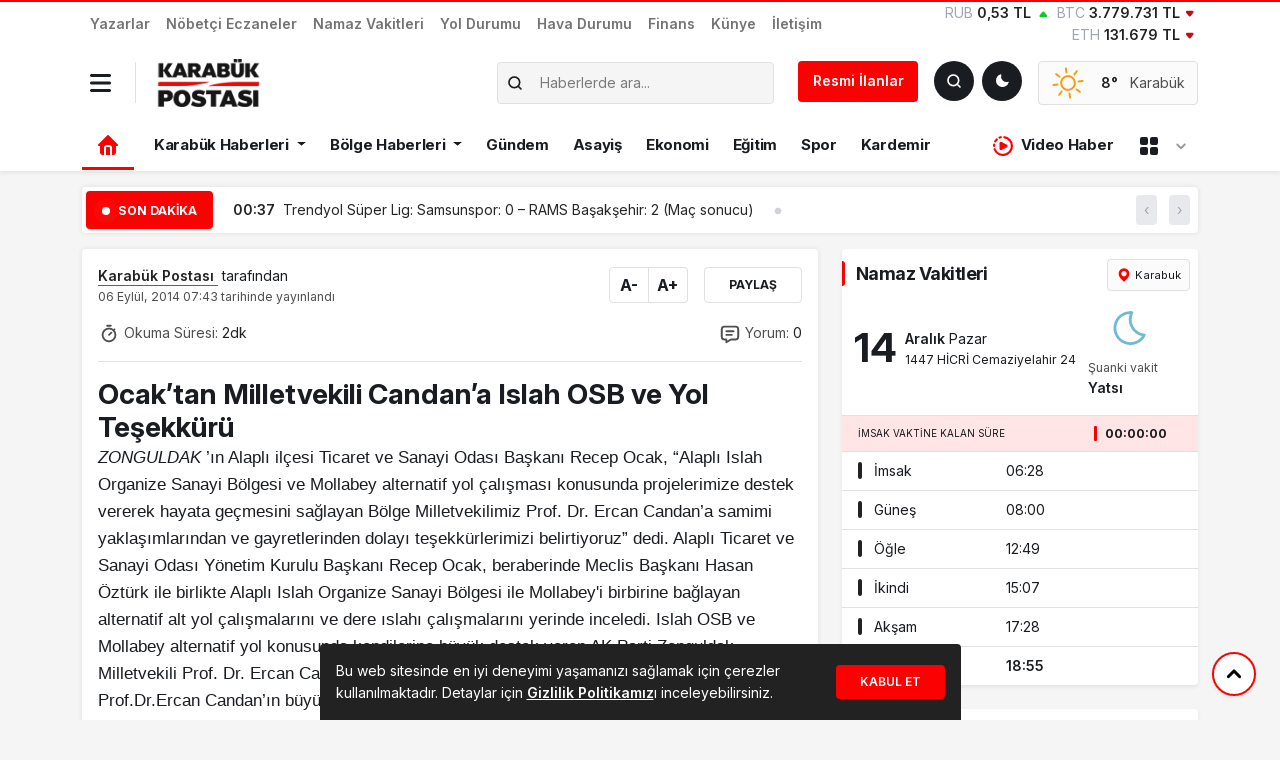

--- FILE ---
content_type: text/html; charset=UTF-8
request_url: https://karabukpostasi.com/ocaktan-milletvekili-candana-islah-osb-ve-yol-tesekkuru/
body_size: 30887
content:

<!doctype html>
<html dir="ltr" lang="tr" prefix="og: https://ogp.me/ns#">
<head>
<meta charset="UTF-8">
<meta name="viewport" content="width=device-width, initial-scale=1">
<link rel="profile" href="https://gmpg.org/xfn/11">
<meta http-equiv="refresh" content="">
<link rel="shortcut icon" type="image/png" href="https://karabukpostasi.com/wp-content/uploads/2024/08/66b0946e76778.png"/>
<meta name="theme-color" content="#000">
<meta name="apple-mobile-web-app-capable" content="yes">
<meta name="mobile-web-app-capable" content="yes">
<link rel="apple-touch-startup-image" href="https://karabukpostasi.com/wp-content/uploads/2024/08/66b0946e76778.png">
<meta name="apple-mobile-web-app-title" content="Karabük, Safranbolu, Eflani, Eskipazar, Yenice ve Ovacık için en güncel son dakika haberler.">
<meta name="application-name" content="Karabük, Safranbolu, Eflani, Eskipazar, Yenice ve Ovacık için en güncel son dakika haberler.">
<link rel="icon" href="https://karabukpostasi.com/wp-content/uploads/2024/08/66b0946e76778.png" sizes="32x32"/>
<link rel="icon" href="https://karabukpostasi.com/wp-content/uploads/2024/08/66b0946e76778.png" sizes="192x192"/>
<link rel="apple-touch-icon" href="https://karabukpostasi.com/wp-content/uploads/2024/08/66b0946e76778.png"/>
<meta name="msapplication-TileImage" content="https://karabukpostasi.com/wp-content/uploads/2024/08/66b0946e76778.png"/>
<link rel="preconnect" href="https://fonts.gstatic.com" crossorigin>
<title>Ocak’tan Milletvekili Candan’a Islah OSB ve Yol Teşekkürü | Karabük Haber Postası</title>
<style>img:is([sizes="auto" i], [sizes^="auto," i]){contain-intrinsic-size:3000px 1500px}</style>
<meta name="description" content="ZONGULDAK ’ın Alaplı ilçesi Ticaret ve Sanayi Odası Başkanı Recep Ocak, “Alaplı Islah Organize Sanayi Bölgesi ve Mollabey alternatif yol çalışması konusunda projelerimize destek vererek hayata geçmesini sağlayan Bölge Milletvekilimiz Prof. Dr. Ercan Candan’a samimi yaklaşımlarından ve gayretlerinden dolayı teşekkürlerimizi belirtiyoruz” dedi. Alaplı Ticaret ve Sanayi Odası Yönetim Kurulu Başkanı Recep Ocak, beraberinde Meclis Başkanı"/>
<meta name="robots" content="max-image-preview:large"/>
<link rel="canonical" href="https://karabukpostasi.com/ocaktan-milletvekili-candana-islah-osb-ve-yol-tesekkuru/"/>
<meta name="generator" content="All in One SEO (AIOSEO) 4.7.1.1"/>
<meta property="og:locale" content="tr_TR"/>
<meta property="og:site_name" content="Karabük Haber Postası | Karabük, Safranbolu, Eflani, Eskipazar, Yenice ve Ovacık için en güncel son dakika haberler."/>
<meta property="og:type" content="article"/>
<meta property="og:title" content="Ocak’tan Milletvekili Candan’a Islah OSB ve Yol Teşekkürü | Karabük Haber Postası"/>
<meta property="og:description" content="ZONGULDAK ’ın Alaplı ilçesi Ticaret ve Sanayi Odası Başkanı Recep Ocak, “Alaplı Islah Organize Sanayi Bölgesi ve Mollabey alternatif yol çalışması konusunda projelerimize destek vererek hayata geçmesini sağlayan Bölge Milletvekilimiz Prof. Dr. Ercan Candan’a samimi yaklaşımlarından ve gayretlerinden dolayı teşekkürlerimizi belirtiyoruz” dedi. Alaplı Ticaret ve Sanayi Odası Yönetim Kurulu Başkanı Recep Ocak, beraberinde Meclis Başkanı"/>
<meta property="og:url" content="https://karabukpostasi.com/ocaktan-milletvekili-candana-islah-osb-ve-yol-tesekkuru/"/>
<meta property="og:image" content="https://karabukpostasi.com/wp-content/themes/mevzu/img/logo_admin.png"/>
<meta property="og:image:secure_url" content="https://karabukpostasi.com/wp-content/themes/mevzu/img/logo_admin.png"/>
<meta property="article:published_time" content="2014-09-06T07:43:02+00:00"/>
<meta property="article:modified_time" content="2014-09-06T07:43:02+00:00"/>
<meta property="article:publisher" content="https://www.facebook.com/karabukpostasigazetesi"/>
<meta name="twitter:card" content="summary_large_image"/>
<meta name="twitter:title" content="Ocak’tan Milletvekili Candan’a Islah OSB ve Yol Teşekkürü | Karabük Haber Postası"/>
<meta name="twitter:description" content="ZONGULDAK ’ın Alaplı ilçesi Ticaret ve Sanayi Odası Başkanı Recep Ocak, “Alaplı Islah Organize Sanayi Bölgesi ve Mollabey alternatif yol çalışması konusunda projelerimize destek vererek hayata geçmesini sağlayan Bölge Milletvekilimiz Prof. Dr. Ercan Candan’a samimi yaklaşımlarından ve gayretlerinden dolayı teşekkürlerimizi belirtiyoruz” dedi. Alaplı Ticaret ve Sanayi Odası Yönetim Kurulu Başkanı Recep Ocak, beraberinde Meclis Başkanı"/>
<meta name="twitter:image" content="https://karabukpostasi.com/wp-content/themes/mevzu/img/logo_admin.png"/>
<script type="application/ld+json" class="aioseo-schema">{"@context":"https:\/\/schema.org","@graph":[{"@type":"Article","@id":"https:\/\/karabukpostasi.com\/ocaktan-milletvekili-candana-islah-osb-ve-yol-tesekkuru\/#article","name":"Ocak\u2019tan Milletvekili Candan\u2019a Islah OSB ve Yol Te\u015fekk\u00fcr\u00fc | Karab\u00fck Haber Postas\u0131","headline":"Ocak&#8217;tan Milletvekili Candan&#8217;a Islah OSB ve Yol Te\u015fekk\u00fcr\u00fc","author":{"@id":"https:\/\/karabukpostasi.com\/author\/karabukpostasi\/#author"},"publisher":{"@id":"https:\/\/karabukpostasi.com\/#organization"},"image":{"@type":"ImageObject","url":"https:\/\/karabukpostasi.com\/wp-content\/themes\/mevzu\/img\/logo_admin.png","@id":"https:\/\/karabukpostasi.com\/#articleImage"},"datePublished":"2014-09-06T07:43:02+03:00","dateModified":"2014-09-06T07:43:02+03:00","inLanguage":"tr-TR","mainEntityOfPage":{"@id":"https:\/\/karabukpostasi.com\/ocaktan-milletvekili-candana-islah-osb-ve-yol-tesekkuru\/#webpage"},"isPartOf":{"@id":"https:\/\/karabukpostasi.com\/ocaktan-milletvekili-candana-islah-osb-ve-yol-tesekkuru\/#webpage"},"articleSection":"Zonguldak"},{"@type":"BreadcrumbList","@id":"https:\/\/karabukpostasi.com\/ocaktan-milletvekili-candana-islah-osb-ve-yol-tesekkuru\/#breadcrumblist","itemListElement":[{"@type":"ListItem","@id":"https:\/\/karabukpostasi.com\/#listItem","position":1,"name":"Ev","item":"https:\/\/karabukpostasi.com\/","nextItem":"https:\/\/karabukpostasi.com\/ocaktan-milletvekili-candana-islah-osb-ve-yol-tesekkuru\/#listItem"},{"@type":"ListItem","@id":"https:\/\/karabukpostasi.com\/ocaktan-milletvekili-candana-islah-osb-ve-yol-tesekkuru\/#listItem","position":2,"name":"Ocak'tan Milletvekili Candan'a Islah OSB ve Yol Te\u015fekk\u00fcr\u00fc","previousItem":"https:\/\/karabukpostasi.com\/#listItem"}]},{"@type":"Organization","@id":"https:\/\/karabukpostasi.com\/#organization","name":"Karab\u00fck Postas\u0131","description":"Karab\u00fck, Safranbolu, Eflani, Eskipazar, Yenice ve Ovac\u0131k i\u00e7in en g\u00fcncel son dakika haberler.","url":"https:\/\/karabukpostasi.com\/","logo":{"@type":"ImageObject","url":"https:\/\/karabukpostasi.com\/wp-content\/themes\/mevzu\/img\/logo_admin.png","@id":"https:\/\/karabukpostasi.com\/ocaktan-milletvekili-candana-islah-osb-ve-yol-tesekkuru\/#organizationLogo"},"image":{"@id":"https:\/\/karabukpostasi.com\/ocaktan-milletvekili-candana-islah-osb-ve-yol-tesekkuru\/#organizationLogo"},"sameAs":["https:\/\/www.facebook.com\/karabukpostasigazetesi"]},{"@type":"Person","@id":"https:\/\/karabukpostasi.com\/author\/karabukpostasi\/#author","url":"https:\/\/karabukpostasi.com\/author\/karabukpostasi\/","name":"Karab\u00fck Postas\u0131","image":{"@type":"ImageObject","@id":"https:\/\/karabukpostasi.com\/ocaktan-milletvekili-candana-islah-osb-ve-yol-tesekkuru\/#authorImage","url":"https:\/\/secure.gravatar.com\/avatar\/5a4e1706facd1e7f7e8a8f5c76987f4dcf29eacccc6cd5c507739d1505e2dd87?s=96&d=mm&r=g","width":96,"height":96,"caption":"Karab\u00fck Postas\u0131"}},{"@type":"WebPage","@id":"https:\/\/karabukpostasi.com\/ocaktan-milletvekili-candana-islah-osb-ve-yol-tesekkuru\/#webpage","url":"https:\/\/karabukpostasi.com\/ocaktan-milletvekili-candana-islah-osb-ve-yol-tesekkuru\/","name":"Ocak\u2019tan Milletvekili Candan\u2019a Islah OSB ve Yol Te\u015fekk\u00fcr\u00fc | Karab\u00fck Haber Postas\u0131","description":"ZONGULDAK \u2019\u0131n Alapl\u0131 il\u00e7esi Ticaret ve Sanayi Odas\u0131 Ba\u015fkan\u0131 Recep Ocak, \u201cAlapl\u0131 Islah Organize Sanayi B\u00f6lgesi ve Mollabey alternatif yol \u00e7al\u0131\u015fmas\u0131 konusunda projelerimize destek vererek hayata ge\u00e7mesini sa\u011flayan B\u00f6lge Milletvekilimiz Prof. Dr. Ercan Candan\u2019a samimi yakla\u015f\u0131mlar\u0131ndan ve gayretlerinden dolay\u0131 te\u015fekk\u00fcrlerimizi belirtiyoruz\u201d dedi. Alapl\u0131 Ticaret ve Sanayi Odas\u0131 Y\u00f6netim Kurulu Ba\u015fkan\u0131 Recep Ocak, beraberinde Meclis Ba\u015fkan\u0131","inLanguage":"tr-TR","isPartOf":{"@id":"https:\/\/karabukpostasi.com\/#website"},"breadcrumb":{"@id":"https:\/\/karabukpostasi.com\/ocaktan-milletvekili-candana-islah-osb-ve-yol-tesekkuru\/#breadcrumblist"},"author":{"@id":"https:\/\/karabukpostasi.com\/author\/karabukpostasi\/#author"},"creator":{"@id":"https:\/\/karabukpostasi.com\/author\/karabukpostasi\/#author"},"datePublished":"2014-09-06T07:43:02+03:00","dateModified":"2014-09-06T07:43:02+03:00"},{"@type":"WebSite","@id":"https:\/\/karabukpostasi.com\/#website","url":"https:\/\/karabukpostasi.com\/","name":"Karab\u00fck Postas\u0131","description":"Karab\u00fck, Safranbolu, Eflani, Eskipazar, Yenice ve Ovac\u0131k i\u00e7in en g\u00fcncel son dakika haberler.","inLanguage":"tr-TR","publisher":{"@id":"https:\/\/karabukpostasi.com\/#organization"}}]}</script>
<meta name="title" content="Ocak&#8217;tan Milletvekili Candan&#8217;a Islah OSB ve Yol Teşekkürü"/>
<meta name="description" content="ZONGULDAK ’ın Alaplı ilçesi Ticaret ve Sanayi Odası Başkanı Recep Ocak, “Alaplı Islah Organize Sanayi Bölgesi ve Mollabey alternatif yol çalışması konusunda projelerimize destek vererek hayata geçmesini sağlayan Bölge Milletvekilimiz Prof. Dr. Ercan Candan’a samimi yakla..."/>
<meta name="datePublished" content="2014-09-06T07:43:02+03:00"/>
<meta name="dateModified" content="2014-09-06T07:43:02+03:00"/>
<meta name="url" content="https://karabukpostasi.com/ocaktan-milletvekili-candana-islah-osb-ve-yol-tesekkuru/"/>
<meta name="articleSection" content="news">
<meta name="articleAuthor" content="Karabük Postası">
<meta property="og:title" content="Ocak&#8217;tan Milletvekili Candan&#8217;a Islah OSB ve Yol Teşekkürü"/>
<meta property="og:description" content="ZONGULDAK ’ın Alaplı ilçesi Ticaret ve Sanayi Odası Başkanı Recep Ocak, “Alaplı Islah Organize Sanayi Bölgesi ve Mollabey alternatif yol çalışması konusunda projelerimize destek vererek hayata geçmesini sağlayan Bölge Milletvekilimiz Prof. Dr. Ercan Candan’a samimi yakla..."/>
<meta property="og:type" content="article"/>
<meta property="og:url" content="https://karabukpostasi.com/ocaktan-milletvekili-candana-islah-osb-ve-yol-tesekkuru/"/>
<meta property="og:site_name" content="Karabük Haber Postası"/>
<meta property="og:image" content=""/>
<link rel="stylesheet" type="text/css" href="//karabukpostasi.com/wp-content/cache/wpfc-minified/fib77u5k/e877r.css" media="all"/>
<link rel='stylesheet' id='select2-css-css' href='https://cdn.jsdelivr.net/npm/select2@4.1.0-rc.0/dist/css/select2.min.css?ver=6.8.3' media='all'/>
<link rel='stylesheet' id='select2-bootstrap5-css-css' href='https://cdn.jsdelivr.net/npm/select2-bootstrap-5-theme@1.3.0/dist/select2-bootstrap-5-theme.min.css?ver=6.8.3' media='all'/>
<link rel="stylesheet" type="text/css" href="//karabukpostasi.com/wp-content/cache/wpfc-minified/9ldutaso/e877r.css" media="screen"/>
<meta name="onesignal" content="wordpress-plugin"/>
<link rel="icon" href="https://karabukpostasi.com/wp-content/uploads/2024/10/67107f97768fa.webp" sizes="32x32"/>
<link rel="icon" href="https://karabukpostasi.com/wp-content/uploads/2024/10/67107f97768fa.webp" sizes="192x192"/>
<link rel="apple-touch-icon" href="https://karabukpostasi.com/wp-content/uploads/2024/10/67107f97768fa.webp"/>
<meta name="msapplication-TileImage" content="https://karabukpostasi.com/wp-content/uploads/2024/10/67107f97768fa.webp"/>
<style id="mevzu-dynamic-background">body{background-color:#f5f5f5 !important;}</style><style id="mevzu-dynamic-styles">:root{--mdb-primary:#fb0101 !important;--mdb-primary-rgb:251, 1, 1 !important;}
body.dark{--mdb-primary:#e20101 !important;--mdb-primary-rgb:226, 1, 1;}</style>    
<link rel="stylesheet" type="text/css" href="//karabukpostasi.com/wp-content/cache/wpfc-minified/8n9yiukw/e877r.css" media="all"/>
<style>:root{--mdb-primary:#seçilen_hex_kodu;--mdb-primary-rgb:seçilen_rgb_değeri;}
.badge-primary{background:rgba(var(--mdb-primary-rgb), .2);color:var(--mdb-primary-rgb)}
body.dark .bg-primary{background:rgba(var(--mdb-primary-rgb), .8) !important}
.kose-reklam img{height:567.81px !important;}</style>
<link rel="stylesheet" href="https://cdn.jsdelivr.net/npm/swiper@10/swiper-bundle.min.css"/>
<script data-wpfc-render="false">var Wpfcll={s:[],osl:0,scroll:false,i:function(){Wpfcll.ss();window.addEventListener('load',function(){window.addEventListener("DOMSubtreeModified",function(e){Wpfcll.osl=Wpfcll.s.length;Wpfcll.ss();if(Wpfcll.s.length > Wpfcll.osl){Wpfcll.ls(false);}},false);Wpfcll.ls(true);});window.addEventListener('scroll',function(){Wpfcll.scroll=true;Wpfcll.ls(false);});window.addEventListener('resize',function(){Wpfcll.scroll=true;Wpfcll.ls(false);});window.addEventListener('click',function(){Wpfcll.scroll=true;Wpfcll.ls(false);});},c:function(e,pageload){var w=document.documentElement.clientHeight || body.clientHeight;var n=0;if(pageload){n=0;}else{n=(w > 800) ? 800:200;n=Wpfcll.scroll ? 800:n;}var er=e.getBoundingClientRect();var t=0;var p=e.parentNode ? e.parentNode:false;if(typeof p.getBoundingClientRect=="undefined"){var pr=false;}else{var pr=p.getBoundingClientRect();}if(er.x==0 && er.y==0){for(var i=0;i < 10;i++){if(p){if(pr.x==0 && pr.y==0){if(p.parentNode){p=p.parentNode;}if(typeof p.getBoundingClientRect=="undefined"){pr=false;}else{pr=p.getBoundingClientRect();}}else{t=pr.top;break;}}};}else{t=er.top;}if(w - t+n > 0){return true;}return false;},r:function(e,pageload){var s=this;var oc,ot;try{oc=e.getAttribute("data-wpfc-original-src");ot=e.getAttribute("data-wpfc-original-srcset");if(s.c(e,pageload)){if(oc || ot){if(e.tagName=="DIV" || e.tagName=="A"){e.style.backgroundImage="url("+oc+")";e.removeAttribute("data-wpfc-original-src");e.removeAttribute("data-wpfc-original-srcset");e.removeAttribute("onload");}else{if(oc){e.setAttribute('src',oc);}if(ot){e.setAttribute('srcset',ot);}if(e.getAttribute("alt") && e.getAttribute("alt")=="blank"){e.removeAttribute("alt");}e.removeAttribute("data-wpfc-original-src");e.removeAttribute("data-wpfc-original-srcset");e.removeAttribute("onload");if(e.tagName=="IFRAME"){e.onload=function(){if(typeof window.jQuery !="undefined"){if(jQuery.fn.fitVids){jQuery(e).parent().fitVids({customSelector:"iframe[src]"});}}var s=e.getAttribute("src").match(/templates\/youtube\.html\#(.+)/);var y="https://www.youtube.com/embed/";if(s){try{var i=e.contentDocument || e.contentWindow;if(i.location.href=="about:blank"){e.setAttribute('src',y+s[1]);}}catch(err){e.setAttribute('src',y+s[1]);}}}}}}else{if(e.tagName=="NOSCRIPT"){if(jQuery(e).attr("data-type")=="wpfc"){e.removeAttribute("data-type");jQuery(e).after(jQuery(e).text());}}}}}catch(error){console.log(error);console.log("==>",e);}},ss:function(){var i=Array.prototype.slice.call(document.getElementsByTagName("img"));var f=Array.prototype.slice.call(document.getElementsByTagName("iframe"));var d=Array.prototype.slice.call(document.getElementsByTagName("div"));var a=Array.prototype.slice.call(document.getElementsByTagName("a"));var n=Array.prototype.slice.call(document.getElementsByTagName("noscript"));this.s=i.concat(f).concat(d).concat(a).concat(n);},ls:function(pageload){var s=this;[].forEach.call(s.s,function(e,index){s.r(e,pageload);});}};document.addEventListener('DOMContentLoaded',function(){wpfci();});function wpfci(){Wpfcll.i();}</script>
</head>
<body class="wp-singular post-template-default single single-post postid-7338 single-format-standard wp-custom-logo wp-theme-mevzu2 bg-white">
<header class="header1">
<div class="shadow-sm bg-white rounded-bottom">
<div class="container">
<div class="row align-items-center d-lg-none py-2 mobil-header">
<div class="col-auto border-end"> <button data-trigger="navbar_main" class="dark-mode-toggle bg-transparent px-0 py-1 border-0 nav_button" type="button"> <svg xmlns="http://www.w3.org/2000/svg" width="18" height="18" viewBox="0 0 448 512"><path fill="currentColor" d="M16 132h416c8.837 0 16-7.163 16-16V76c0-8.837-7.163-16-16-16H16C7.163 60 0 67.163 0 76v40c0 8.837 7.163 16 16 16m0 160h416c8.837 0 16-7.163 16-16v-40c0-8.837-7.163-16-16-16H16c-8.837 0-16 7.163-16 16v40c0 8.837 7.163 16 16 16m0 160h416c8.837 0 16-7.163 16-16v-40c0-8.837-7.163-16-16-16H16c-8.837 0-16 7.163-16 16v40c0 8.837 7.163 16 16 16"/></svg> </button></div><div class="col"> <a href="https://karabukpostasi.com"> <img class="w-auto" src="https://karabukpostasi.com/wp-content/uploads/2025/02/67affd6670fbb.webp" alt="Karabük Haber Postası" style="height:40px"> <h1 class="d-none">Karabük Haber Postası</h1> </a></div><div class="col-auto"> <button id="darkModeToggle" class="dark-mode-toggle" aria-label="Toggle dark mode"></button></div><div class="col-auto ps-0"> <a href="#ara" type="button" class="btn btn-dark p-2 shadow-sm" data-bs-toggle="modal" data-bs-target="#aramaYap" style="line-height: 23px"> <svg xmlns="http://www.w3.org/2000/svg" width="16" height="16" viewBox="0 0 24 24"><path fill="none" stroke="currentColor" stroke-linecap="round" stroke-linejoin="round" stroke-width="2.5" d="m21 21l-4.343-4.343m0 0A8 8 0 1 0 5.343 5.343a8 8 0 0 0 11.314 11.314Z"></path></svg> <span class="fw-semibold small ps-1">Haber Ara</span> </a></div></div></div><ul id="menu-mevzu2-mobil-menu" class="d-lg-none mobil-menu m-0"><li id="menu-item-228915" class="menu-item menu-item-type-taxonomy menu-item-object-category nav-item nav-item-228915"><a href="https://karabukpostasi.com/kategori/karabuk/" class="nav-link">Karabük Haberleri</a></li>
<li id="menu-item-228914" class="menu-item menu-item-type-taxonomy menu-item-object-category current-post-ancestor nav-item nav-item-228914"><a href="https://karabukpostasi.com/kategori/bolge-haberleri/" class="nav-link">Bölge Haberleri</a></li>
<li id="menu-item-228920" class="menu-item menu-item-type-taxonomy menu-item-object-category nav-item nav-item-228920"><a href="https://karabukpostasi.com/kategori/turkiye/" class="nav-link">Türkiye</a></li>
<li id="menu-item-228918" class="menu-item menu-item-type-taxonomy menu-item-object-category nav-item nav-item-228918"><a href="https://karabukpostasi.com/kategori/gundem/" class="nav-link">Gündem</a></li>
<li id="menu-item-228921" class="menu-item menu-item-type-taxonomy menu-item-object-category nav-item nav-item-228921"><a href="https://karabukpostasi.com/kategori/video-haber/" class="nav-link">Video Haber</a></li>
<li id="menu-item-228919" class="menu-item menu-item-type-taxonomy menu-item-object-category nav-item nav-item-228919"><a href="https://karabukpostasi.com/kategori/spor/" class="nav-link">Spor</a></li>
<li id="menu-item-228916" class="menu-item menu-item-type-taxonomy menu-item-object-category nav-item nav-item-228916"><a href="https://karabukpostasi.com/kategori/ekonomi/" class="nav-link">Ekonomi</a></li>
<li id="menu-item-228917" class="menu-item menu-item-type-taxonomy menu-item-object-category nav-item nav-item-228917"><a href="https://karabukpostasi.com/kategori/genc-kalemler/" class="nav-link">Genç Kalemler</a></li>
</ul></div><nav id="navbar_main" class="mobile-offcanvas navbar navbar-expand-lg bg-white pt-2">
<div class="d-block">
<a href="https://karabukpostasi.com" class="d-block pt-1 text-center">
<img class="w-auto" src="https://karabukpostasi.com/wp-content/uploads/2025/02/67affd6670fbb.webp" alt="Karabük Haber Postası" style="height:40px">
<h1 class="d-none">Karabük Haber Postası</h1>
</a>
<div class="row align-items-center justify-content-center text-center mt-3">
<div class="col-auto"> <a href="https://www.facebook.com/karabukpostasigazetesi" title="Facebook" target="_blank" class="d-block text-link"> <svg class="m-0" xmlns="http://www.w3.org/2000/svg" width="30" height="20" viewBox="0 0 512 512"><path fill="currentColor" d="M504 256C504 119 393 8 256 8S8 119 8 256c0 123.78 90.69 226.38 209.25 245V327.69h-63V256h63v-54.64c0-62.15 37-96.48 93.67-96.48c27.14 0 55.52 4.84 55.52 4.84v61h-31.28c-30.8 0-40.41 19.12-40.41 38.73V256h68.78l-11 71.69h-57.78V501C413.31 482.38 504 379.78 504 256"/></svg> </a></div><div class="col-auto"> <a href="https://twitter.com/karabukposta" title="Twitter" target="_blank" class="d-block text-link"> <svg class="m-0" xmlns="http://www.w3.org/2000/svg" width="30" height="20" viewBox="0 0 16 16"><path fill="currentColor" d="M9.294 6.928L14.357 1h-1.2L8.762 6.147L5.25 1H1.2l5.31 7.784L1.2 15h1.2l4.642-5.436L10.751 15h4.05zM7.651 8.852l-.538-.775L2.832 1.91h1.843l3.454 4.977l.538.775l4.491 6.47h-1.843z"/></svg> </a></div><div class="col-auto"> <a href="https://www.instagram.com/karabukpostasi" title="Instagram" target="_blank" class="d-block text-link"> <svg class="m-0" xmlns="http://www.w3.org/2000/svg" width="27.5" height="20" viewBox="0 0 448 512"><path fill="currentColor" d="M224.1 141c-63.6 0-114.9 51.3-114.9 114.9s51.3 114.9 114.9 114.9S339 319.5 339 255.9S287.7 141 224.1 141m0 189.6c-41.1 0-74.7-33.5-74.7-74.7s33.5-74.7 74.7-74.7s74.7 33.5 74.7 74.7s-33.6 74.7-74.7 74.7m146.4-194.3c0 14.9-12 26.8-26.8 26.8c-14.9 0-26.8-12-26.8-26.8s12-26.8 26.8-26.8s26.8 12 26.8 26.8m76.1 27.2c-1.7-35.9-9.9-67.7-36.2-93.9c-26.2-26.2-58-34.4-93.9-36.2c-37-2.1-147.9-2.1-184.9 0c-35.8 1.7-67.6 9.9-93.9 36.1s-34.4 58-36.2 93.9c-2.1 37-2.1 147.9 0 184.9c1.7 35.9 9.9 67.7 36.2 93.9s58 34.4 93.9 36.2c37 2.1 147.9 2.1 184.9 0c35.9-1.7 67.7-9.9 93.9-36.2c26.2-26.2 34.4-58 36.2-93.9c2.1-37 2.1-147.8 0-184.8M398.8 388c-7.8 19.6-22.9 34.7-42.6 42.6c-29.5 11.7-99.5 9-132.1 9s-102.7 2.6-132.1-9c-19.6-7.8-34.7-22.9-42.6-42.6c-11.7-29.5-9-99.5-9-132.1s-2.6-102.7 9-132.1c7.8-19.6 22.9-34.7 42.6-42.6c29.5-11.7 99.5-9 132.1-9s102.7-2.6 132.1 9c19.6 7.8 34.7 22.9 42.6 42.6c11.7 29.5 9 99.5 9 132.1s2.7 102.7-9 132.1"/></svg> </a></div><div class="col-auto"> <a href="https://www.youtube.com/@birlikmedyaa" title="Youtube" target="_blank" class="d-block text-link"> <svg class="m-0" xmlns="http://www.w3.org/2000/svg" width="32.5" height="20" viewBox="0 0 576 512"><path fill="currentColor" d="M549.655 124.083c-6.281-23.65-24.787-42.276-48.284-48.597C458.781 64 288 64 288 64S117.22 64 74.629 75.486c-23.497 6.322-42.003 24.947-48.284 48.597c-11.412 42.867-11.412 132.305-11.412 132.305s0 89.438 11.412 132.305c6.281 23.65 24.787 41.5 48.284 47.821C117.22 448 288 448 288 448s170.78 0 213.371-11.486c23.497-6.321 42.003-24.171 48.284-47.821c11.412-42.867 11.412-132.305 11.412-132.305s0-89.438-11.412-132.305m-317.51 213.508V175.185l142.739 81.205z"/></svg> </a></div></div><div class="row mx-2 border-top pt-3 mt-3">
<div class="col-12 ms-auto"> <ul id="menu-mevzu2-ust-menu" class="navbar-nav nav-mobil"><li id="menu-item-216181" class="menu-item menu-item-type-post_type menu-item-object-page nav-item nav-item-216181"><a href="https://karabukpostasi.com/yazarlar/" class="nav-link">Yazarlar</a></li> <li id="menu-item-232327" class="menu-item menu-item-type-post_type menu-item-object-page nav-item nav-item-232327"><a href="https://karabukpostasi.com/nobetci-eczaneler/" class="nav-link">Nöbetçi Eczaneler</a></li> <li id="menu-item-218404" class="menu-item menu-item-type-post_type menu-item-object-page nav-item nav-item-218404"><a href="https://karabukpostasi.com/namaz-vakitleri/" class="nav-link">Namaz Vakitleri</a></li> <li id="menu-item-218667" class="menu-item menu-item-type-post_type menu-item-object-page nav-item nav-item-218667"><a href="https://karabukpostasi.com/yol-durumu/" class="nav-link">Yol Durumu</a></li> <li id="menu-item-216180" class="menu-item menu-item-type-post_type menu-item-object-page nav-item nav-item-216180"><a href="https://karabukpostasi.com/havadurumu/" class="nav-link">Hava Durumu</a></li> <li id="menu-item-227287" class="menu-item menu-item-type-post_type menu-item-object-page nav-item nav-item-227287"><a href="https://karabukpostasi.com/finans/" class="nav-link">Finans</a></li> <li id="menu-item-216183" class="menu-item menu-item-type-post_type menu-item-object-page nav-item nav-item-216183"><a href="https://karabukpostasi.com/kunye/" class="nav-link">Künye</a></li> <li id="menu-item-216184" class="menu-item menu-item-type-post_type menu-item-object-page nav-item nav-item-216184"><a href="https://karabukpostasi.com/iletisim/" class="nav-link">İletişim</a></li> </ul></div><div class="col"> <hr class="border-color-primary"> <ul id="mobil_menu" class="navbar-nav nav-mobil mt-0"><li id="menu-item-216188" class="menu-item menu-item-type-taxonomy menu-item-object-category menu-item-has-children dropdown nav-item nav-item-216188"><a href="https://karabukpostasi.com/kategori/karabuk/" class="nav-link dropdown-toggle" data-bs-toggle="dropdown" aria-haspopup="true" aria-expanded="false">Karabük Haberleri</a> <ul class="dropdown-menu depth_0"> <li id="menu-item-258286" class="menu-item menu-item-type-taxonomy menu-item-object-category nav-item nav-item-258286"><a href="https://karabukpostasi.com/kategori/karabuk/" class="dropdown-item">Merkez</a></li> <li id="menu-item-216198" class="menu-item menu-item-type-taxonomy menu-item-object-category nav-item nav-item-216198"><a href="https://karabukpostasi.com/kategori/karabuk/eflani/" class="dropdown-item">Eflani</a></li> <li id="menu-item-216199" class="menu-item menu-item-type-taxonomy menu-item-object-category nav-item nav-item-216199"><a href="https://karabukpostasi.com/kategori/karabuk/eskipazar/" class="dropdown-item">Eskipazar</a></li> <li id="menu-item-216200" class="menu-item menu-item-type-taxonomy menu-item-object-category nav-item nav-item-216200"><a href="https://karabukpostasi.com/kategori/karabuk/ovacik/" class="dropdown-item">Ovacık</a></li> <li id="menu-item-216201" class="menu-item menu-item-type-taxonomy menu-item-object-category nav-item nav-item-216201"><a href="https://karabukpostasi.com/kategori/karabuk/safranbolu/" class="dropdown-item">Safranbolu</a></li> <li id="menu-item-216202" class="menu-item menu-item-type-taxonomy menu-item-object-category nav-item nav-item-216202"><a href="https://karabukpostasi.com/kategori/karabuk/yenice/" class="dropdown-item">Yenice</a></li> </ul> </li> <li id="menu-item-216191" class="menu-item menu-item-type-taxonomy menu-item-object-category current-post-ancestor menu-item-has-children dropdown nav-item nav-item-216191"><a href="https://karabukpostasi.com/kategori/bolge-haberleri/" class="nav-link dropdown-toggle" data-bs-toggle="dropdown" aria-haspopup="true" aria-expanded="false">Bölge Haberleri</a> <ul class="dropdown-menu depth_0"> <li id="menu-item-216192" class="menu-item menu-item-type-taxonomy menu-item-object-category nav-item nav-item-216192"><a href="https://karabukpostasi.com/kategori/bolge-haberleri/bartin/" class="dropdown-item">Bartın</a></li> <li id="menu-item-216193" class="menu-item menu-item-type-taxonomy menu-item-object-category nav-item nav-item-216193"><a href="https://karabukpostasi.com/kategori/bolge-haberleri/bolu/" class="dropdown-item">Bolu</a></li> <li id="menu-item-216194" class="menu-item menu-item-type-taxonomy menu-item-object-category nav-item nav-item-216194"><a href="https://karabukpostasi.com/kategori/bolge-haberleri/cankiri/" class="dropdown-item">Çankırı</a></li> <li id="menu-item-216195" class="menu-item menu-item-type-taxonomy menu-item-object-category nav-item nav-item-216195"><a href="https://karabukpostasi.com/kategori/bolge-haberleri/duzce/" class="dropdown-item">Düzce</a></li> <li id="menu-item-216196" class="menu-item menu-item-type-taxonomy menu-item-object-category nav-item nav-item-216196"><a href="https://karabukpostasi.com/kategori/bolge-haberleri/kastamonu/" class="dropdown-item">Kastamonu</a></li> <li id="menu-item-216197" class="menu-item menu-item-type-taxonomy menu-item-object-category current-post-ancestor current-menu-parent current-post-parent nav-item nav-item-216197"><a href="https://karabukpostasi.com/kategori/bolge-haberleri/zonguldak/" class="dropdown-item">Zonguldak</a></li> </ul> </li> <li id="menu-item-216186" class="menu-item menu-item-type-taxonomy menu-item-object-category nav-item nav-item-216186"><a href="https://karabukpostasi.com/kategori/gundem/" class="nav-link">Gündem</a></li> <li id="menu-item-216203" class="menu-item menu-item-type-taxonomy menu-item-object-category nav-item nav-item-216203"><a href="https://karabukpostasi.com/kategori/asayis/" class="nav-link">Asayiş</a></li> <li id="menu-item-217189" class="menu-item menu-item-type-taxonomy menu-item-object-category nav-item nav-item-217189"><a href="https://karabukpostasi.com/kategori/ekonomi/" class="nav-link">Ekonomi</a></li> <li id="menu-item-216204" class="menu-item menu-item-type-taxonomy menu-item-object-category nav-item nav-item-216204"><a href="https://karabukpostasi.com/kategori/egitim/" class="nav-link">Eğitim</a></li> <li id="menu-item-216189" class="menu-item menu-item-type-taxonomy menu-item-object-category nav-item nav-item-216189"><a href="https://karabukpostasi.com/kategori/spor/" class="nav-link">Spor</a></li> <li id="menu-item-216205" class="menu-item menu-item-type-taxonomy menu-item-object-category nav-item nav-item-216205"><a href="https://karabukpostasi.com/kategori/kardemir/" class="nav-link">Kardemir</a></li> </ul></div></div></div></nav>
<nav id="navbar_main" class="d-none d-lg-block navbar navbar-expand-lg navbar-light p-0 shadow-sm">
<div class="header-ust header-bg">
<div class="container">
<div class="row align-items-center justify-content-between text-muted">
<div class="col-auto"> <ul class="navbar-nav align-items-center small fw-semibold"> <li class="menu-item menu-item-type-post_type menu-item-object-page nav-item nav-item-216181"><a href="https://karabukpostasi.com/yazarlar/" class="nav-link">Yazarlar</a></li> <li class="menu-item menu-item-type-post_type menu-item-object-page nav-item nav-item-232327"><a href="https://karabukpostasi.com/nobetci-eczaneler/" class="nav-link">Nöbetçi Eczaneler</a></li> <li class="menu-item menu-item-type-post_type menu-item-object-page nav-item nav-item-218404"><a href="https://karabukpostasi.com/namaz-vakitleri/" class="nav-link">Namaz Vakitleri</a></li> <li class="menu-item menu-item-type-post_type menu-item-object-page nav-item nav-item-218667"><a href="https://karabukpostasi.com/yol-durumu/" class="nav-link">Yol Durumu</a></li> <li class="menu-item menu-item-type-post_type menu-item-object-page nav-item nav-item-216180"><a href="https://karabukpostasi.com/havadurumu/" class="nav-link">Hava Durumu</a></li> <li class="menu-item menu-item-type-post_type menu-item-object-page nav-item nav-item-227287"><a href="https://karabukpostasi.com/finans/" class="nav-link">Finans</a></li> <li class="menu-item menu-item-type-post_type menu-item-object-page nav-item nav-item-216183"><a href="https://karabukpostasi.com/kunye/" class="nav-link">Künye</a></li> <li class="menu-item menu-item-type-post_type menu-item-object-page nav-item nav-item-216184"><a href="https://karabukpostasi.com/iletisim/" class="nav-link">İletişim</a></li> </ul></div><div class="col header-ust-sag small">
<div class="swiper" id="swiper-dovizler">
<div class="swiper-wrapper">
<div class="swiper-slide">
<div class="row align-items-center justify-content-end gx-2">
<div class="col-auto borsa-text"> <a href="https://karabukpostasi.com/finans/USD"> <span class="title text-secondary">USD</span> <span class="value text-dark fw-semibold"> 42,70 TL </span> <svg style="transform:rotate(0deg)" xmlns="http://www.w3.org/2000/svg" width="14" height="14" viewBox="0 0 20 22"><path fill="#09c922" d="M16.21 16H7.79a1.76 1.76 0 0 1-1.59-1a2.1 2.1 0 0 1 .26-2.21l4.21-5.1a1.76 1.76 0 0 1 2.66 0l4.21 5.1A2.1 2.1 0 0 1 17.8 15a1.76 1.76 0 0 1-1.59 1Z"/></svg> </a></div><div class="col-auto borsa-text"> <a href="https://karabukpostasi.com/finans/EUR"> <span class="title text-secondary">EUR</span> <span class="value text-dark fw-semibold"> 50,22 TL </span> <svg style="transform:rotate(180deg)" xmlns="http://www.w3.org/2000/svg" width="14" height="14" viewBox="0 0 20 22"><path fill="#c90914" d="M16.21 16H7.79a1.76 1.76 0 0 1-1.59-1a2.1 2.1 0 0 1 .26-2.21l4.21-5.1a1.76 1.76 0 0 1 2.66 0l4.21 5.1A2.1 2.1 0 0 1 17.8 15a1.76 1.76 0 0 1-1.59 1Z"/></svg> </a></div><div class="col-auto borsa-text"> <a href="https://karabukpostasi.com/finans/GBP"> <span class="title text-secondary">GBP</span> <span class="value text-dark fw-semibold"> 57,09 TL </span> <svg style="transform:rotate(180deg)" xmlns="http://www.w3.org/2000/svg" width="14" height="14" viewBox="0 0 20 22"><path fill="#c90914" d="M16.21 16H7.79a1.76 1.76 0 0 1-1.59-1a2.1 2.1 0 0 1 .26-2.21l4.21-5.1a1.76 1.76 0 0 1 2.66 0l4.21 5.1A2.1 2.1 0 0 1 17.8 15a1.76 1.76 0 0 1-1.59 1Z"/></svg> </a></div></div></div><div class="swiper-slide">
<div class="row align-items-center justify-content-end gx-2">
<div class="col-auto borsa-text"> <a href="https://karabukpostasi.com/finans/RUB"> <span class="title text-secondary">RUB</span> <span class="value text-dark fw-semibold"> 0,53 TL </span> <svg style="transform:rotate(0deg)" xmlns="http://www.w3.org/2000/svg" width="14" height="14" viewBox="0 0 20 22"><path fill="#09c922" d="M16.21 16H7.79a1.76 1.76 0 0 1-1.59-1a2.1 2.1 0 0 1 .26-2.21l4.21-5.1a1.76 1.76 0 0 1 2.66 0l4.21 5.1A2.1 2.1 0 0 1 17.8 15a1.76 1.76 0 0 1-1.59 1Z"/></svg> </a></div><div class="col-auto borsa-text"> <a href="https://karabukpostasi.com/finans/BTC"> <span class="title text-secondary">BTC</span> <span class="value text-dark fw-semibold"> 3.779.731 TL </span> <svg style="transform:rotate(180deg)" xmlns="http://www.w3.org/2000/svg" width="14" height="14" viewBox="0 0 20 22"><path fill="#c90914" d="M16.21 16H7.79a1.76 1.76 0 0 1-1.59-1a2.1 2.1 0 0 1 .26-2.21l4.21-5.1a1.76 1.76 0 0 1 2.66 0l4.21 5.1A2.1 2.1 0 0 1 17.8 15a1.76 1.76 0 0 1-1.59 1Z"/></svg> </a></div><div class="col-auto borsa-text"> <a href="https://karabukpostasi.com/finans/ETH"> <span class="title text-secondary">ETH</span> <span class="value text-dark fw-semibold"> 131.679 TL </span> <svg style="transform:rotate(180deg)" xmlns="http://www.w3.org/2000/svg" width="14" height="14" viewBox="0 0 20 22"><path fill="#c90914" d="M16.21 16H7.79a1.76 1.76 0 0 1-1.59-1a2.1 2.1 0 0 1 .26-2.21l4.21-5.1a1.76 1.76 0 0 1 2.66 0l4.21 5.1A2.1 2.1 0 0 1 17.8 15a1.76 1.76 0 0 1-1.59 1Z"/></svg> </a></div></div></div><div class="swiper-slide">
<div class="row align-items-center justify-content-end gx-2">
<div class="col-auto borsa-text"> <a href="https://karabukpostasi.com/finans/USDC"> <span class="title text-secondary">USDC</span> <span class="value text-dark fw-semibold"> 43 TL </span> <svg style="transform:rotate(180deg)" xmlns="http://www.w3.org/2000/svg" width="14" height="14" viewBox="0 0 20 22"><path fill="#c90914" d="M16.21 16H7.79a1.76 1.76 0 0 1-1.59-1a2.1 2.1 0 0 1 .26-2.21l4.21-5.1a1.76 1.76 0 0 1 2.66 0l4.21 5.1A2.1 2.1 0 0 1 17.8 15a1.76 1.76 0 0 1-1.59 1Z"/></svg> </a></div><div class="col-auto borsa-text"> <a href="https://karabukpostasi.com/finans/DOGE"> <span class="title text-secondary">DOGE</span> <span class="value text-dark fw-semibold"> 6 TL </span> <svg style="transform:rotate(180deg)" xmlns="http://www.w3.org/2000/svg" width="14" height="14" viewBox="0 0 20 22"><path fill="#c90914" d="M16.21 16H7.79a1.76 1.76 0 0 1-1.59-1a2.1 2.1 0 0 1 .26-2.21l4.21-5.1a1.76 1.76 0 0 1 2.66 0l4.21 5.1A2.1 2.1 0 0 1 17.8 15a1.76 1.76 0 0 1-1.59 1Z"/></svg> </a></div></div></div></div></div></div></div></div></div><div class="header-bg py-2">
<div class="container">
<form action="" class="p-0 mt-minus-5 mobil_nav_aramaform d-lg-none">
<input type="text" class="form-control border-0" placeholder="Search" aria-label="Search" aria-describedby="search-addon" />
<button type="submit" class="d-none"></button>
</form>
<div class="row align-items-center">
<div class="col-auto border-end pe-3"> <a href="#" data-trigger="navbar_main" class="nav-link p-2" type="button" style="line-height: 23px"> <svg xmlns="http://www.w3.org/2000/svg" width="21px" height="24px" viewBox="0 0 448 512"><path fill="currentColor" d="M0 96c0-17.7 14.3-32 32-32h384c17.7 0 32 14.3 32 32s-14.3 32-32 32H32c-17.7 0-32-14.3-32-32m0 160c0-17.7 14.3-32 32-32h384c17.7 0 32 14.3 32 32s-14.3 32-32 32H32c-17.7 0-32-14.3-32-32m448 160c0 17.7-14.3 32-32 32H32c-17.7 0-32-14.3-32-32s14.3-32 32-32h384c17.7 0 32 14.3 32 32"/></svg> </a></div><div class="col-12 col-md-auto"> <a class="navbar-brand d-none d-lg-flex ms-2" href="https://karabukpostasi.com"> <img src="https://karabukpostasi.com/wp-content/uploads/2025/02/67affd6670fbb.webp" alt="Karabük Haber Postası" style="max-width:230px;max-height:48px;"> </a></div><div class="col-auto d-none d-lg-flex text-center site-header-top-center ms-auto">
<div class="site-header-top-center"> <form role="search" method="get" class="site-header-search-form" action="https://karabukpostasi.com/"> <svg xmlns="http://www.w3.org/2000/svg" width="16" height="16" viewBox="0 0 24 24"><path fill="none" stroke="currentColor" stroke-linecap="round" stroke-linejoin="round" stroke-width="2.5" d="m21 21l-4.343-4.343m0 0A8 8 0 1 0 5.343 5.343a8 8 0 0 0 11.314 11.314Z"></path></svg> <input data-style="row" type="text" placeholder="Haberlerde ara..." value="" name="s" autocomplete="off"> <button type="submit">Ara</button> </form></div></div><div class="col-auto justify-self-end">
<ul class="navbar-nav nav-sag m-0 list-unstyled">
<li class="nav-item me-2"> <a href="https://karabukpostasi.com/resmi-ilanlar" class="nav-link resmi-dugme rounded bg-primary text-white text-center text-link-hover" type="button"> Resmi İlanlar </a> </li>
<li class="nav-item mx-2"> <a href="#ara" type="button" class="nav-arama nav-link p-2 rounded-circle w-40 h-40 bg-hover text-white text-center" data-bs-toggle="modal" data-bs-target="#aramaYap" style="line-height: 23px"> <svg xmlns="http://www.w3.org/2000/svg" width="16" height="16" viewBox="0 0 24 24"><path fill="none" stroke="currentColor" stroke-linecap="round" stroke-linejoin="round" stroke-width="2.5" d="m21 21l-4.343-4.343m0 0A8 8 0 1 0 5.343 5.343a8 8 0 0 0 11.314 11.314Z"></path></svg> </a> </li>
<li class="nav-item"> <label for="darkModeToggle" class="form-check-input-darkmode-label p-2 rounded-circle w-40 h-40 bg-hover text-white text-center" style="line-height: 23px"> <input type="checkbox" class="form-check-input-darkmode d-none" id="darkModeToggle"> <svg xmlns="http://www.w3.org/2000/svg" width="16" height="16" viewBox="0 0 256 256"><path fill="currentColor" d="M235.54 150.21a104.84 104.84 0 0 1-37 52.91A104 104 0 0 1 32 120a103.09 103.09 0 0 1 20.88-62.52a104.84 104.84 0 0 1 52.91-37a8 8 0 0 1 10 10a88.08 88.08 0 0 0 109.8 109.8a8 8 0 0 1 10 10Z"/></svg> </label> </li>
<li class="nav-item"> <a href="https://karabukpostasi.com/havadurumu" alt="Hava Durumu" title="Rain and snow" class="d-block h-100 ms-3 bg-light border rounded"> <div class="row align-items-center justify-content-center h-100 px-2"> <div class="col-auto text-end"> <img onload="Wpfcll.r(this,true);" src="https://karabukpostasi.com/wp-content/plugins/wp-fastest-cache-premium/pro/images/blank.gif" data-wpfc-original-src="https://karabukpostasi.com/wp-content/themes/mevzu2/img/assets/havalar/01d.svg" alt="Rain and snow" width="42"></div><div class="col-auto px-0 fw-semibold text-dark small"> 8°</div><div class="col-auto pe-3 text-body small"> Karabük</div></div></a> </li>
</ul></div></div></div></div><div class="header-alt header">
<div class="container">
<div class="row align-items-center mx-0 position-relative">
<div class="col-auto position-relative"> <a href="https://karabukpostasi.com" class="link-home"> <svg xmlns="http://www.w3.org/2000/svg" width="24" height="24" viewBox="0 0 24 24"><rect width="24" height="24" fill="none"/><path fill="currentColor" d="m12.707 2.293l9 9c.63.63.184 1.707-.707 1.707h-1v6a3 3 0 0 1-3 3h-1v-7a3 3 0 0 0-2.824-2.995L13 12h-2a3 3 0 0 0-3 3v7H7a3 3 0 0 1-3-3v-6H3c-.89 0-1.337-1.077-.707-1.707l9-9a1 1 0 0 1 1.414 0M13 14a1 1 0 0 1 1 1v7h-4v-7a1 1 0 0 1 .883-.993L11 14z"/></svg> </a></div><div class="col-auto me-auto"> <ul id="menu-mevzu2-ana-menu" class="navbar-nav d-flex justify-content-between align-items-center"><li class="menu-item menu-item-type-taxonomy menu-item-object-category menu-item-has-children dropdown nav-item nav-item-216188"><a href="https://karabukpostasi.com/kategori/karabuk/" class="nav-link dropdown-toggle" data-bs-toggle="dropdown" aria-haspopup="true" aria-expanded="false">Karabük Haberleri</a> <ul class="dropdown-menu depth_0"> <li class="menu-item menu-item-type-taxonomy menu-item-object-category nav-item nav-item-258286"><a href="https://karabukpostasi.com/kategori/karabuk/" class="dropdown-item">Merkez</a></li> <li class="menu-item menu-item-type-taxonomy menu-item-object-category nav-item nav-item-216198"><a href="https://karabukpostasi.com/kategori/karabuk/eflani/" class="dropdown-item">Eflani</a></li> <li class="menu-item menu-item-type-taxonomy menu-item-object-category nav-item nav-item-216199"><a href="https://karabukpostasi.com/kategori/karabuk/eskipazar/" class="dropdown-item">Eskipazar</a></li> <li class="menu-item menu-item-type-taxonomy menu-item-object-category nav-item nav-item-216200"><a href="https://karabukpostasi.com/kategori/karabuk/ovacik/" class="dropdown-item">Ovacık</a></li> <li class="menu-item menu-item-type-taxonomy menu-item-object-category nav-item nav-item-216201"><a href="https://karabukpostasi.com/kategori/karabuk/safranbolu/" class="dropdown-item">Safranbolu</a></li> <li class="menu-item menu-item-type-taxonomy menu-item-object-category nav-item nav-item-216202"><a href="https://karabukpostasi.com/kategori/karabuk/yenice/" class="dropdown-item">Yenice</a></li> </ul> </li> <li class="menu-item menu-item-type-taxonomy menu-item-object-category current-post-ancestor menu-item-has-children dropdown nav-item nav-item-216191"><a href="https://karabukpostasi.com/kategori/bolge-haberleri/" class="nav-link dropdown-toggle" data-bs-toggle="dropdown" aria-haspopup="true" aria-expanded="false">Bölge Haberleri</a> <ul class="dropdown-menu depth_0"> <li class="menu-item menu-item-type-taxonomy menu-item-object-category nav-item nav-item-216192"><a href="https://karabukpostasi.com/kategori/bolge-haberleri/bartin/" class="dropdown-item">Bartın</a></li> <li class="menu-item menu-item-type-taxonomy menu-item-object-category nav-item nav-item-216193"><a href="https://karabukpostasi.com/kategori/bolge-haberleri/bolu/" class="dropdown-item">Bolu</a></li> <li class="menu-item menu-item-type-taxonomy menu-item-object-category nav-item nav-item-216194"><a href="https://karabukpostasi.com/kategori/bolge-haberleri/cankiri/" class="dropdown-item">Çankırı</a></li> <li class="menu-item menu-item-type-taxonomy menu-item-object-category nav-item nav-item-216195"><a href="https://karabukpostasi.com/kategori/bolge-haberleri/duzce/" class="dropdown-item">Düzce</a></li> <li class="menu-item menu-item-type-taxonomy menu-item-object-category nav-item nav-item-216196"><a href="https://karabukpostasi.com/kategori/bolge-haberleri/kastamonu/" class="dropdown-item">Kastamonu</a></li> <li class="menu-item menu-item-type-taxonomy menu-item-object-category current-post-ancestor current-menu-parent current-post-parent nav-item nav-item-216197"><a href="https://karabukpostasi.com/kategori/bolge-haberleri/zonguldak/" class="dropdown-item">Zonguldak</a></li> </ul> </li> <li class="menu-item menu-item-type-taxonomy menu-item-object-category nav-item nav-item-216186"><a href="https://karabukpostasi.com/kategori/gundem/" class="nav-link">Gündem</a></li> <li class="menu-item menu-item-type-taxonomy menu-item-object-category nav-item nav-item-216203"><a href="https://karabukpostasi.com/kategori/asayis/" class="nav-link">Asayiş</a></li> <li class="menu-item menu-item-type-taxonomy menu-item-object-category nav-item nav-item-217189"><a href="https://karabukpostasi.com/kategori/ekonomi/" class="nav-link">Ekonomi</a></li> <li class="menu-item menu-item-type-taxonomy menu-item-object-category nav-item nav-item-216204"><a href="https://karabukpostasi.com/kategori/egitim/" class="nav-link">Eğitim</a></li> <li class="menu-item menu-item-type-taxonomy menu-item-object-category nav-item nav-item-216189"><a href="https://karabukpostasi.com/kategori/spor/" class="nav-link">Spor</a></li> <li class="menu-item menu-item-type-taxonomy menu-item-object-category nav-item nav-item-216205"><a href="https://karabukpostasi.com/kategori/kardemir/" class="nav-link">Kardemir</a></li> </ul></div><div class="col-auto px-0">
<ul id="menu-ana-menu-1" class="navbar-nav d-flex justify-content-between align-items-center">
<li class="menu-item menu-item-type-custom menu-item-object-custom menu-item-has-children dropdown nav-item"> <a href="https://karabukpostasi.com/kategori/video-haber/" class="nav-link sagMenu"> <svg class="me-1" xmlns="http://www.w3.org/2000/svg" width="20" height="20" viewBox="0 0 14 14"><path fill="currentColor" fill-rule="evenodd" d="M8.09.084a.75.75 0 1 0-.232 1.482A5.502 5.502 0 0 1 7 12.5a5.5 5.5 0 0 1-5.116-3.475a.75.75 0 1 0-1.394.552A7.002 7.002 0 0 0 14 7A7 7 0 0 0 8.09.084M6.164.661a.75.75 0 0 1-.54.914a5.5 5.5 0 0 0-.735.246a.75.75 0 1 1-.576-1.385q.453-.19.938-.314a.75.75 0 0 1 .913.54ZM3.185 1.894a.75.75 0 0 1-.016 1.06a5.6 5.6 0 0 0-.95 1.225a.75.75 0 1 1-1.302-.744a7 7 0 0 1 1.208-1.557a.75.75 0 0 1 1.06.016M.916 5.28a.75.75 0 0 1 .638.847a6 6 0 0 0-.054.775a.75.75 0 0 1-1.5 0q0-.5.069-.984a.75.75 0 0 1 .847-.638M4.5 8.882V5.118a1 1 0 0 1 1.447-.894l3.764 1.882a1 1 0 0 1 0 1.788L5.947 9.776A1 1 0 0 1 4.5 8.882" clip-rule="evenodd"/></svg> Video Haber </a> </li>
<li class="menu-item menu-item-type-custom menu-item-object-custom menu-item-has-children dropdown nav-item position-unset">
<a href="#" class="nav-link dropdown-toggle me-0" data-bs-toggle="dropdown" aria-haspopup="true" aria-expanded="true">
<svg class="me-1" xmlns="http://www.w3.org/2000/svg" width="24" height="24" viewBox="0 0 24 24"><path fill="currentColor" d="M9 3H5a2 2 0 0 0-2 2v4a2 2 0 0 0 2 2h4a2 2 0 0 0 2-2V5a2 2 0 0 0-2-2m10 0h-4a2 2 0 0 0-2 2v4a2 2 0 0 0 2 2h4a2 2 0 0 0 2-2V5a2 2 0 0 0-2-2M9 13H5a2 2 0 0 0-2 2v4a2 2 0 0 0 2 2h4a2 2 0 0 0 2-2v-4a2 2 0 0 0-2-2m10 0h-4a2 2 0 0 0-2 2v4a2 2 0 0 0 2 2h4a2 2 0 0 0 2-2v-4a2 2 0 0 0-2-2"/></svg>
</a>
<div class="dropdown-menu p-3" style="box-shadow: 0 4px 6px -1px rgba(0, 0, 0, 0.1), 0 2px 4px -1px rgba(0, 0, 0, 0.06);">
<div class="row header-section1">
<div class="col-12 col-md-auto"> <h5 class="fw-semibold text-dark fz-16">Hızlı Aramalar</h5> <ul class="list-unstyled"><li><a href="https://karabukpostasi.com/sondakika/" class="dropdown-item rounded p-2"> <svg xmlns="http://www.w3.org/2000/svg" width="20" height="20" viewBox="0 0 24 24"><path fill="currentColor" d="M17.92 11.62a1 1 0 0 0-.21-.33l-5-5a1 1 0 0 0-1.42 1.42l3.3 3.29H7a1 1 0 0 0 0 2h7.59l-3.3 3.29a1 1 0 0 0 0 1.42a1 1 0 0 0 1.42 0l5-5a1 1 0 0 0 .21-.33a1 1 0 0 0 0-.76"/></svg>Karabük Son Dakika</a></li><li><a href="https://karabukpostasi.com/havadurumu/" class="dropdown-item rounded p-2"> <svg xmlns="http://www.w3.org/2000/svg" width="20" height="20" viewBox="0 0 24 24"><path fill="currentColor" d="M17.92 11.62a1 1 0 0 0-.21-.33l-5-5a1 1 0 0 0-1.42 1.42l3.3 3.29H7a1 1 0 0 0 0 2h7.59l-3.3 3.29a1 1 0 0 0 0 1.42a1 1 0 0 0 1.42 0l5-5a1 1 0 0 0 .21-.33a1 1 0 0 0 0-.76"/></svg>Karabük Hava Durumu</a></li><li><a href="https://karabukpostasi.com/namaz-vakitleri/" class="dropdown-item rounded p-2"> <svg xmlns="http://www.w3.org/2000/svg" width="20" height="20" viewBox="0 0 24 24"><path fill="currentColor" d="M17.92 11.62a1 1 0 0 0-.21-.33l-5-5a1 1 0 0 0-1.42 1.42l3.3 3.29H7a1 1 0 0 0 0 2h7.59l-3.3 3.29a1 1 0 0 0 0 1.42a1 1 0 0 0 1.42 0l5-5a1 1 0 0 0 .21-.33a1 1 0 0 0 0-.76"/></svg>Karabük Namaz Vakitleri</a></li><li><a href="https://karabukpostasi.com/yol-durumu/" class="dropdown-item rounded p-2"> <svg xmlns="http://www.w3.org/2000/svg" width="20" height="20" viewBox="0 0 24 24"><path fill="currentColor" d="M17.92 11.62a1 1 0 0 0-.21-.33l-5-5a1 1 0 0 0-1.42 1.42l3.3 3.29H7a1 1 0 0 0 0 2h7.59l-3.3 3.29a1 1 0 0 0 0 1.42a1 1 0 0 0 1.42 0l5-5a1 1 0 0 0 .21-.33a1 1 0 0 0 0-.76"/></svg>Karabük Yol Durumu</a></li><li><a href="https://karabukpostasi.com/nobetci-eczaneler/" class="dropdown-item rounded p-2"> <svg xmlns="http://www.w3.org/2000/svg" width="20" height="20" viewBox="0 0 24 24"><path fill="currentColor" d="M17.92 11.62a1 1 0 0 0-.21-.33l-5-5a1 1 0 0 0-1.42 1.42l3.3 3.29H7a1 1 0 0 0 0 2h7.59l-3.3 3.29a1 1 0 0 0 0 1.42a1 1 0 0 0 1.42 0l5-5a1 1 0 0 0 .21-.33a1 1 0 0 0 0-.76"/></svg>Karabük Nöbetçi Eczaneler</a></li></ul></div><div class="col border-start border-end mx-lg-3 px-lg-4 d-flex flex-column"><h5 class="fw-semibold text-dark fz-16 col-12">Diğer Kategoriler</h5><div class="row"><div class="col"><a href="https://karabukpostasi.com/kategori/bilim-teknik/" class="text-link py-2 fw-normal d-block">Bilim</a><a href="https://karabukpostasi.com/kategori/dunya/" class="text-link py-2 fw-normal d-block">Dünya</a><a href="https://karabukpostasi.com/kategori/ekonomi/" class="text-link py-2 fw-normal d-block">Ekonomi</a><a href="https://karabukpostasi.com/kategori/gundem/" class="text-link py-2 fw-normal d-block">Gündem</a><a href="https://karabukpostasi.com/kategori/kardemir/" class="text-link py-2 fw-normal d-block">Kardemir</a></div><div class="col"><a href="https://karabukpostasi.com/kategori/kultur-sanat/" class="text-link py-2 fw-normal d-block">Kültür Sanat</a><a href="https://karabukpostasi.com/kategori/politika/" class="text-link py-2 fw-normal d-block">Politika</a><a href="https://karabukpostasi.com/kategori/saglik/" class="text-link py-2 fw-normal d-block">Sağlık</a><a href="https://karabukpostasi.com/kategori/spor/" class="text-link py-2 fw-normal d-block">Spor</a><a href="https://karabukpostasi.com/kategori/teknoloji/" class="text-link py-2 fw-normal d-block">Teknoloji</a></div><div class="col"><a href="https://karabukpostasi.com/kategori/turizm/" class="text-link py-2 fw-normal d-block">Turizm</a><a href="https://karabukpostasi.com/kategori/yasam/" class="text-link py-2 fw-normal d-block">Yaşam</a></div></div></div><div class="col-12 col-md-4 d-flex flex-column justify-content-between"><h5 class="fw-semibold text-dark fz-16"> <svg class="text-primary me-1" xmlns="http://www.w3.org/2000/svg" width="20" height="20" viewBox="0 0 24 24"><g fill="none" stroke="currentColor" stroke-width="2"><path stroke-linecap="round" stroke-linejoin="round" d="m11 8l1.5-1.5v4"/><path d="m19 5l.949.316c.99.33 1.485.495 1.768.888S22 7.12 22 8.162v.073c0 .86 0 1.291-.207 1.643s-.584.561-1.336.98L17.5 12.5M5 5l-.949.316c-.99.33-1.485.495-1.768.888S2 7.12 2 8.162v.073c0 .86 0 1.291.207 1.643s.584.561 1.336.98L6.5 12.5"/><path stroke-linecap="round" d="M12 16v3"/><path stroke-linecap="round" stroke-linejoin="round" d="M15.5 22h-7l.34-1.696a1 1 0 0 1 .98-.804h4.36a1 1 0 0 1 .98.804z"/><path stroke-linecap="round" d="M18 22H6M17 2.456c.741.141 1.181.297 1.56.765c.477.586.452 1.219.401 2.485c-.18 4.553-1.2 10.294-6.96 10.294S5.22 10.26 5.038 5.706c-.05-1.266-.075-1.9.4-2.485c.476-.586 1.045-.682 2.184-.874A26.4 26.4 0 0 1 12 2q1.078.002 2 .068"/></g></svg> Ayın En Çok Okunanı</h5><a href="https://karabukpostasi.com/gar-sahasinin-tasinmasinda-ilk-adim-atildi/" class="text-link py-1 fw-normal d-block satir-2">GAR SAHASININ TAŞINMASINDA İLK ADIM ATILDI</a><hr class="my-3"><h5 class="fw-semibold text-dark fz-16"> <svg class="text-primary me-1" xmlns="http://www.w3.org/2000/svg" width="20" height="20" viewBox="0 0 24 24"><path fill="currentColor" d="M16.5 8c0 1.5-.5 3.5-2.9 4.3c.7-1.7.8-3.4.3-5c-.7-2.1-3-3.7-4.6-4.6c-.4-.3-1.1.1-1 .7c0 1.1-.3 2.7-2 4.4C4.1 10 3 12.3 3 14.5C3 17.4 5 21 9 21c-4-4-1-7.5-1-7.5c.8 5.9 5 7.5 7 7.5c1.7 0 5-1.2 5-6.4c0-3.1-1.3-5.5-2.4-6.9c-.3-.5-1-.2-1.1.3"/></svg> Haftanın En Çok Okunanları</h5><a href="https://karabukpostasi.com/gar-sahasinin-tasinmasinda-ilk-adim-atildi/" class="text-link py-1 fw-normal d-block satir-2">GAR SAHASININ TAŞINMASINDA İLK ADIM ATILDI</a><a href="https://karabukpostasi.com/chp-genel-baskani-ozgur-ozel-meclis-kursusunden-karabuku-gundeme-tasidi-karabuklu-hastalar-ankara-yollarinda-bu-saglik-duzeni-degisecek/" class="text-link py-1 fw-normal d-block satir-2">CHP GENEL BAŞKANI ÖZGÜR ÖZEL, MECLİS KÜRSÜSÜNDEN KARABÜK’Ü GÜNDEME TAŞIDI: KARABÜKLÜ HASTALAR ANKARA YOLLARINDA; BU SAĞLIK DÜZENİ DEĞİŞECEK</a></div></div><div class="row align-items-center border-top mt-3 pt-3">
<div class="col"> <a class="ripple text-link" data-mdb-ripple-color="light" href="https://karabukpostasi.com/gizlilik-politikasi/" title="Gizlilik Politikası">Gizlilik Politikası</a><span class="text-muted opacity-50 cursor-default px-3">•</span><a class="ripple text-link" data-mdb-ripple-color="light" href="https://karabukpostasi.com/kunye/" title="Künye">Künye</a><span class="text-muted opacity-50 cursor-default px-3">•</span><a class="ripple text-link" data-mdb-ripple-color="light" href="https://karabukpostasi.com/iletisim/" title="İletişim">İletişim</a></div><div class="col-auto">
<div class="row align-items-center justify-content-end text-center">
<div class="col col-md-auto"> <a href="https://www.facebook.com/karabukpostasigazetesi" target="_blank" class="ripple py-2 px-3 rounded border border-2 btn-border-hover text-dark d-block fw-semibold"> <svg class="d-block d-md-inline-block mx-auto me-md-2 text-facebook" xmlns="http://www.w3.org/2000/svg" width="18" height="18" viewBox="0 0 512 512"><path fill="currentColor" d="M504 256C504 119 393 8 256 8S8 119 8 256c0 123.78 90.69 226.38 209.25 245V327.69h-63V256h63v-54.64c0-62.15 37-96.48 93.67-96.48c27.14 0 55.52 4.84 55.52 4.84v61h-31.28c-30.8 0-40.41 19.12-40.41 38.73V256h68.78l-11 71.69h-57.78V501C413.31 482.38 504 379.78 504 256"></path></svg> Facebook </a></div><div class="col col-md-auto"> <a href="https://twitter.com/karabukposta" target="_blank" class="ripple py-2 px-3 rounded border border-2 btn-border-hover text-dark d-block fw-semibold"> <svg class="d-block d-md-inline-block mx-auto me-md-2 text-twitter" xmlns="http://www.w3.org/2000/svg" width="18" height="18" viewBox="0 0 16 16"><path fill="currentColor" d="M9.294 6.928L14.357 1h-1.2L8.762 6.147L5.25 1H1.2l5.31 7.784L1.2 15h1.2l4.642-5.436L10.751 15h4.05zM7.651 8.852l-.538-.775L2.832 1.91h1.843l3.454 4.977l.538.775l4.491 6.47h-1.843z"></path></svg> Twitter </a></div><div class="col col-md-auto"> <a href="https://www.instagram.com/karabukpostasi" target="_blank" class="ripple py-2 px-3 rounded border border-2 btn-border-hover text-dark d-block fw-semibold"> <svg class="d-block d-md-inline-block mx-auto me-md-2 text-instagram" xmlns="http://www.w3.org/2000/svg" width="18" height="18" viewBox="0 0 448 512"><path fill="currentColor" d="M224.1 141c-63.6 0-114.9 51.3-114.9 114.9s51.3 114.9 114.9 114.9S339 319.5 339 255.9S287.7 141 224.1 141m0 189.6c-41.1 0-74.7-33.5-74.7-74.7s33.5-74.7 74.7-74.7s74.7 33.5 74.7 74.7s-33.6 74.7-74.7 74.7m146.4-194.3c0 14.9-12 26.8-26.8 26.8c-14.9 0-26.8-12-26.8-26.8s12-26.8 26.8-26.8s26.8 12 26.8 26.8m76.1 27.2c-1.7-35.9-9.9-67.7-36.2-93.9c-26.2-26.2-58-34.4-93.9-36.2c-37-2.1-147.9-2.1-184.9 0c-35.8 1.7-67.6 9.9-93.9 36.1s-34.4 58-36.2 93.9c-2.1 37-2.1 147.9 0 184.9c1.7 35.9 9.9 67.7 36.2 93.9s58 34.4 93.9 36.2c37 2.1 147.9 2.1 184.9 0c35.9-1.7 67.7-9.9 93.9-36.2c26.2-26.2 34.4-58 36.2-93.9c2.1-37 2.1-147.8 0-184.8M398.8 388c-7.8 19.6-22.9 34.7-42.6 42.6c-29.5 11.7-99.5 9-132.1 9s-102.7 2.6-132.1-9c-19.6-7.8-34.7-22.9-42.6-42.6c-11.7-29.5-9-99.5-9-132.1s-2.6-102.7 9-132.1c7.8-19.6 22.9-34.7 42.6-42.6c29.5-11.7 99.5-9 132.1-9s102.7-2.6 132.1 9c19.6 7.8 34.7 22.9 42.6 42.6c11.7 29.5 9 99.5 9 132.1s2.7 102.7-9 132.1"></path></svg> Instagram </a></div><div class="col col-md-auto"> <a href="https://www.youtube.com/@birlikmedyaa" target="_blank" class="ripple py-2 px-3 rounded border border-2 btn-border-hover text-dark d-block fw-semibold"> <svg class="d-block d-md-inline-block mx-auto me-md-2 text-youtube" xmlns="http://www.w3.org/2000/svg" width="18" height="18" viewBox="0 0 576 512"><path fill="currentColor" d="M549.655 124.083c-6.281-23.65-24.787-42.276-48.284-48.597C458.781 64 288 64 288 64S117.22 64 74.629 75.486c-23.497 6.322-42.003 24.947-48.284 48.597c-11.412 42.867-11.412 132.305-11.412 132.305s0 89.438 11.412 132.305c6.281 23.65 24.787 41.5 48.284 47.821C117.22 448 288 448 288 448s170.78 0 213.371-11.486c23.497-6.321 42.003-24.171 48.284-47.821c11.412-42.867 11.412-132.305 11.412-132.305s0-89.438-11.412-132.305m-317.51 213.508V175.185l142.739 81.205z"></path></svg> YouTube </a></div></div></div></div></div></li>
</ul></div></div></div></div></nav>
<div id="stickyNavbar" class="bg-white header-alt header shadow-sm">
<div class="container">
<div id="scrollProgress"></div><div class="row align-items-center p-3 px-0 px-md-3">
<div class="col-auto border-end text-danger d-none d-md-inline-flex"> <svg class="text-primary" xmlns="http://www.w3.org/2000/svg" width="30" height="30" viewBox="0 0 24 24"><path fill="currentColor" d="M19.875 3H4.125C2.953 3 2 3.897 2 5v14c0 1.103.953 2 2.125 2h15.75C21.047 21 22 20.103 22 19V5c0-1.103-.953-2-2.125-2m0 16H4.125c-.057 0-.096-.016-.012.008L3.988 5.046c.007-.01.052-.046.137-.046h15.75c.079.001.122.028.125.008l.012 13.946c-.007.01-.052.046-.137.046"/><path fill="currentColor" d="M6 7h6v6H6zm7 8H6v2h12v-2h-4zm1-4h4v2h-4zm0-4h4v2h-4z"/></svg></div><div class="col"> <h1 id="fixed-post-title" class="single-title m-0 fz-18 satir-1">Ocak&#8217;tan Milletvekili Candan&#8217;a Islah OSB ve Yol Teşekkürü</h1></div><div class="col-auto border-start d-md-none text-danger"> <button class="btn btn-outline-primary p-0 rounded-circle" id="scrollToTopBtn" style="display:none"> <svg class="text-link" xmlns="http://www.w3.org/2000/svg" width="20" height="20" viewBox="0 0 24 24" style="transform: rotate(270deg);"><g fill="none" fill-rule="evenodd"><path d="M24 0v24H0V0zM12.593 23.258l-.011.002l-.071.035l-.02.004l-.014-.004l-.071-.035q-.016-.005-.024.005l-.004.01l-.017.428l.005.02l.01.013l.104.074l.015.004l.012-.004l.104-.074l.012-.016l.004-.017l-.017-.427q-.004-.016-.017-.018m.265-.113l-.013.002l-.185.093l-.01.01l-.003.011l.018.43l.005.012l.008.007l.201.093q.019.005.029-.008l.004-.014l-.034-.614q-.005-.019-.02-.022m-.715.002a.02.02 0 0 0-.027.006l-.006.014l-.034.614q.001.018.017.024l.015-.002l.201-.093l.01-.008l.004-.011l.017-.43l-.003-.012l-.01-.01z"></path><path fill="currentColor" d="M16.06 10.94a1.5 1.5 0 0 1 0 2.12l-5.656 5.658a1.5 1.5 0 1 1-2.121-2.122L12.879 12L8.283 7.404a1.5 1.5 0 0 1 2.12-2.122l5.658 5.657Z"></path></g></svg> </button></div></div></div></div><div class="container">
<div class="bg-white rounded shadow-sm mt-2 mb-3 my-md-3 small d-none d-md-block">
<div class="row g-0">
<div class="col-auto">
<a href="https://karabukpostasi.com/sondakika" class="d-none d-md-block rounded position-relative bg-primary text-white py-2 px-3 bg-dark-hover shadow-sm m-1">
<div class="sondakika d-inline-flex align-items-center justify-content-center me-2"><span></span></div><span class="small text-uppercase fw-bold">Son dakika</span>
</a></div><div class="col align-items-center position-relative overflow-hidden rounded-start rounded-md-none">
<div class="sondakika-gradient px-2 position-absolute start-0 top-0 h-100 transform-180"></div><div class="breaking-news swiper px-2 px-md-3 mt-2 pt-1">
<div class="swiper-wrapper">
<div class="swiper-slide swiper-slide swiper-slide-rv"> <span class="text-dark pe-1 fw-semibold">00:45</span> <a href="https://karabukpostasi.com/thomas-reis-yenildigimiz-icin-uzgunuz/" class="text-link fw-normal">Thomas Reis: &#8220;Yenildiğimiz için üzgünüz&#8221;</a> <svg class="ms-3" xmlns="http://www.w3.org/2000/svg" width="8" height="8" viewBox="0 0 24 24"><path class="secondary opacity-50" fill="currentColor" d="M12 22q-2.075 0-3.9-.788t-3.175-2.137T2.788 15.9T2 12t.788-3.9t2.137-3.175T8.1 2.788T12 2t3.9.788t3.175 2.137T21.213 8.1T22 12t-.788 3.9t-2.137 3.175t-3.175 2.138T12 22"/></svg></div><div class="swiper-slide swiper-slide swiper-slide-rv"> <span class="text-dark pe-1 fw-semibold">00:37</span> <a href="https://karabukpostasi.com/trendyol-super-lig-samsunspor-0-rams-basaksehir-2-mac-sonucu/" class="text-link fw-normal">Trendyol Süper Lig: Samsunspor: 0 &#8211; RAMS Başakşehir: 2 (Maç sonucu)</a> <svg class="ms-3" xmlns="http://www.w3.org/2000/svg" width="8" height="8" viewBox="0 0 24 24"><path class="secondary opacity-50" fill="currentColor" d="M12 22q-2.075 0-3.9-.788t-3.175-2.137T2.788 15.9T2 12t.788-3.9t2.137-3.175T8.1 2.788T12 2t3.9.788t3.175 2.137T21.213 8.1T22 12t-.788 3.9t-2.137 3.175t-3.175 2.138T12 22"/></svg></div><div class="swiper-slide swiper-slide swiper-slide-rv"> <span class="text-dark pe-1 fw-semibold">00:30</span> <a href="https://karabukpostasi.com/esime-neden-baktin-diyen-genci-olduren-zanli-tutuklandi/" class="text-link fw-normal">&#8220;Eşime neden baktın&#8221; diyen genci öldüren zanlı tutuklandı</a> <svg class="ms-3" xmlns="http://www.w3.org/2000/svg" width="8" height="8" viewBox="0 0 24 24"><path class="secondary opacity-50" fill="currentColor" d="M12 22q-2.075 0-3.9-.788t-3.175-2.137T2.788 15.9T2 12t.788-3.9t2.137-3.175T8.1 2.788T12 2t3.9.788t3.175 2.137T21.213 8.1T22 12t-.788 3.9t-2.137 3.175t-3.175 2.138T12 22"/></svg></div><div class="swiper-slide swiper-slide swiper-slide-rv"> <span class="text-dark pe-1 fw-semibold">00:22</span> <a href="https://karabukpostasi.com/kastamonuda-caldiklari-aracla-yakalanan-supheli-tutuklandi/" class="text-link fw-normal">Kastamonu’da çaldıkları araçla yakalanan şüpheli tutuklandı</a> <svg class="ms-3" xmlns="http://www.w3.org/2000/svg" width="8" height="8" viewBox="0 0 24 24"><path class="secondary opacity-50" fill="currentColor" d="M12 22q-2.075 0-3.9-.788t-3.175-2.137T2.788 15.9T2 12t.788-3.9t2.137-3.175T8.1 2.788T12 2t3.9.788t3.175 2.137T21.213 8.1T22 12t-.788 3.9t-2.137 3.175t-3.175 2.138T12 22"/></svg></div><div class="swiper-slide swiper-slide swiper-slide-rv"> <span class="text-dark pe-1 fw-semibold">00:15</span> <a href="https://karabukpostasi.com/yolunu-sasiran-vasak-torul-ilce-merkezine-indi/" class="text-link fw-normal">Yolunu şaşıran vaşak Torul ilçe merkezine indi</a> <svg class="ms-3" xmlns="http://www.w3.org/2000/svg" width="8" height="8" viewBox="0 0 24 24"><path class="secondary opacity-50" fill="currentColor" d="M12 22q-2.075 0-3.9-.788t-3.175-2.137T2.788 15.9T2 12t.788-3.9t2.137-3.175T8.1 2.788T12 2t3.9.788t3.175 2.137T21.213 8.1T22 12t-.788 3.9t-2.137 3.175t-3.175 2.138T12 22"/></svg></div><div class="swiper-slide swiper-slide swiper-slide-rv"> <span class="text-dark pe-1 fw-semibold">00:07</span> <a href="https://karabukpostasi.com/kastamonuda-kavgada-agir-yaralanan-vatandas-oldu/" class="text-link fw-normal">Kastamonu’da kavgada ağır yaralanan vatandaş öldü</a> <svg class="ms-3" xmlns="http://www.w3.org/2000/svg" width="8" height="8" viewBox="0 0 24 24"><path class="secondary opacity-50" fill="currentColor" d="M12 22q-2.075 0-3.9-.788t-3.175-2.137T2.788 15.9T2 12t.788-3.9t2.137-3.175T8.1 2.788T12 2t3.9.788t3.175 2.137T21.213 8.1T22 12t-.788 3.9t-2.137 3.175t-3.175 2.138T12 22"/></svg></div><div class="swiper-slide swiper-slide swiper-slide-rv"> <span class="text-dark pe-1 fw-semibold">00:00</span> <a href="https://karabukpostasi.com/dunyaca-unlu-turizm-merkezi-ayder-yaylasi-beyaza-burundu/" class="text-link fw-normal">Dünyaca ünlü turizm merkezi Ayder Yaylası beyaza büründü</a> <svg class="ms-3" xmlns="http://www.w3.org/2000/svg" width="8" height="8" viewBox="0 0 24 24"><path class="secondary opacity-50" fill="currentColor" d="M12 22q-2.075 0-3.9-.788t-3.175-2.137T2.788 15.9T2 12t.788-3.9t2.137-3.175T8.1 2.788T12 2t3.9.788t3.175 2.137T21.213 8.1T22 12t-.788 3.9t-2.137 3.175t-3.175 2.138T12 22"/></svg></div></div></div><div class="sondakika-gradient px-2 position-absolute end-0 top-0 h-100"></div></div><div class="col-auto align-self-center">
<div class="row g-0 p-1">
<div class="col-auto pe-0"><div class="bg-secondary text-secondary py-1 px-2 m-1 rounded bg-opacity-25 text-primary-hover h-swiper-button-prev">‹</div></div><div class="col-auto ps-1"><div class="bg-secondary text-secondary py-1 px-2 m-1 rounded bg-opacity-25 text-primary-hover h-swiper-button-next">›</div></div></div></div></div></div></div></header>
<div id="current-post" data-id="7338"></div><div class="container">
<div class="row justify-content-between mt-lg-3">
<div class="col-12 col-lg-8">
<div class="icerik mb-3 mb-lg-4 haber-7338" property="articleBody"data-title="Ocak&#8217;tan Milletvekili Candan&#8217;a Islah OSB ve Yol Teşekkürü">
<div class="bg-white rounded-bottom shadow-sm single-body p-2 p-md-3 rounded-top">
<div class="border-bottom pb-3 mb-3">
<div class="row align-items-center justify-content-between w-100 g-0">
<div class="col-auto">
<div class="d-flex small single-bilgi align-items-center satir-1">
<div>
<a class="text-dark fw-semibold" href="https://karabukpostasi.com/author/karabukpostasi/" alt="Karabük Postası Yazıları">
Karabük Postası                            </a>
<span class="fw-normal ps-1">tarafından</span>
<div class="small text-body fw-normal"> 06 Eylül, 2014 07:43 tarihinde yayınlandı</div></div></div></div><div class="col-auto col-lg-auto ms-lg-auto mt-2 mt-lg-0 me-md-3">
<div class="input-group sizing-buttons"> <button class="btn btn-outline-secondary sizing fontminus p-0" type="button" data-bs-toggle="tooltip" data-bs-title="<small>Yazıyı Küçült</small>" data-bs-custom-class="p-0" data-bs-custom-class="bg-opacity-50" data-bs-html="true">A-</button> <button class="btn btn-outline-secondary sizing fontplus p-0" type="button" data-bs-toggle="tooltip" data-bs-title="<small>Yazıyı Büyült</small>" data-bs-custom-class="p-0" data-bs-custom-class="bg-opacity-50" data-bs-html="true">A+</button></div></div><div class="col-auto col-md-auto ms-auto ms-lg-0 mt-2 mt-lg-0">
<button type="button" class="btn btn-paylas" data-bs-toggle="modal" data-bs-target="#paylas">
Paylaş
</button>
<div class="modal fade" id="paylas" tabindex="-1" aria-labelledby="paylasLabel" aria-hidden="true">
<div class="modal-dialog modal-dialog-centered modal-lg">
<div class="modal-content p-lg-3">
<div class="modal-header border-0"> <h1 class="modal-title fw-bolder fs-5" id="paylasLabel">Bu Yazıyı Paylaş</h1> <button type="button" class="btn-close bg-light rounded-circle" data-bs-dismiss="modal" aria-label="Close"></button></div><div class="modal-body">
<div class="row align-items-center justify-content-between"><div class="col"><a class="facebook text-white d-block text-center rounded p-2" href="https://www.facebook.com/sharer/sharer.php?u=https%3A%2F%2Fkarabukpostasi.com%2Focaktan-milletvekili-candana-islah-osb-ve-yol-tesekkuru%2F" target="_blank" rel="nofollow"> <svg xmlns="http://www.w3.org/2000/svg" width="40" height="30" viewBox="0 0 512 512"><path fill="currentColor" d="M504 256C504 119 393 8 256 8S8 119 8 256c0 123.78 90.69 226.38 209.25 245V327.69h-63V256h63v-54.64c0-62.15 37-96.48 93.67-96.48c27.14 0 55.52 4.84 55.52 4.84v61h-31.28c-30.8 0-40.41 19.12-40.41 38.73V256h68.78l-11 71.69h-57.78V501C413.31 482.38 504 379.78 504 256"></path></svg> </a></div><div class="col"><a class="twitter text-white d-block text-center rounded p-2" href="https://twitter.com/intent/tweet?text=Ocak&#8217;tan%20Milletvekili%20Candan&#8217;a%20Islah%20OSB%20ve%20Yol%20Teşekkürü&amp;url=https%3A%2F%2Fkarabukpostasi.com%2Focaktan-milletvekili-candana-islah-osb-ve-yol-tesekkuru%2F&amp;via=wpvkp" target="_blank" rel="nofollow"> <svg xmlns="http://www.w3.org/2000/svg" width="40" height="30" viewBox="0 0 16 16"><path fill="currentColor" d="M9.294 6.928L14.357 1h-1.2L8.762 6.147L5.25 1H1.2l5.31 7.784L1.2 15h1.2l4.642-5.436L10.751 15h4.05zM7.651 8.852l-.538-.775L2.832 1.91h1.843l3.454 4.977l.538.775l4.491 6.47h-1.843z"></path></svg> </a></div><div class="col"><a class="whatsapp text-white d-block text-center rounded p-2" href="whatsapp://send?text=Ocak&#8217;tan%20Milletvekili%20Candan&#8217;a%20Islah%20OSB%20ve%20Yol%20Teşekkürü https%3A%2F%2Fkarabukpostasi.com%2Focaktan-milletvekili-candana-islah-osb-ve-yol-tesekkuru%2F" target="_blank" rel="nofollow"> <svg xmlns="http://www.w3.org/2000/svg" width="37.5" height="30" viewBox="0 0 448 512"><path fill="currentColor" d="M380.9 97.1C339 55.1 283.2 32 223.9 32c-122.4 0-222 99.6-222 222c0 39.1 10.2 77.3 29.6 111L0 480l117.7-30.9c32.4 17.7 68.9 27 106.1 27h.1c122.3 0 224.1-99.6 224.1-222c0-59.3-25.2-115-67.1-157m-157 341.6c-33.2 0-65.7-8.9-94-25.7l-6.7-4l-69.8 18.3L72 359.2l-4.4-7c-18.5-29.4-28.2-63.3-28.2-98.2c0-101.7 82.8-184.5 184.6-184.5c49.3 0 95.6 19.2 130.4 54.1s56.2 81.2 56.1 130.5c0 101.8-84.9 184.6-186.6 184.6m101.2-138.2c-5.5-2.8-32.8-16.2-37.9-18c-5.1-1.9-8.8-2.8-12.5 2.8s-14.3 18-17.6 21.8c-3.2 3.7-6.5 4.2-12 1.4c-32.6-16.3-54-29.1-75.5-66c-5.7-9.8 5.7-9.1 16.3-30.3c1.8-3.7.9-6.9-.5-9.7s-12.5-30.1-17.1-41.2c-4.5-10.8-9.1-9.3-12.5-9.5c-3.2-.2-6.9-.2-10.6-.2s-9.7 1.4-14.8 6.9c-5.1 5.6-19.4 19-19.4 46.3s19.9 53.7 22.6 57.4c2.8 3.7 39.1 59.7 94.8 83.8c35.2 15.2 49 16.5 66.6 13.9c10.7-1.6 32.8-13.4 37.4-26.4s4.6-24.1 3.2-26.4c-1.3-2.5-5-3.9-10.5-6.6"></path></svg> </a></div><div class="col"><a class="telegram text-white d-block text-center rounded p-2" href="https://t.me/share/url?url=https%3A%2F%2Fkarabukpostasi.com%2Focaktan-milletvekili-candana-islah-osb-ve-yol-tesekkuru%2F&text=Ocak&#8217;tan%20Milletvekili%20Candan&#8217;a%20Islah%20OSB%20ve%20Yol%20Teşekkürü" target="_blank" rel="nofollow"> <svg xmlns="http://www.w3.org/2000/svg" width="32" height="32" viewBox="0 0 24 24"><path fill="currentColor" d="M2.148 11.81q7.87-3.429 10.497-4.522c4.999-2.079 6.037-2.44 6.714-2.452c.15-.003.482.034.698.21c.182.147.232.347.256.487s.054.459.03.708c-.27 2.847-1.443 9.754-2.04 12.942c-.252 1.348-.748 1.8-1.23 1.845c-1.045.096-1.838-.69-2.85-1.354c-1.585-1.039-2.48-1.686-4.018-2.699c-1.777-1.171-.625-1.815.388-2.867c.265-.275 4.87-4.464 4.96-4.844c.01-.048.021-.225-.084-.318c-.105-.094-.26-.062-.373-.036q-.239.054-7.592 5.018q-1.079.74-1.952.721c-.643-.014-1.88-.363-2.798-.662c-1.128-.367-2.024-.56-1.946-1.183q.061-.486 1.34-.994"/></svg> </a></div></div><h6 class="fw-semibold my-3 small">veya linki kopyala</h6>
<div class="p-1 p-lg-3 border rounded">
<div class="row align-items-center">
<div class="col pe-0"> <input type="text" name="" class="form-control border-0 bg-body-tertiary rounded-end-0 text-muted small" id="pageLink" value="" readonly=""></div><div class="col-auto ps-0"> <button onclick="copyPageUrl()" class="btn btn-primary text-white py-2 px-4" type="button" id="copyButton"> <svg xmlns="http://www.w3.org/2000/svg" width="22" height="22" viewBox="0 0 24 24"><path fill="currentColor" d="M13.569 4.25h.225c1.118 0 1.83 0 2.436.162a4.75 4.75 0 0 1 3.358 3.359c.162.605.162 1.317.162 2.435v1.624c0 .535 0 .98-.03 1.345c-.03.38-.098.736-.27 1.073a2.75 2.75 0 0 1-1.201 1.202c-.338.172-.694.24-1.074.27c-.364.03-.81.03-1.344.03H14.17c-.534 0-.98 0-1.345-.03c-.38-.03-.736-.098-1.073-.27a2.75 2.75 0 0 1-1.202-1.201c-.172-.338-.24-.694-.27-1.074c-.03-.365-.03-.81-.03-1.345V7.57c0-.524 0-.929.094-1.28a2.75 2.75 0 0 1 1.944-1.945c.352-.095.757-.094 1.281-.094m.098 1.5c-.668 0-.855.006-.99.043a1.25 1.25 0 0 0-.884.883c-.036.135-.043.322-.043.99V11.8c0 .572 0 .957.025 1.252c.023.288.065.425.111.516c.12.235.311.426.547.546c.09.046.227.088.515.111c.295.024.68.025 1.252.025h1.6c.572 0 .957 0 1.253-.025c.287-.023.424-.065.515-.111a1.25 1.25 0 0 0 .546-.546c.046-.091.088-.228.111-.515c.024-.296.025-.68.025-1.253v-1.467c0-.446 0-.798-.006-1.083H16.5a1.75 1.75 0 0 1-1.75-1.75V5.756a62 62 0 0 0-1.083-.006M16.25 6v1.5c0 .138.112.25.25.25H18A3.25 3.25 0 0 0 16.25 6"/><path fill="currentColor" d="M8.496 8.25H8.5a.75.75 0 1 1 0 1.5c-.602 0-1.214-.005-1.812.084c-.587.087-.869.572-.913 1.114c-.024.295-.025.68-.025 1.252v3.6c0 .572 0 .957.025 1.252c.054.664.481 1.117 1.172 1.173c.296.024.68.025 1.253.025h1.6c.525 0 1.275.114 1.768-.136c.424-.216.668-.647.682-1.115a.76.76 0 0 1 .75-.749c.415 0 .754.356.75.767c-.024 1.02-.583 1.965-1.501 2.433c-.729.371-1.627.3-2.419.3H8.17c-.792 0-1.69.071-2.418-.3a2.75 2.75 0 0 1-1.202-1.2c-.172-.338-.24-.694-.27-1.074c-.03-.365-.03-.81-.03-1.345v-3.66c0-.535 0-.98.03-1.345c.08-.973.582-1.822 1.472-2.275c.44-.225.99-.244 1.475-.272c.507-.028 1.019-.028 1.27-.028" opacity="0.5"/></svg> </button></div></div></div></div></div></div></div></div></div><div class="row align-items-center small text-body mt-3 gx-3">
<div class="col-auto"> <svg xmlns="http://www.w3.org/2000/svg" width="22" height="22" viewBox="0 0 24 24"><path fill="none" stroke="currentColor" stroke-linecap="round" stroke-linejoin="round" stroke-width="2" d="M5 13a7 7 0 1 0 14 0a7 7 0 0 0-14 0m9.5-2.5L12 13m5-5l1-1m-4-4h-4"/></svg> Okuma<span class="d-none d-md-inline-block"> Süresi</span>: <span class="text-dark">2dk</span></div><div class="col text-end"> <svg xmlns="http://www.w3.org/2000/svg" width="22" height="22" viewBox="0 0 24 24"><path fill="none" stroke="currentColor" stroke-linecap="round" stroke-linejoin="round" stroke-width="2" d="M8 9h8m-8 4h6m4-9a3 3 0 0 1 3 3v8a3 3 0 0 1-3 3h-5l-5 3v-3H6a3 3 0 0 1-3-3V7a3 3 0 0 1 3-3z"/></svg> <span class="d-none d-md-inline-block">Yorum:</span> <span class="text-dark">0</span></div></div></div><h1 class="single-title m-0">Ocak&#8217;tan Milletvekili Candan&#8217;a Islah OSB ve Yol Teşekkürü</h1>
<div class="content single-content">
<!DOCTYPE html PUBLIC "-//W3C//DTD HTML 4.0 Transitional//EN" "http://www.w3.org/TR/REC-html40/loose.dtd">
<?xml encoding="utf-8" ?><html><body><em><strong>ZONGULDAK</strong></em> &rsquo;&#305;n Alapl&#305; il&ccedil;esi Ticaret ve Sanayi Odas&#305; Ba&#351;kan&#305; Recep Ocak, &ldquo;Alapl&#305; Islah Organize Sanayi B&ouml;lgesi ve Mollabey alternatif yol &ccedil;al&#305;&#351;mas&#305; konusunda projelerimize destek vererek hayata ge&ccedil;mesini sa&#287;layan B&ouml;lge Milletvekilimiz Prof. Dr. Ercan Candan&rsquo;a samimi yakla&#351;&#305;mlar&#305;ndan ve gayretlerinden dolay&#305; te&#351;ekk&uuml;rlerimizi belirtiyoruz&rdquo; dedi. Alapl&#305; Ticaret ve Sanayi Odas&#305; Y&ouml;netim Kurulu Ba&#351;kan&#305; Recep Ocak, beraberinde Meclis Ba&#351;kan&#305; Hasan &Ouml;zt&uuml;rk ile birlikte Alapl&#305; Islah Organize Sanayi B&ouml;lgesi ile Mollabey'i birbirine ba&#287;layan alternatif alt yol &ccedil;al&#305;&#351;malar&#305;n&#305; ve dere &#305;slah&#305; &ccedil;al&#305;&#351;malar&#305;n&#305; yerinde inceledi. Islah OSB ve Mollabey alternatif yol konusunda kendilerine b&uuml;y&uuml;k destek veren AK Parti Zonguldak Milletvekili Prof. Dr. Ercan Candan&rsquo;a te&#351;ekk&uuml;r eden Ocak, &ldquo;Zonguldak Milletvekilimiz Prof.Dr.Ercan Candan&rsquo;&#305;n b&uuml;y&uuml;k emekleri ve &ccedil;al&#305;&#351;malar&#305; ile yap&#305;m&#305;na ba&#351;lanan alt yolda &ccedil;al&#305;&#351;malar son derece g&uuml;zel ilerliyor. Bu yol sanayicilerimiz i&ccedil;in b&uuml;y&uuml;k ihtiya&ccedil;t&#305;. Bu yolun tamamlanmas&#305; ile Alapl&#305; &Ccedil;ayboyu mevkiinde faaliyet g&ouml;steren sanayi kurulu&#351;lar&#305;n&#305;n yol konusunda ya&#351;ad&#305;klar&#305; b&uuml;y&uuml;k s&#305;k&#305;nt&#305; ortadan kalkm&#305;&#351; olacak. &#350;&ouml;yle ki daha &ouml;nce dar olan mevcut &uuml;st yolu kullanan TIR&rsquo;lar ve a&#287;&#305;r vas&#305;ta ara&ccedil;lar&#305;n fabrikalara ula&#351;mas&#305; y&uuml;kleme bo&#351;altma yapmas&#305; konusunda b&uuml;y&uuml;k s&#305;k&#305;nt&#305;lar oluyordu. Bu s&#305;k&#305;nt&#305; Zonguldak Milletvekilimiz Prof. Dr. Ercan Candan&rsquo;a odam&#305;zca sanayicilerimizden gelen talep ve istekler do&#287;rultusunda iletilmi&#351; olup vekilimiz konu hakk&#305;nda ciddi bir yol haritas&#305; &ccedil;&#305;kartm&#305;&#351; yol &ccedil;al&#305;&#351;mas&#305; ile birlikte Alapl&#305; deresinin &#305;slah&#305; ve Islah Organize Sanayi alan&#305; ilan edilmesi ile ilgili &ccedil;al&#305;&#351;malar&#305;n ba&#351;lat&#305;lmas&#305; i&ccedil;in b&uuml;y&uuml;k gayret g&ouml;stermi&#351; ve ba&#351;ar&#305;ya ula&#351;m&#305;&#351;t&#305;r. Vekilimiz Alapl&#305; Islah OSB &ccedil;al&#305;&#351;malar&#305;na da olduk&ccedil;a &ouml;nem ve destek vermi&#351;tir. Alapl&#305; &ccedil;ay&#305;n&#305;n &#305;slah&#305;n&#305;n yap&#305;lmas&#305; ve ta&#351;mamas&#305; i&ccedil;inde DS&#304; Taraf&#305;ndan &ccedil;al&#305;&#351;malar devam etmektedir. Yol yap&#305;m&#305; dere &#305;slah&#305; &ccedil;al&#305;&#351;malar&#305; bir b&uuml;t&uuml;n i&ccedil;erisinde ger&ccedil;ekle&#351;tirilmektedir. B&ouml;ylelikle bu alanda hem dere ta&#351;mas&#305; tehdidi ortadan kalkm&#305;&#351; olacak, hem ara&ccedil; trafi&#287;i rahatlam&#305;&#351; olacak hem de sanayiciler i&ccedil;in y&uuml;kleme bo&#351;altma yapma daha kolayla&#351;m&#305;&#351; olacakt&#305;r. &#304;lerisi i&ccedil;inde bu &ccedil;al&#305;&#351;malar Alapl&#305; n&#305;n bu b&ouml;lgesinde yap&#305;m &ccedil;al&#305;&#351;malar&#305; ba&#351;layacak olan Alapl&#305; Islah OSB b&ouml;lgesinde ki sanayi yo&#287;unla&#351;mas&#305;n&#305; da rahatlatacakt&#305;r. Oda olarak projelerimizin hayata ge&ccedil;mesini sa&#287;layan b&ouml;lge Milletvekilimiz Prof. Dr. Ercan Candan a samimi yakla&#351;&#305;mlar&#305;ndan ve gayretlerinden dolay&#305; te&#351;ekk&uuml;rlerimizi belirtiyoruz. Bundan sonras&#305;nda yap&#305;lacak olan &ccedil;al&#305;&#351;malarda da vekilimizin desteklerini bekliyor, desteklerini s&uuml;rd&uuml;receklerine inan&#305;yoruz. &Ouml;zellikle &Ccedil;ED a&#351;amas&#305; tamamlanan Alport Alapl&#305; Liman Projesi konusunda da vekilimizin konuyu takip etti&#287;ini biliyor ve &ccedil;&ouml;zece&#287;ine inan&#305;yoruz&rdquo; dedi.<noscript id="wpfc-google-fonts"><link href="https://fonts.googleapis.com/css2?family=Inter:opsz,wght@14..32,100..800&display=swap" rel="stylesheet">
</noscript>
<script>document.addEventListener('DOMContentLoaded',function(){function wpfcgl(){var wgh=document.querySelector('noscript#wpfc-google-fonts').innerText, wgha=wgh.match(/<link[^\>]+>/gi);for(i=0;i<wgha.length;i++){var wrpr=document.createElement('div');wrpr.innerHTML=wgha[i];document.body.appendChild(wrpr.firstChild);}}wpfcgl();});</script>
<script>!function(){var t=document.createElement("script");t.setAttribute("src",'https://cdn.p.analitik.bik.gov.tr/tracker'+(typeof Intl!=="undefined"?(typeof (Intl||"").PluralRules!=="undefined"?'1':typeof Promise!=="undefined"?'2':typeof MutationObserver!=='undefined'?'3':'4'):'4')+'.js'),t.setAttribute("data-website-id","8479c5a0-e50b-4669-bb7c-29c2c40ea189"),t.setAttribute("data-host-url",'//8479c5a0-e50b-4669-bb7c-29c2c40ea189.collector.p.analitik.bik.gov.tr'),document.head.appendChild(t)}();</script>
<script id="app-js-extra">var siteConfig={"ajaxUrl":"https:\/\/karabukpostasi.com\/wp-admin\/admin-ajax.php","ajax_nonce":"541b7efa64"};</script>
<script id="ajax-tabs-js-extra">var ajax_tabs={"ajax_url":"https:\/\/karabukpostasi.com\/wp-admin\/admin-ajax.php"};</script>
<script src="//karabukpostasi.com/wp-content/cache/wpfc-minified/6vrk78tx/e877r.js" id="jquery-core-js"></script>
<script>window.OneSignal=window.OneSignal||[];
OneSignal.push(function(){
OneSignal.SERVICE_WORKER_UPDATER_PATH='OneSignalSDKUpdaterWorker.js';
OneSignal.SERVICE_WORKER_PATH='OneSignalSDKWorker.js';
OneSignal.SERVICE_WORKER_PARAM={ scope: '/wp-content/plugins/onesignal-free-web-push-notifications/sdk_files/push/onesignal/' };
OneSignal.setDefaultNotificationUrl("https://karabukpostasi.com");
var oneSignal_options={};
window._oneSignalInitOptions=oneSignal_options;
oneSignal_options['wordpress']=true;
oneSignal_options['appId']='8392ea9e-d4b9-4f34-9735-91de0327afc2';
oneSignal_options['allowLocalhostAsSecureOrigin']=true;
oneSignal_options['welcomeNotification']={ };
oneSignal_options['welcomeNotification']['title']="Karabük Postası";
oneSignal_options['welcomeNotification']['message']="Aboneliğe hoşgeldiniz! Yeni gelişmelerden ilk sizleri haberdar edeceğiz.";
oneSignal_options['path']="https://karabukpostasi.com/wp-content/plugins/onesignal-free-web-push-notifications/sdk_files/";
oneSignal_options['safari_web_id']="web.onesignal.auto.02fb3e7d-913a-4c9d-837c-ed1a77b6978e";
oneSignal_options['promptOptions']={ };
oneSignal_options['promptOptions']['actionMessage']="Yeni gelişmelerden anında haberdar olmak için abone olabilirsiniz";
oneSignal_options['promptOptions']['acceptButtonText']="Abone Ol";
oneSignal_options['promptOptions']['cancelButtonText']="İstemiyorum";
oneSignal_options['promptOptions']['autoAcceptTitle']="Abone Ol'a Tıkla";
OneSignal.init(window._oneSignalInitOptions);
OneSignal.showSlidedownPrompt();      });
function documentInitOneSignal(){
var oneSignal_elements=document.getElementsByClassName("OneSignal-prompt");
var oneSignalLinkClickHandler=function(event){ OneSignal.push(['registerForPushNotifications']); event.preventDefault(); };        for(var i=0; i < oneSignal_elements.length; i++)
oneSignal_elements[i].addEventListener('click', oneSignalLinkClickHandler, false);
}
if(document.readyState==='complete'){
documentInitOneSignal();
}else{
window.addEventListener("load", function(event){
documentInitOneSignal();
});
}</script>
<script src="https://cdn.jsdelivr.net/npm/bootstrap@5.1.3/dist/js/bootstrap.bundle.min.js" integrity="sha384-ka7Sk0Gln4gmtz2MlQnikT1wXgYsOg+OMhuP+IlRH9sENBO0LRn5q+8nbTov4+1p" crossorigin="anonymous"></script>
<script src="https://cdn.jsdelivr.net/npm/swiper@10/swiper-bundle.min.js"></script>
<script>var swiper_bn=new Swiper(".breaking-news", {
slidesPerView: "auto",
spaceBetween: 20,
autoplay: {
delay: 4000,
disableOnInteraction: false,
},
loop: true,
navigation: {
nextEl: ".h-swiper-button-next",
prevEl: ".h-swiper-button-prev",
},
speed: 1000,
rewind: true,
});</script>
<script src="https://cdnjs.cloudflare.com/ajax/libs/jquery/3.7.0/jquery.min.js"></script>
<script src="//karabukpostasi.com/wp-content/cache/wpfc-minified/mcg618y3/e877r.js"></script>
<script src="//karabukpostasi.com/wp-content/cache/wpfc-minified/lazq6phl/e877r.js"></script>
<script type="speculationrules">{"prefetch":[{"source":"document","where":{"and":[{"href_matches":"\/*"},{"not":{"href_matches":["\/wp-*.php","\/wp-admin\/*","\/wp-content\/uploads\/*","\/wp-content\/*","\/wp-content\/plugins\/*","\/wp-content\/themes\/mevzu2\/*","\/*\\?(.+)"]}},{"not":{"selector_matches":"a[rel~=\"nofollow\"]"}},{"not":{"selector_matches":".no-prefetch, .no-prefetch a"}}]},"eagerness":"conservative"}]}</script>
<script src="//karabukpostasi.com/wp-content/cache/wpfc-minified/2qwx45x2/e877r.js" id="app-js"></script>
<script src="//karabukpostasi.com/wp-content/cache/wpfc-minified/1pc1ign7/e877r.js" id="ajax-tabs-js"></script>
<script src="https://cdn.jsdelivr.net/npm/select2@4.1.0-rc.0/dist/js/select2.min.js" id="select2-js-js"></script>
<script src="//karabukpostasi.com/wp-content/cache/wpfc-minified/7uzkmv7y/e877r.js" id="jquery-fancybox-js"></script>
<script id="jquery-fancybox-js-after">var fb_timeout,fb_opts={"autoScale":true,"showCloseButton":true,"margin":20,"pixelRatio":1,"centerOnScroll":false,"enableEscapeButton":true,"closeBtn":true,"overlayShow":true,"hideOnOverlayClick":true,"disableCoreLightbox":true,"enableBlockControls":true,"fancybox_openBlockControls":true},
easy_fancybox_handler=easy_fancybox_handler||function(){
jQuery([".nolightbox","a.wp-block-fileesc_html__button","a.pin-it-button","a[href*='pinterest.com\/pin\/create']","a[href*='facebook.com\/share']","a[href*='twitter.com\/share']"].join(',')).addClass('nofancybox');
jQuery('a.fancybox-close').on('click',function(e){e.preventDefault();jQuery.fancybox.close()});
var unlinkedImageBlocks=jQuery(".wp-block-image > img:not(.nofancybox,figure.nofancybox>img)");
unlinkedImageBlocks.wrap(function(){
var href=jQuery(this).attr("src");
return "<a href='" + href + "'></a>";
});
var fb_IMG_select=jQuery('a[href*=".jpg" i]:not(.nofancybox,li.nofancybox>a,figure.nofancybox>a),area[href*=".jpg" i]:not(.nofancybox),a[href*=".png" i]:not(.nofancybox,li.nofancybox>a,figure.nofancybox>a),area[href*=".png" i]:not(.nofancybox),a[href*=".webp" i]:not(.nofancybox,li.nofancybox>a,figure.nofancybox>a),area[href*=".webp" i]:not(.nofancybox)');
fb_IMG_select.addClass('fancybox image');
var fb_IMG_sections=jQuery('.gallery,.wp-block-gallery,.tiled-gallery,.wp-block-jetpack-tiled-gallery,.ngg-galleryoverview,.ngg-imagebrowser,.nextgen_pro_blog_gallery,.nextgen_pro_film,.nextgen_pro_horizontal_filmstrip,.ngg-pro-masonry-wrapper,.ngg-pro-mosaic-container,.nextgen_pro_sidescroll,.nextgen_pro_slideshow,.nextgen_pro_thumbnail_grid,.tiled-gallery');
fb_IMG_sections.each(function(){jQuery(this).find(fb_IMG_select).attr('data-fancybox-group','gallery-'+fb_IMG_sections.index(this));});
jQuery('a.fancybox,area.fancybox,.fancybox>a').fancybox(jQuery.extend(true,{},fb_opts,{"type":"image","transition":"elastic","transitionIn":"elastic","transitionOut":"elastic","opacity":false,"hideOnContentClick":false,"titleShow":true,"titleFromAlt":true,"showNavArrows":true,"enableKeyboardNav":true,"cyclic":true,"mouseWheel":false,"openEffect":"elastic","closeEffect":"elastic","closeClick":false,"arrows":true,"loop":true,"helpers":{"title":{"type":"over"}},"beforeShow":function(){var alt=this.element.find('img').attr('alt');this.inner.find('img').attr('alt',alt);this.title=this.title||alt;}}));};
var easy_fancybox_auto=function(){setTimeout(function(){jQuery('a#fancybox-auto,#fancybox-auto>a').first().trigger('click')},1000);};jQuery(easy_fancybox_handler);jQuery(document).on('post-load',easy_fancybox_handler);
jQuery(easy_fancybox_auto);</script>
<script src="//karabukpostasi.com/wp-content/cache/wpfc-minified/l8j2shws/4okl1.js" id="kkerem-tts-frontend-js"></script>
<script src="https://cdn.onesignal.com/sdks/OneSignalSDK.js?ver=1.0.0" id="remote_sdk-js" async data-wp-strategy="async"></script>
<script >(function(m,e,t,r,i,k,a){m[i]=m[i]||function(){(m[i].a=m[i].a||[]).push(arguments)};
m[i].l=1*new Date();
for (var j=0; j < document.scripts.length; j++){if(document.scripts[j].src===r){ return; }}
k=e.createElement(t),a=e.getElementsByTagName(t)[0],k.async=1,k.src=r,a.parentNode.insertBefore(k,a)})
(window, document, "script", "https://mc.yandex.ru/metrika/tag.js", "ym");
ym(96772295, "init", {
clickmap:true,
trackLinks:true,
accurateTrackBounce:true
});</script>
<script>document.addEventListener("DOMContentLoaded", function(){
var pageLink=window.location.href;
document.getElementById("pageLink").value=pageLink;
document.getElementById("copyButton").addEventListener("click", function(){
var copyText=document.getElementById("pageLink");
copyText.select();
copyText.setSelectionRange(0, 99999);
navigator.clipboard.writeText(copyText.value).then(function(){
alert("Link kopyalandı: " + copyText.value);
}).catch(function(error){
alert("Kopyalama başarısız: " + error);
});
});
});</script>
<script>document.addEventListener('DOMContentLoaded', function (){
const hedefZaman=document.getElementById('geriSayim')?.getAttribute('data-hedef');
if(!hedefZaman) return;
const hedef=new Date(hedefZaman).getTime();
const sayaç=document.getElementById('geriSayim');
function geriSay(){
const simdi=new Date().getTime();
const fark=hedef - simdi;
if(fark <=0){
sayaç.textContent='00:00:00';
return;
}
const saat=Math.floor((fark / (1000 * 60 * 60)) % 24);
const dakika=Math.floor((fark / (1000 * 60)) % 60);
const saniye=Math.floor((fark / 1000) % 60);
sayaç.textContent =
String(saat).padStart(2, '0') + ':' +
String(dakika).padStart(2, '0') + ':' +
String(saniye).padStart(2, '0');
}
geriSay();
setInterval(geriSay, 1000);
});</script>
<script>document.addEventListener("DOMContentLoaded", function(){
var pageLink=window.location.href;
document.getElementById("pageLink").value=pageLink;
document.getElementById("copyButton").addEventListener("click", function(){
var copyText=document.getElementById("pageLink");
copyText.select();
copyText.setSelectionRange(0, 99999);
navigator.clipboard.writeText(copyText.value).then(function(){
alert("Link kopyalandı: " + copyText.value);
}).catch(function(error){
alert("Kopyalama başarısız: " + error);
});
});
});</script>
<script>document.addEventListener('DOMContentLoaded', function (){
const hedefZaman=document.getElementById('geriSayim')?.getAttribute('data-hedef');
if(!hedefZaman) return;
const hedef=new Date(hedefZaman).getTime();
const sayaç=document.getElementById('geriSayim');
function geriSay(){
const simdi=new Date().getTime();
const fark=hedef - simdi;
if(fark <=0){
sayaç.textContent='00:00:00';
return;
}
const saat=Math.floor((fark / (1000 * 60 * 60)) % 24);
const dakika=Math.floor((fark / (1000 * 60)) % 60);
const saniye=Math.floor((fark / 1000) % 60);
sayaç.textContent =
String(saat).padStart(2, '0') + ':' +
String(dakika).padStart(2, '0') + ':' +
String(saniye).padStart(2, '0');
}
geriSay();
setInterval(geriSay, 1000);
});</script>
<script>document.addEventListener("DOMContentLoaded", function(){
const widgets=document.querySelectorAll(".widget");
const observer=new IntersectionObserver((entries)=> {
entries.forEach(entry=> {
if(entry.isIntersecting){
entry.target.classList.add("loaded");
observer.unobserve(entry.target);
}});
}, { threshold: 0.1 });
widgets.forEach(widget=> observer.observe(widget));
});</script>
<script defer src="https://static.cloudflareinsights.com/beacon.min.js/vcd15cbe7772f49c399c6a5babf22c1241717689176015" integrity="sha512-ZpsOmlRQV6y907TI0dKBHq9Md29nnaEIPlkf84rnaERnq6zvWvPUqr2ft8M1aS28oN72PdrCzSjY4U6VaAw1EQ==" data-cf-beacon='{"version":"2024.11.0","token":"cd257aa363f548daaf6aa5ff537ed383","r":1,"server_timing":{"name":{"cfCacheStatus":true,"cfEdge":true,"cfExtPri":true,"cfL4":true,"cfOrigin":true,"cfSpeedBrain":true},"location_startswith":null}}' crossorigin="anonymous"></script>
</body></html></div><div class="ilgini_cekebilir bg-primary my-3 rounded">
<a href="https://karabukpostasi.com/otomobil-ormanlik-alana-uctu-2-yarali/" class="ripple text-white d-flex p-2" data-mdb-ripple-color="light">
<div class="row align-items-center py-1 py-md-0">
<div class="col-12 col-md">
<div class="text-uppercase small-2 fw-semibold opacity-75 ms-1 mb-1"> <svg xmlns="http://www.w3.org/2000/svg" width="20" height="20" viewBox="0 0 20 20"><path fill="currentColor" d="M6.803 18.998c-.194-.127 3.153-7.16 3.038-7.469S6.176 10.093 6.003 9.55S13.01.843 13.199 1.001c.188.158-3.129 7.238-3.039 7.469c.091.23 3.728 1.404 3.838 1.979c.111.575-7.002 8.676-7.195 8.549"/></svg> İlginizi Çekebilir</div><h3 class="ms-2 mb-0 fz-16 fw-semibold satir-1">Otomobil ormanlık alana uçtu, 2 yaralı</h3></div><div class="col-12 col-md-2 d-none d-md-flex"><img onload="Wpfcll.r(this,true);" src="https://karabukpostasi.com/wp-content/plugins/wp-fastest-cache-premium/pro/images/blank.gif" width="107" height="60" data-wpfc-original-src="https://karabukpostasi.com/wp-content/uploads/2025/12/otomobil-ormanlik-alana-uctu-2-yarali-wPN48rmU-107x60.jpg" class="onecikarilmisgorsel rounded wp-post-image" alt="blank" title="Otomobil ormanlık alana uçtu, 2 yaralı" loading="lazy" decoding="async" data-wpfc-original-srcset="https://karabukpostasi.com/wp-content/uploads/2025/12/otomobil-ormanlik-alana-uctu-2-yarali-wPN48rmU-107x60.jpg 107w, https://karabukpostasi.com/wp-content/uploads/2025/12/otomobil-ormanlik-alana-uctu-2-yarali-wPN48rmU-305x171.jpg 305w, https://karabukpostasi.com/wp-content/uploads/2025/12/otomobil-ormanlik-alana-uctu-2-yarali-wPN48rmU-298x167.jpg 298w, https://karabukpostasi.com/wp-content/uploads/2025/12/otomobil-ormanlik-alana-uctu-2-yarali-wPN48rmU-399x224.jpg 399w, https://karabukpostasi.com/wp-content/uploads/2025/12/otomobil-ormanlik-alana-uctu-2-yarali-wPN48rmU-779x436.jpg 779w, https://karabukpostasi.com/wp-content/uploads/2025/12/otomobil-ormanlik-alana-uctu-2-yarali-wPN48rmU-388x218.jpg 388w, https://karabukpostasi.com/wp-content/uploads/2025/12/otomobil-ormanlik-alana-uctu-2-yarali-wPN48rmU-120x67.jpg 120w" sizes="auto, (max-width: 107px) 100vw, 107px"/></div></div></a></div><div class="border-top mt-3 mt-lg-4 fw-semibold text-center">
<h6 class="my-3 fw-semibold">Bizi sosyal medyadan takip edin</h6>
<div class="row align-items-center justify-content-center text-center fz-14 g-3">
<div class="col col-md-auto"> <a href="https://www.facebook.com/karabukpostasigazetesi" target="_blank" class="ripple py-2 px-3 rounded border border-2 btn-border-hover text-dark d-block"> <svg class="d-block d-md-inline-block mx-auto me-md-2 text-facebook" xmlns="http://www.w3.org/2000/svg" width="18" height="18" viewBox="0 0 512 512"><path fill="currentColor" d="M504 256C504 119 393 8 256 8S8 119 8 256c0 123.78 90.69 226.38 209.25 245V327.69h-63V256h63v-54.64c0-62.15 37-96.48 93.67-96.48c27.14 0 55.52 4.84 55.52 4.84v61h-31.28c-30.8 0-40.41 19.12-40.41 38.73V256h68.78l-11 71.69h-57.78V501C413.31 482.38 504 379.78 504 256"></path></svg> Facebook </a></div><div class="col col-md-auto"> <a href="https://twitter.com/karabukposta" target="_blank" class="ripple py-2 px-3 rounded border border-2 btn-border-hover text-dark d-block"> <svg class="d-block d-md-inline-block mx-auto me-md-2 text-twitter" xmlns="http://www.w3.org/2000/svg" width="18" height="18" viewBox="0 0 16 16"><path fill="currentColor" d="M9.294 6.928L14.357 1h-1.2L8.762 6.147L5.25 1H1.2l5.31 7.784L1.2 15h1.2l4.642-5.436L10.751 15h4.05zM7.651 8.852l-.538-.775L2.832 1.91h1.843l3.454 4.977l.538.775l4.491 6.47h-1.843z"></path></svg> Twitter </a></div><div class="col col-md-auto"> <a href="https://www.instagram.com/karabukpostasi" target="_blank" class="ripple py-2 px-3 rounded border border-2 btn-border-hover text-dark d-block"> <svg class="d-block d-md-inline-block mx-auto me-md-2 text-instagram" xmlns="http://www.w3.org/2000/svg" width="18" height="18" viewBox="0 0 448 512"><path fill="currentColor" d="M224.1 141c-63.6 0-114.9 51.3-114.9 114.9s51.3 114.9 114.9 114.9S339 319.5 339 255.9S287.7 141 224.1 141m0 189.6c-41.1 0-74.7-33.5-74.7-74.7s33.5-74.7 74.7-74.7s74.7 33.5 74.7 74.7s-33.6 74.7-74.7 74.7m146.4-194.3c0 14.9-12 26.8-26.8 26.8c-14.9 0-26.8-12-26.8-26.8s12-26.8 26.8-26.8s26.8 12 26.8 26.8m76.1 27.2c-1.7-35.9-9.9-67.7-36.2-93.9c-26.2-26.2-58-34.4-93.9-36.2c-37-2.1-147.9-2.1-184.9 0c-35.8 1.7-67.6 9.9-93.9 36.1s-34.4 58-36.2 93.9c-2.1 37-2.1 147.9 0 184.9c1.7 35.9 9.9 67.7 36.2 93.9s58 34.4 93.9 36.2c37 2.1 147.9 2.1 184.9 0c35.9-1.7 67.7-9.9 93.9-36.2c26.2-26.2 34.4-58 36.2-93.9c2.1-37 2.1-147.8 0-184.8M398.8 388c-7.8 19.6-22.9 34.7-42.6 42.6c-29.5 11.7-99.5 9-132.1 9s-102.7 2.6-132.1-9c-19.6-7.8-34.7-22.9-42.6-42.6c-11.7-29.5-9-99.5-9-132.1s-2.6-102.7 9-132.1c7.8-19.6 22.9-34.7 42.6-42.6c29.5-11.7 99.5-9 132.1-9s102.7-2.6 132.1 9c19.6 7.8 34.7 22.9 42.6 42.6c11.7 29.5 9 99.5 9 132.1s2.7 102.7-9 132.1"></path></svg> Instagram </a></div><div class="col col-md-auto"> <a href="https://www.youtube.com/@birlikmedyaa" target="_blank" class="ripple py-2 px-3 rounded border border-2 btn-border-hover text-dark d-block"> <svg class="d-block d-md-inline-block mx-auto me-md-2 text-youtube" xmlns="http://www.w3.org/2000/svg" width="18" height="18" viewBox="0 0 576 512"><path fill="currentColor" d="M549.655 124.083c-6.281-23.65-24.787-42.276-48.284-48.597C458.781 64 288 64 288 64S117.22 64 74.629 75.486c-23.497 6.322-42.003 24.947-48.284 48.597c-11.412 42.867-11.412 132.305-11.412 132.305s0 89.438 11.412 132.305c6.281 23.65 24.787 41.5 48.284 47.821C117.22 448 288 448 288 448s170.78 0 213.371-11.486c23.497-6.321 42.003-24.171 48.284-47.821c11.412-42.867 11.412-132.305 11.412-132.305s0-89.438-11.412-132.305m-317.51 213.508V175.185l142.739 81.205z"></path></svg> YouTube </a></div></div></div></div></div><div class="tema-widget bg-white shadow-sm rounded mt-3 mt-lg-4 mx-2 mx-md-0">
<h2 class="mb-0">Benzer Haberler</h2>
<div class="p-3">
<div class="swiper swiper-yatay" id="swiper-slider-3">
<div class="swiper-wrapper">
<div class="swiper-slide">
<a href="https://karabukpostasi.com/guvenlik-onlemi-almadan-calisan-isciler-korkuttu/" class="ripple text-link" data-mdb-ripple-color="light">
<div class="img-hover"> <img onload="Wpfcll.r(this,true);" src="https://karabukpostasi.com/wp-content/plugins/wp-fastest-cache-premium/pro/images/blank.gif" width="298" height="167" data-wpfc-original-src="https://karabukpostasi.com/wp-content/uploads/2025/12/guvenlik-onlemi-almadan-calisan-isciler-korkuttu-5zHLIgvB-298x167.jpg" class="attachment-gorsel-thumbnail size-gorsel-thumbnail wp-post-image" alt="blank" title="Güvenlik önlemi almadan çalışan işçiler korkuttu" loading="lazy" decoding="async" data-wpfc-original-srcset="https://karabukpostasi.com/wp-content/uploads/2025/12/guvenlik-onlemi-almadan-calisan-isciler-korkuttu-5zHLIgvB-298x167.jpg 298w, https://karabukpostasi.com/wp-content/uploads/2025/12/guvenlik-onlemi-almadan-calisan-isciler-korkuttu-5zHLIgvB-150x84.jpg 150w, https://karabukpostasi.com/wp-content/uploads/2025/12/guvenlik-onlemi-almadan-calisan-isciler-korkuttu-5zHLIgvB-1536x864.jpg 1536w, https://karabukpostasi.com/wp-content/uploads/2025/12/guvenlik-onlemi-almadan-calisan-isciler-korkuttu-5zHLIgvB-305x171.jpg 305w, https://karabukpostasi.com/wp-content/uploads/2025/12/guvenlik-onlemi-almadan-calisan-isciler-korkuttu-5zHLIgvB-399x224.jpg 399w, https://karabukpostasi.com/wp-content/uploads/2025/12/guvenlik-onlemi-almadan-calisan-isciler-korkuttu-5zHLIgvB-779x436.jpg 779w, https://karabukpostasi.com/wp-content/uploads/2025/12/guvenlik-onlemi-almadan-calisan-isciler-korkuttu-5zHLIgvB-388x218.jpg 388w, https://karabukpostasi.com/wp-content/uploads/2025/12/guvenlik-onlemi-almadan-calisan-isciler-korkuttu-5zHLIgvB-107x60.jpg 107w, https://karabukpostasi.com/wp-content/uploads/2025/12/guvenlik-onlemi-almadan-calisan-isciler-korkuttu-5zHLIgvB-120x67.jpg 120w, https://karabukpostasi.com/wp-content/uploads/2025/12/guvenlik-onlemi-almadan-calisan-isciler-korkuttu-5zHLIgvB.jpg 1600w" sizes="auto, (max-width: 298px) 100vw, 298px"/></div><div class="mt-2 badge badge-primary bg-blue bg-zonguldak">Zonguldak</div><h3 class="mt-2 satir-2">Güvenlik önlemi almadan çalışan işçiler korkuttu</h3>
</a></div><div class="swiper-slide">
<a href="https://karabukpostasi.com/aksoydan-jandarmaya-arac-bagisi/" class="ripple text-link" data-mdb-ripple-color="light">
<div class="img-hover"> <img onload="Wpfcll.r(this,true);" src="https://karabukpostasi.com/wp-content/plugins/wp-fastest-cache-premium/pro/images/blank.gif" width="298" height="167" data-wpfc-original-src="https://karabukpostasi.com/wp-content/uploads/2025/12/aksoydan-jandarmaya-arac-bagisi-84AYCRi9-298x167.jpg" class="attachment-gorsel-thumbnail size-gorsel-thumbnail wp-post-image" alt="blank" title="Aksoy’dan jandarmaya araç bağışı" loading="lazy" decoding="async" data-wpfc-original-srcset="https://karabukpostasi.com/wp-content/uploads/2025/12/aksoydan-jandarmaya-arac-bagisi-84AYCRi9-298x167.jpg 298w, https://karabukpostasi.com/wp-content/uploads/2025/12/aksoydan-jandarmaya-arac-bagisi-84AYCRi9-305x171.jpg 305w, https://karabukpostasi.com/wp-content/uploads/2025/12/aksoydan-jandarmaya-arac-bagisi-84AYCRi9-399x224.jpg 399w, https://karabukpostasi.com/wp-content/uploads/2025/12/aksoydan-jandarmaya-arac-bagisi-84AYCRi9-388x218.jpg 388w, https://karabukpostasi.com/wp-content/uploads/2025/12/aksoydan-jandarmaya-arac-bagisi-84AYCRi9-107x60.jpg 107w, https://karabukpostasi.com/wp-content/uploads/2025/12/aksoydan-jandarmaya-arac-bagisi-84AYCRi9-120x67.jpg 120w" sizes="auto, (max-width: 298px) 100vw, 298px"/></div><div class="mt-2 badge badge-primary bg-blue bg-zonguldak">Zonguldak</div><h3 class="mt-2 satir-2">Aksoy’dan jandarmaya araç bağışı</h3>
</a></div><div class="swiper-slide">
<a href="https://karabukpostasi.com/anaokulu-ogrencilerinden-yerli-mali-haftasina-anlamli-ziyaret/" class="ripple text-link" data-mdb-ripple-color="light">
<div class="img-hover"> <img onload="Wpfcll.r(this,true);" src="https://karabukpostasi.com/wp-content/plugins/wp-fastest-cache-premium/pro/images/blank.gif" width="298" height="167" data-wpfc-original-src="https://karabukpostasi.com/wp-content/uploads/2025/12/anaokulu-ogrencilerinden-yerli-mali-haftasina-anlamli-ziyaret-QXDFSwaq-298x167.jpg" class="attachment-gorsel-thumbnail size-gorsel-thumbnail wp-post-image" alt="blank" title="Anaokulu Öğrencilerinden Yerli Malı Haftası’na anlamlı ziyaret" loading="lazy" decoding="async" data-wpfc-original-srcset="https://karabukpostasi.com/wp-content/uploads/2025/12/anaokulu-ogrencilerinden-yerli-mali-haftasina-anlamli-ziyaret-QXDFSwaq-298x167.jpg 298w, https://karabukpostasi.com/wp-content/uploads/2025/12/anaokulu-ogrencilerinden-yerli-mali-haftasina-anlamli-ziyaret-QXDFSwaq-305x171.jpg 305w, https://karabukpostasi.com/wp-content/uploads/2025/12/anaokulu-ogrencilerinden-yerli-mali-haftasina-anlamli-ziyaret-QXDFSwaq-399x224.jpg 399w, https://karabukpostasi.com/wp-content/uploads/2025/12/anaokulu-ogrencilerinden-yerli-mali-haftasina-anlamli-ziyaret-QXDFSwaq-779x436.jpg 779w, https://karabukpostasi.com/wp-content/uploads/2025/12/anaokulu-ogrencilerinden-yerli-mali-haftasina-anlamli-ziyaret-QXDFSwaq-388x218.jpg 388w, https://karabukpostasi.com/wp-content/uploads/2025/12/anaokulu-ogrencilerinden-yerli-mali-haftasina-anlamli-ziyaret-QXDFSwaq-107x60.jpg 107w, https://karabukpostasi.com/wp-content/uploads/2025/12/anaokulu-ogrencilerinden-yerli-mali-haftasina-anlamli-ziyaret-QXDFSwaq-120x67.jpg 120w" sizes="auto, (max-width: 298px) 100vw, 298px"/></div><div class="mt-2 badge badge-primary bg-blue bg-zonguldak">Zonguldak</div><h3 class="mt-2 satir-2">Anaokulu Öğrencilerinden Yerli Malı Haftası’na anlamlı ziyaret</h3>
</a></div><div class="swiper-slide">
<a href="https://karabukpostasi.com/caycumada-gazze-yararina-hayir-carsisi-kuruldu/" class="ripple text-link" data-mdb-ripple-color="light">
<div class="img-hover"> <img onload="Wpfcll.r(this,true);" src="https://karabukpostasi.com/wp-content/plugins/wp-fastest-cache-premium/pro/images/blank.gif" width="298" height="167" data-wpfc-original-src="https://karabukpostasi.com/wp-content/uploads/2025/12/caycumada-gazze-yararina-hayir-carsisi-kuruldu-B7Wjc9sY-298x167.jpg" class="attachment-gorsel-thumbnail size-gorsel-thumbnail wp-post-image" alt="blank" title="Çaycuma’da &#8220;Gazze Yararına Hayır Çarşısı&#8221; kuruldu" loading="lazy" decoding="async" data-wpfc-original-srcset="https://karabukpostasi.com/wp-content/uploads/2025/12/caycumada-gazze-yararina-hayir-carsisi-kuruldu-B7Wjc9sY-298x167.jpg 298w, https://karabukpostasi.com/wp-content/uploads/2025/12/caycumada-gazze-yararina-hayir-carsisi-kuruldu-B7Wjc9sY-305x171.jpg 305w, https://karabukpostasi.com/wp-content/uploads/2025/12/caycumada-gazze-yararina-hayir-carsisi-kuruldu-B7Wjc9sY-399x224.jpg 399w, https://karabukpostasi.com/wp-content/uploads/2025/12/caycumada-gazze-yararina-hayir-carsisi-kuruldu-B7Wjc9sY-779x436.jpg 779w, https://karabukpostasi.com/wp-content/uploads/2025/12/caycumada-gazze-yararina-hayir-carsisi-kuruldu-B7Wjc9sY-388x218.jpg 388w, https://karabukpostasi.com/wp-content/uploads/2025/12/caycumada-gazze-yararina-hayir-carsisi-kuruldu-B7Wjc9sY-107x60.jpg 107w, https://karabukpostasi.com/wp-content/uploads/2025/12/caycumada-gazze-yararina-hayir-carsisi-kuruldu-B7Wjc9sY-120x67.jpg 120w" sizes="auto, (max-width: 298px) 100vw, 298px"/></div><div class="mt-2 badge badge-primary bg-blue bg-zonguldak">Zonguldak</div><h3 class="mt-2 satir-2">Çaycuma’da &#8220;Gazze Yararına Hayır Çarşısı&#8221; kuruldu</h3>
</a></div><div class="swiper-slide">
<a href="https://karabukpostasi.com/rektor-ozolcer-ile-yazar-dr-sait-baser-beun-calgi-yapim-atolyesini-ziyaret-etti/" class="ripple text-link" data-mdb-ripple-color="light">
<div class="img-hover"> <img onload="Wpfcll.r(this,true);" src="https://karabukpostasi.com/wp-content/plugins/wp-fastest-cache-premium/pro/images/blank.gif" width="298" height="167" data-wpfc-original-src="https://karabukpostasi.com/wp-content/uploads/2025/12/rektor-ozolcer-ile-yazar-dr-sait-baser-beun-calgi-yapim-atolyesini-ziyaret-etti-csRtNwRS-298x167.jpg" class="attachment-gorsel-thumbnail size-gorsel-thumbnail wp-post-image" alt="blank" title="Rektör Özölçer ile Yazar Dr. Sait Başer, BEUN Çalgı Yapım Atölyesini ziyaret etti" loading="lazy" decoding="async" data-wpfc-original-srcset="https://karabukpostasi.com/wp-content/uploads/2025/12/rektor-ozolcer-ile-yazar-dr-sait-baser-beun-calgi-yapim-atolyesini-ziyaret-etti-csRtNwRS-298x167.jpg 298w, https://karabukpostasi.com/wp-content/uploads/2025/12/rektor-ozolcer-ile-yazar-dr-sait-baser-beun-calgi-yapim-atolyesini-ziyaret-etti-csRtNwRS-305x171.jpg 305w, https://karabukpostasi.com/wp-content/uploads/2025/12/rektor-ozolcer-ile-yazar-dr-sait-baser-beun-calgi-yapim-atolyesini-ziyaret-etti-csRtNwRS-399x224.jpg 399w, https://karabukpostasi.com/wp-content/uploads/2025/12/rektor-ozolcer-ile-yazar-dr-sait-baser-beun-calgi-yapim-atolyesini-ziyaret-etti-csRtNwRS-779x436.jpg 779w, https://karabukpostasi.com/wp-content/uploads/2025/12/rektor-ozolcer-ile-yazar-dr-sait-baser-beun-calgi-yapim-atolyesini-ziyaret-etti-csRtNwRS-388x218.jpg 388w, https://karabukpostasi.com/wp-content/uploads/2025/12/rektor-ozolcer-ile-yazar-dr-sait-baser-beun-calgi-yapim-atolyesini-ziyaret-etti-csRtNwRS-107x60.jpg 107w, https://karabukpostasi.com/wp-content/uploads/2025/12/rektor-ozolcer-ile-yazar-dr-sait-baser-beun-calgi-yapim-atolyesini-ziyaret-etti-csRtNwRS-120x67.jpg 120w" sizes="auto, (max-width: 298px) 100vw, 298px"/></div><div class="mt-2 badge badge-primary bg-blue bg-zonguldak">Zonguldak</div><h3 class="mt-2 satir-2">Rektör Özölçer ile Yazar Dr. Sait Başer, BEUN Çalgı Yapım Atölyesini ziyaret etti</h3>
</a></div><div class="swiper-slide">
<a href="https://karabukpostasi.com/beunda-asik-veysel-anildi/" class="ripple text-link" data-mdb-ripple-color="light">
<div class="img-hover"> <img onload="Wpfcll.r(this,true);" src="https://karabukpostasi.com/wp-content/plugins/wp-fastest-cache-premium/pro/images/blank.gif" width="298" height="167" data-wpfc-original-src="https://karabukpostasi.com/wp-content/uploads/2025/12/beunda-sik-veysel-anildi-t54dcN4f-298x167.jpg" class="attachment-gorsel-thumbnail size-gorsel-thumbnail wp-post-image" alt="blank" title="BEUN’da Âşık Veysel anıldı" loading="lazy" decoding="async" data-wpfc-original-srcset="https://karabukpostasi.com/wp-content/uploads/2025/12/beunda-sik-veysel-anildi-t54dcN4f-298x167.jpg 298w, https://karabukpostasi.com/wp-content/uploads/2025/12/beunda-sik-veysel-anildi-t54dcN4f-305x171.jpg 305w, https://karabukpostasi.com/wp-content/uploads/2025/12/beunda-sik-veysel-anildi-t54dcN4f-399x224.jpg 399w, https://karabukpostasi.com/wp-content/uploads/2025/12/beunda-sik-veysel-anildi-t54dcN4f-779x436.jpg 779w, https://karabukpostasi.com/wp-content/uploads/2025/12/beunda-sik-veysel-anildi-t54dcN4f-388x218.jpg 388w, https://karabukpostasi.com/wp-content/uploads/2025/12/beunda-sik-veysel-anildi-t54dcN4f-107x60.jpg 107w, https://karabukpostasi.com/wp-content/uploads/2025/12/beunda-sik-veysel-anildi-t54dcN4f-120x67.jpg 120w" sizes="auto, (max-width: 298px) 100vw, 298px"/></div><div class="mt-2 badge badge-primary bg-blue bg-zonguldak">Zonguldak</div><h3 class="mt-2 satir-2">BEUN’da Âşık Veysel anıldı</h3>
</a></div></div></div></div></div></div><div class="col-12 col-lg-4">
<div class="sticky-top">
<section id="namaz_vakitleri_widget-2" class="widget mt-3 mt-lg-4 widget_namaz_vakitleri_widget"><div class="row align-items-center"><div class="col"><h2>Namaz Vakitleri</h2></div><div class="col-auto"><span class="p-2 me-2 border rounded bg-light small-2 fw-normal"> <svg xmlns="http://www.w3.org/2000/svg" width="16" height="16" viewBox="0 0 24 24"><path class="primary" fill="currentColor" d="M12 2C7.589 2 4 5.589 4 9.995C3.971 16.44 11.696 21.784 12 22c0 0 8.029-5.56 8-12c0-4.411-3.589-8-8-8m0 12c-2.21 0-4-1.79-4-4s1.79-4 4-4s4 1.79 4 4s-1.79 4-4 4" stroke-width="1"/></svg> Karabuk </span></div></div><div class="row fw-normal align-items-center">
<div class="col-2 fz-40 fw-bold text-end ps-4">14</div><div class="col-auto small">
<span class="fw-semibold">Aralık</span> Pazar          <div class="row small">
<div class="col-auto">1447 HİCRİ Cemaziyelahir 24</div></div></div><div class="col text-center">
<div class="row align-items-center small">
<div class="col-auto"> <img onload="Wpfcll.r(this,true);" src="https://karabukpostasi.com/wp-content/plugins/wp-fastest-cache-premium/pro/images/blank.gif" data-wpfc-original-src="https://karabukpostasi.com/wp-content/themes/mevzu2/img/assets/weatherV2/line/clear-night.svg" alt="Yatsı Vakti" class="w-60"></div><div class="col ps-0 text-start fw-semibold">
<div class="text-body fw-normal small">Şuanki vakit</div>Yatsı</div></div></div></div><div class="row small fw-normal g-0 mt-3" id="vakitlerListesi">
<div class="col-12 border-top py-2 px-3 text-uppercase bg-opacity-10 bg-primary">
<div class="row align-items-center">
<div class="col-8 small-2">İmsak vaktine kalan süre</div><div class="col-4 px-3 fw-bold small"><span class="bg-primary rounded me-2">&nbsp;</span><span id="geriSayim" data-hedef="2025-12-14T06:28:00+00:00"></span></div></div></div><div class="col-5 border-top py-2 px-3"> <span class="bg-dark rounded me-2">&nbsp;</span> İmsak</div><div class="col-7 border-top py-2 px-3"> 06:28</div><div class="col-5 border-top py-2 px-3"> <span class="bg-dark rounded me-2">&nbsp;</span> Güneş</div><div class="col-7 border-top py-2 px-3"> 08:00</div><div class="col-5 border-top py-2 px-3"> <span class="bg-dark rounded me-2">&nbsp;</span> Öğle</div><div class="col-7 border-top py-2 px-3"> 12:49</div><div class="col-5 border-top py-2 px-3"> <span class="bg-dark rounded me-2">&nbsp;</span> İkindi</div><div class="col-7 border-top py-2 px-3"> 15:07</div><div class="col-5 border-top py-2 px-3"> <span class="bg-dark rounded me-2">&nbsp;</span> Akşam</div><div class="col-7 border-top py-2 px-3"> 17:28</div><div class="col-5 border-top py-2 px-3 fw-semibold"> <span class="bg-primary rounded me-2">&nbsp;</span> Yatsı</div><div class="col-7 border-top py-2 px-3 fw-semibold"> 18:55</div></div></section><section id="mevzu_bize_katilin-3" class="widget mt-3 mt-lg-4 widget_mevzu_bize_katilin"><div class="sag-widget widget-sosyalmedya"><h2>Bizi Takip Edin</h2><div class="widget-body px-3 pb-3"><div class="row align-items-center justify-content-between g-3"><div class="col-12 col-md-6"><a rel="nofollow noopener" target="_blank" class="ripple m-0 py-2 px-3 rounded text-white bg-facebook" href="https://www.facebook.com/karabukpostasigazetesi" aria-label="Facebook"><svg xmlns="http://www.w3.org/2000/svg" width="30" height="20" viewBox="0 0 512 512"><path fill="currentColor" d="M504 256C504 119 393 8 256 8S8 119 8 256c0 123.78 90.69 226.38 209.25 245V327.69h-63V256h63v-54.64c0-62.15 37-96.48 93.67-96.48c27.14 0 55.52 4.84 55.52 4.84v61h-31.28c-30.8 0-40.41 19.12-40.41 38.73V256h68.78l-11 71.69h-57.78V501C413.31 482.38 504 379.78 504 256"/></svg>Facebook</a></div><div class="col-12 col-md-6"><a rel="nofollow noopener" target="_blank" class="ripple m-0 py-2 px-3 rounded text-white bg-twitter" href="https://twitter.com/karabukposta" aria-label="Twitter"><svg xmlns="http://www.w3.org/2000/svg" width="30" height="20" viewBox="0 0 16 16"><path fill="currentColor" d="M9.294 6.928L14.357 1h-1.2L8.762 6.147L5.25 1H1.2l5.31 7.784L1.2 15h1.2l4.642-5.436L10.751 15h4.05zM7.651 8.852l-.538-.775L2.832 1.91h1.843l3.454 4.977l.538.775l4.491 6.47h-1.843z"/></svg>Twitter</a></div><div class="col-12 col-md-6"><a rel="nofollow noopener" target="_blank" class="ripple m-0 py-2 px-3 rounded text-white bg-pinterest" href="https://example.com" aria-label="Pinterest"><svg xmlns="http://www.w3.org/2000/svg" width="29.38" height="20" viewBox="0 0 496 512"><path fill="currentColor" d="M496 256c0 137-111 248-248 248c-25.6 0-50.2-3.9-73.4-11.1c10.1-16.5 25.2-43.5 30.8-65c3-11.6 15.4-59 15.4-59c8.1 15.4 31.7 28.5 56.8 28.5c74.8 0 128.7-68.8 128.7-154.3c0-81.9-66.9-143.2-152.9-143.2c-107 0-163.9 71.8-163.9 150.1c0 36.4 19.4 81.7 50.3 96.1c4.7 2.2 7.2 1.2 8.3-3.3c.8-3.4 5-20.3 6.9-28.1c.6-2.5.3-4.7-1.7-7.1c-10.1-12.5-18.3-35.3-18.3-56.6c0-54.7 41.4-107.6 112-107.6c60.9 0 103.6 41.5 103.6 100.9c0 67.1-33.9 113.6-78 113.6c-24.3 0-42.6-20.1-36.7-44.8c7-29.5 20.5-61.3 20.5-82.6c0-19-10.2-34.9-31.4-34.9c-24.9 0-44.9 25.7-44.9 60.2c0 22 7.4 36.8 7.4 36.8s-24.5 103.8-29 123.2c-5 21.4-3 51.6-.9 71.2C65.4 450.9 0 361.1 0 256C0 119 111 8 248 8s248 111 248 248"/></svg>Pinterest</a></div><div class="col-12 col-md-6"><a rel="nofollow noopener" target="_blank" class="ripple m-0 py-2 px-3 rounded text-white bg-youtube" href="https://www.youtube.com/@birlikmedyaa" aria-label="Youtube"><svg xmlns="http://www.w3.org/2000/svg" width="32.5" height="20" viewBox="0 0 576 512"><path fill="currentColor" d="M549.655 124.083c-6.281-23.65-24.787-42.276-48.284-48.597C458.781 64 288 64 288 64S117.22 64 74.629 75.486c-23.497 6.322-42.003 24.947-48.284 48.597c-11.412 42.867-11.412 132.305-11.412 132.305s0 89.438 11.412 132.305c6.281 23.65 24.787 41.5 48.284 47.821C117.22 448 288 448 288 448s170.78 0 213.371-11.486c23.497-6.321 42.003-24.171 48.284-47.821c11.412-42.867 11.412-132.305 11.412-132.305s0-89.438-11.412-132.305m-317.51 213.508V175.185l142.739 81.205z"/></svg>Youtube</a></div><div class="col-12 col-md-6"><a rel="nofollow noopener" target="_blank" class="ripple m-0 py-2 px-3 rounded text-white bg-instagram" href="https://www.instagram.com/karabukpostasi" aria-label="Instagram"><svg xmlns="http://www.w3.org/2000/svg" width="27.5" height="20" viewBox="0 0 448 512"><path fill="currentColor" d="M224.1 141c-63.6 0-114.9 51.3-114.9 114.9s51.3 114.9 114.9 114.9S339 319.5 339 255.9S287.7 141 224.1 141m0 189.6c-41.1 0-74.7-33.5-74.7-74.7s33.5-74.7 74.7-74.7s74.7 33.5 74.7 74.7s-33.6 74.7-74.7 74.7m146.4-194.3c0 14.9-12 26.8-26.8 26.8c-14.9 0-26.8-12-26.8-26.8s12-26.8 26.8-26.8s26.8 12 26.8 26.8m76.1 27.2c-1.7-35.9-9.9-67.7-36.2-93.9c-26.2-26.2-58-34.4-93.9-36.2c-37-2.1-147.9-2.1-184.9 0c-35.8 1.7-67.6 9.9-93.9 36.1s-34.4 58-36.2 93.9c-2.1 37-2.1 147.9 0 184.9c1.7 35.9 9.9 67.7 36.2 93.9s58 34.4 93.9 36.2c37 2.1 147.9 2.1 184.9 0c35.9-1.7 67.7-9.9 93.9-36.2c26.2-26.2 34.4-58 36.2-93.9c2.1-37 2.1-147.8 0-184.8M398.8 388c-7.8 19.6-22.9 34.7-42.6 42.6c-29.5 11.7-99.5 9-132.1 9s-102.7 2.6-132.1-9c-19.6-7.8-34.7-22.9-42.6-42.6c-11.7-29.5-9-99.5-9-132.1s-2.6-102.7 9-132.1c7.8-19.6 22.9-34.7 42.6-42.6c29.5-11.7 99.5-9 132.1-9s102.7-2.6 132.1 9c19.6 7.8 34.7 22.9 42.6 42.6c11.7 29.5 9 99.5 9 132.1s2.7 102.7-9 132.1"/></svg>Instagram</a></div><div class="col-12 col-md-6"><a rel="nofollow noopener" target="_blank" class="ripple m-0 py-2 px-3 rounded text-white bg-whatsapp" href="http://3704132848" aria-label="Whatsapp"><svg xmlns="http://www.w3.org/2000/svg" width="27.5" height="20" viewBox="0 0 448 512"><path fill="currentColor" d="M380.9 97.1C339 55.1 283.2 32 223.9 32c-122.4 0-222 99.6-222 222c0 39.1 10.2 77.3 29.6 111L0 480l117.7-30.9c32.4 17.7 68.9 27 106.1 27h.1c122.3 0 224.1-99.6 224.1-222c0-59.3-25.2-115-67.1-157m-157 341.6c-33.2 0-65.7-8.9-94-25.7l-6.7-4l-69.8 18.3L72 359.2l-4.4-7c-18.5-29.4-28.2-63.3-28.2-98.2c0-101.7 82.8-184.5 184.6-184.5c49.3 0 95.6 19.2 130.4 54.1s56.2 81.2 56.1 130.5c0 101.8-84.9 184.6-186.6 184.6m101.2-138.2c-5.5-2.8-32.8-16.2-37.9-18c-5.1-1.9-8.8-2.8-12.5 2.8s-14.3 18-17.6 21.8c-3.2 3.7-6.5 4.2-12 1.4c-32.6-16.3-54-29.1-75.5-66c-5.7-9.8 5.7-9.1 16.3-30.3c1.8-3.7.9-6.9-.5-9.7s-12.5-30.1-17.1-41.2c-4.5-10.8-9.1-9.3-12.5-9.5c-3.2-.2-6.9-.2-10.6-.2s-9.7 1.4-14.8 6.9c-5.1 5.6-19.4 19-19.4 46.3s19.9 53.7 22.6 57.4c2.8 3.7 39.1 59.7 94.8 83.8c35.2 15.2 49 16.5 66.6 13.9c10.7-1.6 32.8-13.4 37.4-26.4s4.6-24.1 3.2-26.4c-1.3-2.5-5-3.9-10.5-6.6"/></svg>Whatsapp</a></div></div></div></div></section><section id="custom_post_list_widget-3" class="widget mt-3 mt-lg-4 custom_post_list_widget"><h2>Çok Okunanlar</h2><a href="https://karabukpostasi.com/gar-sahasinin-tasinmasinda-ilk-adim-atildi/" class="text-link ripple d-block pb-3" data-mdb-ripple-color="light" title="GAR SAHASININ TAŞINMASINDA İLK ADIM ATILDI">
<div class="row w-100 mx-0 align-items-center">
<div class="col-4 col-md-2 col-lg"> <img onload="Wpfcll.r(this,true);" src="https://karabukpostasi.com/wp-content/plugins/wp-fastest-cache-premium/pro/images/blank.gif" width="120" height="67" data-wpfc-original-src="https://karabukpostasi.com/wp-content/uploads/2025/12/swswsw-120x67.webp" class="attachment-gorsel-120-67 size-gorsel-120-67 wp-post-image" alt="blank" title="GAR SAHASININ TAŞINMASINDA İLK ADIM ATILDI" loading="lazy" decoding="async" data-wpfc-original-srcset="https://karabukpostasi.com/wp-content/uploads/2025/12/swswsw-120x67.webp 120w, https://karabukpostasi.com/wp-content/uploads/2025/12/swswsw-150x84.webp 150w, https://karabukpostasi.com/wp-content/uploads/2025/12/swswsw-1536x864.webp 1536w, https://karabukpostasi.com/wp-content/uploads/2025/12/swswsw-305x171.webp 305w, https://karabukpostasi.com/wp-content/uploads/2025/12/swswsw-298x167.webp 298w, https://karabukpostasi.com/wp-content/uploads/2025/12/swswsw-399x224.webp 399w, https://karabukpostasi.com/wp-content/uploads/2025/12/swswsw-779x436.webp 779w, https://karabukpostasi.com/wp-content/uploads/2025/12/swswsw-388x218.webp 388w, https://karabukpostasi.com/wp-content/uploads/2025/12/swswsw-107x60.webp 107w, https://karabukpostasi.com/wp-content/uploads/2025/12/swswsw.webp 1920w" sizes="auto, (max-width: 120px) 100vw, 120px"/></div><div class="col-8 col-md-10 col-lg-7 ps-0">
<div class="d-none d-md-inline-block badge badge-primary bg-red bg-karabuk">Karabük</div><h3 class="title satir-2 mt-1 mb-0">GAR SAHASININ TAŞINMASINDA İLK ADIM ATILDI</h3></div></div></a><a href="https://karabukpostasi.com/chp-genel-baskani-ozgur-ozel-meclis-kursusunden-karabuku-gundeme-tasidi-karabuklu-hastalar-ankara-yollarinda-bu-saglik-duzeni-degisecek/" class="text-link ripple d-block pb-3" data-mdb-ripple-color="light" title="CHP GENEL BAŞKANI ÖZGÜR ÖZEL, MECLİS KÜRSÜSÜNDEN KARABÜK’Ü GÜNDEME TAŞIDI: KARABÜKLÜ HASTALAR ANKARA YOLLARINDA; BU SAĞLIK DÜZENİ DEĞİŞECEK">
<div class="row w-100 mx-0 align-items-center">
<div class="col-4 col-md-2 col-lg"> <img onload="Wpfcll.r(this,true);" src="https://karabukpostasi.com/wp-content/plugins/wp-fastest-cache-premium/pro/images/blank.gif" width="120" height="67" data-wpfc-original-src="https://karabukpostasi.com/wp-content/uploads/2025/12/RANDE-120x67.webp" class="attachment-gorsel-120-67 size-gorsel-120-67 wp-post-image" alt="blank" title="CHP GENEL BAŞKANI ÖZGÜR ÖZEL, MECLİS KÜRSÜSÜNDEN KARABÜK’Ü GÜNDEME TAŞIDI: KARABÜKLÜ HASTALAR ANKARA YOLLARINDA; BU SAĞLIK DÜZENİ DEĞİŞECEK" loading="lazy" decoding="async" data-wpfc-original-srcset="https://karabukpostasi.com/wp-content/uploads/2025/12/RANDE-120x67.webp 120w, https://karabukpostasi.com/wp-content/uploads/2025/12/RANDE-150x84.webp 150w, https://karabukpostasi.com/wp-content/uploads/2025/12/RANDE-1536x864.webp 1536w, https://karabukpostasi.com/wp-content/uploads/2025/12/RANDE-305x171.webp 305w, https://karabukpostasi.com/wp-content/uploads/2025/12/RANDE-298x167.webp 298w, https://karabukpostasi.com/wp-content/uploads/2025/12/RANDE-399x224.webp 399w, https://karabukpostasi.com/wp-content/uploads/2025/12/RANDE-779x436.webp 779w, https://karabukpostasi.com/wp-content/uploads/2025/12/RANDE-388x218.webp 388w, https://karabukpostasi.com/wp-content/uploads/2025/12/RANDE-107x60.webp 107w, https://karabukpostasi.com/wp-content/uploads/2025/12/RANDE.webp 1920w" sizes="auto, (max-width: 120px) 100vw, 120px"/></div><div class="col-8 col-md-10 col-lg-7 ps-0">
<div class="d-none d-md-inline-block badge badge-primary bg-red bg-karabuk">Karabük</div><h3 class="title satir-2 mt-1 mb-0">CHP GENEL BAŞKANI ÖZGÜR ÖZEL, MECLİS KÜRSÜSÜNDEN KARABÜK’Ü GÜNDEME TAŞIDI: KARABÜKLÜ HASTALAR ANKARA YOLLARINDA; BU SAĞLIK DÜZENİ DEĞİŞECEK</h3></div></div></a><a href="https://karabukpostasi.com/chp-ovacik-ilce-baskani-kicirdardan-ak-parti-ilce-baskani-akkayaya-yanit/" class="text-link ripple d-block pb-3" data-mdb-ripple-color="light" title="CHP Ovacık İlçe Başkanı Kıcırdar’dan AK Parti İlçe Başkanı Akkaya&#8217;ya Yanıt">
<div class="row w-100 mx-0 align-items-center">
<div class="col-4 col-md-2 col-lg"> <img onload="Wpfcll.r(this,true);" src="https://karabukpostasi.com/wp-content/plugins/wp-fastest-cache-premium/pro/images/blank.gif" width="120" height="67" data-wpfc-original-src="https://karabukpostasi.com/wp-content/uploads/2025/12/asdasdasdasd-120x67.webp" class="attachment-gorsel-120-67 size-gorsel-120-67 wp-post-image" alt="blank" title="CHP Ovacık İlçe Başkanı Kıcırdar’dan AK Parti İlçe Başkanı Akkaya&#8217;ya Yanıt" loading="lazy" decoding="async" data-wpfc-original-srcset="https://karabukpostasi.com/wp-content/uploads/2025/12/asdasdasdasd-120x67.webp 120w, https://karabukpostasi.com/wp-content/uploads/2025/12/asdasdasdasd-150x84.webp 150w, https://karabukpostasi.com/wp-content/uploads/2025/12/asdasdasdasd-1536x864.webp 1536w, https://karabukpostasi.com/wp-content/uploads/2025/12/asdasdasdasd-305x171.webp 305w, https://karabukpostasi.com/wp-content/uploads/2025/12/asdasdasdasd-298x167.webp 298w, https://karabukpostasi.com/wp-content/uploads/2025/12/asdasdasdasd-399x224.webp 399w, https://karabukpostasi.com/wp-content/uploads/2025/12/asdasdasdasd-779x436.webp 779w, https://karabukpostasi.com/wp-content/uploads/2025/12/asdasdasdasd-388x218.webp 388w, https://karabukpostasi.com/wp-content/uploads/2025/12/asdasdasdasd-107x60.webp 107w, https://karabukpostasi.com/wp-content/uploads/2025/12/asdasdasdasd.webp 1920w" sizes="auto, (max-width: 120px) 100vw, 120px"/></div><div class="col-8 col-md-10 col-lg-7 ps-0">
<div class="d-none d-md-inline-block badge badge-primary bg-red bg-ovacik">Ovacık</div><h3 class="title satir-2 mt-1 mb-0">CHP Ovacık İlçe Başkanı Kıcırdar’dan AK Parti İlçe Başkanı Akkaya&#8217;ya Yanıt</h3></div></div></a><a href="https://karabukpostasi.com/karabukte-bir-kisinin-oldugu-bicakli-kavganin-goruntuleri-ortaya-cikti/" class="text-link ripple d-block pb-3" data-mdb-ripple-color="light" title="Karabük&#8217;te bir kişinin öldüğü bıçaklı kavganın görüntüleri ortaya çıktı">
<div class="row w-100 mx-0 align-items-center">
<div class="col-4 col-md-2 col-lg"> <img onload="Wpfcll.r(this,true);" src="https://karabukpostasi.com/wp-content/plugins/wp-fastest-cache-premium/pro/images/blank.gif" width="120" height="67" data-wpfc-original-src="https://karabukpostasi.com/wp-content/uploads/2025/12/rrrwtre-120x67.webp" class="attachment-gorsel-120-67 size-gorsel-120-67 wp-post-image" alt="blank" title="Karabük&#8217;te bir kişinin öldüğü bıçaklı kavganın görüntüleri ortaya çıktı" loading="lazy" decoding="async" data-wpfc-original-srcset="https://karabukpostasi.com/wp-content/uploads/2025/12/rrrwtre-120x67.webp 120w, https://karabukpostasi.com/wp-content/uploads/2025/12/rrrwtre-150x84.webp 150w, https://karabukpostasi.com/wp-content/uploads/2025/12/rrrwtre-1536x864.webp 1536w, https://karabukpostasi.com/wp-content/uploads/2025/12/rrrwtre-305x171.webp 305w, https://karabukpostasi.com/wp-content/uploads/2025/12/rrrwtre-298x167.webp 298w, https://karabukpostasi.com/wp-content/uploads/2025/12/rrrwtre-399x224.webp 399w, https://karabukpostasi.com/wp-content/uploads/2025/12/rrrwtre-779x436.webp 779w, https://karabukpostasi.com/wp-content/uploads/2025/12/rrrwtre-388x218.webp 388w, https://karabukpostasi.com/wp-content/uploads/2025/12/rrrwtre-107x60.webp 107w, https://karabukpostasi.com/wp-content/uploads/2025/12/rrrwtre.webp 1920w" sizes="auto, (max-width: 120px) 100vw, 120px"/></div><div class="col-8 col-md-10 col-lg-7 ps-0">
<div class="d-none d-md-inline-block badge badge-primary bg-red bg-karabuk">Karabük</div><h3 class="title satir-2 mt-1 mb-0">Karabük&#8217;te bir kişinin öldüğü bıçaklı kavganın görüntüleri ortaya çıktı</h3></div></div></a><a href="https://karabukpostasi.com/karabukte-babasina-silahla-ates-eden-cocuk-gozaltina-alindi/" class="text-link ripple d-block pb-3" data-mdb-ripple-color="light" title="Karabük&#8217;te Babasına Silahla Ateş Eden Çocuk Gözaltına Alındı">
<div class="row w-100 mx-0 align-items-center">
<div class="col-4 col-md-2 col-lg"> <img onload="Wpfcll.r(this,true);" src="https://karabukpostasi.com/wp-content/plugins/wp-fastest-cache-premium/pro/images/blank.gif" width="120" height="67" data-wpfc-original-src="https://karabukpostasi.com/wp-content/uploads/2025/12/fas1-120x67.webp" class="attachment-gorsel-120-67 size-gorsel-120-67 wp-post-image" alt="blank" title="Karabük&#8217;te Babasına Silahla Ateş Eden Çocuk Gözaltına Alındı" loading="lazy" decoding="async" data-wpfc-original-srcset="https://karabukpostasi.com/wp-content/uploads/2025/12/fas1-120x67.webp 120w, https://karabukpostasi.com/wp-content/uploads/2025/12/fas1-150x84.webp 150w, https://karabukpostasi.com/wp-content/uploads/2025/12/fas1-1536x864.webp 1536w, https://karabukpostasi.com/wp-content/uploads/2025/12/fas1-305x171.webp 305w, https://karabukpostasi.com/wp-content/uploads/2025/12/fas1-298x167.webp 298w, https://karabukpostasi.com/wp-content/uploads/2025/12/fas1-399x224.webp 399w, https://karabukpostasi.com/wp-content/uploads/2025/12/fas1-779x436.webp 779w, https://karabukpostasi.com/wp-content/uploads/2025/12/fas1-388x218.webp 388w, https://karabukpostasi.com/wp-content/uploads/2025/12/fas1-107x60.webp 107w, https://karabukpostasi.com/wp-content/uploads/2025/12/fas1.webp 1920w" sizes="auto, (max-width: 120px) 100vw, 120px"/></div><div class="col-8 col-md-10 col-lg-7 ps-0">
<div class="d-none d-md-inline-block badge badge-primary bg-red bg-karabuk">Karabük</div><h3 class="title satir-2 mt-1 mb-0">Karabük&#8217;te Babasına Silahla Ateş Eden Çocuk Gözaltına Alındı</h3></div></div></a><a href="https://karabukpostasi.com/vali-yavuz-ovacikta-devam-eden-yatirimlari-inceledi/" class="text-link ripple d-block pb-3" data-mdb-ripple-color="light" title="Vali Yavuz Ovacık&#8217;ta Devam Eden  Yatırımları İnceledi">
<div class="row w-100 mx-0 align-items-center">
<div class="col-4 col-md-2 col-lg"> <img onload="Wpfcll.r(this,true);" src="https://karabukpostasi.com/wp-content/plugins/wp-fastest-cache-premium/pro/images/blank.gif" width="120" height="67" data-wpfc-original-src="https://karabukpostasi.com/wp-content/uploads/2025/12/dedede-3-120x67.webp" class="attachment-gorsel-120-67 size-gorsel-120-67 wp-post-image" alt="blank" title="Vali Yavuz Ovacık&#8217;ta Devam Eden  Yatırımları İnceledi" loading="lazy" decoding="async" data-wpfc-original-srcset="https://karabukpostasi.com/wp-content/uploads/2025/12/dedede-3-120x67.webp 120w, https://karabukpostasi.com/wp-content/uploads/2025/12/dedede-3-150x84.webp 150w, https://karabukpostasi.com/wp-content/uploads/2025/12/dedede-3-1536x864.webp 1536w, https://karabukpostasi.com/wp-content/uploads/2025/12/dedede-3-305x171.webp 305w, https://karabukpostasi.com/wp-content/uploads/2025/12/dedede-3-298x167.webp 298w, https://karabukpostasi.com/wp-content/uploads/2025/12/dedede-3-399x224.webp 399w, https://karabukpostasi.com/wp-content/uploads/2025/12/dedede-3-779x436.webp 779w, https://karabukpostasi.com/wp-content/uploads/2025/12/dedede-3-388x218.webp 388w, https://karabukpostasi.com/wp-content/uploads/2025/12/dedede-3-107x60.webp 107w, https://karabukpostasi.com/wp-content/uploads/2025/12/dedede-3.webp 1920w" sizes="auto, (max-width: 120px) 100vw, 120px"/></div><div class="col-8 col-md-10 col-lg-7 ps-0">
<div class="d-none d-md-inline-block badge badge-primary bg-red bg-ovacik">Ovacık</div><h3 class="title satir-2 mt-1 mb-0">Vali Yavuz Ovacık&#8217;ta Devam Eden  Yatırımları İnceledi</h3></div></div></a><a href="https://karabukpostasi.com/cetinkaya-gecemiz-karabuk-gunduzumuz-karabuk/" class="text-link ripple d-block pb-3" data-mdb-ripple-color="light" title="ÇETİNKAYA: “GECEMİZ KARABÜK, GÜNDÜZÜMÜZ KARABÜK”">
<div class="row w-100 mx-0 align-items-center">
<div class="col-4 col-md-2 col-lg"> <img onload="Wpfcll.r(this,true);" src="https://karabukpostasi.com/wp-content/plugins/wp-fastest-cache-premium/pro/images/blank.gif" width="120" height="67" data-wpfc-original-src="https://karabukpostasi.com/wp-content/uploads/2025/12/YESIL-Recovered-120x67.webp" class="attachment-gorsel-120-67 size-gorsel-120-67 wp-post-image" alt="blank" title="ÇETİNKAYA: “GECEMİZ KARABÜK, GÜNDÜZÜMÜZ KARABÜK”" loading="lazy" decoding="async" data-wpfc-original-srcset="https://karabukpostasi.com/wp-content/uploads/2025/12/YESIL-Recovered-120x67.webp 120w, https://karabukpostasi.com/wp-content/uploads/2025/12/YESIL-Recovered-150x84.webp 150w, https://karabukpostasi.com/wp-content/uploads/2025/12/YESIL-Recovered-1536x864.webp 1536w, https://karabukpostasi.com/wp-content/uploads/2025/12/YESIL-Recovered-305x171.webp 305w, https://karabukpostasi.com/wp-content/uploads/2025/12/YESIL-Recovered-298x167.webp 298w, https://karabukpostasi.com/wp-content/uploads/2025/12/YESIL-Recovered-399x224.webp 399w, https://karabukpostasi.com/wp-content/uploads/2025/12/YESIL-Recovered-779x436.webp 779w, https://karabukpostasi.com/wp-content/uploads/2025/12/YESIL-Recovered-388x218.webp 388w, https://karabukpostasi.com/wp-content/uploads/2025/12/YESIL-Recovered-107x60.webp 107w, https://karabukpostasi.com/wp-content/uploads/2025/12/YESIL-Recovered.webp 1920w" sizes="auto, (max-width: 120px) 100vw, 120px"/></div><div class="col-8 col-md-10 col-lg-7 ps-0">
<div class="d-none d-md-inline-block badge badge-primary bg-red bg-karabuk">Karabük</div><h3 class="title satir-2 mt-1 mb-0">ÇETİNKAYA: “GECEMİZ KARABÜK, GÜNDÜZÜMÜZ KARABÜK”</h3></div></div></a><a href="https://karabukpostasi.com/karabuk-sehirlerarasi-otobus-terminalinde-buyuk-donusum-modern-ve-konforlu-bir-merkez-yolda/" class="text-link ripple d-block pb-3" data-mdb-ripple-color="light" title="Karabük Şehirlerarası Otobüs Terminali’nde Büyük Dönüşüm: Modern ve Konforlu Bir Merkez Yolda">
<div class="row w-100 mx-0 align-items-center">
<div class="col-4 col-md-2 col-lg"> <img onload="Wpfcll.r(this,true);" src="https://karabukpostasi.com/wp-content/plugins/wp-fastest-cache-premium/pro/images/blank.gif" width="120" height="67" data-wpfc-original-src="https://karabukpostasi.com/wp-content/uploads/2025/12/dddddd-120x67.webp" class="attachment-gorsel-120-67 size-gorsel-120-67 wp-post-image" alt="blank" title="Karabük Şehirlerarası Otobüs Terminali’nde Büyük Dönüşüm: Modern ve Konforlu Bir Merkez Yolda" loading="lazy" decoding="async" data-wpfc-original-srcset="https://karabukpostasi.com/wp-content/uploads/2025/12/dddddd-120x67.webp 120w, https://karabukpostasi.com/wp-content/uploads/2025/12/dddddd-150x84.webp 150w, https://karabukpostasi.com/wp-content/uploads/2025/12/dddddd-1536x864.webp 1536w, https://karabukpostasi.com/wp-content/uploads/2025/12/dddddd-305x171.webp 305w, https://karabukpostasi.com/wp-content/uploads/2025/12/dddddd-298x167.webp 298w, https://karabukpostasi.com/wp-content/uploads/2025/12/dddddd-399x224.webp 399w, https://karabukpostasi.com/wp-content/uploads/2025/12/dddddd-779x436.webp 779w, https://karabukpostasi.com/wp-content/uploads/2025/12/dddddd-388x218.webp 388w, https://karabukpostasi.com/wp-content/uploads/2025/12/dddddd-107x60.webp 107w, https://karabukpostasi.com/wp-content/uploads/2025/12/dddddd.webp 1920w" sizes="auto, (max-width: 120px) 100vw, 120px"/></div><div class="col-8 col-md-10 col-lg-7 ps-0">
<div class="d-none d-md-inline-block badge badge-primary bg-red bg-karabuk">Karabük</div><h3 class="title satir-2 mt-1 mb-0">Karabük Şehirlerarası Otobüs Terminali’nde Büyük Dönüşüm: Modern ve Konforlu Bir Merkez Yolda</h3></div></div></a><a href="https://karabukpostasi.com/karabukte-kasim-ayi-suc-ve-olay-istatistikleri-aciklandi/" class="text-link ripple d-block pb-3" data-mdb-ripple-color="light" title="Karabük&#8217;te Kasım Ayı Suç ve Olay İstatistikleri Açıklandı">
<div class="row w-100 mx-0 align-items-center">
<div class="col-4 col-md-2 col-lg"> <img onload="Wpfcll.r(this,true);" src="https://karabukpostasi.com/wp-content/plugins/wp-fastest-cache-premium/pro/images/blank.gif" width="120" height="67" data-wpfc-original-src="https://karabukpostasi.com/wp-content/uploads/2025/12/asad-120x67.webp" class="attachment-gorsel-120-67 size-gorsel-120-67 wp-post-image" alt="blank" title="Karabük&#8217;te Kasım Ayı Suç ve Olay İstatistikleri Açıklandı" loading="lazy" decoding="async" data-wpfc-original-srcset="https://karabukpostasi.com/wp-content/uploads/2025/12/asad-120x67.webp 120w, https://karabukpostasi.com/wp-content/uploads/2025/12/asad-150x84.webp 150w, https://karabukpostasi.com/wp-content/uploads/2025/12/asad-1536x864.webp 1536w, https://karabukpostasi.com/wp-content/uploads/2025/12/asad-305x171.webp 305w, https://karabukpostasi.com/wp-content/uploads/2025/12/asad-298x167.webp 298w, https://karabukpostasi.com/wp-content/uploads/2025/12/asad-399x224.webp 399w, https://karabukpostasi.com/wp-content/uploads/2025/12/asad-779x436.webp 779w, https://karabukpostasi.com/wp-content/uploads/2025/12/asad-388x218.webp 388w, https://karabukpostasi.com/wp-content/uploads/2025/12/asad-107x60.webp 107w, https://karabukpostasi.com/wp-content/uploads/2025/12/asad.webp 1920w" sizes="auto, (max-width: 120px) 100vw, 120px"/></div><div class="col-8 col-md-10 col-lg-7 ps-0">
<div class="d-none d-md-inline-block badge badge-primary bg-red bg-asayis">Asayiş</div><h3 class="title satir-2 mt-1 mb-0">Karabük&#8217;te Kasım Ayı Suç ve Olay İstatistikleri Açıklandı</h3></div></div></a><a href="https://karabukpostasi.com/karabukte-dogal-gaz-patlamasi-sonrasi-hasar-goren-bina-3-yil-sonra-yikiliyor/" class="text-link ripple d-block pb-3" data-mdb-ripple-color="light" title="Karabük&#8217;te doğal gaz patlaması sonrası hasar gören bina 3 yıl sonra yıkılıyor">
<div class="row w-100 mx-0 align-items-center">
<div class="col-4 col-md-2 col-lg"> <img onload="Wpfcll.r(this,true);" src="https://karabukpostasi.com/wp-content/plugins/wp-fastest-cache-premium/pro/images/blank.gif" width="120" height="67" data-wpfc-original-src="https://karabukpostasi.com/wp-content/uploads/2025/12/bnia-120x67.webp" class="attachment-gorsel-120-67 size-gorsel-120-67 wp-post-image" alt="blank" title="Karabük&#8217;te doğal gaz patlaması sonrası hasar gören bina 3 yıl sonra yıkılıyor" loading="lazy" decoding="async" data-wpfc-original-srcset="https://karabukpostasi.com/wp-content/uploads/2025/12/bnia-120x67.webp 120w, https://karabukpostasi.com/wp-content/uploads/2025/12/bnia-150x84.webp 150w, https://karabukpostasi.com/wp-content/uploads/2025/12/bnia-1536x864.webp 1536w, https://karabukpostasi.com/wp-content/uploads/2025/12/bnia-305x171.webp 305w, https://karabukpostasi.com/wp-content/uploads/2025/12/bnia-298x167.webp 298w, https://karabukpostasi.com/wp-content/uploads/2025/12/bnia-399x224.webp 399w, https://karabukpostasi.com/wp-content/uploads/2025/12/bnia-779x436.webp 779w, https://karabukpostasi.com/wp-content/uploads/2025/12/bnia-388x218.webp 388w, https://karabukpostasi.com/wp-content/uploads/2025/12/bnia-107x60.webp 107w, https://karabukpostasi.com/wp-content/uploads/2025/12/bnia.webp 1920w" sizes="auto, (max-width: 120px) 100vw, 120px"/></div><div class="col-8 col-md-10 col-lg-7 ps-0">
<div class="d-none d-md-inline-block badge badge-primary bg-red bg-karabuk">Karabük</div><h3 class="title satir-2 mt-1 mb-0">Karabük&#8217;te doğal gaz patlaması sonrası hasar gören bina 3 yıl sonra yıkılıyor</h3></div></div></a></section><section id="custom_bilesen_videohaberler-5" class="widget mt-3 mt-lg-4 video-haberler"><h2>Video Haberler</h2>                <a href="https://karabukpostasi.com/thomas-reis-yenildigimiz-icin-uzgunuz/" class="text-link ripple d-block py-2" data-mdb-ripple-color="light">
<div class="row w-100 mx-0 align-items-center">
<div class="col-4 col-md-2 col-lg position-relative"> <img onload="Wpfcll.r(this,true);" src="https://karabukpostasi.com/wp-content/plugins/wp-fastest-cache-premium/pro/images/blank.gif" width="120" height="67" data-wpfc-original-src="https://karabukpostasi.com/wp-content/uploads/2025/12/thomas-reis-yenildigimiz-icin-uzgunuz-1NKDhIC1-120x67.jpg" class="attachment-gorsel-120-67 size-gorsel-120-67 wp-post-image" alt="blank" title="Thomas Reis: &#8220;Yenildiğimiz için üzgünüz&#8221;" loading="lazy" decoding="async" data-wpfc-original-srcset="https://karabukpostasi.com/wp-content/uploads/2025/12/thomas-reis-yenildigimiz-icin-uzgunuz-1NKDhIC1-120x67.jpg 120w, https://karabukpostasi.com/wp-content/uploads/2025/12/thomas-reis-yenildigimiz-icin-uzgunuz-1NKDhIC1-305x171.jpg 305w, https://karabukpostasi.com/wp-content/uploads/2025/12/thomas-reis-yenildigimiz-icin-uzgunuz-1NKDhIC1-298x167.jpg 298w, https://karabukpostasi.com/wp-content/uploads/2025/12/thomas-reis-yenildigimiz-icin-uzgunuz-1NKDhIC1-399x224.jpg 399w, https://karabukpostasi.com/wp-content/uploads/2025/12/thomas-reis-yenildigimiz-icin-uzgunuz-1NKDhIC1-779x436.jpg 779w, https://karabukpostasi.com/wp-content/uploads/2025/12/thomas-reis-yenildigimiz-icin-uzgunuz-1NKDhIC1-388x218.jpg 388w, https://karabukpostasi.com/wp-content/uploads/2025/12/thomas-reis-yenildigimiz-icin-uzgunuz-1NKDhIC1-107x60.jpg 107w" sizes="auto, (max-width: 120px) 100vw, 120px"/> <svg class="position-absolute top-50 start-50 translate-middle bg-primary text-white rounded-circle p-1 opacity-75" xmlns="http://www.w3.org/2000/svg" width="24" height="24" viewBox="0 0 15 15"><path fill="currentColor" d="M4.79 2.093A.5.5 0 0 0 4 2.5v10a.5.5 0 0 0 .79.407l7-5a.5.5 0 0 0 0-.814l-7-5Z"/></svg></div><div class="col-8 col-md-10 col-lg-7 ps-0"> <h3 class="satir-2">Thomas Reis: &#8220;Yenildiğimiz için üzgünüz&#8221;</h3></div></div></a>
<a href="https://karabukpostasi.com/trendyol-super-lig-samsunspor-0-rams-basaksehir-2-mac-sonucu/" class="text-link ripple d-block py-2" data-mdb-ripple-color="light">
<div class="row w-100 mx-0 align-items-center">
<div class="col-4 col-md-2 col-lg position-relative"> <img onload="Wpfcll.r(this,true);" src="https://karabukpostasi.com/wp-content/plugins/wp-fastest-cache-premium/pro/images/blank.gif" width="120" height="67" data-wpfc-original-src="https://karabukpostasi.com/wp-content/uploads/2025/12/trendyol-super-lig-samsunspor-0-rams-basaksehir-2-mac-sonucu-blDwPfrX-120x67.jpg" class="attachment-gorsel-120-67 size-gorsel-120-67 wp-post-image" alt="blank" title="Trendyol Süper Lig: Samsunspor: 0 &#8211; RAMS Başakşehir: 2 (Maç sonucu)" loading="lazy" decoding="async" data-wpfc-original-srcset="https://karabukpostasi.com/wp-content/uploads/2025/12/trendyol-super-lig-samsunspor-0-rams-basaksehir-2-mac-sonucu-blDwPfrX-120x67.jpg 120w, https://karabukpostasi.com/wp-content/uploads/2025/12/trendyol-super-lig-samsunspor-0-rams-basaksehir-2-mac-sonucu-blDwPfrX-305x171.jpg 305w, https://karabukpostasi.com/wp-content/uploads/2025/12/trendyol-super-lig-samsunspor-0-rams-basaksehir-2-mac-sonucu-blDwPfrX-298x167.jpg 298w, https://karabukpostasi.com/wp-content/uploads/2025/12/trendyol-super-lig-samsunspor-0-rams-basaksehir-2-mac-sonucu-blDwPfrX-399x224.jpg 399w, https://karabukpostasi.com/wp-content/uploads/2025/12/trendyol-super-lig-samsunspor-0-rams-basaksehir-2-mac-sonucu-blDwPfrX-779x436.jpg 779w, https://karabukpostasi.com/wp-content/uploads/2025/12/trendyol-super-lig-samsunspor-0-rams-basaksehir-2-mac-sonucu-blDwPfrX-388x218.jpg 388w, https://karabukpostasi.com/wp-content/uploads/2025/12/trendyol-super-lig-samsunspor-0-rams-basaksehir-2-mac-sonucu-blDwPfrX-107x60.jpg 107w" sizes="auto, (max-width: 120px) 100vw, 120px"/> <svg class="position-absolute top-50 start-50 translate-middle bg-primary text-white rounded-circle p-1 opacity-75" xmlns="http://www.w3.org/2000/svg" width="24" height="24" viewBox="0 0 15 15"><path fill="currentColor" d="M4.79 2.093A.5.5 0 0 0 4 2.5v10a.5.5 0 0 0 .79.407l7-5a.5.5 0 0 0 0-.814l-7-5Z"/></svg></div><div class="col-8 col-md-10 col-lg-7 ps-0"> <h3 class="satir-2">Trendyol Süper Lig: Samsunspor: 0 &#8211; RAMS Başakşehir: 2 (Maç sonucu)</h3></div></div></a>
<a href="https://karabukpostasi.com/esime-neden-baktin-diyen-genci-olduren-zanli-tutuklandi/" class="text-link ripple d-block py-2" data-mdb-ripple-color="light">
<div class="row w-100 mx-0 align-items-center">
<div class="col-4 col-md-2 col-lg position-relative"> <img onload="Wpfcll.r(this,true);" src="https://karabukpostasi.com/wp-content/plugins/wp-fastest-cache-premium/pro/images/blank.gif" width="120" height="67" data-wpfc-original-src="https://karabukpostasi.com/wp-content/uploads/2025/12/esime-neden-baktin-diyen-genci-olduren-zanli-tutuklandi-4EBc4GaV-120x67.jpg" class="attachment-gorsel-120-67 size-gorsel-120-67 wp-post-image" alt="blank" title="&#8220;Eşime neden baktın&#8221; diyen genci öldüren zanlı tutuklandı" loading="lazy" decoding="async" data-wpfc-original-srcset="https://karabukpostasi.com/wp-content/uploads/2025/12/esime-neden-baktin-diyen-genci-olduren-zanli-tutuklandi-4EBc4GaV-120x67.jpg 120w, https://karabukpostasi.com/wp-content/uploads/2025/12/esime-neden-baktin-diyen-genci-olduren-zanli-tutuklandi-4EBc4GaV-150x84.jpg 150w, https://karabukpostasi.com/wp-content/uploads/2025/12/esime-neden-baktin-diyen-genci-olduren-zanli-tutuklandi-4EBc4GaV-305x171.jpg 305w, https://karabukpostasi.com/wp-content/uploads/2025/12/esime-neden-baktin-diyen-genci-olduren-zanli-tutuklandi-4EBc4GaV-298x167.jpg 298w, https://karabukpostasi.com/wp-content/uploads/2025/12/esime-neden-baktin-diyen-genci-olduren-zanli-tutuklandi-4EBc4GaV-399x224.jpg 399w, https://karabukpostasi.com/wp-content/uploads/2025/12/esime-neden-baktin-diyen-genci-olduren-zanli-tutuklandi-4EBc4GaV-779x436.jpg 779w, https://karabukpostasi.com/wp-content/uploads/2025/12/esime-neden-baktin-diyen-genci-olduren-zanli-tutuklandi-4EBc4GaV-388x218.jpg 388w, https://karabukpostasi.com/wp-content/uploads/2025/12/esime-neden-baktin-diyen-genci-olduren-zanli-tutuklandi-4EBc4GaV-107x60.jpg 107w, https://karabukpostasi.com/wp-content/uploads/2025/12/esime-neden-baktin-diyen-genci-olduren-zanli-tutuklandi-4EBc4GaV.jpg 1280w" sizes="auto, (max-width: 120px) 100vw, 120px"/> <svg class="position-absolute top-50 start-50 translate-middle bg-primary text-white rounded-circle p-1 opacity-75" xmlns="http://www.w3.org/2000/svg" width="24" height="24" viewBox="0 0 15 15"><path fill="currentColor" d="M4.79 2.093A.5.5 0 0 0 4 2.5v10a.5.5 0 0 0 .79.407l7-5a.5.5 0 0 0 0-.814l-7-5Z"/></svg></div><div class="col-8 col-md-10 col-lg-7 ps-0"> <h3 class="satir-2">&#8220;Eşime neden baktın&#8221; diyen genci öldüren zanlı tutuklandı</h3></div></div></a>
<a href="https://karabukpostasi.com/kastamonuda-caldiklari-aracla-yakalanan-supheli-tutuklandi/" class="text-link ripple d-block py-2" data-mdb-ripple-color="light">
<div class="row w-100 mx-0 align-items-center">
<div class="col-4 col-md-2 col-lg position-relative"> <img onload="Wpfcll.r(this,true);" src="https://karabukpostasi.com/wp-content/plugins/wp-fastest-cache-premium/pro/images/blank.gif" width="120" height="67" data-wpfc-original-src="https://karabukpostasi.com/wp-content/uploads/2025/12/kastamonuda-caldiklari-aracla-yakalanan-supheli-tutuklandi-2xylddTW-120x67.jpg" class="attachment-gorsel-120-67 size-gorsel-120-67 wp-post-image" alt="blank" title="Kastamonu’da çaldıkları araçla yakalanan şüpheli tutuklandı" loading="lazy" decoding="async" data-wpfc-original-srcset="https://karabukpostasi.com/wp-content/uploads/2025/12/kastamonuda-caldiklari-aracla-yakalanan-supheli-tutuklandi-2xylddTW-120x67.jpg 120w, https://karabukpostasi.com/wp-content/uploads/2025/12/kastamonuda-caldiklari-aracla-yakalanan-supheli-tutuklandi-2xylddTW-305x171.jpg 305w, https://karabukpostasi.com/wp-content/uploads/2025/12/kastamonuda-caldiklari-aracla-yakalanan-supheli-tutuklandi-2xylddTW-298x167.jpg 298w, https://karabukpostasi.com/wp-content/uploads/2025/12/kastamonuda-caldiklari-aracla-yakalanan-supheli-tutuklandi-2xylddTW-399x224.jpg 399w, https://karabukpostasi.com/wp-content/uploads/2025/12/kastamonuda-caldiklari-aracla-yakalanan-supheli-tutuklandi-2xylddTW-779x436.jpg 779w, https://karabukpostasi.com/wp-content/uploads/2025/12/kastamonuda-caldiklari-aracla-yakalanan-supheli-tutuklandi-2xylddTW-388x218.jpg 388w, https://karabukpostasi.com/wp-content/uploads/2025/12/kastamonuda-caldiklari-aracla-yakalanan-supheli-tutuklandi-2xylddTW-107x60.jpg 107w" sizes="auto, (max-width: 120px) 100vw, 120px"/> <svg class="position-absolute top-50 start-50 translate-middle bg-primary text-white rounded-circle p-1 opacity-75" xmlns="http://www.w3.org/2000/svg" width="24" height="24" viewBox="0 0 15 15"><path fill="currentColor" d="M4.79 2.093A.5.5 0 0 0 4 2.5v10a.5.5 0 0 0 .79.407l7-5a.5.5 0 0 0 0-.814l-7-5Z"/></svg></div><div class="col-8 col-md-10 col-lg-7 ps-0"> <h3 class="satir-2">Kastamonu’da çaldıkları araçla yakalanan şüpheli tutuklandı</h3></div></div></a>
<a href="https://karabukpostasi.com/yolunu-sasiran-vasak-torul-ilce-merkezine-indi/" class="text-link ripple d-block py-2" data-mdb-ripple-color="light">
<div class="row w-100 mx-0 align-items-center">
<div class="col-4 col-md-2 col-lg position-relative"> <img onload="Wpfcll.r(this,true);" src="https://karabukpostasi.com/wp-content/plugins/wp-fastest-cache-premium/pro/images/blank.gif" width="120" height="67" data-wpfc-original-src="https://karabukpostasi.com/wp-content/uploads/2025/12/yolunu-sasiran-vasak-torul-ilce-merkezine-indi-4G8nm3IH-120x67.jpg" class="attachment-gorsel-120-67 size-gorsel-120-67 wp-post-image" alt="blank" title="Yolunu şaşıran vaşak Torul ilçe merkezine indi" loading="lazy" decoding="async" data-wpfc-original-srcset="https://karabukpostasi.com/wp-content/uploads/2025/12/yolunu-sasiran-vasak-torul-ilce-merkezine-indi-4G8nm3IH-120x67.jpg 120w, https://karabukpostasi.com/wp-content/uploads/2025/12/yolunu-sasiran-vasak-torul-ilce-merkezine-indi-4G8nm3IH-305x171.jpg 305w, https://karabukpostasi.com/wp-content/uploads/2025/12/yolunu-sasiran-vasak-torul-ilce-merkezine-indi-4G8nm3IH-298x167.jpg 298w, https://karabukpostasi.com/wp-content/uploads/2025/12/yolunu-sasiran-vasak-torul-ilce-merkezine-indi-4G8nm3IH-399x224.jpg 399w, https://karabukpostasi.com/wp-content/uploads/2025/12/yolunu-sasiran-vasak-torul-ilce-merkezine-indi-4G8nm3IH-779x436.jpg 779w, https://karabukpostasi.com/wp-content/uploads/2025/12/yolunu-sasiran-vasak-torul-ilce-merkezine-indi-4G8nm3IH-388x218.jpg 388w, https://karabukpostasi.com/wp-content/uploads/2025/12/yolunu-sasiran-vasak-torul-ilce-merkezine-indi-4G8nm3IH-107x60.jpg 107w" sizes="auto, (max-width: 120px) 100vw, 120px"/> <svg class="position-absolute top-50 start-50 translate-middle bg-primary text-white rounded-circle p-1 opacity-75" xmlns="http://www.w3.org/2000/svg" width="24" height="24" viewBox="0 0 15 15"><path fill="currentColor" d="M4.79 2.093A.5.5 0 0 0 4 2.5v10a.5.5 0 0 0 .79.407l7-5a.5.5 0 0 0 0-.814l-7-5Z"/></svg></div><div class="col-8 col-md-10 col-lg-7 ps-0"> <h3 class="satir-2">Yolunu şaşıran vaşak Torul ilçe merkezine indi</h3></div></div></a>
<a href="https://karabukpostasi.com/kastamonuda-kavgada-agir-yaralanan-vatandas-oldu/" class="text-link ripple d-block py-2" data-mdb-ripple-color="light">
<div class="row w-100 mx-0 align-items-center">
<div class="col-4 col-md-2 col-lg position-relative"> <img onload="Wpfcll.r(this,true);" src="https://karabukpostasi.com/wp-content/plugins/wp-fastest-cache-premium/pro/images/blank.gif" width="120" height="67" data-wpfc-original-src="https://karabukpostasi.com/wp-content/uploads/2025/12/kastamonuda-kavgada-agir-yaralanan-vatandas-oldu-rALaL7hR-120x67.jpg" class="attachment-gorsel-120-67 size-gorsel-120-67 wp-post-image" alt="blank" title="Kastamonu’da kavgada ağır yaralanan vatandaş öldü" loading="lazy" decoding="async" data-wpfc-original-srcset="https://karabukpostasi.com/wp-content/uploads/2025/12/kastamonuda-kavgada-agir-yaralanan-vatandas-oldu-rALaL7hR-120x67.jpg 120w, https://karabukpostasi.com/wp-content/uploads/2025/12/kastamonuda-kavgada-agir-yaralanan-vatandas-oldu-rALaL7hR-305x171.jpg 305w, https://karabukpostasi.com/wp-content/uploads/2025/12/kastamonuda-kavgada-agir-yaralanan-vatandas-oldu-rALaL7hR-298x167.jpg 298w, https://karabukpostasi.com/wp-content/uploads/2025/12/kastamonuda-kavgada-agir-yaralanan-vatandas-oldu-rALaL7hR-399x224.jpg 399w, https://karabukpostasi.com/wp-content/uploads/2025/12/kastamonuda-kavgada-agir-yaralanan-vatandas-oldu-rALaL7hR-779x436.jpg 779w, https://karabukpostasi.com/wp-content/uploads/2025/12/kastamonuda-kavgada-agir-yaralanan-vatandas-oldu-rALaL7hR-388x218.jpg 388w, https://karabukpostasi.com/wp-content/uploads/2025/12/kastamonuda-kavgada-agir-yaralanan-vatandas-oldu-rALaL7hR-107x60.jpg 107w" sizes="auto, (max-width: 120px) 100vw, 120px"/> <svg class="position-absolute top-50 start-50 translate-middle bg-primary text-white rounded-circle p-1 opacity-75" xmlns="http://www.w3.org/2000/svg" width="24" height="24" viewBox="0 0 15 15"><path fill="currentColor" d="M4.79 2.093A.5.5 0 0 0 4 2.5v10a.5.5 0 0 0 .79.407l7-5a.5.5 0 0 0 0-.814l-7-5Z"/></svg></div><div class="col-8 col-md-10 col-lg-7 ps-0"> <h3 class="satir-2">Kastamonu’da kavgada ağır yaralanan vatandaş öldü</h3></div></div></a>
<a href="https://karabukpostasi.com/dunyaca-unlu-turizm-merkezi-ayder-yaylasi-beyaza-burundu/" class="text-link ripple d-block py-2" data-mdb-ripple-color="light">
<div class="row w-100 mx-0 align-items-center">
<div class="col-4 col-md-2 col-lg position-relative"> <img onload="Wpfcll.r(this,true);" src="https://karabukpostasi.com/wp-content/plugins/wp-fastest-cache-premium/pro/images/blank.gif" width="120" height="67" data-wpfc-original-src="https://karabukpostasi.com/wp-content/uploads/2025/12/dunyaca-unlu-turizm-merkezi-ayder-yaylasi-beyaza-burundu-FURL739P-120x67.jpg" class="attachment-gorsel-120-67 size-gorsel-120-67 wp-post-image" alt="blank" title="Dünyaca ünlü turizm merkezi Ayder Yaylası beyaza büründü" loading="lazy" decoding="async" data-wpfc-original-srcset="https://karabukpostasi.com/wp-content/uploads/2025/12/dunyaca-unlu-turizm-merkezi-ayder-yaylasi-beyaza-burundu-FURL739P-120x67.jpg 120w, https://karabukpostasi.com/wp-content/uploads/2025/12/dunyaca-unlu-turizm-merkezi-ayder-yaylasi-beyaza-burundu-FURL739P-150x84.jpg 150w, https://karabukpostasi.com/wp-content/uploads/2025/12/dunyaca-unlu-turizm-merkezi-ayder-yaylasi-beyaza-burundu-FURL739P-1536x864.jpg 1536w, https://karabukpostasi.com/wp-content/uploads/2025/12/dunyaca-unlu-turizm-merkezi-ayder-yaylasi-beyaza-burundu-FURL739P-305x171.jpg 305w, https://karabukpostasi.com/wp-content/uploads/2025/12/dunyaca-unlu-turizm-merkezi-ayder-yaylasi-beyaza-burundu-FURL739P-298x167.jpg 298w, https://karabukpostasi.com/wp-content/uploads/2025/12/dunyaca-unlu-turizm-merkezi-ayder-yaylasi-beyaza-burundu-FURL739P-399x224.jpg 399w, https://karabukpostasi.com/wp-content/uploads/2025/12/dunyaca-unlu-turizm-merkezi-ayder-yaylasi-beyaza-burundu-FURL739P-779x436.jpg 779w, https://karabukpostasi.com/wp-content/uploads/2025/12/dunyaca-unlu-turizm-merkezi-ayder-yaylasi-beyaza-burundu-FURL739P-388x218.jpg 388w, https://karabukpostasi.com/wp-content/uploads/2025/12/dunyaca-unlu-turizm-merkezi-ayder-yaylasi-beyaza-burundu-FURL739P-107x60.jpg 107w, https://karabukpostasi.com/wp-content/uploads/2025/12/dunyaca-unlu-turizm-merkezi-ayder-yaylasi-beyaza-burundu-FURL739P.jpg 1600w" sizes="auto, (max-width: 120px) 100vw, 120px"/> <svg class="position-absolute top-50 start-50 translate-middle bg-primary text-white rounded-circle p-1 opacity-75" xmlns="http://www.w3.org/2000/svg" width="24" height="24" viewBox="0 0 15 15"><path fill="currentColor" d="M4.79 2.093A.5.5 0 0 0 4 2.5v10a.5.5 0 0 0 .79.407l7-5a.5.5 0 0 0 0-.814l-7-5Z"/></svg></div><div class="col-8 col-md-10 col-lg-7 ps-0"> <h3 class="satir-2">Dünyaca ünlü turizm merkezi Ayder Yaylası beyaza büründü</h3></div></div></a>
</section></div></div></div><div id="load-more-content">
<div class="row justify-content-between mt-lg-5">
<div class="col-12">
<div class="divider mb-lg-5"></div></div><div class="col-12 col-lg-8">
<div class="icerik mb-3 mb-lg-4 haber-258623" property="articleBody"data-title="Thomas Reis: &#8220;Yenildiğimiz için üzgünüz&#8221;">
<img onload="Wpfcll.r(this,true);" src="https://karabukpostasi.com/wp-content/plugins/wp-fastest-cache-premium/pro/images/blank.gif" width="779" height="436" data-wpfc-original-src="https://karabukpostasi.com/wp-content/uploads/2025/12/thomas-reis-yenildigimiz-icin-uzgunuz-1NKDhIC1-779x436.jpg" class="w-100 rounded-bottom-0 wp-post-image" alt="blank" title="Thomas Reis: &#8220;Yenildiğimiz için üzgünüz&#8221;" loading="lazy" decoding="async" data-wpfc-original-srcset="https://karabukpostasi.com/wp-content/uploads/2025/12/thomas-reis-yenildigimiz-icin-uzgunuz-1NKDhIC1-779x436.jpg 779w, https://karabukpostasi.com/wp-content/uploads/2025/12/thomas-reis-yenildigimiz-icin-uzgunuz-1NKDhIC1-305x171.jpg 305w, https://karabukpostasi.com/wp-content/uploads/2025/12/thomas-reis-yenildigimiz-icin-uzgunuz-1NKDhIC1-298x167.jpg 298w, https://karabukpostasi.com/wp-content/uploads/2025/12/thomas-reis-yenildigimiz-icin-uzgunuz-1NKDhIC1-399x224.jpg 399w, https://karabukpostasi.com/wp-content/uploads/2025/12/thomas-reis-yenildigimiz-icin-uzgunuz-1NKDhIC1-388x218.jpg 388w, https://karabukpostasi.com/wp-content/uploads/2025/12/thomas-reis-yenildigimiz-icin-uzgunuz-1NKDhIC1-107x60.jpg 107w, https://karabukpostasi.com/wp-content/uploads/2025/12/thomas-reis-yenildigimiz-icin-uzgunuz-1NKDhIC1-120x67.jpg 120w" sizes="auto, (max-width: 779px) 100vw, 779px"/>        
<div class="bg-white rounded-bottom shadow-sm single-body p-2 p-md-3">
<div class="border-bottom pb-3 mb-3">
<div class="row align-items-center justify-content-between w-100 g-0">
<div class="col-auto">
<div class="d-flex small single-bilgi align-items-center satir-1">
<div class="me-3"><a href="https://karabukpostasi.com/author/iha/"><img onload="Wpfcll.r(this,true);" src="https://karabukpostasi.com/wp-content/plugins/wp-fastest-cache-premium/pro/images/blank.gif" class="w-42 h-42 rounded-circle m-0" data-wpfc-original-src="https://karabukpostasi.com/wp-content/uploads/2024/12/6758f8b14a5ec.webp" alt="Avatarı"></a></div><div>
<a class="text-dark fw-semibold" href="https://karabukpostasi.com/author/iha/" alt="Ihlas Haber Ajansı Yazıları">
Ihlas Haber Ajansı                            </a>
<span class="fw-normal ps-1">tarafından</span>
<div class="small text-body fw-normal"> 15 Aralık, 2025 00:45 tarihinde yayınlandı</div></div></div></div><div class="col-auto col-lg-auto ms-lg-auto mt-2 mt-lg-0 me-md-3">
<div class="input-group sizing-buttons"> <button class="btn btn-outline-secondary sizing fontminus p-0" type="button" data-bs-toggle="tooltip" data-bs-title="<small>Yazıyı Küçült</small>" data-bs-custom-class="p-0" data-bs-custom-class="bg-opacity-50" data-bs-html="true">A-</button> <button class="btn btn-outline-secondary sizing fontplus p-0" type="button" data-bs-toggle="tooltip" data-bs-title="<small>Yazıyı Büyült</small>" data-bs-custom-class="p-0" data-bs-custom-class="bg-opacity-50" data-bs-html="true">A+</button></div></div><div class="col-auto col-md-auto ms-auto ms-lg-0 mt-2 mt-lg-0">
<button type="button" class="btn btn-paylas" data-bs-toggle="modal" data-bs-target="#paylas">
Paylaş
</button>
<div class="modal fade" id="paylas" tabindex="-1" aria-labelledby="paylasLabel" aria-hidden="true">
<div class="modal-dialog modal-dialog-centered modal-lg">
<div class="modal-content p-lg-3">
<div class="modal-header border-0"> <h1 class="modal-title fw-bolder fs-5" id="paylasLabel">Bu Yazıyı Paylaş</h1> <button type="button" class="btn-close bg-light rounded-circle" data-bs-dismiss="modal" aria-label="Close"></button></div><div class="modal-body">
<div class="row align-items-center justify-content-between"><div class="col"><a class="facebook text-white d-block text-center rounded p-2" href="https://www.facebook.com/sharer/sharer.php?u=https%3A%2F%2Fkarabukpostasi.com%2Fthomas-reis-yenildigimiz-icin-uzgunuz%2F" target="_blank" rel="nofollow"> <svg xmlns="http://www.w3.org/2000/svg" width="40" height="30" viewBox="0 0 512 512"><path fill="currentColor" d="M504 256C504 119 393 8 256 8S8 119 8 256c0 123.78 90.69 226.38 209.25 245V327.69h-63V256h63v-54.64c0-62.15 37-96.48 93.67-96.48c27.14 0 55.52 4.84 55.52 4.84v61h-31.28c-30.8 0-40.41 19.12-40.41 38.73V256h68.78l-11 71.69h-57.78V501C413.31 482.38 504 379.78 504 256"></path></svg> </a></div><div class="col"><a class="twitter text-white d-block text-center rounded p-2" href="https://twitter.com/intent/tweet?text=Thomas%20Reis:%20&#8220;Yenildiğimiz%20için%20üzgünüz&#8221;&amp;url=https%3A%2F%2Fkarabukpostasi.com%2Fthomas-reis-yenildigimiz-icin-uzgunuz%2F&amp;via=wpvkp" target="_blank" rel="nofollow"> <svg xmlns="http://www.w3.org/2000/svg" width="40" height="30" viewBox="0 0 16 16"><path fill="currentColor" d="M9.294 6.928L14.357 1h-1.2L8.762 6.147L5.25 1H1.2l5.31 7.784L1.2 15h1.2l4.642-5.436L10.751 15h4.05zM7.651 8.852l-.538-.775L2.832 1.91h1.843l3.454 4.977l.538.775l4.491 6.47h-1.843z"></path></svg> </a></div><div class="col"><a class="whatsapp text-white d-block text-center rounded p-2" href="whatsapp://send?text=Thomas%20Reis:%20&#8220;Yenildiğimiz%20için%20üzgünüz&#8221; https%3A%2F%2Fkarabukpostasi.com%2Fthomas-reis-yenildigimiz-icin-uzgunuz%2F" target="_blank" rel="nofollow"> <svg xmlns="http://www.w3.org/2000/svg" width="37.5" height="30" viewBox="0 0 448 512"><path fill="currentColor" d="M380.9 97.1C339 55.1 283.2 32 223.9 32c-122.4 0-222 99.6-222 222c0 39.1 10.2 77.3 29.6 111L0 480l117.7-30.9c32.4 17.7 68.9 27 106.1 27h.1c122.3 0 224.1-99.6 224.1-222c0-59.3-25.2-115-67.1-157m-157 341.6c-33.2 0-65.7-8.9-94-25.7l-6.7-4l-69.8 18.3L72 359.2l-4.4-7c-18.5-29.4-28.2-63.3-28.2-98.2c0-101.7 82.8-184.5 184.6-184.5c49.3 0 95.6 19.2 130.4 54.1s56.2 81.2 56.1 130.5c0 101.8-84.9 184.6-186.6 184.6m101.2-138.2c-5.5-2.8-32.8-16.2-37.9-18c-5.1-1.9-8.8-2.8-12.5 2.8s-14.3 18-17.6 21.8c-3.2 3.7-6.5 4.2-12 1.4c-32.6-16.3-54-29.1-75.5-66c-5.7-9.8 5.7-9.1 16.3-30.3c1.8-3.7.9-6.9-.5-9.7s-12.5-30.1-17.1-41.2c-4.5-10.8-9.1-9.3-12.5-9.5c-3.2-.2-6.9-.2-10.6-.2s-9.7 1.4-14.8 6.9c-5.1 5.6-19.4 19-19.4 46.3s19.9 53.7 22.6 57.4c2.8 3.7 39.1 59.7 94.8 83.8c35.2 15.2 49 16.5 66.6 13.9c10.7-1.6 32.8-13.4 37.4-26.4s4.6-24.1 3.2-26.4c-1.3-2.5-5-3.9-10.5-6.6"></path></svg> </a></div><div class="col"><a class="telegram text-white d-block text-center rounded p-2" href="https://t.me/share/url?url=https%3A%2F%2Fkarabukpostasi.com%2Fthomas-reis-yenildigimiz-icin-uzgunuz%2F&text=Thomas%20Reis:%20&#8220;Yenildiğimiz%20için%20üzgünüz&#8221;" target="_blank" rel="nofollow"> <svg xmlns="http://www.w3.org/2000/svg" width="32" height="32" viewBox="0 0 24 24"><path fill="currentColor" d="M2.148 11.81q7.87-3.429 10.497-4.522c4.999-2.079 6.037-2.44 6.714-2.452c.15-.003.482.034.698.21c.182.147.232.347.256.487s.054.459.03.708c-.27 2.847-1.443 9.754-2.04 12.942c-.252 1.348-.748 1.8-1.23 1.845c-1.045.096-1.838-.69-2.85-1.354c-1.585-1.039-2.48-1.686-4.018-2.699c-1.777-1.171-.625-1.815.388-2.867c.265-.275 4.87-4.464 4.96-4.844c.01-.048.021-.225-.084-.318c-.105-.094-.26-.062-.373-.036q-.239.054-7.592 5.018q-1.079.74-1.952.721c-.643-.014-1.88-.363-2.798-.662c-1.128-.367-2.024-.56-1.946-1.183q.061-.486 1.34-.994"/></svg> </a></div></div><h6 class="fw-semibold my-3 small">veya linki kopyala</h6>
<div class="p-1 p-lg-3 border rounded">
<div class="row align-items-center">
<div class="col pe-0"> <input type="text" name="" class="form-control border-0 bg-body-tertiary rounded-end-0 text-muted small" id="pageLink" value="" readonly=""></div><div class="col-auto ps-0"> <button onclick="copyPageUrl()" class="btn btn-primary text-white py-2 px-4" type="button" id="copyButton"> <svg xmlns="http://www.w3.org/2000/svg" width="22" height="22" viewBox="0 0 24 24"><path fill="currentColor" d="M13.569 4.25h.225c1.118 0 1.83 0 2.436.162a4.75 4.75 0 0 1 3.358 3.359c.162.605.162 1.317.162 2.435v1.624c0 .535 0 .98-.03 1.345c-.03.38-.098.736-.27 1.073a2.75 2.75 0 0 1-1.201 1.202c-.338.172-.694.24-1.074.27c-.364.03-.81.03-1.344.03H14.17c-.534 0-.98 0-1.345-.03c-.38-.03-.736-.098-1.073-.27a2.75 2.75 0 0 1-1.202-1.201c-.172-.338-.24-.694-.27-1.074c-.03-.365-.03-.81-.03-1.345V7.57c0-.524 0-.929.094-1.28a2.75 2.75 0 0 1 1.944-1.945c.352-.095.757-.094 1.281-.094m.098 1.5c-.668 0-.855.006-.99.043a1.25 1.25 0 0 0-.884.883c-.036.135-.043.322-.043.99V11.8c0 .572 0 .957.025 1.252c.023.288.065.425.111.516c.12.235.311.426.547.546c.09.046.227.088.515.111c.295.024.68.025 1.252.025h1.6c.572 0 .957 0 1.253-.025c.287-.023.424-.065.515-.111a1.25 1.25 0 0 0 .546-.546c.046-.091.088-.228.111-.515c.024-.296.025-.68.025-1.253v-1.467c0-.446 0-.798-.006-1.083H16.5a1.75 1.75 0 0 1-1.75-1.75V5.756a62 62 0 0 0-1.083-.006M16.25 6v1.5c0 .138.112.25.25.25H18A3.25 3.25 0 0 0 16.25 6"/><path fill="currentColor" d="M8.496 8.25H8.5a.75.75 0 1 1 0 1.5c-.602 0-1.214-.005-1.812.084c-.587.087-.869.572-.913 1.114c-.024.295-.025.68-.025 1.252v3.6c0 .572 0 .957.025 1.252c.054.664.481 1.117 1.172 1.173c.296.024.68.025 1.253.025h1.6c.525 0 1.275.114 1.768-.136c.424-.216.668-.647.682-1.115a.76.76 0 0 1 .75-.749c.415 0 .754.356.75.767c-.024 1.02-.583 1.965-1.501 2.433c-.729.371-1.627.3-2.419.3H8.17c-.792 0-1.69.071-2.418-.3a2.75 2.75 0 0 1-1.202-1.2c-.172-.338-.24-.694-.27-1.074c-.03-.365-.03-.81-.03-1.345v-3.66c0-.535 0-.98.03-1.345c.08-.973.582-1.822 1.472-2.275c.44-.225.99-.244 1.475-.272c.507-.028 1.019-.028 1.27-.028" opacity="0.5"/></svg> </button></div></div></div></div></div></div></div></div></div><div class="row align-items-center small text-body mt-3 gx-3">
<div class="col-auto"> <svg xmlns="http://www.w3.org/2000/svg" width="22" height="22" viewBox="0 0 24 24"><path fill="none" stroke="currentColor" stroke-linecap="round" stroke-linejoin="round" stroke-width="2" d="M5 13a7 7 0 1 0 14 0a7 7 0 0 0-14 0m9.5-2.5L12 13m5-5l1-1m-4-4h-4"/></svg> Okuma<span class="d-none d-md-inline-block"> Süresi</span>: <span class="text-dark">2dk</span></div><div class="col text-end"> <svg xmlns="http://www.w3.org/2000/svg" width="22" height="22" viewBox="0 0 24 24"><path fill="none" stroke="currentColor" stroke-linecap="round" stroke-linejoin="round" stroke-width="2" d="M8 9h8m-8 4h6m4-9a3 3 0 0 1 3 3v8a3 3 0 0 1-3 3h-5l-5 3v-3H6a3 3 0 0 1-3-3V7a3 3 0 0 1 3-3z"/></svg> <span class="d-none d-md-inline-block">Yorum:</span> <span class="text-dark">0</span></div></div></div><h1 class="single-title m-0">Thomas Reis: &#8220;Yenildiğimiz için üzgünüz&#8221;</h1>
<div class="content single-content">
<!DOCTYPE html PUBLIC "-//W3C//DTD HTML 4.0 Transitional//EN" "http://www.w3.org/TR/REC-html40/loose.dtd">
<?xml encoding="utf-8" ?><html><body><p>SAMSUN (&#304;HA) &ndash; Samsunspor Teknik Direkt&ouml;r&uuml; Thomas Reis, RAMS Ba&#351;ak&#351;ehir&rsquo;e yenildikleri i&ccedil;in &uuml;zg&uuml;n olduklar&#305;n&#305; s&ouml;yledi.
<br>Trendyol S&uuml;per Lig&rsquo;in 16. haftas&#305;nda Samsunspor evinde kar&#351;&#305;la&#351;t&#305;&#287;&#305; Ba&#351;ak&#351;ehir&rsquo;e 2-0 ma&#287;lup oldu. Ma&ccedil;&#305;n ard&#305;ndan d&uuml;zenlenen bas&#305;n toplant&#305;s&#305;nda a&ccedil;&#305;klamalarda bulunan Samsunspor Teknik Direkt&ouml;r&uuml; Thomas Reis, kaybettikleri i&ccedil;in &uuml;zg&uuml;n olduklar&#305;n&#305; dile getirerek, "Ma&ccedil;ta &ccedil;ok pozisyon olmad&#305;. &#304;lk yar&#305;da rakip daha &ccedil;ok topa sahip oldu. &#304;kinci yar&#305;ya daha iyi ba&#351;lad&#305;k. Ma&ccedil;&#305;n ilerleyen dakikalar&#305;nda oyuncular&#305;m&#305;zdan baz&#305;lar&#305; yoruldu. Yapt&#305;&#287;&#305;m&#305;z iki hatadan dolay&#305; goller yedik. Yenildi&#287;imiz i&ccedil;in &uuml;zg&uuml;n&uuml;z. Per&#351;embe g&uuml;n&uuml; Konferans Ligi&rsquo;nde final ma&ccedil;&#305;na &ccedil;&#305;kaca&#287;&#305;z. Devre aras&#305;na kadar Mainz ma&ccedil;&#305; hari&ccedil; biri lig, biri kupa olmak &uuml;zere iki ma&ccedil;&#305;m&#305;z daha olacak. Sakat oyuncular&#305;m&#305;z var. Onlar da d&ouml;n&uuml;nce de sonras&#305;nda da nas&#305;l bir performans g&ouml;sterece&#287;imize bakaca&#287;&#305;z" dedi.
<br>Isl&#305;klama konusunda sakin kalmaya &ccedil;al&#305;&#351;t&#305;klar&#305;n&#305; ifade eden Reis, "Tepkilere anlam veremiyorum. Taraftarlar galip gelmek istiyor. Hayal k&#305;r&#305;kl&#305;klar&#305;n&#305; anl&#305;yorum ama oyuncular&#305; &#305;sl&#305;klamay&#305; anlayam&#305;yorum. Bu tepkilerin tak&#305;ma fayda sa&#287;lamad&#305;&#287;&#305;n&#305; g&ouml;r&uuml;yoruz. Bana tepki g&ouml;sterselerdi bundan rahats&#305;z olmazd&#305;m. Bu tepkiyle oyuncular olumsuz etkilendi. &#304;lk defa taraftar&#305;m&#305;zla ilgili bir &#351;ikayette bulunmak istiyorum. G&ouml;sterdikleri tepkiyi anlayamad&#305;m. Ke&#351;ke o tepkileri bana g&ouml;sterselerdi. Sonu&ccedil;ta tak&#305;mdan sorumlu olan benim. Hoca olarak her zaman oyuncular&#305;m&#305; korumam gerekiyor. Taraftar olarak &ccedil;ok &#351;eyi unuttuk. Ge&ccedil;en sene g&ouml;sterilen performans&#305; unuttular. Bu tak&#305;m ligi ge&ccedil;en sene &uuml;&ccedil;&uuml;nc&uuml; bitirdi. Ge&ccedil;en y&#305;l bu d&ouml;nemlerde al&#305;nan puan&#305;n sadece 3 puan gerisindeyiz. Avrupa&rsquo;da da 5 ma&ccedil;ta 10 puan&#305;m&#305;z var. Son 3 ma&ccedil;&#305; kaybettik ama bu d&ouml;nemde kadar sakat oyuncumuzun olaca&#287;&#305;n&#305; beklemiyorduk. Bir&ccedil;ok oyuncuyu s&uuml;rekli ma&ccedil;larda oynatmaya &ccedil;al&#305;&#351;&#305;yoruz. Ma&ccedil; bitince oyunculara kenetlenmek gerekti&#287;ini s&ouml;yledim. &Ccedil;ekirdek kadro tam bir aile konumunda. Birbirimizi korumak ve kenetlenmek laz&#305;m. Bana tepki g&ouml;sterselerdi bunu kald&#305;rabilirdim. Oyuncular ise &ccedil;ok olumsuz etkilendiler. Yorgunluk performanstaki ana sebep de&#287;il. Bug&uuml;n baz&#305; oyuncular konsantre olmada da s&#305;k&#305;nt&#305; ya&#351;ad&#305;lar. Baz&#305; oyuncular&#305;n yorgun oldu&#287;unu g&ouml;rebildik. Yolumuza devam etmemiz gerekiyor. Sene bitmeden oynayaca&#287;&#305;m&#305;z 3 ma&ccedil; var. Arada da oyuncular dinlenmeye &ccedil;al&#305;&#351;acak. Performans d&uuml;&#351;&uuml;&#351;&uuml;n&uuml;n en b&uuml;y&uuml;k sebebi yorgunluk ama tek neden bu de&#287;il. Ntcham 6 hafta sakatt&#305;. D&ouml;n&uuml;&#351;&uuml; o kadar iyi olmuyor. Yorgun olmas&#305; da anla&#351;&#305;labilir. Bug&uuml;n ise hatalar&#305;m&#305;z nedeniyle kaybettik. 1 puan alabilirdik. &#304;ki b&uuml;y&uuml;k hata yapt&#305;&#287;&#305;m&#305;z i&ccedil;in sahadan ma&#287;lup ayr&#305;ld&#305;k. Sakat olan oyuncular da sonu&ccedil;larda etkili oldu. Eksiklerimiz nedeniyle 11&rsquo;de forma sava&#351;&#305; k&#305;z&#305;&#351;mad&#305;. Oyuncular&#305;n rahat olmas&#305; nedeniyle de bu sonu&ccedil;lar&#305; alm&#305;&#351; olabiliriz. Gen&ccedil;lere de &#351;ans veriyoruz. Umar&#305;m, ocak ay&#305;nda tam kadroyla birlikte forma sava&#351;&#305; tekrardan k&#305;z&#305;&#351;&#305;r ve tekrardan sava&#351;maya devam ederiz" diye konu&#351;tu.
<br></p><noscript id="wpfc-google-fonts"><link href="https://fonts.googleapis.com/css2?family=Inter:opsz,wght@14..32,100..800&display=swap" rel="stylesheet">
</noscript>
<script>document.addEventListener('DOMContentLoaded',function(){function wpfcgl(){var wgh=document.querySelector('noscript#wpfc-google-fonts').innerText, wgha=wgh.match(/<link[^\>]+>/gi);for(i=0;i<wgha.length;i++){var wrpr=document.createElement('div');wrpr.innerHTML=wgha[i];document.body.appendChild(wrpr.firstChild);}}wpfcgl();});</script>
<script>!function(){var t=document.createElement("script");t.setAttribute("src",'https://cdn.p.analitik.bik.gov.tr/tracker'+(typeof Intl!=="undefined"?(typeof (Intl||"").PluralRules!=="undefined"?'1':typeof Promise!=="undefined"?'2':typeof MutationObserver!=='undefined'?'3':'4'):'4')+'.js'),t.setAttribute("data-website-id","8479c5a0-e50b-4669-bb7c-29c2c40ea189"),t.setAttribute("data-host-url",'//8479c5a0-e50b-4669-bb7c-29c2c40ea189.collector.p.analitik.bik.gov.tr'),document.head.appendChild(t)}();</script>
<script id="app-js-extra">var siteConfig={"ajaxUrl":"https:\/\/karabukpostasi.com\/wp-admin\/admin-ajax.php","ajax_nonce":"541b7efa64"};</script>
<script id="ajax-tabs-js-extra">var ajax_tabs={"ajax_url":"https:\/\/karabukpostasi.com\/wp-admin\/admin-ajax.php"};</script>
<script src="//karabukpostasi.com/wp-content/cache/wpfc-minified/6vrk78tx/e877r.js" id="jquery-core-js"></script>
<script>window.OneSignal=window.OneSignal||[];
OneSignal.push(function(){
OneSignal.SERVICE_WORKER_UPDATER_PATH='OneSignalSDKUpdaterWorker.js';
OneSignal.SERVICE_WORKER_PATH='OneSignalSDKWorker.js';
OneSignal.SERVICE_WORKER_PARAM={ scope: '/wp-content/plugins/onesignal-free-web-push-notifications/sdk_files/push/onesignal/' };
OneSignal.setDefaultNotificationUrl("https://karabukpostasi.com");
var oneSignal_options={};
window._oneSignalInitOptions=oneSignal_options;
oneSignal_options['wordpress']=true;
oneSignal_options['appId']='8392ea9e-d4b9-4f34-9735-91de0327afc2';
oneSignal_options['allowLocalhostAsSecureOrigin']=true;
oneSignal_options['welcomeNotification']={ };
oneSignal_options['welcomeNotification']['title']="Karabük Postası";
oneSignal_options['welcomeNotification']['message']="Aboneliğe hoşgeldiniz! Yeni gelişmelerden ilk sizleri haberdar edeceğiz.";
oneSignal_options['path']="https://karabukpostasi.com/wp-content/plugins/onesignal-free-web-push-notifications/sdk_files/";
oneSignal_options['safari_web_id']="web.onesignal.auto.02fb3e7d-913a-4c9d-837c-ed1a77b6978e";
oneSignal_options['promptOptions']={ };
oneSignal_options['promptOptions']['actionMessage']="Yeni gelişmelerden anında haberdar olmak için abone olabilirsiniz";
oneSignal_options['promptOptions']['acceptButtonText']="Abone Ol";
oneSignal_options['promptOptions']['cancelButtonText']="İstemiyorum";
oneSignal_options['promptOptions']['autoAcceptTitle']="Abone Ol'a Tıkla";
OneSignal.init(window._oneSignalInitOptions);
OneSignal.showSlidedownPrompt();      });
function documentInitOneSignal(){
var oneSignal_elements=document.getElementsByClassName("OneSignal-prompt");
var oneSignalLinkClickHandler=function(event){ OneSignal.push(['registerForPushNotifications']); event.preventDefault(); };        for(var i=0; i < oneSignal_elements.length; i++)
oneSignal_elements[i].addEventListener('click', oneSignalLinkClickHandler, false);
}
if(document.readyState==='complete'){
documentInitOneSignal();
}else{
window.addEventListener("load", function(event){
documentInitOneSignal();
});
}</script>
<script src="https://cdn.jsdelivr.net/npm/bootstrap@5.1.3/dist/js/bootstrap.bundle.min.js" integrity="sha384-ka7Sk0Gln4gmtz2MlQnikT1wXgYsOg+OMhuP+IlRH9sENBO0LRn5q+8nbTov4+1p" crossorigin="anonymous"></script>
<script src="https://cdn.jsdelivr.net/npm/swiper@10/swiper-bundle.min.js"></script>
<script>var swiper_bn=new Swiper(".breaking-news", {
slidesPerView: "auto",
spaceBetween: 20,
autoplay: {
delay: 4000,
disableOnInteraction: false,
},
loop: true,
navigation: {
nextEl: ".h-swiper-button-next",
prevEl: ".h-swiper-button-prev",
},
speed: 1000,
rewind: true,
});</script>
<script src="https://cdnjs.cloudflare.com/ajax/libs/jquery/3.7.0/jquery.min.js"></script>
<script src="//karabukpostasi.com/wp-content/cache/wpfc-minified/mcg618y3/e877r.js"></script>
<script src="//karabukpostasi.com/wp-content/cache/wpfc-minified/lazq6phl/e877r.js"></script>
<script type="speculationrules">{"prefetch":[{"source":"document","where":{"and":[{"href_matches":"\/*"},{"not":{"href_matches":["\/wp-*.php","\/wp-admin\/*","\/wp-content\/uploads\/*","\/wp-content\/*","\/wp-content\/plugins\/*","\/wp-content\/themes\/mevzu2\/*","\/*\\?(.+)"]}},{"not":{"selector_matches":"a[rel~=\"nofollow\"]"}},{"not":{"selector_matches":".no-prefetch, .no-prefetch a"}}]},"eagerness":"conservative"}]}</script>
<script src="//karabukpostasi.com/wp-content/cache/wpfc-minified/2qwx45x2/e877r.js" id="app-js"></script>
<script src="//karabukpostasi.com/wp-content/cache/wpfc-minified/1pc1ign7/e877r.js" id="ajax-tabs-js"></script>
<script src="https://cdn.jsdelivr.net/npm/select2@4.1.0-rc.0/dist/js/select2.min.js" id="select2-js-js"></script>
<script src="//karabukpostasi.com/wp-content/cache/wpfc-minified/7uzkmv7y/e877r.js" id="jquery-fancybox-js"></script>
<script id="jquery-fancybox-js-after">var fb_timeout,fb_opts={"autoScale":true,"showCloseButton":true,"margin":20,"pixelRatio":1,"centerOnScroll":false,"enableEscapeButton":true,"closeBtn":true,"overlayShow":true,"hideOnOverlayClick":true,"disableCoreLightbox":true,"enableBlockControls":true,"fancybox_openBlockControls":true},
easy_fancybox_handler=easy_fancybox_handler||function(){
jQuery([".nolightbox","a.wp-block-fileesc_html__button","a.pin-it-button","a[href*='pinterest.com\/pin\/create']","a[href*='facebook.com\/share']","a[href*='twitter.com\/share']"].join(',')).addClass('nofancybox');
jQuery('a.fancybox-close').on('click',function(e){e.preventDefault();jQuery.fancybox.close()});
var unlinkedImageBlocks=jQuery(".wp-block-image > img:not(.nofancybox,figure.nofancybox>img)");
unlinkedImageBlocks.wrap(function(){
var href=jQuery(this).attr("src");
return "<a href='" + href + "'></a>";
});
var fb_IMG_select=jQuery('a[href*=".jpg" i]:not(.nofancybox,li.nofancybox>a,figure.nofancybox>a),area[href*=".jpg" i]:not(.nofancybox),a[href*=".png" i]:not(.nofancybox,li.nofancybox>a,figure.nofancybox>a),area[href*=".png" i]:not(.nofancybox),a[href*=".webp" i]:not(.nofancybox,li.nofancybox>a,figure.nofancybox>a),area[href*=".webp" i]:not(.nofancybox)');
fb_IMG_select.addClass('fancybox image');
var fb_IMG_sections=jQuery('.gallery,.wp-block-gallery,.tiled-gallery,.wp-block-jetpack-tiled-gallery,.ngg-galleryoverview,.ngg-imagebrowser,.nextgen_pro_blog_gallery,.nextgen_pro_film,.nextgen_pro_horizontal_filmstrip,.ngg-pro-masonry-wrapper,.ngg-pro-mosaic-container,.nextgen_pro_sidescroll,.nextgen_pro_slideshow,.nextgen_pro_thumbnail_grid,.tiled-gallery');
fb_IMG_sections.each(function(){jQuery(this).find(fb_IMG_select).attr('data-fancybox-group','gallery-'+fb_IMG_sections.index(this));});
jQuery('a.fancybox,area.fancybox,.fancybox>a').fancybox(jQuery.extend(true,{},fb_opts,{"type":"image","transition":"elastic","transitionIn":"elastic","transitionOut":"elastic","opacity":false,"hideOnContentClick":false,"titleShow":true,"titleFromAlt":true,"showNavArrows":true,"enableKeyboardNav":true,"cyclic":true,"mouseWheel":false,"openEffect":"elastic","closeEffect":"elastic","closeClick":false,"arrows":true,"loop":true,"helpers":{"title":{"type":"over"}},"beforeShow":function(){var alt=this.element.find('img').attr('alt');this.inner.find('img').attr('alt',alt);this.title=this.title||alt;}}));};
var easy_fancybox_auto=function(){setTimeout(function(){jQuery('a#fancybox-auto,#fancybox-auto>a').first().trigger('click')},1000);};jQuery(easy_fancybox_handler);jQuery(document).on('post-load',easy_fancybox_handler);
jQuery(easy_fancybox_auto);</script>
<script src="//karabukpostasi.com/wp-content/cache/wpfc-minified/l8j2shws/4okl1.js" id="kkerem-tts-frontend-js"></script>
<script src="https://cdn.onesignal.com/sdks/OneSignalSDK.js?ver=1.0.0" id="remote_sdk-js" async data-wp-strategy="async"></script>
<script >(function(m,e,t,r,i,k,a){m[i]=m[i]||function(){(m[i].a=m[i].a||[]).push(arguments)};
m[i].l=1*new Date();
for (var j=0; j < document.scripts.length; j++){if(document.scripts[j].src===r){ return; }}
k=e.createElement(t),a=e.getElementsByTagName(t)[0],k.async=1,k.src=r,a.parentNode.insertBefore(k,a)})
(window, document, "script", "https://mc.yandex.ru/metrika/tag.js", "ym");
ym(96772295, "init", {
clickmap:true,
trackLinks:true,
accurateTrackBounce:true
});</script>
<script>document.addEventListener("DOMContentLoaded", function(){
var pageLink=window.location.href;
document.getElementById("pageLink").value=pageLink;
document.getElementById("copyButton").addEventListener("click", function(){
var copyText=document.getElementById("pageLink");
copyText.select();
copyText.setSelectionRange(0, 99999);
navigator.clipboard.writeText(copyText.value).then(function(){
alert("Link kopyalandı: " + copyText.value);
}).catch(function(error){
alert("Kopyalama başarısız: " + error);
});
});
});</script>
<script>document.addEventListener('DOMContentLoaded', function (){
const hedefZaman=document.getElementById('geriSayim')?.getAttribute('data-hedef');
if(!hedefZaman) return;
const hedef=new Date(hedefZaman).getTime();
const sayaç=document.getElementById('geriSayim');
function geriSay(){
const simdi=new Date().getTime();
const fark=hedef - simdi;
if(fark <=0){
sayaç.textContent='00:00:00';
return;
}
const saat=Math.floor((fark / (1000 * 60 * 60)) % 24);
const dakika=Math.floor((fark / (1000 * 60)) % 60);
const saniye=Math.floor((fark / 1000) % 60);
sayaç.textContent =
String(saat).padStart(2, '0') + ':' +
String(dakika).padStart(2, '0') + ':' +
String(saniye).padStart(2, '0');
}
geriSay();
setInterval(geriSay, 1000);
});</script>
<script>document.addEventListener("DOMContentLoaded", function(){
var pageLink=window.location.href;
document.getElementById("pageLink").value=pageLink;
document.getElementById("copyButton").addEventListener("click", function(){
var copyText=document.getElementById("pageLink");
copyText.select();
copyText.setSelectionRange(0, 99999);
navigator.clipboard.writeText(copyText.value).then(function(){
alert("Link kopyalandı: " + copyText.value);
}).catch(function(error){
alert("Kopyalama başarısız: " + error);
});
});
});</script>
<script>document.addEventListener('DOMContentLoaded', function (){
const hedefZaman=document.getElementById('geriSayim')?.getAttribute('data-hedef');
if(!hedefZaman) return;
const hedef=new Date(hedefZaman).getTime();
const sayaç=document.getElementById('geriSayim');
function geriSay(){
const simdi=new Date().getTime();
const fark=hedef - simdi;
if(fark <=0){
sayaç.textContent='00:00:00';
return;
}
const saat=Math.floor((fark / (1000 * 60 * 60)) % 24);
const dakika=Math.floor((fark / (1000 * 60)) % 60);
const saniye=Math.floor((fark / 1000) % 60);
sayaç.textContent =
String(saat).padStart(2, '0') + ':' +
String(dakika).padStart(2, '0') + ':' +
String(saniye).padStart(2, '0');
}
geriSay();
setInterval(geriSay, 1000);
});</script>
<script>document.addEventListener("DOMContentLoaded", function(){
const widgets=document.querySelectorAll(".widget");
const observer=new IntersectionObserver((entries)=> {
entries.forEach(entry=> {
if(entry.isIntersecting){
entry.target.classList.add("loaded");
observer.unobserve(entry.target);
}});
}, { threshold: 0.1 });
widgets.forEach(widget=> observer.observe(widget));
});</script>
</body></html></div><div class="ilgini_cekebilir bg-primary my-3 rounded">
<a href="https://karabukpostasi.com/trendyol-super-lig-samsunspor-0-rams-basaksehir-2-mac-sonucu/" class="ripple text-white d-flex p-2" data-mdb-ripple-color="light">
<div class="row align-items-center py-1 py-md-0">
<div class="col-12 col-md">
<div class="text-uppercase small-2 fw-semibold opacity-75 ms-1 mb-1"> <svg xmlns="http://www.w3.org/2000/svg" width="20" height="20" viewBox="0 0 20 20"><path fill="currentColor" d="M6.803 18.998c-.194-.127 3.153-7.16 3.038-7.469S6.176 10.093 6.003 9.55S13.01.843 13.199 1.001c.188.158-3.129 7.238-3.039 7.469c.091.23 3.728 1.404 3.838 1.979c.111.575-7.002 8.676-7.195 8.549"/></svg> İlginizi Çekebilir</div><h3 class="ms-2 mb-0 fz-16 fw-semibold satir-1">Trendyol Süper Lig: Samsunspor: 0 &#8211; RAMS Başakşehir: 2 (Maç sonucu)</h3></div><div class="col-12 col-md-2 d-none d-md-flex"><img onload="Wpfcll.r(this,true);" src="https://karabukpostasi.com/wp-content/plugins/wp-fastest-cache-premium/pro/images/blank.gif" width="107" height="60" data-wpfc-original-src="https://karabukpostasi.com/wp-content/uploads/2025/12/trendyol-super-lig-samsunspor-0-rams-basaksehir-2-mac-sonucu-blDwPfrX-107x60.jpg" class="onecikarilmisgorsel rounded wp-post-image" alt="blank" title="Trendyol Süper Lig: Samsunspor: 0 &#8211; RAMS Başakşehir: 2 (Maç sonucu)" loading="lazy" decoding="async" data-wpfc-original-srcset="https://karabukpostasi.com/wp-content/uploads/2025/12/trendyol-super-lig-samsunspor-0-rams-basaksehir-2-mac-sonucu-blDwPfrX-107x60.jpg 107w, https://karabukpostasi.com/wp-content/uploads/2025/12/trendyol-super-lig-samsunspor-0-rams-basaksehir-2-mac-sonucu-blDwPfrX-305x171.jpg 305w, https://karabukpostasi.com/wp-content/uploads/2025/12/trendyol-super-lig-samsunspor-0-rams-basaksehir-2-mac-sonucu-blDwPfrX-298x167.jpg 298w, https://karabukpostasi.com/wp-content/uploads/2025/12/trendyol-super-lig-samsunspor-0-rams-basaksehir-2-mac-sonucu-blDwPfrX-399x224.jpg 399w, https://karabukpostasi.com/wp-content/uploads/2025/12/trendyol-super-lig-samsunspor-0-rams-basaksehir-2-mac-sonucu-blDwPfrX-779x436.jpg 779w, https://karabukpostasi.com/wp-content/uploads/2025/12/trendyol-super-lig-samsunspor-0-rams-basaksehir-2-mac-sonucu-blDwPfrX-388x218.jpg 388w, https://karabukpostasi.com/wp-content/uploads/2025/12/trendyol-super-lig-samsunspor-0-rams-basaksehir-2-mac-sonucu-blDwPfrX-120x67.jpg 120w" sizes="auto, (max-width: 107px) 100vw, 107px"/></div></div></a></div><div class="border-top mt-3 mt-lg-4 fw-semibold text-center">
<h6 class="my-3 fw-semibold">Bizi sosyal medyadan takip edin</h6>
<div class="row align-items-center justify-content-center text-center fz-14 g-3">
<div class="col col-md-auto"> <a href="https://www.facebook.com/karabukpostasigazetesi" target="_blank" class="ripple py-2 px-3 rounded border border-2 btn-border-hover text-dark d-block"> <svg class="d-block d-md-inline-block mx-auto me-md-2 text-facebook" xmlns="http://www.w3.org/2000/svg" width="18" height="18" viewBox="0 0 512 512"><path fill="currentColor" d="M504 256C504 119 393 8 256 8S8 119 8 256c0 123.78 90.69 226.38 209.25 245V327.69h-63V256h63v-54.64c0-62.15 37-96.48 93.67-96.48c27.14 0 55.52 4.84 55.52 4.84v61h-31.28c-30.8 0-40.41 19.12-40.41 38.73V256h68.78l-11 71.69h-57.78V501C413.31 482.38 504 379.78 504 256"></path></svg> Facebook </a></div><div class="col col-md-auto"> <a href="https://twitter.com/karabukposta" target="_blank" class="ripple py-2 px-3 rounded border border-2 btn-border-hover text-dark d-block"> <svg class="d-block d-md-inline-block mx-auto me-md-2 text-twitter" xmlns="http://www.w3.org/2000/svg" width="18" height="18" viewBox="0 0 16 16"><path fill="currentColor" d="M9.294 6.928L14.357 1h-1.2L8.762 6.147L5.25 1H1.2l5.31 7.784L1.2 15h1.2l4.642-5.436L10.751 15h4.05zM7.651 8.852l-.538-.775L2.832 1.91h1.843l3.454 4.977l.538.775l4.491 6.47h-1.843z"></path></svg> Twitter </a></div><div class="col col-md-auto"> <a href="https://www.instagram.com/karabukpostasi" target="_blank" class="ripple py-2 px-3 rounded border border-2 btn-border-hover text-dark d-block"> <svg class="d-block d-md-inline-block mx-auto me-md-2 text-instagram" xmlns="http://www.w3.org/2000/svg" width="18" height="18" viewBox="0 0 448 512"><path fill="currentColor" d="M224.1 141c-63.6 0-114.9 51.3-114.9 114.9s51.3 114.9 114.9 114.9S339 319.5 339 255.9S287.7 141 224.1 141m0 189.6c-41.1 0-74.7-33.5-74.7-74.7s33.5-74.7 74.7-74.7s74.7 33.5 74.7 74.7s-33.6 74.7-74.7 74.7m146.4-194.3c0 14.9-12 26.8-26.8 26.8c-14.9 0-26.8-12-26.8-26.8s12-26.8 26.8-26.8s26.8 12 26.8 26.8m76.1 27.2c-1.7-35.9-9.9-67.7-36.2-93.9c-26.2-26.2-58-34.4-93.9-36.2c-37-2.1-147.9-2.1-184.9 0c-35.8 1.7-67.6 9.9-93.9 36.1s-34.4 58-36.2 93.9c-2.1 37-2.1 147.9 0 184.9c1.7 35.9 9.9 67.7 36.2 93.9s58 34.4 93.9 36.2c37 2.1 147.9 2.1 184.9 0c35.9-1.7 67.7-9.9 93.9-36.2c26.2-26.2 34.4-58 36.2-93.9c2.1-37 2.1-147.8 0-184.8M398.8 388c-7.8 19.6-22.9 34.7-42.6 42.6c-29.5 11.7-99.5 9-132.1 9s-102.7 2.6-132.1-9c-19.6-7.8-34.7-22.9-42.6-42.6c-11.7-29.5-9-99.5-9-132.1s-2.6-102.7 9-132.1c7.8-19.6 22.9-34.7 42.6-42.6c29.5-11.7 99.5-9 132.1-9s102.7-2.6 132.1 9c19.6 7.8 34.7 22.9 42.6 42.6c11.7 29.5 9 99.5 9 132.1s2.7 102.7-9 132.1"></path></svg> Instagram </a></div><div class="col col-md-auto"> <a href="https://www.youtube.com/@birlikmedyaa" target="_blank" class="ripple py-2 px-3 rounded border border-2 btn-border-hover text-dark d-block"> <svg class="d-block d-md-inline-block mx-auto me-md-2 text-youtube" xmlns="http://www.w3.org/2000/svg" width="18" height="18" viewBox="0 0 576 512"><path fill="currentColor" d="M549.655 124.083c-6.281-23.65-24.787-42.276-48.284-48.597C458.781 64 288 64 288 64S117.22 64 74.629 75.486c-23.497 6.322-42.003 24.947-48.284 48.597c-11.412 42.867-11.412 132.305-11.412 132.305s0 89.438 11.412 132.305c6.281 23.65 24.787 41.5 48.284 47.821C117.22 448 288 448 288 448s170.78 0 213.371-11.486c23.497-6.321 42.003-24.171 48.284-47.821c11.412-42.867 11.412-132.305 11.412-132.305s0-89.438-11.412-132.305m-317.51 213.508V175.185l142.739 81.205z"></path></svg> YouTube </a></div></div></div></div></div><div class="tema-widget bg-white mt-3 mt-lg-4 p-3 pb-0 bg-sekil bg-sekil-red overflow-hidden rounded shadow-sm mx-2 mx-md-0"><h2 class="mb-0">Benzer Haberler</h2><div class="row mt-3">								<div class="col-12 col-md-4 mb-2 mb-lg-4">
<div class="card card-kucuk sablon-1 tema-widget shadow-none">
<a href="https://karabukpostasi.com/otomobil-ormanlik-alana-uctu-2-yarali/" class="ripple" data-mdb-ripple-color="light">
<div class="img-hover"> <img onload="Wpfcll.r(this,true);" src="https://karabukpostasi.com/wp-content/plugins/wp-fastest-cache-premium/pro/images/blank.gif" width="298" height="167" data-wpfc-original-src="https://karabukpostasi.com/wp-content/uploads/2025/12/otomobil-ormanlik-alana-uctu-2-yarali-wPN48rmU-298x167.jpg" class="attachment-gorsel-thumbnail size-gorsel-thumbnail wp-post-image" alt="blank" title="Otomobil ormanlık alana uçtu, 2 yaralı" loading="lazy" decoding="async" data-wpfc-original-srcset="https://karabukpostasi.com/wp-content/uploads/2025/12/otomobil-ormanlik-alana-uctu-2-yarali-wPN48rmU-298x167.jpg 298w, https://karabukpostasi.com/wp-content/uploads/2025/12/otomobil-ormanlik-alana-uctu-2-yarali-wPN48rmU-305x171.jpg 305w, https://karabukpostasi.com/wp-content/uploads/2025/12/otomobil-ormanlik-alana-uctu-2-yarali-wPN48rmU-399x224.jpg 399w, https://karabukpostasi.com/wp-content/uploads/2025/12/otomobil-ormanlik-alana-uctu-2-yarali-wPN48rmU-779x436.jpg 779w, https://karabukpostasi.com/wp-content/uploads/2025/12/otomobil-ormanlik-alana-uctu-2-yarali-wPN48rmU-388x218.jpg 388w, https://karabukpostasi.com/wp-content/uploads/2025/12/otomobil-ormanlik-alana-uctu-2-yarali-wPN48rmU-107x60.jpg 107w, https://karabukpostasi.com/wp-content/uploads/2025/12/otomobil-ormanlik-alana-uctu-2-yarali-wPN48rmU-120x67.jpg 120w" sizes="auto, (max-width: 298px) 100vw, 298px"/></div><div class="card-body p-0">
<h3 class="card-title satir-2 fw-semibold my-2">Otomobil ormanlık alana uçtu, 2 yaralı</h3>
<div class="badge badge-primary bg-blue bg-zonguldak">Zonguldak</div></div></a></div></div><div class="col-12 col-md-4 mb-2 mb-lg-4">
<div class="card card-kucuk sablon-1 tema-widget shadow-none">
<a href="https://karabukpostasi.com/guvenlik-onlemi-almadan-calisan-isciler-korkuttu/" class="ripple" data-mdb-ripple-color="light">
<div class="img-hover"> <img onload="Wpfcll.r(this,true);" src="https://karabukpostasi.com/wp-content/plugins/wp-fastest-cache-premium/pro/images/blank.gif" width="298" height="167" data-wpfc-original-src="https://karabukpostasi.com/wp-content/uploads/2025/12/guvenlik-onlemi-almadan-calisan-isciler-korkuttu-5zHLIgvB-298x167.jpg" class="attachment-gorsel-thumbnail size-gorsel-thumbnail wp-post-image" alt="blank" title="Güvenlik önlemi almadan çalışan işçiler korkuttu" loading="lazy" decoding="async" data-wpfc-original-srcset="https://karabukpostasi.com/wp-content/uploads/2025/12/guvenlik-onlemi-almadan-calisan-isciler-korkuttu-5zHLIgvB-298x167.jpg 298w, https://karabukpostasi.com/wp-content/uploads/2025/12/guvenlik-onlemi-almadan-calisan-isciler-korkuttu-5zHLIgvB-150x84.jpg 150w, https://karabukpostasi.com/wp-content/uploads/2025/12/guvenlik-onlemi-almadan-calisan-isciler-korkuttu-5zHLIgvB-1536x864.jpg 1536w, https://karabukpostasi.com/wp-content/uploads/2025/12/guvenlik-onlemi-almadan-calisan-isciler-korkuttu-5zHLIgvB-305x171.jpg 305w, https://karabukpostasi.com/wp-content/uploads/2025/12/guvenlik-onlemi-almadan-calisan-isciler-korkuttu-5zHLIgvB-399x224.jpg 399w, https://karabukpostasi.com/wp-content/uploads/2025/12/guvenlik-onlemi-almadan-calisan-isciler-korkuttu-5zHLIgvB-779x436.jpg 779w, https://karabukpostasi.com/wp-content/uploads/2025/12/guvenlik-onlemi-almadan-calisan-isciler-korkuttu-5zHLIgvB-388x218.jpg 388w, https://karabukpostasi.com/wp-content/uploads/2025/12/guvenlik-onlemi-almadan-calisan-isciler-korkuttu-5zHLIgvB-107x60.jpg 107w, https://karabukpostasi.com/wp-content/uploads/2025/12/guvenlik-onlemi-almadan-calisan-isciler-korkuttu-5zHLIgvB-120x67.jpg 120w, https://karabukpostasi.com/wp-content/uploads/2025/12/guvenlik-onlemi-almadan-calisan-isciler-korkuttu-5zHLIgvB.jpg 1600w" sizes="auto, (max-width: 298px) 100vw, 298px"/></div><div class="card-body p-0">
<h3 class="card-title satir-2 fw-semibold my-2">Güvenlik önlemi almadan çalışan işçiler korkuttu</h3>
<div class="badge badge-primary bg-blue bg-zonguldak">Zonguldak</div></div></a></div></div><div class="col-12 col-md-4 mb-2 mb-lg-4">
<div class="card card-kucuk sablon-1 tema-widget shadow-none">
<a href="https://karabukpostasi.com/aksoydan-jandarmaya-arac-bagisi/" class="ripple" data-mdb-ripple-color="light">
<div class="img-hover"> <img onload="Wpfcll.r(this,true);" src="https://karabukpostasi.com/wp-content/plugins/wp-fastest-cache-premium/pro/images/blank.gif" width="298" height="167" data-wpfc-original-src="https://karabukpostasi.com/wp-content/uploads/2025/12/aksoydan-jandarmaya-arac-bagisi-84AYCRi9-298x167.jpg" class="attachment-gorsel-thumbnail size-gorsel-thumbnail wp-post-image" alt="blank" title="Aksoy’dan jandarmaya araç bağışı" loading="lazy" decoding="async" data-wpfc-original-srcset="https://karabukpostasi.com/wp-content/uploads/2025/12/aksoydan-jandarmaya-arac-bagisi-84AYCRi9-298x167.jpg 298w, https://karabukpostasi.com/wp-content/uploads/2025/12/aksoydan-jandarmaya-arac-bagisi-84AYCRi9-305x171.jpg 305w, https://karabukpostasi.com/wp-content/uploads/2025/12/aksoydan-jandarmaya-arac-bagisi-84AYCRi9-399x224.jpg 399w, https://karabukpostasi.com/wp-content/uploads/2025/12/aksoydan-jandarmaya-arac-bagisi-84AYCRi9-388x218.jpg 388w, https://karabukpostasi.com/wp-content/uploads/2025/12/aksoydan-jandarmaya-arac-bagisi-84AYCRi9-107x60.jpg 107w, https://karabukpostasi.com/wp-content/uploads/2025/12/aksoydan-jandarmaya-arac-bagisi-84AYCRi9-120x67.jpg 120w" sizes="auto, (max-width: 298px) 100vw, 298px"/></div><div class="card-body p-0">
<h3 class="card-title satir-2 fw-semibold my-2">Aksoy’dan jandarmaya araç bağışı</h3>
<div class="badge badge-primary bg-blue bg-zonguldak">Zonguldak</div></div></a></div></div><div class="col-12 col-md-4 mb-2 mb-lg-4">
<div class="card card-kucuk sablon-1 tema-widget shadow-none">
<a href="https://karabukpostasi.com/anaokulu-ogrencilerinden-yerli-mali-haftasina-anlamli-ziyaret/" class="ripple" data-mdb-ripple-color="light">
<div class="img-hover"> <img onload="Wpfcll.r(this,true);" src="https://karabukpostasi.com/wp-content/plugins/wp-fastest-cache-premium/pro/images/blank.gif" width="298" height="167" data-wpfc-original-src="https://karabukpostasi.com/wp-content/uploads/2025/12/anaokulu-ogrencilerinden-yerli-mali-haftasina-anlamli-ziyaret-QXDFSwaq-298x167.jpg" class="attachment-gorsel-thumbnail size-gorsel-thumbnail wp-post-image" alt="blank" title="Anaokulu Öğrencilerinden Yerli Malı Haftası’na anlamlı ziyaret" loading="lazy" decoding="async" data-wpfc-original-srcset="https://karabukpostasi.com/wp-content/uploads/2025/12/anaokulu-ogrencilerinden-yerli-mali-haftasina-anlamli-ziyaret-QXDFSwaq-298x167.jpg 298w, https://karabukpostasi.com/wp-content/uploads/2025/12/anaokulu-ogrencilerinden-yerli-mali-haftasina-anlamli-ziyaret-QXDFSwaq-305x171.jpg 305w, https://karabukpostasi.com/wp-content/uploads/2025/12/anaokulu-ogrencilerinden-yerli-mali-haftasina-anlamli-ziyaret-QXDFSwaq-399x224.jpg 399w, https://karabukpostasi.com/wp-content/uploads/2025/12/anaokulu-ogrencilerinden-yerli-mali-haftasina-anlamli-ziyaret-QXDFSwaq-779x436.jpg 779w, https://karabukpostasi.com/wp-content/uploads/2025/12/anaokulu-ogrencilerinden-yerli-mali-haftasina-anlamli-ziyaret-QXDFSwaq-388x218.jpg 388w, https://karabukpostasi.com/wp-content/uploads/2025/12/anaokulu-ogrencilerinden-yerli-mali-haftasina-anlamli-ziyaret-QXDFSwaq-107x60.jpg 107w, https://karabukpostasi.com/wp-content/uploads/2025/12/anaokulu-ogrencilerinden-yerli-mali-haftasina-anlamli-ziyaret-QXDFSwaq-120x67.jpg 120w" sizes="auto, (max-width: 298px) 100vw, 298px"/></div><div class="card-body p-0">
<h3 class="card-title satir-2 fw-semibold my-2">Anaokulu Öğrencilerinden Yerli Malı Haftası’na anlamlı ziyaret</h3>
<div class="badge badge-primary bg-blue bg-zonguldak">Zonguldak</div></div></a></div></div><div class="col-12 col-md-4 mb-2 mb-lg-4">
<div class="card card-kucuk sablon-1 tema-widget shadow-none">
<a href="https://karabukpostasi.com/caycumada-gazze-yararina-hayir-carsisi-kuruldu/" class="ripple" data-mdb-ripple-color="light">
<div class="img-hover"> <img onload="Wpfcll.r(this,true);" src="https://karabukpostasi.com/wp-content/plugins/wp-fastest-cache-premium/pro/images/blank.gif" width="298" height="167" data-wpfc-original-src="https://karabukpostasi.com/wp-content/uploads/2025/12/caycumada-gazze-yararina-hayir-carsisi-kuruldu-B7Wjc9sY-298x167.jpg" class="attachment-gorsel-thumbnail size-gorsel-thumbnail wp-post-image" alt="blank" title="Çaycuma’da &#8220;Gazze Yararına Hayır Çarşısı&#8221; kuruldu" loading="lazy" decoding="async" data-wpfc-original-srcset="https://karabukpostasi.com/wp-content/uploads/2025/12/caycumada-gazze-yararina-hayir-carsisi-kuruldu-B7Wjc9sY-298x167.jpg 298w, https://karabukpostasi.com/wp-content/uploads/2025/12/caycumada-gazze-yararina-hayir-carsisi-kuruldu-B7Wjc9sY-305x171.jpg 305w, https://karabukpostasi.com/wp-content/uploads/2025/12/caycumada-gazze-yararina-hayir-carsisi-kuruldu-B7Wjc9sY-399x224.jpg 399w, https://karabukpostasi.com/wp-content/uploads/2025/12/caycumada-gazze-yararina-hayir-carsisi-kuruldu-B7Wjc9sY-779x436.jpg 779w, https://karabukpostasi.com/wp-content/uploads/2025/12/caycumada-gazze-yararina-hayir-carsisi-kuruldu-B7Wjc9sY-388x218.jpg 388w, https://karabukpostasi.com/wp-content/uploads/2025/12/caycumada-gazze-yararina-hayir-carsisi-kuruldu-B7Wjc9sY-107x60.jpg 107w, https://karabukpostasi.com/wp-content/uploads/2025/12/caycumada-gazze-yararina-hayir-carsisi-kuruldu-B7Wjc9sY-120x67.jpg 120w" sizes="auto, (max-width: 298px) 100vw, 298px"/></div><div class="card-body p-0">
<h3 class="card-title satir-2 fw-semibold my-2">Çaycuma’da &#8220;Gazze Yararına Hayır Çarşısı&#8221; kuruldu</h3>
<div class="badge badge-primary bg-blue bg-zonguldak">Zonguldak</div></div></a></div></div><div class="col-12 col-md-4 mb-2 mb-lg-4">
<div class="card card-kucuk sablon-1 tema-widget shadow-none">
<a href="https://karabukpostasi.com/rektor-ozolcer-ile-yazar-dr-sait-baser-beun-calgi-yapim-atolyesini-ziyaret-etti/" class="ripple" data-mdb-ripple-color="light">
<div class="img-hover"> <img onload="Wpfcll.r(this,true);" src="https://karabukpostasi.com/wp-content/plugins/wp-fastest-cache-premium/pro/images/blank.gif" width="298" height="167" data-wpfc-original-src="https://karabukpostasi.com/wp-content/uploads/2025/12/rektor-ozolcer-ile-yazar-dr-sait-baser-beun-calgi-yapim-atolyesini-ziyaret-etti-csRtNwRS-298x167.jpg" class="attachment-gorsel-thumbnail size-gorsel-thumbnail wp-post-image" alt="blank" title="Rektör Özölçer ile Yazar Dr. Sait Başer, BEUN Çalgı Yapım Atölyesini ziyaret etti" loading="lazy" decoding="async" data-wpfc-original-srcset="https://karabukpostasi.com/wp-content/uploads/2025/12/rektor-ozolcer-ile-yazar-dr-sait-baser-beun-calgi-yapim-atolyesini-ziyaret-etti-csRtNwRS-298x167.jpg 298w, https://karabukpostasi.com/wp-content/uploads/2025/12/rektor-ozolcer-ile-yazar-dr-sait-baser-beun-calgi-yapim-atolyesini-ziyaret-etti-csRtNwRS-305x171.jpg 305w, https://karabukpostasi.com/wp-content/uploads/2025/12/rektor-ozolcer-ile-yazar-dr-sait-baser-beun-calgi-yapim-atolyesini-ziyaret-etti-csRtNwRS-399x224.jpg 399w, https://karabukpostasi.com/wp-content/uploads/2025/12/rektor-ozolcer-ile-yazar-dr-sait-baser-beun-calgi-yapim-atolyesini-ziyaret-etti-csRtNwRS-779x436.jpg 779w, https://karabukpostasi.com/wp-content/uploads/2025/12/rektor-ozolcer-ile-yazar-dr-sait-baser-beun-calgi-yapim-atolyesini-ziyaret-etti-csRtNwRS-388x218.jpg 388w, https://karabukpostasi.com/wp-content/uploads/2025/12/rektor-ozolcer-ile-yazar-dr-sait-baser-beun-calgi-yapim-atolyesini-ziyaret-etti-csRtNwRS-107x60.jpg 107w, https://karabukpostasi.com/wp-content/uploads/2025/12/rektor-ozolcer-ile-yazar-dr-sait-baser-beun-calgi-yapim-atolyesini-ziyaret-etti-csRtNwRS-120x67.jpg 120w" sizes="auto, (max-width: 298px) 100vw, 298px"/></div><div class="card-body p-0">
<h3 class="card-title satir-2 fw-semibold my-2">Rektör Özölçer ile Yazar Dr. Sait Başer, BEUN Çalgı Yapım Atölyesini ziyaret etti</h3>
<div class="badge badge-primary bg-blue bg-zonguldak">Zonguldak</div></div></a></div></div></div></div></div><div class="col-12 col-lg-4">
<div class="sticky-top">
<section id="namaz_vakitleri_widget-2" class="widget mt-3 mt-lg-4 widget_namaz_vakitleri_widget"><div class="row align-items-center"><div class="col"><h2>Namaz Vakitleri</h2></div><div class="col-auto"><span class="p-2 me-2 border rounded bg-light small-2 fw-normal"> <svg xmlns="http://www.w3.org/2000/svg" width="16" height="16" viewBox="0 0 24 24"><path class="primary" fill="currentColor" d="M12 2C7.589 2 4 5.589 4 9.995C3.971 16.44 11.696 21.784 12 22c0 0 8.029-5.56 8-12c0-4.411-3.589-8-8-8m0 12c-2.21 0-4-1.79-4-4s1.79-4 4-4s4 1.79 4 4s-1.79 4-4 4" stroke-width="1"/></svg> Karabuk </span></div></div><div class="row fw-normal align-items-center">
<div class="col-2 fz-40 fw-bold text-end ps-4">14</div><div class="col-auto small">
<span class="fw-semibold">Aralık</span> Pazar          <div class="row small">
<div class="col-auto">1447 HİCRİ Cemaziyelahir 24</div></div></div><div class="col text-center">
<div class="row align-items-center small">
<div class="col-auto"> <img onload="Wpfcll.r(this,true);" src="https://karabukpostasi.com/wp-content/plugins/wp-fastest-cache-premium/pro/images/blank.gif" data-wpfc-original-src="https://karabukpostasi.com/wp-content/themes/mevzu2/img/assets/weatherV2/line/clear-night.svg" alt="Yatsı Vakti" class="w-60"></div><div class="col ps-0 text-start fw-semibold">
<div class="text-body fw-normal small">Şuanki vakit</div>Yatsı</div></div></div></div><div class="row small fw-normal g-0 mt-3" id="vakitlerListesi">
<div class="col-12 border-top py-2 px-3 text-uppercase bg-opacity-10 bg-primary">
<div class="row align-items-center">
<div class="col-8 small-2">İmsak vaktine kalan süre</div><div class="col-4 px-3 fw-bold small"><span class="bg-primary rounded me-2">&nbsp;</span><span id="geriSayim" data-hedef="2025-12-14T06:28:00+00:00"></span></div></div></div><div class="col-5 border-top py-2 px-3"> <span class="bg-dark rounded me-2">&nbsp;</span> İmsak</div><div class="col-7 border-top py-2 px-3"> 06:28</div><div class="col-5 border-top py-2 px-3"> <span class="bg-dark rounded me-2">&nbsp;</span> Güneş</div><div class="col-7 border-top py-2 px-3"> 08:00</div><div class="col-5 border-top py-2 px-3"> <span class="bg-dark rounded me-2">&nbsp;</span> Öğle</div><div class="col-7 border-top py-2 px-3"> 12:49</div><div class="col-5 border-top py-2 px-3"> <span class="bg-dark rounded me-2">&nbsp;</span> İkindi</div><div class="col-7 border-top py-2 px-3"> 15:07</div><div class="col-5 border-top py-2 px-3"> <span class="bg-dark rounded me-2">&nbsp;</span> Akşam</div><div class="col-7 border-top py-2 px-3"> 17:28</div><div class="col-5 border-top py-2 px-3 fw-semibold"> <span class="bg-primary rounded me-2">&nbsp;</span> Yatsı</div><div class="col-7 border-top py-2 px-3 fw-semibold"> 18:55</div></div></section><section id="mevzu_bize_katilin-3" class="widget mt-3 mt-lg-4 widget_mevzu_bize_katilin"><div class="sag-widget widget-sosyalmedya"><h2>Bizi Takip Edin</h2><div class="widget-body px-3 pb-3"><div class="row align-items-center justify-content-between g-3"><div class="col-12 col-md-6"><a rel="nofollow noopener" target="_blank" class="ripple m-0 py-2 px-3 rounded text-white bg-facebook" href="https://www.facebook.com/karabukpostasigazetesi" aria-label="Facebook"><svg xmlns="http://www.w3.org/2000/svg" width="30" height="20" viewBox="0 0 512 512"><path fill="currentColor" d="M504 256C504 119 393 8 256 8S8 119 8 256c0 123.78 90.69 226.38 209.25 245V327.69h-63V256h63v-54.64c0-62.15 37-96.48 93.67-96.48c27.14 0 55.52 4.84 55.52 4.84v61h-31.28c-30.8 0-40.41 19.12-40.41 38.73V256h68.78l-11 71.69h-57.78V501C413.31 482.38 504 379.78 504 256"/></svg>Facebook</a></div><div class="col-12 col-md-6"><a rel="nofollow noopener" target="_blank" class="ripple m-0 py-2 px-3 rounded text-white bg-twitter" href="https://twitter.com/karabukposta" aria-label="Twitter"><svg xmlns="http://www.w3.org/2000/svg" width="30" height="20" viewBox="0 0 16 16"><path fill="currentColor" d="M9.294 6.928L14.357 1h-1.2L8.762 6.147L5.25 1H1.2l5.31 7.784L1.2 15h1.2l4.642-5.436L10.751 15h4.05zM7.651 8.852l-.538-.775L2.832 1.91h1.843l3.454 4.977l.538.775l4.491 6.47h-1.843z"/></svg>Twitter</a></div><div class="col-12 col-md-6"><a rel="nofollow noopener" target="_blank" class="ripple m-0 py-2 px-3 rounded text-white bg-pinterest" href="https://example.com" aria-label="Pinterest"><svg xmlns="http://www.w3.org/2000/svg" width="29.38" height="20" viewBox="0 0 496 512"><path fill="currentColor" d="M496 256c0 137-111 248-248 248c-25.6 0-50.2-3.9-73.4-11.1c10.1-16.5 25.2-43.5 30.8-65c3-11.6 15.4-59 15.4-59c8.1 15.4 31.7 28.5 56.8 28.5c74.8 0 128.7-68.8 128.7-154.3c0-81.9-66.9-143.2-152.9-143.2c-107 0-163.9 71.8-163.9 150.1c0 36.4 19.4 81.7 50.3 96.1c4.7 2.2 7.2 1.2 8.3-3.3c.8-3.4 5-20.3 6.9-28.1c.6-2.5.3-4.7-1.7-7.1c-10.1-12.5-18.3-35.3-18.3-56.6c0-54.7 41.4-107.6 112-107.6c60.9 0 103.6 41.5 103.6 100.9c0 67.1-33.9 113.6-78 113.6c-24.3 0-42.6-20.1-36.7-44.8c7-29.5 20.5-61.3 20.5-82.6c0-19-10.2-34.9-31.4-34.9c-24.9 0-44.9 25.7-44.9 60.2c0 22 7.4 36.8 7.4 36.8s-24.5 103.8-29 123.2c-5 21.4-3 51.6-.9 71.2C65.4 450.9 0 361.1 0 256C0 119 111 8 248 8s248 111 248 248"/></svg>Pinterest</a></div><div class="col-12 col-md-6"><a rel="nofollow noopener" target="_blank" class="ripple m-0 py-2 px-3 rounded text-white bg-youtube" href="https://www.youtube.com/@birlikmedyaa" aria-label="Youtube"><svg xmlns="http://www.w3.org/2000/svg" width="32.5" height="20" viewBox="0 0 576 512"><path fill="currentColor" d="M549.655 124.083c-6.281-23.65-24.787-42.276-48.284-48.597C458.781 64 288 64 288 64S117.22 64 74.629 75.486c-23.497 6.322-42.003 24.947-48.284 48.597c-11.412 42.867-11.412 132.305-11.412 132.305s0 89.438 11.412 132.305c6.281 23.65 24.787 41.5 48.284 47.821C117.22 448 288 448 288 448s170.78 0 213.371-11.486c23.497-6.321 42.003-24.171 48.284-47.821c11.412-42.867 11.412-132.305 11.412-132.305s0-89.438-11.412-132.305m-317.51 213.508V175.185l142.739 81.205z"/></svg>Youtube</a></div><div class="col-12 col-md-6"><a rel="nofollow noopener" target="_blank" class="ripple m-0 py-2 px-3 rounded text-white bg-instagram" href="https://www.instagram.com/karabukpostasi" aria-label="Instagram"><svg xmlns="http://www.w3.org/2000/svg" width="27.5" height="20" viewBox="0 0 448 512"><path fill="currentColor" d="M224.1 141c-63.6 0-114.9 51.3-114.9 114.9s51.3 114.9 114.9 114.9S339 319.5 339 255.9S287.7 141 224.1 141m0 189.6c-41.1 0-74.7-33.5-74.7-74.7s33.5-74.7 74.7-74.7s74.7 33.5 74.7 74.7s-33.6 74.7-74.7 74.7m146.4-194.3c0 14.9-12 26.8-26.8 26.8c-14.9 0-26.8-12-26.8-26.8s12-26.8 26.8-26.8s26.8 12 26.8 26.8m76.1 27.2c-1.7-35.9-9.9-67.7-36.2-93.9c-26.2-26.2-58-34.4-93.9-36.2c-37-2.1-147.9-2.1-184.9 0c-35.8 1.7-67.6 9.9-93.9 36.1s-34.4 58-36.2 93.9c-2.1 37-2.1 147.9 0 184.9c1.7 35.9 9.9 67.7 36.2 93.9s58 34.4 93.9 36.2c37 2.1 147.9 2.1 184.9 0c35.9-1.7 67.7-9.9 93.9-36.2c26.2-26.2 34.4-58 36.2-93.9c2.1-37 2.1-147.8 0-184.8M398.8 388c-7.8 19.6-22.9 34.7-42.6 42.6c-29.5 11.7-99.5 9-132.1 9s-102.7 2.6-132.1-9c-19.6-7.8-34.7-22.9-42.6-42.6c-11.7-29.5-9-99.5-9-132.1s-2.6-102.7 9-132.1c7.8-19.6 22.9-34.7 42.6-42.6c29.5-11.7 99.5-9 132.1-9s102.7-2.6 132.1 9c19.6 7.8 34.7 22.9 42.6 42.6c11.7 29.5 9 99.5 9 132.1s2.7 102.7-9 132.1"/></svg>Instagram</a></div><div class="col-12 col-md-6"><a rel="nofollow noopener" target="_blank" class="ripple m-0 py-2 px-3 rounded text-white bg-whatsapp" href="http://3704132848" aria-label="Whatsapp"><svg xmlns="http://www.w3.org/2000/svg" width="27.5" height="20" viewBox="0 0 448 512"><path fill="currentColor" d="M380.9 97.1C339 55.1 283.2 32 223.9 32c-122.4 0-222 99.6-222 222c0 39.1 10.2 77.3 29.6 111L0 480l117.7-30.9c32.4 17.7 68.9 27 106.1 27h.1c122.3 0 224.1-99.6 224.1-222c0-59.3-25.2-115-67.1-157m-157 341.6c-33.2 0-65.7-8.9-94-25.7l-6.7-4l-69.8 18.3L72 359.2l-4.4-7c-18.5-29.4-28.2-63.3-28.2-98.2c0-101.7 82.8-184.5 184.6-184.5c49.3 0 95.6 19.2 130.4 54.1s56.2 81.2 56.1 130.5c0 101.8-84.9 184.6-186.6 184.6m101.2-138.2c-5.5-2.8-32.8-16.2-37.9-18c-5.1-1.9-8.8-2.8-12.5 2.8s-14.3 18-17.6 21.8c-3.2 3.7-6.5 4.2-12 1.4c-32.6-16.3-54-29.1-75.5-66c-5.7-9.8 5.7-9.1 16.3-30.3c1.8-3.7.9-6.9-.5-9.7s-12.5-30.1-17.1-41.2c-4.5-10.8-9.1-9.3-12.5-9.5c-3.2-.2-6.9-.2-10.6-.2s-9.7 1.4-14.8 6.9c-5.1 5.6-19.4 19-19.4 46.3s19.9 53.7 22.6 57.4c2.8 3.7 39.1 59.7 94.8 83.8c35.2 15.2 49 16.5 66.6 13.9c10.7-1.6 32.8-13.4 37.4-26.4s4.6-24.1 3.2-26.4c-1.3-2.5-5-3.9-10.5-6.6"/></svg>Whatsapp</a></div></div></div></div></section><section id="custom_post_list_widget-3" class="widget mt-3 mt-lg-4 custom_post_list_widget"><h2>Çok Okunanlar</h2><a href="https://karabukpostasi.com/gar-sahasinin-tasinmasinda-ilk-adim-atildi/" class="text-link ripple d-block pb-3" data-mdb-ripple-color="light" title="GAR SAHASININ TAŞINMASINDA İLK ADIM ATILDI">
<div class="row w-100 mx-0 align-items-center">
<div class="col-4 col-md-2 col-lg"> <img onload="Wpfcll.r(this,true);" src="https://karabukpostasi.com/wp-content/plugins/wp-fastest-cache-premium/pro/images/blank.gif" width="120" height="67" data-wpfc-original-src="https://karabukpostasi.com/wp-content/uploads/2025/12/swswsw-120x67.webp" class="attachment-gorsel-120-67 size-gorsel-120-67 wp-post-image" alt="blank" title="GAR SAHASININ TAŞINMASINDA İLK ADIM ATILDI" loading="lazy" decoding="async" data-wpfc-original-srcset="https://karabukpostasi.com/wp-content/uploads/2025/12/swswsw-120x67.webp 120w, https://karabukpostasi.com/wp-content/uploads/2025/12/swswsw-150x84.webp 150w, https://karabukpostasi.com/wp-content/uploads/2025/12/swswsw-1536x864.webp 1536w, https://karabukpostasi.com/wp-content/uploads/2025/12/swswsw-305x171.webp 305w, https://karabukpostasi.com/wp-content/uploads/2025/12/swswsw-298x167.webp 298w, https://karabukpostasi.com/wp-content/uploads/2025/12/swswsw-399x224.webp 399w, https://karabukpostasi.com/wp-content/uploads/2025/12/swswsw-779x436.webp 779w, https://karabukpostasi.com/wp-content/uploads/2025/12/swswsw-388x218.webp 388w, https://karabukpostasi.com/wp-content/uploads/2025/12/swswsw-107x60.webp 107w, https://karabukpostasi.com/wp-content/uploads/2025/12/swswsw.webp 1920w" sizes="auto, (max-width: 120px) 100vw, 120px"/></div><div class="col-8 col-md-10 col-lg-7 ps-0">
<div class="d-none d-md-inline-block badge badge-primary bg-red bg-karabuk">Karabük</div><h3 class="title satir-2 mt-1 mb-0">GAR SAHASININ TAŞINMASINDA İLK ADIM ATILDI</h3></div></div></a><a href="https://karabukpostasi.com/chp-genel-baskani-ozgur-ozel-meclis-kursusunden-karabuku-gundeme-tasidi-karabuklu-hastalar-ankara-yollarinda-bu-saglik-duzeni-degisecek/" class="text-link ripple d-block pb-3" data-mdb-ripple-color="light" title="CHP GENEL BAŞKANI ÖZGÜR ÖZEL, MECLİS KÜRSÜSÜNDEN KARABÜK’Ü GÜNDEME TAŞIDI: KARABÜKLÜ HASTALAR ANKARA YOLLARINDA; BU SAĞLIK DÜZENİ DEĞİŞECEK">
<div class="row w-100 mx-0 align-items-center">
<div class="col-4 col-md-2 col-lg"> <img onload="Wpfcll.r(this,true);" src="https://karabukpostasi.com/wp-content/plugins/wp-fastest-cache-premium/pro/images/blank.gif" width="120" height="67" data-wpfc-original-src="https://karabukpostasi.com/wp-content/uploads/2025/12/RANDE-120x67.webp" class="attachment-gorsel-120-67 size-gorsel-120-67 wp-post-image" alt="blank" title="CHP GENEL BAŞKANI ÖZGÜR ÖZEL, MECLİS KÜRSÜSÜNDEN KARABÜK’Ü GÜNDEME TAŞIDI: KARABÜKLÜ HASTALAR ANKARA YOLLARINDA; BU SAĞLIK DÜZENİ DEĞİŞECEK" loading="lazy" decoding="async" data-wpfc-original-srcset="https://karabukpostasi.com/wp-content/uploads/2025/12/RANDE-120x67.webp 120w, https://karabukpostasi.com/wp-content/uploads/2025/12/RANDE-150x84.webp 150w, https://karabukpostasi.com/wp-content/uploads/2025/12/RANDE-1536x864.webp 1536w, https://karabukpostasi.com/wp-content/uploads/2025/12/RANDE-305x171.webp 305w, https://karabukpostasi.com/wp-content/uploads/2025/12/RANDE-298x167.webp 298w, https://karabukpostasi.com/wp-content/uploads/2025/12/RANDE-399x224.webp 399w, https://karabukpostasi.com/wp-content/uploads/2025/12/RANDE-779x436.webp 779w, https://karabukpostasi.com/wp-content/uploads/2025/12/RANDE-388x218.webp 388w, https://karabukpostasi.com/wp-content/uploads/2025/12/RANDE-107x60.webp 107w, https://karabukpostasi.com/wp-content/uploads/2025/12/RANDE.webp 1920w" sizes="auto, (max-width: 120px) 100vw, 120px"/></div><div class="col-8 col-md-10 col-lg-7 ps-0">
<div class="d-none d-md-inline-block badge badge-primary bg-red bg-karabuk">Karabük</div><h3 class="title satir-2 mt-1 mb-0">CHP GENEL BAŞKANI ÖZGÜR ÖZEL, MECLİS KÜRSÜSÜNDEN KARABÜK’Ü GÜNDEME TAŞIDI: KARABÜKLÜ HASTALAR ANKARA YOLLARINDA; BU SAĞLIK DÜZENİ DEĞİŞECEK</h3></div></div></a><a href="https://karabukpostasi.com/chp-ovacik-ilce-baskani-kicirdardan-ak-parti-ilce-baskani-akkayaya-yanit/" class="text-link ripple d-block pb-3" data-mdb-ripple-color="light" title="CHP Ovacık İlçe Başkanı Kıcırdar’dan AK Parti İlçe Başkanı Akkaya&#8217;ya Yanıt">
<div class="row w-100 mx-0 align-items-center">
<div class="col-4 col-md-2 col-lg"> <img onload="Wpfcll.r(this,true);" src="https://karabukpostasi.com/wp-content/plugins/wp-fastest-cache-premium/pro/images/blank.gif" width="120" height="67" data-wpfc-original-src="https://karabukpostasi.com/wp-content/uploads/2025/12/asdasdasdasd-120x67.webp" class="attachment-gorsel-120-67 size-gorsel-120-67 wp-post-image" alt="blank" title="CHP Ovacık İlçe Başkanı Kıcırdar’dan AK Parti İlçe Başkanı Akkaya&#8217;ya Yanıt" loading="lazy" decoding="async" data-wpfc-original-srcset="https://karabukpostasi.com/wp-content/uploads/2025/12/asdasdasdasd-120x67.webp 120w, https://karabukpostasi.com/wp-content/uploads/2025/12/asdasdasdasd-150x84.webp 150w, https://karabukpostasi.com/wp-content/uploads/2025/12/asdasdasdasd-1536x864.webp 1536w, https://karabukpostasi.com/wp-content/uploads/2025/12/asdasdasdasd-305x171.webp 305w, https://karabukpostasi.com/wp-content/uploads/2025/12/asdasdasdasd-298x167.webp 298w, https://karabukpostasi.com/wp-content/uploads/2025/12/asdasdasdasd-399x224.webp 399w, https://karabukpostasi.com/wp-content/uploads/2025/12/asdasdasdasd-779x436.webp 779w, https://karabukpostasi.com/wp-content/uploads/2025/12/asdasdasdasd-388x218.webp 388w, https://karabukpostasi.com/wp-content/uploads/2025/12/asdasdasdasd-107x60.webp 107w, https://karabukpostasi.com/wp-content/uploads/2025/12/asdasdasdasd.webp 1920w" sizes="auto, (max-width: 120px) 100vw, 120px"/></div><div class="col-8 col-md-10 col-lg-7 ps-0">
<div class="d-none d-md-inline-block badge badge-primary bg-red bg-ovacik">Ovacık</div><h3 class="title satir-2 mt-1 mb-0">CHP Ovacık İlçe Başkanı Kıcırdar’dan AK Parti İlçe Başkanı Akkaya&#8217;ya Yanıt</h3></div></div></a><a href="https://karabukpostasi.com/karabukte-bir-kisinin-oldugu-bicakli-kavganin-goruntuleri-ortaya-cikti/" class="text-link ripple d-block pb-3" data-mdb-ripple-color="light" title="Karabük&#8217;te bir kişinin öldüğü bıçaklı kavganın görüntüleri ortaya çıktı">
<div class="row w-100 mx-0 align-items-center">
<div class="col-4 col-md-2 col-lg"> <img onload="Wpfcll.r(this,true);" src="https://karabukpostasi.com/wp-content/plugins/wp-fastest-cache-premium/pro/images/blank.gif" width="120" height="67" data-wpfc-original-src="https://karabukpostasi.com/wp-content/uploads/2025/12/rrrwtre-120x67.webp" class="attachment-gorsel-120-67 size-gorsel-120-67 wp-post-image" alt="blank" title="Karabük&#8217;te bir kişinin öldüğü bıçaklı kavganın görüntüleri ortaya çıktı" loading="lazy" decoding="async" data-wpfc-original-srcset="https://karabukpostasi.com/wp-content/uploads/2025/12/rrrwtre-120x67.webp 120w, https://karabukpostasi.com/wp-content/uploads/2025/12/rrrwtre-150x84.webp 150w, https://karabukpostasi.com/wp-content/uploads/2025/12/rrrwtre-1536x864.webp 1536w, https://karabukpostasi.com/wp-content/uploads/2025/12/rrrwtre-305x171.webp 305w, https://karabukpostasi.com/wp-content/uploads/2025/12/rrrwtre-298x167.webp 298w, https://karabukpostasi.com/wp-content/uploads/2025/12/rrrwtre-399x224.webp 399w, https://karabukpostasi.com/wp-content/uploads/2025/12/rrrwtre-779x436.webp 779w, https://karabukpostasi.com/wp-content/uploads/2025/12/rrrwtre-388x218.webp 388w, https://karabukpostasi.com/wp-content/uploads/2025/12/rrrwtre-107x60.webp 107w, https://karabukpostasi.com/wp-content/uploads/2025/12/rrrwtre.webp 1920w" sizes="auto, (max-width: 120px) 100vw, 120px"/></div><div class="col-8 col-md-10 col-lg-7 ps-0">
<div class="d-none d-md-inline-block badge badge-primary bg-red bg-karabuk">Karabük</div><h3 class="title satir-2 mt-1 mb-0">Karabük&#8217;te bir kişinin öldüğü bıçaklı kavganın görüntüleri ortaya çıktı</h3></div></div></a><a href="https://karabukpostasi.com/karabukte-babasina-silahla-ates-eden-cocuk-gozaltina-alindi/" class="text-link ripple d-block pb-3" data-mdb-ripple-color="light" title="Karabük&#8217;te Babasına Silahla Ateş Eden Çocuk Gözaltına Alındı">
<div class="row w-100 mx-0 align-items-center">
<div class="col-4 col-md-2 col-lg"> <img onload="Wpfcll.r(this,true);" src="https://karabukpostasi.com/wp-content/plugins/wp-fastest-cache-premium/pro/images/blank.gif" width="120" height="67" data-wpfc-original-src="https://karabukpostasi.com/wp-content/uploads/2025/12/fas1-120x67.webp" class="attachment-gorsel-120-67 size-gorsel-120-67 wp-post-image" alt="blank" title="Karabük&#8217;te Babasına Silahla Ateş Eden Çocuk Gözaltına Alındı" loading="lazy" decoding="async" data-wpfc-original-srcset="https://karabukpostasi.com/wp-content/uploads/2025/12/fas1-120x67.webp 120w, https://karabukpostasi.com/wp-content/uploads/2025/12/fas1-150x84.webp 150w, https://karabukpostasi.com/wp-content/uploads/2025/12/fas1-1536x864.webp 1536w, https://karabukpostasi.com/wp-content/uploads/2025/12/fas1-305x171.webp 305w, https://karabukpostasi.com/wp-content/uploads/2025/12/fas1-298x167.webp 298w, https://karabukpostasi.com/wp-content/uploads/2025/12/fas1-399x224.webp 399w, https://karabukpostasi.com/wp-content/uploads/2025/12/fas1-779x436.webp 779w, https://karabukpostasi.com/wp-content/uploads/2025/12/fas1-388x218.webp 388w, https://karabukpostasi.com/wp-content/uploads/2025/12/fas1-107x60.webp 107w, https://karabukpostasi.com/wp-content/uploads/2025/12/fas1.webp 1920w" sizes="auto, (max-width: 120px) 100vw, 120px"/></div><div class="col-8 col-md-10 col-lg-7 ps-0">
<div class="d-none d-md-inline-block badge badge-primary bg-red bg-karabuk">Karabük</div><h3 class="title satir-2 mt-1 mb-0">Karabük&#8217;te Babasına Silahla Ateş Eden Çocuk Gözaltına Alındı</h3></div></div></a><a href="https://karabukpostasi.com/vali-yavuz-ovacikta-devam-eden-yatirimlari-inceledi/" class="text-link ripple d-block pb-3" data-mdb-ripple-color="light" title="Vali Yavuz Ovacık&#8217;ta Devam Eden  Yatırımları İnceledi">
<div class="row w-100 mx-0 align-items-center">
<div class="col-4 col-md-2 col-lg"> <img onload="Wpfcll.r(this,true);" src="https://karabukpostasi.com/wp-content/plugins/wp-fastest-cache-premium/pro/images/blank.gif" width="120" height="67" data-wpfc-original-src="https://karabukpostasi.com/wp-content/uploads/2025/12/dedede-3-120x67.webp" class="attachment-gorsel-120-67 size-gorsel-120-67 wp-post-image" alt="blank" title="Vali Yavuz Ovacık&#8217;ta Devam Eden  Yatırımları İnceledi" loading="lazy" decoding="async" data-wpfc-original-srcset="https://karabukpostasi.com/wp-content/uploads/2025/12/dedede-3-120x67.webp 120w, https://karabukpostasi.com/wp-content/uploads/2025/12/dedede-3-150x84.webp 150w, https://karabukpostasi.com/wp-content/uploads/2025/12/dedede-3-1536x864.webp 1536w, https://karabukpostasi.com/wp-content/uploads/2025/12/dedede-3-305x171.webp 305w, https://karabukpostasi.com/wp-content/uploads/2025/12/dedede-3-298x167.webp 298w, https://karabukpostasi.com/wp-content/uploads/2025/12/dedede-3-399x224.webp 399w, https://karabukpostasi.com/wp-content/uploads/2025/12/dedede-3-779x436.webp 779w, https://karabukpostasi.com/wp-content/uploads/2025/12/dedede-3-388x218.webp 388w, https://karabukpostasi.com/wp-content/uploads/2025/12/dedede-3-107x60.webp 107w, https://karabukpostasi.com/wp-content/uploads/2025/12/dedede-3.webp 1920w" sizes="auto, (max-width: 120px) 100vw, 120px"/></div><div class="col-8 col-md-10 col-lg-7 ps-0">
<div class="d-none d-md-inline-block badge badge-primary bg-red bg-ovacik">Ovacık</div><h3 class="title satir-2 mt-1 mb-0">Vali Yavuz Ovacık&#8217;ta Devam Eden  Yatırımları İnceledi</h3></div></div></a><a href="https://karabukpostasi.com/cetinkaya-gecemiz-karabuk-gunduzumuz-karabuk/" class="text-link ripple d-block pb-3" data-mdb-ripple-color="light" title="ÇETİNKAYA: “GECEMİZ KARABÜK, GÜNDÜZÜMÜZ KARABÜK”">
<div class="row w-100 mx-0 align-items-center">
<div class="col-4 col-md-2 col-lg"> <img onload="Wpfcll.r(this,true);" src="https://karabukpostasi.com/wp-content/plugins/wp-fastest-cache-premium/pro/images/blank.gif" width="120" height="67" data-wpfc-original-src="https://karabukpostasi.com/wp-content/uploads/2025/12/YESIL-Recovered-120x67.webp" class="attachment-gorsel-120-67 size-gorsel-120-67 wp-post-image" alt="blank" title="ÇETİNKAYA: “GECEMİZ KARABÜK, GÜNDÜZÜMÜZ KARABÜK”" loading="lazy" decoding="async" data-wpfc-original-srcset="https://karabukpostasi.com/wp-content/uploads/2025/12/YESIL-Recovered-120x67.webp 120w, https://karabukpostasi.com/wp-content/uploads/2025/12/YESIL-Recovered-150x84.webp 150w, https://karabukpostasi.com/wp-content/uploads/2025/12/YESIL-Recovered-1536x864.webp 1536w, https://karabukpostasi.com/wp-content/uploads/2025/12/YESIL-Recovered-305x171.webp 305w, https://karabukpostasi.com/wp-content/uploads/2025/12/YESIL-Recovered-298x167.webp 298w, https://karabukpostasi.com/wp-content/uploads/2025/12/YESIL-Recovered-399x224.webp 399w, https://karabukpostasi.com/wp-content/uploads/2025/12/YESIL-Recovered-779x436.webp 779w, https://karabukpostasi.com/wp-content/uploads/2025/12/YESIL-Recovered-388x218.webp 388w, https://karabukpostasi.com/wp-content/uploads/2025/12/YESIL-Recovered-107x60.webp 107w, https://karabukpostasi.com/wp-content/uploads/2025/12/YESIL-Recovered.webp 1920w" sizes="auto, (max-width: 120px) 100vw, 120px"/></div><div class="col-8 col-md-10 col-lg-7 ps-0">
<div class="d-none d-md-inline-block badge badge-primary bg-red bg-karabuk">Karabük</div><h3 class="title satir-2 mt-1 mb-0">ÇETİNKAYA: “GECEMİZ KARABÜK, GÜNDÜZÜMÜZ KARABÜK”</h3></div></div></a><a href="https://karabukpostasi.com/karabuk-sehirlerarasi-otobus-terminalinde-buyuk-donusum-modern-ve-konforlu-bir-merkez-yolda/" class="text-link ripple d-block pb-3" data-mdb-ripple-color="light" title="Karabük Şehirlerarası Otobüs Terminali’nde Büyük Dönüşüm: Modern ve Konforlu Bir Merkez Yolda">
<div class="row w-100 mx-0 align-items-center">
<div class="col-4 col-md-2 col-lg"> <img onload="Wpfcll.r(this,true);" src="https://karabukpostasi.com/wp-content/plugins/wp-fastest-cache-premium/pro/images/blank.gif" width="120" height="67" data-wpfc-original-src="https://karabukpostasi.com/wp-content/uploads/2025/12/dddddd-120x67.webp" class="attachment-gorsel-120-67 size-gorsel-120-67 wp-post-image" alt="blank" title="Karabük Şehirlerarası Otobüs Terminali’nde Büyük Dönüşüm: Modern ve Konforlu Bir Merkez Yolda" loading="lazy" decoding="async" data-wpfc-original-srcset="https://karabukpostasi.com/wp-content/uploads/2025/12/dddddd-120x67.webp 120w, https://karabukpostasi.com/wp-content/uploads/2025/12/dddddd-150x84.webp 150w, https://karabukpostasi.com/wp-content/uploads/2025/12/dddddd-1536x864.webp 1536w, https://karabukpostasi.com/wp-content/uploads/2025/12/dddddd-305x171.webp 305w, https://karabukpostasi.com/wp-content/uploads/2025/12/dddddd-298x167.webp 298w, https://karabukpostasi.com/wp-content/uploads/2025/12/dddddd-399x224.webp 399w, https://karabukpostasi.com/wp-content/uploads/2025/12/dddddd-779x436.webp 779w, https://karabukpostasi.com/wp-content/uploads/2025/12/dddddd-388x218.webp 388w, https://karabukpostasi.com/wp-content/uploads/2025/12/dddddd-107x60.webp 107w, https://karabukpostasi.com/wp-content/uploads/2025/12/dddddd.webp 1920w" sizes="auto, (max-width: 120px) 100vw, 120px"/></div><div class="col-8 col-md-10 col-lg-7 ps-0">
<div class="d-none d-md-inline-block badge badge-primary bg-red bg-karabuk">Karabük</div><h3 class="title satir-2 mt-1 mb-0">Karabük Şehirlerarası Otobüs Terminali’nde Büyük Dönüşüm: Modern ve Konforlu Bir Merkez Yolda</h3></div></div></a><a href="https://karabukpostasi.com/karabukte-kasim-ayi-suc-ve-olay-istatistikleri-aciklandi/" class="text-link ripple d-block pb-3" data-mdb-ripple-color="light" title="Karabük&#8217;te Kasım Ayı Suç ve Olay İstatistikleri Açıklandı">
<div class="row w-100 mx-0 align-items-center">
<div class="col-4 col-md-2 col-lg"> <img onload="Wpfcll.r(this,true);" src="https://karabukpostasi.com/wp-content/plugins/wp-fastest-cache-premium/pro/images/blank.gif" width="120" height="67" data-wpfc-original-src="https://karabukpostasi.com/wp-content/uploads/2025/12/asad-120x67.webp" class="attachment-gorsel-120-67 size-gorsel-120-67 wp-post-image" alt="blank" title="Karabük&#8217;te Kasım Ayı Suç ve Olay İstatistikleri Açıklandı" loading="lazy" decoding="async" data-wpfc-original-srcset="https://karabukpostasi.com/wp-content/uploads/2025/12/asad-120x67.webp 120w, https://karabukpostasi.com/wp-content/uploads/2025/12/asad-150x84.webp 150w, https://karabukpostasi.com/wp-content/uploads/2025/12/asad-1536x864.webp 1536w, https://karabukpostasi.com/wp-content/uploads/2025/12/asad-305x171.webp 305w, https://karabukpostasi.com/wp-content/uploads/2025/12/asad-298x167.webp 298w, https://karabukpostasi.com/wp-content/uploads/2025/12/asad-399x224.webp 399w, https://karabukpostasi.com/wp-content/uploads/2025/12/asad-779x436.webp 779w, https://karabukpostasi.com/wp-content/uploads/2025/12/asad-388x218.webp 388w, https://karabukpostasi.com/wp-content/uploads/2025/12/asad-107x60.webp 107w, https://karabukpostasi.com/wp-content/uploads/2025/12/asad.webp 1920w" sizes="auto, (max-width: 120px) 100vw, 120px"/></div><div class="col-8 col-md-10 col-lg-7 ps-0">
<div class="d-none d-md-inline-block badge badge-primary bg-red bg-asayis">Asayiş</div><h3 class="title satir-2 mt-1 mb-0">Karabük&#8217;te Kasım Ayı Suç ve Olay İstatistikleri Açıklandı</h3></div></div></a><a href="https://karabukpostasi.com/karabukte-dogal-gaz-patlamasi-sonrasi-hasar-goren-bina-3-yil-sonra-yikiliyor/" class="text-link ripple d-block pb-3" data-mdb-ripple-color="light" title="Karabük&#8217;te doğal gaz patlaması sonrası hasar gören bina 3 yıl sonra yıkılıyor">
<div class="row w-100 mx-0 align-items-center">
<div class="col-4 col-md-2 col-lg"> <img onload="Wpfcll.r(this,true);" src="https://karabukpostasi.com/wp-content/plugins/wp-fastest-cache-premium/pro/images/blank.gif" width="120" height="67" data-wpfc-original-src="https://karabukpostasi.com/wp-content/uploads/2025/12/bnia-120x67.webp" class="attachment-gorsel-120-67 size-gorsel-120-67 wp-post-image" alt="blank" title="Karabük&#8217;te doğal gaz patlaması sonrası hasar gören bina 3 yıl sonra yıkılıyor" loading="lazy" decoding="async" data-wpfc-original-srcset="https://karabukpostasi.com/wp-content/uploads/2025/12/bnia-120x67.webp 120w, https://karabukpostasi.com/wp-content/uploads/2025/12/bnia-150x84.webp 150w, https://karabukpostasi.com/wp-content/uploads/2025/12/bnia-1536x864.webp 1536w, https://karabukpostasi.com/wp-content/uploads/2025/12/bnia-305x171.webp 305w, https://karabukpostasi.com/wp-content/uploads/2025/12/bnia-298x167.webp 298w, https://karabukpostasi.com/wp-content/uploads/2025/12/bnia-399x224.webp 399w, https://karabukpostasi.com/wp-content/uploads/2025/12/bnia-779x436.webp 779w, https://karabukpostasi.com/wp-content/uploads/2025/12/bnia-388x218.webp 388w, https://karabukpostasi.com/wp-content/uploads/2025/12/bnia-107x60.webp 107w, https://karabukpostasi.com/wp-content/uploads/2025/12/bnia.webp 1920w" sizes="auto, (max-width: 120px) 100vw, 120px"/></div><div class="col-8 col-md-10 col-lg-7 ps-0">
<div class="d-none d-md-inline-block badge badge-primary bg-red bg-karabuk">Karabük</div><h3 class="title satir-2 mt-1 mb-0">Karabük&#8217;te doğal gaz patlaması sonrası hasar gören bina 3 yıl sonra yıkılıyor</h3></div></div></a></section><section id="custom_bilesen_videohaberler-5" class="widget mt-3 mt-lg-4 video-haberler"><h2>Video Haberler</h2>                <a href="https://karabukpostasi.com/thomas-reis-yenildigimiz-icin-uzgunuz/" class="text-link ripple d-block py-2" data-mdb-ripple-color="light">
<div class="row w-100 mx-0 align-items-center">
<div class="col-4 col-md-2 col-lg position-relative"> <img onload="Wpfcll.r(this,true);" src="https://karabukpostasi.com/wp-content/plugins/wp-fastest-cache-premium/pro/images/blank.gif" width="120" height="67" data-wpfc-original-src="https://karabukpostasi.com/wp-content/uploads/2025/12/thomas-reis-yenildigimiz-icin-uzgunuz-1NKDhIC1-120x67.jpg" class="attachment-gorsel-120-67 size-gorsel-120-67 wp-post-image" alt="blank" title="Thomas Reis: &#8220;Yenildiğimiz için üzgünüz&#8221;" loading="lazy" decoding="async" data-wpfc-original-srcset="https://karabukpostasi.com/wp-content/uploads/2025/12/thomas-reis-yenildigimiz-icin-uzgunuz-1NKDhIC1-120x67.jpg 120w, https://karabukpostasi.com/wp-content/uploads/2025/12/thomas-reis-yenildigimiz-icin-uzgunuz-1NKDhIC1-305x171.jpg 305w, https://karabukpostasi.com/wp-content/uploads/2025/12/thomas-reis-yenildigimiz-icin-uzgunuz-1NKDhIC1-298x167.jpg 298w, https://karabukpostasi.com/wp-content/uploads/2025/12/thomas-reis-yenildigimiz-icin-uzgunuz-1NKDhIC1-399x224.jpg 399w, https://karabukpostasi.com/wp-content/uploads/2025/12/thomas-reis-yenildigimiz-icin-uzgunuz-1NKDhIC1-779x436.jpg 779w, https://karabukpostasi.com/wp-content/uploads/2025/12/thomas-reis-yenildigimiz-icin-uzgunuz-1NKDhIC1-388x218.jpg 388w, https://karabukpostasi.com/wp-content/uploads/2025/12/thomas-reis-yenildigimiz-icin-uzgunuz-1NKDhIC1-107x60.jpg 107w" sizes="auto, (max-width: 120px) 100vw, 120px"/> <svg class="position-absolute top-50 start-50 translate-middle bg-primary text-white rounded-circle p-1 opacity-75" xmlns="http://www.w3.org/2000/svg" width="24" height="24" viewBox="0 0 15 15"><path fill="currentColor" d="M4.79 2.093A.5.5 0 0 0 4 2.5v10a.5.5 0 0 0 .79.407l7-5a.5.5 0 0 0 0-.814l-7-5Z"/></svg></div><div class="col-8 col-md-10 col-lg-7 ps-0"> <h3 class="satir-2">Thomas Reis: &#8220;Yenildiğimiz için üzgünüz&#8221;</h3></div></div></a>
<a href="https://karabukpostasi.com/trendyol-super-lig-samsunspor-0-rams-basaksehir-2-mac-sonucu/" class="text-link ripple d-block py-2" data-mdb-ripple-color="light">
<div class="row w-100 mx-0 align-items-center">
<div class="col-4 col-md-2 col-lg position-relative"> <img onload="Wpfcll.r(this,true);" src="https://karabukpostasi.com/wp-content/plugins/wp-fastest-cache-premium/pro/images/blank.gif" width="120" height="67" data-wpfc-original-src="https://karabukpostasi.com/wp-content/uploads/2025/12/trendyol-super-lig-samsunspor-0-rams-basaksehir-2-mac-sonucu-blDwPfrX-120x67.jpg" class="attachment-gorsel-120-67 size-gorsel-120-67 wp-post-image" alt="blank" title="Trendyol Süper Lig: Samsunspor: 0 &#8211; RAMS Başakşehir: 2 (Maç sonucu)" loading="lazy" decoding="async" data-wpfc-original-srcset="https://karabukpostasi.com/wp-content/uploads/2025/12/trendyol-super-lig-samsunspor-0-rams-basaksehir-2-mac-sonucu-blDwPfrX-120x67.jpg 120w, https://karabukpostasi.com/wp-content/uploads/2025/12/trendyol-super-lig-samsunspor-0-rams-basaksehir-2-mac-sonucu-blDwPfrX-305x171.jpg 305w, https://karabukpostasi.com/wp-content/uploads/2025/12/trendyol-super-lig-samsunspor-0-rams-basaksehir-2-mac-sonucu-blDwPfrX-298x167.jpg 298w, https://karabukpostasi.com/wp-content/uploads/2025/12/trendyol-super-lig-samsunspor-0-rams-basaksehir-2-mac-sonucu-blDwPfrX-399x224.jpg 399w, https://karabukpostasi.com/wp-content/uploads/2025/12/trendyol-super-lig-samsunspor-0-rams-basaksehir-2-mac-sonucu-blDwPfrX-779x436.jpg 779w, https://karabukpostasi.com/wp-content/uploads/2025/12/trendyol-super-lig-samsunspor-0-rams-basaksehir-2-mac-sonucu-blDwPfrX-388x218.jpg 388w, https://karabukpostasi.com/wp-content/uploads/2025/12/trendyol-super-lig-samsunspor-0-rams-basaksehir-2-mac-sonucu-blDwPfrX-107x60.jpg 107w" sizes="auto, (max-width: 120px) 100vw, 120px"/> <svg class="position-absolute top-50 start-50 translate-middle bg-primary text-white rounded-circle p-1 opacity-75" xmlns="http://www.w3.org/2000/svg" width="24" height="24" viewBox="0 0 15 15"><path fill="currentColor" d="M4.79 2.093A.5.5 0 0 0 4 2.5v10a.5.5 0 0 0 .79.407l7-5a.5.5 0 0 0 0-.814l-7-5Z"/></svg></div><div class="col-8 col-md-10 col-lg-7 ps-0"> <h3 class="satir-2">Trendyol Süper Lig: Samsunspor: 0 &#8211; RAMS Başakşehir: 2 (Maç sonucu)</h3></div></div></a>
<a href="https://karabukpostasi.com/esime-neden-baktin-diyen-genci-olduren-zanli-tutuklandi/" class="text-link ripple d-block py-2" data-mdb-ripple-color="light">
<div class="row w-100 mx-0 align-items-center">
<div class="col-4 col-md-2 col-lg position-relative"> <img onload="Wpfcll.r(this,true);" src="https://karabukpostasi.com/wp-content/plugins/wp-fastest-cache-premium/pro/images/blank.gif" width="120" height="67" data-wpfc-original-src="https://karabukpostasi.com/wp-content/uploads/2025/12/esime-neden-baktin-diyen-genci-olduren-zanli-tutuklandi-4EBc4GaV-120x67.jpg" class="attachment-gorsel-120-67 size-gorsel-120-67 wp-post-image" alt="blank" title="&#8220;Eşime neden baktın&#8221; diyen genci öldüren zanlı tutuklandı" loading="lazy" decoding="async" data-wpfc-original-srcset="https://karabukpostasi.com/wp-content/uploads/2025/12/esime-neden-baktin-diyen-genci-olduren-zanli-tutuklandi-4EBc4GaV-120x67.jpg 120w, https://karabukpostasi.com/wp-content/uploads/2025/12/esime-neden-baktin-diyen-genci-olduren-zanli-tutuklandi-4EBc4GaV-150x84.jpg 150w, https://karabukpostasi.com/wp-content/uploads/2025/12/esime-neden-baktin-diyen-genci-olduren-zanli-tutuklandi-4EBc4GaV-305x171.jpg 305w, https://karabukpostasi.com/wp-content/uploads/2025/12/esime-neden-baktin-diyen-genci-olduren-zanli-tutuklandi-4EBc4GaV-298x167.jpg 298w, https://karabukpostasi.com/wp-content/uploads/2025/12/esime-neden-baktin-diyen-genci-olduren-zanli-tutuklandi-4EBc4GaV-399x224.jpg 399w, https://karabukpostasi.com/wp-content/uploads/2025/12/esime-neden-baktin-diyen-genci-olduren-zanli-tutuklandi-4EBc4GaV-779x436.jpg 779w, https://karabukpostasi.com/wp-content/uploads/2025/12/esime-neden-baktin-diyen-genci-olduren-zanli-tutuklandi-4EBc4GaV-388x218.jpg 388w, https://karabukpostasi.com/wp-content/uploads/2025/12/esime-neden-baktin-diyen-genci-olduren-zanli-tutuklandi-4EBc4GaV-107x60.jpg 107w, https://karabukpostasi.com/wp-content/uploads/2025/12/esime-neden-baktin-diyen-genci-olduren-zanli-tutuklandi-4EBc4GaV.jpg 1280w" sizes="auto, (max-width: 120px) 100vw, 120px"/> <svg class="position-absolute top-50 start-50 translate-middle bg-primary text-white rounded-circle p-1 opacity-75" xmlns="http://www.w3.org/2000/svg" width="24" height="24" viewBox="0 0 15 15"><path fill="currentColor" d="M4.79 2.093A.5.5 0 0 0 4 2.5v10a.5.5 0 0 0 .79.407l7-5a.5.5 0 0 0 0-.814l-7-5Z"/></svg></div><div class="col-8 col-md-10 col-lg-7 ps-0"> <h3 class="satir-2">&#8220;Eşime neden baktın&#8221; diyen genci öldüren zanlı tutuklandı</h3></div></div></a>
<a href="https://karabukpostasi.com/kastamonuda-caldiklari-aracla-yakalanan-supheli-tutuklandi/" class="text-link ripple d-block py-2" data-mdb-ripple-color="light">
<div class="row w-100 mx-0 align-items-center">
<div class="col-4 col-md-2 col-lg position-relative"> <img onload="Wpfcll.r(this,true);" src="https://karabukpostasi.com/wp-content/plugins/wp-fastest-cache-premium/pro/images/blank.gif" width="120" height="67" data-wpfc-original-src="https://karabukpostasi.com/wp-content/uploads/2025/12/kastamonuda-caldiklari-aracla-yakalanan-supheli-tutuklandi-2xylddTW-120x67.jpg" class="attachment-gorsel-120-67 size-gorsel-120-67 wp-post-image" alt="blank" title="Kastamonu’da çaldıkları araçla yakalanan şüpheli tutuklandı" loading="lazy" decoding="async" data-wpfc-original-srcset="https://karabukpostasi.com/wp-content/uploads/2025/12/kastamonuda-caldiklari-aracla-yakalanan-supheli-tutuklandi-2xylddTW-120x67.jpg 120w, https://karabukpostasi.com/wp-content/uploads/2025/12/kastamonuda-caldiklari-aracla-yakalanan-supheli-tutuklandi-2xylddTW-305x171.jpg 305w, https://karabukpostasi.com/wp-content/uploads/2025/12/kastamonuda-caldiklari-aracla-yakalanan-supheli-tutuklandi-2xylddTW-298x167.jpg 298w, https://karabukpostasi.com/wp-content/uploads/2025/12/kastamonuda-caldiklari-aracla-yakalanan-supheli-tutuklandi-2xylddTW-399x224.jpg 399w, https://karabukpostasi.com/wp-content/uploads/2025/12/kastamonuda-caldiklari-aracla-yakalanan-supheli-tutuklandi-2xylddTW-779x436.jpg 779w, https://karabukpostasi.com/wp-content/uploads/2025/12/kastamonuda-caldiklari-aracla-yakalanan-supheli-tutuklandi-2xylddTW-388x218.jpg 388w, https://karabukpostasi.com/wp-content/uploads/2025/12/kastamonuda-caldiklari-aracla-yakalanan-supheli-tutuklandi-2xylddTW-107x60.jpg 107w" sizes="auto, (max-width: 120px) 100vw, 120px"/> <svg class="position-absolute top-50 start-50 translate-middle bg-primary text-white rounded-circle p-1 opacity-75" xmlns="http://www.w3.org/2000/svg" width="24" height="24" viewBox="0 0 15 15"><path fill="currentColor" d="M4.79 2.093A.5.5 0 0 0 4 2.5v10a.5.5 0 0 0 .79.407l7-5a.5.5 0 0 0 0-.814l-7-5Z"/></svg></div><div class="col-8 col-md-10 col-lg-7 ps-0"> <h3 class="satir-2">Kastamonu’da çaldıkları araçla yakalanan şüpheli tutuklandı</h3></div></div></a>
<a href="https://karabukpostasi.com/yolunu-sasiran-vasak-torul-ilce-merkezine-indi/" class="text-link ripple d-block py-2" data-mdb-ripple-color="light">
<div class="row w-100 mx-0 align-items-center">
<div class="col-4 col-md-2 col-lg position-relative"> <img onload="Wpfcll.r(this,true);" src="https://karabukpostasi.com/wp-content/plugins/wp-fastest-cache-premium/pro/images/blank.gif" width="120" height="67" data-wpfc-original-src="https://karabukpostasi.com/wp-content/uploads/2025/12/yolunu-sasiran-vasak-torul-ilce-merkezine-indi-4G8nm3IH-120x67.jpg" class="attachment-gorsel-120-67 size-gorsel-120-67 wp-post-image" alt="blank" title="Yolunu şaşıran vaşak Torul ilçe merkezine indi" loading="lazy" decoding="async" data-wpfc-original-srcset="https://karabukpostasi.com/wp-content/uploads/2025/12/yolunu-sasiran-vasak-torul-ilce-merkezine-indi-4G8nm3IH-120x67.jpg 120w, https://karabukpostasi.com/wp-content/uploads/2025/12/yolunu-sasiran-vasak-torul-ilce-merkezine-indi-4G8nm3IH-305x171.jpg 305w, https://karabukpostasi.com/wp-content/uploads/2025/12/yolunu-sasiran-vasak-torul-ilce-merkezine-indi-4G8nm3IH-298x167.jpg 298w, https://karabukpostasi.com/wp-content/uploads/2025/12/yolunu-sasiran-vasak-torul-ilce-merkezine-indi-4G8nm3IH-399x224.jpg 399w, https://karabukpostasi.com/wp-content/uploads/2025/12/yolunu-sasiran-vasak-torul-ilce-merkezine-indi-4G8nm3IH-779x436.jpg 779w, https://karabukpostasi.com/wp-content/uploads/2025/12/yolunu-sasiran-vasak-torul-ilce-merkezine-indi-4G8nm3IH-388x218.jpg 388w, https://karabukpostasi.com/wp-content/uploads/2025/12/yolunu-sasiran-vasak-torul-ilce-merkezine-indi-4G8nm3IH-107x60.jpg 107w" sizes="auto, (max-width: 120px) 100vw, 120px"/> <svg class="position-absolute top-50 start-50 translate-middle bg-primary text-white rounded-circle p-1 opacity-75" xmlns="http://www.w3.org/2000/svg" width="24" height="24" viewBox="0 0 15 15"><path fill="currentColor" d="M4.79 2.093A.5.5 0 0 0 4 2.5v10a.5.5 0 0 0 .79.407l7-5a.5.5 0 0 0 0-.814l-7-5Z"/></svg></div><div class="col-8 col-md-10 col-lg-7 ps-0"> <h3 class="satir-2">Yolunu şaşıran vaşak Torul ilçe merkezine indi</h3></div></div></a>
<a href="https://karabukpostasi.com/kastamonuda-kavgada-agir-yaralanan-vatandas-oldu/" class="text-link ripple d-block py-2" data-mdb-ripple-color="light">
<div class="row w-100 mx-0 align-items-center">
<div class="col-4 col-md-2 col-lg position-relative"> <img onload="Wpfcll.r(this,true);" src="https://karabukpostasi.com/wp-content/plugins/wp-fastest-cache-premium/pro/images/blank.gif" width="120" height="67" data-wpfc-original-src="https://karabukpostasi.com/wp-content/uploads/2025/12/kastamonuda-kavgada-agir-yaralanan-vatandas-oldu-rALaL7hR-120x67.jpg" class="attachment-gorsel-120-67 size-gorsel-120-67 wp-post-image" alt="blank" title="Kastamonu’da kavgada ağır yaralanan vatandaş öldü" loading="lazy" decoding="async" data-wpfc-original-srcset="https://karabukpostasi.com/wp-content/uploads/2025/12/kastamonuda-kavgada-agir-yaralanan-vatandas-oldu-rALaL7hR-120x67.jpg 120w, https://karabukpostasi.com/wp-content/uploads/2025/12/kastamonuda-kavgada-agir-yaralanan-vatandas-oldu-rALaL7hR-305x171.jpg 305w, https://karabukpostasi.com/wp-content/uploads/2025/12/kastamonuda-kavgada-agir-yaralanan-vatandas-oldu-rALaL7hR-298x167.jpg 298w, https://karabukpostasi.com/wp-content/uploads/2025/12/kastamonuda-kavgada-agir-yaralanan-vatandas-oldu-rALaL7hR-399x224.jpg 399w, https://karabukpostasi.com/wp-content/uploads/2025/12/kastamonuda-kavgada-agir-yaralanan-vatandas-oldu-rALaL7hR-779x436.jpg 779w, https://karabukpostasi.com/wp-content/uploads/2025/12/kastamonuda-kavgada-agir-yaralanan-vatandas-oldu-rALaL7hR-388x218.jpg 388w, https://karabukpostasi.com/wp-content/uploads/2025/12/kastamonuda-kavgada-agir-yaralanan-vatandas-oldu-rALaL7hR-107x60.jpg 107w" sizes="auto, (max-width: 120px) 100vw, 120px"/> <svg class="position-absolute top-50 start-50 translate-middle bg-primary text-white rounded-circle p-1 opacity-75" xmlns="http://www.w3.org/2000/svg" width="24" height="24" viewBox="0 0 15 15"><path fill="currentColor" d="M4.79 2.093A.5.5 0 0 0 4 2.5v10a.5.5 0 0 0 .79.407l7-5a.5.5 0 0 0 0-.814l-7-5Z"/></svg></div><div class="col-8 col-md-10 col-lg-7 ps-0"> <h3 class="satir-2">Kastamonu’da kavgada ağır yaralanan vatandaş öldü</h3></div></div></a>
<a href="https://karabukpostasi.com/dunyaca-unlu-turizm-merkezi-ayder-yaylasi-beyaza-burundu/" class="text-link ripple d-block py-2" data-mdb-ripple-color="light">
<div class="row w-100 mx-0 align-items-center">
<div class="col-4 col-md-2 col-lg position-relative"> <img onload="Wpfcll.r(this,true);" src="https://karabukpostasi.com/wp-content/plugins/wp-fastest-cache-premium/pro/images/blank.gif" width="120" height="67" data-wpfc-original-src="https://karabukpostasi.com/wp-content/uploads/2025/12/dunyaca-unlu-turizm-merkezi-ayder-yaylasi-beyaza-burundu-FURL739P-120x67.jpg" class="attachment-gorsel-120-67 size-gorsel-120-67 wp-post-image" alt="blank" title="Dünyaca ünlü turizm merkezi Ayder Yaylası beyaza büründü" loading="lazy" decoding="async" data-wpfc-original-srcset="https://karabukpostasi.com/wp-content/uploads/2025/12/dunyaca-unlu-turizm-merkezi-ayder-yaylasi-beyaza-burundu-FURL739P-120x67.jpg 120w, https://karabukpostasi.com/wp-content/uploads/2025/12/dunyaca-unlu-turizm-merkezi-ayder-yaylasi-beyaza-burundu-FURL739P-150x84.jpg 150w, https://karabukpostasi.com/wp-content/uploads/2025/12/dunyaca-unlu-turizm-merkezi-ayder-yaylasi-beyaza-burundu-FURL739P-1536x864.jpg 1536w, https://karabukpostasi.com/wp-content/uploads/2025/12/dunyaca-unlu-turizm-merkezi-ayder-yaylasi-beyaza-burundu-FURL739P-305x171.jpg 305w, https://karabukpostasi.com/wp-content/uploads/2025/12/dunyaca-unlu-turizm-merkezi-ayder-yaylasi-beyaza-burundu-FURL739P-298x167.jpg 298w, https://karabukpostasi.com/wp-content/uploads/2025/12/dunyaca-unlu-turizm-merkezi-ayder-yaylasi-beyaza-burundu-FURL739P-399x224.jpg 399w, https://karabukpostasi.com/wp-content/uploads/2025/12/dunyaca-unlu-turizm-merkezi-ayder-yaylasi-beyaza-burundu-FURL739P-779x436.jpg 779w, https://karabukpostasi.com/wp-content/uploads/2025/12/dunyaca-unlu-turizm-merkezi-ayder-yaylasi-beyaza-burundu-FURL739P-388x218.jpg 388w, https://karabukpostasi.com/wp-content/uploads/2025/12/dunyaca-unlu-turizm-merkezi-ayder-yaylasi-beyaza-burundu-FURL739P-107x60.jpg 107w, https://karabukpostasi.com/wp-content/uploads/2025/12/dunyaca-unlu-turizm-merkezi-ayder-yaylasi-beyaza-burundu-FURL739P.jpg 1600w" sizes="auto, (max-width: 120px) 100vw, 120px"/> <svg class="position-absolute top-50 start-50 translate-middle bg-primary text-white rounded-circle p-1 opacity-75" xmlns="http://www.w3.org/2000/svg" width="24" height="24" viewBox="0 0 15 15"><path fill="currentColor" d="M4.79 2.093A.5.5 0 0 0 4 2.5v10a.5.5 0 0 0 .79.407l7-5a.5.5 0 0 0 0-.814l-7-5Z"/></svg></div><div class="col-8 col-md-10 col-lg-7 ps-0"> <h3 class="satir-2">Dünyaca ünlü turizm merkezi Ayder Yaylası beyaza büründü</h3></div></div></a>
</section></div></div></div></div></div><button id="load-more" data-page="1" class="load-more-btn d-block mx-auto border-0 bg-transparent py-3 py-lg-5 text-primary">
<div class="spinner-border" role="status"> <span class="visually-hidden">Yükleniyor...</span></div></button></div></div><span class="screen-darken"></span>
<button class="yukariCik d-none d-md-block btn btn-outline-primary p-2 bg-white rounded-circle shadow-sm position-fixed end-0 bottom-0 m-4" id="scrollToTopBtn2" style="display: none;">
<svg class="text-link" xmlns="http://www.w3.org/2000/svg" width="24" height="24" viewBox="0 0 24 24" style="transform: rotate(270deg);"><g fill="none" fill-rule="evenodd"><path d="M24 0v24H0V0zM12.593 23.258l-.011.002l-.071.035l-.02.004l-.014-.004l-.071-.035q-.016-.005-.024.005l-.004.01l-.017.428l.005.02l.01.013l.104.074l.015.004l.012-.004l.104-.074l.012-.016l.004-.017l-.017-.427q-.004-.016-.017-.018m.265-.113l-.013.002l-.185.093l-.01.01l-.003.011l.018.43l.005.012l.008.007l.201.093q.019.005.029-.008l.004-.014l-.034-.614q-.005-.019-.02-.022m-.715.002a.02.02 0 0 0-.027.006l-.006.014l-.034.614q.001.018.017.024l.015-.002l.201-.093l.01-.008l.004-.011l.017-.43l-.003-.012l-.01-.01z"></path><path fill="currentColor" d="M16.06 10.94a1.5 1.5 0 0 1 0 2.12l-5.656 5.658a1.5 1.5 0 1 1-2.121-2.122L12.879 12L8.283 7.404a1.5 1.5 0 0 1 2.12-2.122l5.658 5.657Z"></path></g></svg>
</button>
<footer class="mt-3">
<div class="container pt-3 pt-lg-5">
<div class="row">
<div class="col-6 col-md mb-4 mb-md-0"> <h5>Kurumsal</h5> <ul> <li> <a href="https://karabukpostasi.com/kunye/">Künye</a> </li> <li> <a href="https://karabukpostasi.com/havadurumu/">Hava Durumu</a> </li> <li> <a href="https://karabukpostasi.com/sondakika/">Son Dakika</a> </li> <li> <a href="https://karabukpostasi.com/reklam/">Reklam</a> </li> <li> <a href="https://karabukpostasi.com/iletisim/">İletişim</a> </li> <li> <a href="https://karabukpostasi.com/gizlilik-politikasi/">Gizlilik Politikası</a> </li> </ul></div><div class="col-6 col-md mb-4 mb-md-0"> <h5>Bölge Haberleri</h5> <ul> <li> <a href="https://karabukpostasi.com/kategori/karabuk/">Karabük</a> </li> <li> <a href="https://karabukpostasi.com/kategori/bolge-haberleri/bartin/">Bartın</a> </li> <li> <a href="https://karabukpostasi.com/kategori/bolge-haberleri/bolu/">Bolu</a> </li> <li> <a href="https://karabukpostasi.com/kategori/bolge-haberleri/duzce/">Düzce</a> </li> <li> <a href="https://karabukpostasi.com/kategori/bolge-haberleri/kastamonu/">Kastamonu</a> </li> <li> <a href="https://karabukpostasi.com/kategori/bolge-haberleri/zonguldak/">Zonguldak</a> </li> </ul></div><div class="col-6 col-md mb-4 mb-md-0"> <h5>Karabük Haberleri</h5> <ul> <li> <a href="https://karabukpostasi.com/kategori/karabuk/">Karabük</a> </li> <li> <a href="https://karabukpostasi.com/kategori/karabuk/safranbolu/">Safranbolu</a> </li> <li> <a href="https://karabukpostasi.com/kategori/karabuk/eflani/">Eflani</a> </li> <li> <a href="https://karabukpostasi.com/kategori/karabuk/eskipazar/">Eskipazar</a> </li> <li> <a href="https://karabukpostasi.com/kategori/karabuk/ovacik/">Ovacık</a> </li> <li> <a href="https://karabukpostasi.com/kategori/karabuk/yenice/">Yenice</a> </li> </ul></div><div class="col-6 col-md mb-4 mb-md-0"> <h5>Gündem Haberleri</h5> <ul> <li> <a href="https://karabukpostasi.com/kategori/dunya/">Dünya</a> </li> <li> <a href="https://karabukpostasi.com/kategori/egitim/">Eğitim</a> </li> <li> <a href="https://karabukpostasi.com/kategori/ekonomi/">Ekonomi</a> </li> <li> <a href="https://karabukpostasi.com/kategori/gundem/">Gündem</a> </li> <li> <a href="https://karabukpostasi.com/kategori/kultur-sanat/">Kültür Sanat</a> </li> <li> <a href="https://karabukpostasi.com/kategori/saglik/">Sağlık</a> </li> </ul></div><div class="col-6 col-md mb-4 mb-md-0"> <h5>Popüler Sayfalar</h5> <ul> <li> <a href="https://karabukpostasi.com/nobetci-eczaneler/">Nöbetçi Eczaneler</a> </li> <li> <a href="https://karabukpostasi.com/burclar/">Burçlar</a> </li> <li> <a href="https://karabukpostasi.com/sondakika/">Son Dakika</a> </li> <li> <a href="https://karabukpostasi.com/yazarlar/">Yazarlar</a> </li> <li> <a href="https://karabukpostasi.com/e-gazete/">E-Gazete</a> </li> <li> </li> </ul></div></div><div class="mt-3 mt-lg-4 text-muted fz-13 text-center">Karabuk Postası 1956 yılından beri Türkiye'den ve bölgeden son dakika haberleri, köşe yazıları, gündemden magazine, spordan siyasete kadar birçok konudaki haberi sizlere ulaştırmayı amaçlıyor.</div><div class="row py-3 mt-3 fz-12 footer-alt text-center align-items-center">
<div class="col col-md-3">
<div class="row align-items-center">
<div class="col">
<a href="https://kkerem.com" target="_blank">
<div class="row align-items-center">
<div class="col-auto ps-0"> <img onload="Wpfcll.r(this,true);" src="https://karabukpostasi.com/wp-content/plugins/wp-fastest-cache-premium/pro/images/blank.gif" data-wpfc-original-src="https://karabukpostasi.com/wp-content/themes/mevzu2/img/kkerem_beyaz.png" class="opacity-25" alt="Kerem ER" loading="lazy"></div><div class="col-auto text-start ps-0">
<div class="small opacity-50">Tasarım & Yazılım</div>Kerem<b>ER</b></div></div></a></div><div class="col-auto text-end d-md-none pe-0">
<a href="https://kkerem.com/portfolyo/mevzu2/" target="_blank">
<div class="small opacity-50">Tema</div><div class="text-center">Mevzu² [v1.2.4]</div></a></div></div></div><div class="col-12 col-md p-0 text-md-center my-3 my-md-0">Copyright <small>©</small> Karabük Haber Postası 1956 - 2025. Tüm Hakları Saklıdır.</div><div class="col col-md-3 text-md-end"> <ul class="social"> <li> <a href="https://www.facebook.com/karabukpostasigazetesi" title="Facebook" target="_blank"> <svg xmlns="http://www.w3.org/2000/svg" width="30" height="20" viewBox="0 0 512 512"><path fill="currentColor" d="M504 256C504 119 393 8 256 8S8 119 8 256c0 123.78 90.69 226.38 209.25 245V327.69h-63V256h63v-54.64c0-62.15 37-96.48 93.67-96.48c27.14 0 55.52 4.84 55.52 4.84v61h-31.28c-30.8 0-40.41 19.12-40.41 38.73V256h68.78l-11 71.69h-57.78V501C413.31 482.38 504 379.78 504 256"/></svg> </a> </li> <li> <a href="https://twitter.com/karabukposta" title="Twitter" target="_blank"> <svg xmlns="http://www.w3.org/2000/svg" width="30" height="20" viewBox="0 0 16 16"><path fill="currentColor" d="M9.294 6.928L14.357 1h-1.2L8.762 6.147L5.25 1H1.2l5.31 7.784L1.2 15h1.2l4.642-5.436L10.751 15h4.05zM7.651 8.852l-.538-.775L2.832 1.91h1.843l3.454 4.977l.538.775l4.491 6.47h-1.843z"/></svg> </a> </li> <li> <a href="https://www.instagram.com/karabukpostasi" title="Instagram" target="_blank"> <svg xmlns="http://www.w3.org/2000/svg" width="27.5" height="20" viewBox="0 0 448 512"><path fill="currentColor" d="M224.1 141c-63.6 0-114.9 51.3-114.9 114.9s51.3 114.9 114.9 114.9S339 319.5 339 255.9S287.7 141 224.1 141m0 189.6c-41.1 0-74.7-33.5-74.7-74.7s33.5-74.7 74.7-74.7s74.7 33.5 74.7 74.7s-33.6 74.7-74.7 74.7m146.4-194.3c0 14.9-12 26.8-26.8 26.8c-14.9 0-26.8-12-26.8-26.8s12-26.8 26.8-26.8s26.8 12 26.8 26.8m76.1 27.2c-1.7-35.9-9.9-67.7-36.2-93.9c-26.2-26.2-58-34.4-93.9-36.2c-37-2.1-147.9-2.1-184.9 0c-35.8 1.7-67.6 9.9-93.9 36.1s-34.4 58-36.2 93.9c-2.1 37-2.1 147.9 0 184.9c1.7 35.9 9.9 67.7 36.2 93.9s58 34.4 93.9 36.2c37 2.1 147.9 2.1 184.9 0c35.9-1.7 67.7-9.9 93.9-36.2c26.2-26.2 34.4-58 36.2-93.9c2.1-37 2.1-147.8 0-184.8M398.8 388c-7.8 19.6-22.9 34.7-42.6 42.6c-29.5 11.7-99.5 9-132.1 9s-102.7 2.6-132.1-9c-19.6-7.8-34.7-22.9-42.6-42.6c-11.7-29.5-9-99.5-9-132.1s-2.6-102.7 9-132.1c7.8-19.6 22.9-34.7 42.6-42.6c29.5-11.7 99.5-9 132.1-9s102.7-2.6 132.1 9c19.6 7.8 34.7 22.9 42.6 42.6c11.7 29.5 9 99.5 9 132.1s2.7 102.7-9 132.1"/></svg> </a> </li> <li> <a href="https://www.youtube.com/@birlikmedyaa" title="Youtube" target="_blank"> <svg xmlns="http://www.w3.org/2000/svg" width="32.5" height="20" viewBox="0 0 576 512"><path fill="currentColor" d="M549.655 124.083c-6.281-23.65-24.787-42.276-48.284-48.597C458.781 64 288 64 288 64S117.22 64 74.629 75.486c-23.497 6.322-42.003 24.947-48.284 48.597c-11.412 42.867-11.412 132.305-11.412 132.305s0 89.438 11.412 132.305c6.281 23.65 24.787 41.5 48.284 47.821C117.22 448 288 448 288 448s170.78 0 213.371-11.486c23.497-6.321 42.003-24.171 48.284-47.821c11.412-42.867 11.412-132.305 11.412-132.305s0-89.438-11.412-132.305m-317.51 213.508V175.185l142.739 81.205z"/></svg> </a> </li> </ul></div></div></div></footer>
<div class="position-fixed bottom-0 w-100" style="z-index:99999;display:none" id="ceresBildirimi">
<div class="container">
<div class="row justify-content-center">
<div class="col-12 col-md-7">
<div class="bg-dark text-white p-3 small rounded-top">
<div class="row align-items-center">
<div class="col-12 col-lg"> Bu web sitesinde en iyi deneyimi yaşamanızı sağlamak için çerezler kullanılmaktadır. Detaylar için <a href="https://karabukpostasi.com/gizlilik-politikasi" class="text-white fw-semibold"><u>Gizlilik Politikamız</u></a>ı inceleyebilirsiniz.</div><div class="col-lg-auto ms-lg-auto pt-3 pt-lg-0"> <button class="btn btn-primary fw-semibold d-block w-100 px-4" onclick="kabulEt()">Kabul Et</button></div></div></div></div></div></div></div><form role="search" method="get" class="search-form" action="https://karabukpostasi.com/">
<div class="modal fade" id="aramaYap" data-bs-keyboard="false" tabindex="-1" aria-labelledby="aramaYapLabel" aria-hidden="true">
<div class="modal-dialog mt-lg-5 modal-dialog-centered">
<div class="modal-content">
<div class="modal-header pb-0 border-bottom-0"> <span class="text-body fw-normal">Aramak istediğiniz kelimeyi yazın...</span> <button type="button" class="btn-close" data-bs-dismiss="modal" aria-label="Close"></button></div><div class="modal-body">
<div class="input-group"> <input type="search" class="form-control rounded-0 rounded-start" placeholder="Ara..." aria-label="Ara" aria-describedby="search-addon" value="" name="s" /> <button type="submit" class="btn btn-primary">ARA</button></div><hr>
<h6 class="mt-3">
<svg xmlns="http://www.w3.org/2000/svg" width="16" height="16" viewBox="0 0 24 24"><rect width="24" height="24" fill="none"/><path fill="currentColor" d="M10 3H4a1 1 0 0 0-1 1v6a1 1 0 0 0 1 1h6a1 1 0 0 0 1-1V4a1 1 0 0 0-1-1m10 0h-6a1 1 0 0 0-1 1v6a1 1 0 0 0 1 1h6a1 1 0 0 0 1-1V4a1 1 0 0 0-1-1M10 13H4a1 1 0 0 0-1 1v6a1 1 0 0 0 1 1h6a1 1 0 0 0 1-1v-6a1 1 0 0 0-1-1m7 0a4 4 0 1 1-3.995 4.2L13 17l.005-.2A4 4 0 0 1 17 13"/></svg>
Popüler Kategoriler
</h6>
<div class="opacity-75"><a href="https://karabukpostasi.com/kategori/karabuk/safranbolu/" class="card-title text-capitalize link-hover fw-normal">Safranbolu</a>, <a href="https://karabukpostasi.com/kategori/bolge-haberleri/zonguldak/" class="card-title text-capitalize link-hover fw-normal">Zonguldak</a>, <a href="https://karabukpostasi.com/kategori/spor/" class="card-title text-capitalize link-hover fw-normal">Spor</a>, <a href="https://karabukpostasi.com/kategori/bolge-haberleri/kastamonu/" class="card-title text-capitalize link-hover fw-normal">Kastamonu</a>, <a href="https://karabukpostasi.com/kategori/dunya/" class="card-title text-capitalize link-hover fw-normal">Dünya</a>, <a href="https://karabukpostasi.com/kategori/manset/alt-manset/" class="card-title text-capitalize link-hover fw-normal">Alt Manşet</a></div><h6 class="mt-3">Popüler Etiketler</h6>
<div class="single-tags"><a href="https://karabukpostasi.com/etiket/karabuk/" class="tag mb-2 text-capitalize">#karabük</a><a href="https://karabukpostasi.com/etiket/karabuk-haberleri/" class="tag mb-2 text-capitalize">#karabük haberleri</a><a href="https://karabukpostasi.com/etiket/safranbolu/" class="tag mb-2 text-capitalize">#safranbolu</a><a href="https://karabukpostasi.com/etiket/yangin/" class="tag mb-2 text-capitalize">#yangın</a><a href="https://karabukpostasi.com/etiket/kaza/" class="tag mb-2 text-capitalize">#kaza</a><a href="https://karabukpostasi.com/etiket/samsun/" class="tag mb-2 text-capitalize">#samsun</a><a href="https://karabukpostasi.com/etiket/karabuk-universitesi/" class="tag mb-2 text-capitalize">#karabük üniversitesi</a><a href="https://karabukpostasi.com/etiket/turkiye/" class="tag mb-2 text-capitalize">#Türkiye</a></div></div></div></div></div></form>
<noscript><div><img src="https://mc.yandex.ru/watch/96772295" style="position:absolute; left:-9999px;" alt=""/></div></noscript>
<script async src="https://www.googletagmanager.com/gtag/js?id=G-DPYK7N838Q"></script>
<script>window.dataLayer=window.dataLayer||[];
function gtag(){dataLayer.push(arguments);}
gtag('js', new Date());
gtag('config', 'G-DPYK7N838Q');</script>
<noscript id="wpfc-google-fonts"><link href="https://fonts.googleapis.com/css2?family=Inter:opsz,wght@14..32,100..800&display=swap" rel="stylesheet">
</noscript>
<script>!function(){var t=document.createElement("script");t.setAttribute("src",'https://cdn.p.analitik.bik.gov.tr/tracker'+(typeof Intl!=="undefined"?(typeof (Intl||"").PluralRules!=="undefined"?'1':typeof Promise!=="undefined"?'2':typeof MutationObserver!=='undefined'?'3':'4'):'4')+'.js'),t.setAttribute("data-website-id","8479c5a0-e50b-4669-bb7c-29c2c40ea189"),t.setAttribute("data-host-url",'//8479c5a0-e50b-4669-bb7c-29c2c40ea189.collector.p.analitik.bik.gov.tr'),document.head.appendChild(t)}();</script>
<script id="app-js-extra">var siteConfig={"ajaxUrl":"https:\/\/karabukpostasi.com\/wp-admin\/admin-ajax.php","ajax_nonce":"541b7efa64"};</script>
<script id="ajax-tabs-js-extra">var ajax_tabs={"ajax_url":"https:\/\/karabukpostasi.com\/wp-admin\/admin-ajax.php"};</script>
<script src='//karabukpostasi.com/wp-content/cache/wpfc-minified/g2oc3tj0/e877r.js'></script>
<script>window.OneSignal=window.OneSignal||[];
OneSignal.push(function(){
OneSignal.SERVICE_WORKER_UPDATER_PATH='OneSignalSDKUpdaterWorker.js';
OneSignal.SERVICE_WORKER_PATH='OneSignalSDKWorker.js';
OneSignal.SERVICE_WORKER_PARAM={ scope: '/wp-content/plugins/onesignal-free-web-push-notifications/sdk_files/push/onesignal/' };
OneSignal.setDefaultNotificationUrl("https://karabukpostasi.com");
var oneSignal_options={};
window._oneSignalInitOptions=oneSignal_options;
oneSignal_options['wordpress']=true;
oneSignal_options['appId']='8392ea9e-d4b9-4f34-9735-91de0327afc2';
oneSignal_options['allowLocalhostAsSecureOrigin']=true;
oneSignal_options['welcomeNotification']={ };
oneSignal_options['welcomeNotification']['title']="Karabük Postası";
oneSignal_options['welcomeNotification']['message']="Aboneliğe hoşgeldiniz! Yeni gelişmelerden ilk sizleri haberdar edeceğiz.";
oneSignal_options['path']="https://karabukpostasi.com/wp-content/plugins/onesignal-free-web-push-notifications/sdk_files/";
oneSignal_options['safari_web_id']="web.onesignal.auto.02fb3e7d-913a-4c9d-837c-ed1a77b6978e";
oneSignal_options['promptOptions']={ };
oneSignal_options['promptOptions']['actionMessage']="Yeni gelişmelerden anında haberdar olmak için abone olabilirsiniz";
oneSignal_options['promptOptions']['acceptButtonText']="Abone Ol";
oneSignal_options['promptOptions']['cancelButtonText']="İstemiyorum";
oneSignal_options['promptOptions']['autoAcceptTitle']="Abone Ol'a Tıkla";
OneSignal.init(window._oneSignalInitOptions);
OneSignal.showSlidedownPrompt();      });
function documentInitOneSignal(){
var oneSignal_elements=document.getElementsByClassName("OneSignal-prompt");
var oneSignalLinkClickHandler=function(event){ OneSignal.push(['registerForPushNotifications']); event.preventDefault(); };        for(var i=0; i < oneSignal_elements.length; i++)
oneSignal_elements[i].addEventListener('click', oneSignalLinkClickHandler, false);
}
if(document.readyState==='complete'){
documentInitOneSignal();
}else{
window.addEventListener("load", function(event){
documentInitOneSignal();
});
}</script>
<script src="https://cdn.jsdelivr.net/npm/bootstrap@5.1.3/dist/js/bootstrap.bundle.min.js" integrity="sha384-ka7Sk0Gln4gmtz2MlQnikT1wXgYsOg+OMhuP+IlRH9sENBO0LRn5q+8nbTov4+1p" crossorigin="anonymous"></script>
<script src="https://cdn.jsdelivr.net/npm/swiper@10/swiper-bundle.min.js"></script>
<script>var swiper_bn=new Swiper(".breaking-news", {
slidesPerView: "auto",
spaceBetween: 20,
autoplay: {
delay: 4000,
disableOnInteraction: false,
},
loop: true,
navigation: {
nextEl: ".h-swiper-button-next",
prevEl: ".h-swiper-button-prev",
},
speed: 1000,
rewind: true,
});</script>
<script src="https://cdnjs.cloudflare.com/ajax/libs/jquery/3.7.0/jquery.min.js"></script>
<script src='//karabukpostasi.com/wp-content/cache/wpfc-minified/fgfdiyqf/e3qh.js'></script>
<script type="speculationrules">{"prefetch":[{"source":"document","where":{"and":[{"href_matches":"\/*"},{"not":{"href_matches":["\/wp-*.php","\/wp-admin\/*","\/wp-content\/uploads\/*","\/wp-content\/*","\/wp-content\/plugins\/*","\/wp-content\/themes\/mevzu2\/*","\/*\\?(.+)"]}},{"not":{"selector_matches":"a[rel~=\"nofollow\"]"}},{"not":{"selector_matches":".no-prefetch, .no-prefetch a"}}]},"eagerness":"conservative"}]}</script>
<script src='//karabukpostasi.com/wp-content/cache/wpfc-minified/dfzcxdsk/e3qh.js'></script>
<script src="https://cdn.jsdelivr.net/npm/select2@4.1.0-rc.0/dist/js/select2.min.js" id="select2-js-js"></script>
<script src='//karabukpostasi.com/wp-content/cache/wpfc-minified/9h6byop6/e877r.js'></script>
<script id="jquery-fancybox-js-after">var fb_timeout,fb_opts={"autoScale":true,"showCloseButton":true,"margin":20,"pixelRatio":1,"centerOnScroll":false,"enableEscapeButton":true,"closeBtn":true,"overlayShow":true,"hideOnOverlayClick":true,"disableCoreLightbox":true,"enableBlockControls":true,"fancybox_openBlockControls":true},
easy_fancybox_handler=easy_fancybox_handler||function(){
jQuery([".nolightbox","a.wp-block-fileesc_html__button","a.pin-it-button","a[href*='pinterest.com\/pin\/create']","a[href*='facebook.com\/share']","a[href*='twitter.com\/share']"].join(',')).addClass('nofancybox');
jQuery('a.fancybox-close').on('click',function(e){e.preventDefault();jQuery.fancybox.close()});
var unlinkedImageBlocks=jQuery(".wp-block-image > img:not(.nofancybox,figure.nofancybox>img)");
unlinkedImageBlocks.wrap(function(){
var href=jQuery(this).attr("src");
return "<a href='" + href + "'></a>";
});
var fb_IMG_select=jQuery('a[href*=".jpg" i]:not(.nofancybox,li.nofancybox>a,figure.nofancybox>a),area[href*=".jpg" i]:not(.nofancybox),a[href*=".png" i]:not(.nofancybox,li.nofancybox>a,figure.nofancybox>a),area[href*=".png" i]:not(.nofancybox),a[href*=".webp" i]:not(.nofancybox,li.nofancybox>a,figure.nofancybox>a),area[href*=".webp" i]:not(.nofancybox)');
fb_IMG_select.addClass('fancybox image');
var fb_IMG_sections=jQuery('.gallery,.wp-block-gallery,.tiled-gallery,.wp-block-jetpack-tiled-gallery,.ngg-galleryoverview,.ngg-imagebrowser,.nextgen_pro_blog_gallery,.nextgen_pro_film,.nextgen_pro_horizontal_filmstrip,.ngg-pro-masonry-wrapper,.ngg-pro-mosaic-container,.nextgen_pro_sidescroll,.nextgen_pro_slideshow,.nextgen_pro_thumbnail_grid,.tiled-gallery');
fb_IMG_sections.each(function(){jQuery(this).find(fb_IMG_select).attr('data-fancybox-group','gallery-'+fb_IMG_sections.index(this));});
jQuery('a.fancybox,area.fancybox,.fancybox>a').fancybox(jQuery.extend(true,{},fb_opts,{"type":"image","transition":"elastic","transitionIn":"elastic","transitionOut":"elastic","opacity":false,"hideOnContentClick":false,"titleShow":true,"titleFromAlt":true,"showNavArrows":true,"enableKeyboardNav":true,"cyclic":true,"mouseWheel":false,"openEffect":"elastic","closeEffect":"elastic","closeClick":false,"arrows":true,"loop":true,"helpers":{"title":{"type":"over"}},"beforeShow":function(){var alt=this.element.find('img').attr('alt');this.inner.find('img').attr('alt',alt);this.title=this.title||alt;}}));};
var easy_fancybox_auto=function(){setTimeout(function(){jQuery('a#fancybox-auto,#fancybox-auto>a').first().trigger('click')},1000);};jQuery(easy_fancybox_handler);jQuery(document).on('post-load',easy_fancybox_handler);
jQuery(easy_fancybox_auto);</script>
<script defer src='//karabukpostasi.com/wp-content/cache/wpfc-minified/q8db9udt/4okl1.js'></script>
<script defer src="https://cdn.onesignal.com/sdks/OneSignalSDK.js?ver=1.0.0" id="remote_sdk-js" async data-wp-strategy="async"></script>
<script >document.addEventListener('DOMContentLoaded',function(){
(function(m,e,t,r,i,k,a){m[i]=m[i]||function(){(m[i].a=m[i].a||[]).push(arguments)};
m[i].l=1*new Date();
for (var j=0; j < document.scripts.length; j++){if(document.scripts[j].src===r){ return; }}
k=e.createElement(t),a=e.getElementsByTagName(t)[0],k.async=1,k.src=r,a.parentNode.insertBefore(k,a)})
(window, document, "script", "https://mc.yandex.ru/metrika/tag.js", "ym");
ym(96772295, "init", {
clickmap:true,
trackLinks:true,
accurateTrackBounce:true
});});</script>
<script>document.addEventListener('DOMContentLoaded',function(){function wpfcgl(){var wgh=document.querySelector('noscript#wpfc-google-fonts').innerText, wgha=wgh.match(/<link[^\>]+>/gi);for(i=0;i<wgha.length;i++){var wrpr=document.createElement('div');wrpr.innerHTML=wgha[i];document.body.appendChild(wrpr.firstChild);}}wpfcgl();});</script>
<script>document.addEventListener("DOMContentLoaded", function(){
var pageLink=window.location.href;
document.getElementById("pageLink").value=pageLink;
document.getElementById("copyButton").addEventListener("click", function(){
var copyText=document.getElementById("pageLink");
copyText.select();
copyText.setSelectionRange(0, 99999);
navigator.clipboard.writeText(copyText.value).then(function(){
alert("Link kopyalandı: " + copyText.value);
}).catch(function(error){
alert("Kopyalama başarısız: " + error);
});
});
});</script>
<script>document.addEventListener('DOMContentLoaded', function (){
const hedefZaman=document.getElementById('geriSayim')?.getAttribute('data-hedef');
if(!hedefZaman) return;
const hedef=new Date(hedefZaman).getTime();
const sayaç=document.getElementById('geriSayim');
function geriSay(){
const simdi=new Date().getTime();
const fark=hedef - simdi;
if(fark <=0){
sayaç.textContent='00:00:00';
return;
}
const saat=Math.floor((fark / (1000 * 60 * 60)) % 24);
const dakika=Math.floor((fark / (1000 * 60)) % 60);
const saniye=Math.floor((fark / 1000) % 60);
sayaç.textContent =
String(saat).padStart(2, '0') + ':' +
String(dakika).padStart(2, '0') + ':' +
String(saniye).padStart(2, '0');
}
geriSay();
setInterval(geriSay, 1000);
});</script>
<script>document.addEventListener("DOMContentLoaded", function(){
var pageLink=window.location.href;
document.getElementById("pageLink").value=pageLink;
document.getElementById("copyButton").addEventListener("click", function(){
var copyText=document.getElementById("pageLink");
copyText.select();
copyText.setSelectionRange(0, 99999);
navigator.clipboard.writeText(copyText.value).then(function(){
alert("Link kopyalandı: " + copyText.value);
}).catch(function(error){
alert("Kopyalama başarısız: " + error);
});
});
});</script>
<script>document.addEventListener('DOMContentLoaded', function (){
const hedefZaman=document.getElementById('geriSayim')?.getAttribute('data-hedef');
if(!hedefZaman) return;
const hedef=new Date(hedefZaman).getTime();
const sayaç=document.getElementById('geriSayim');
function geriSay(){
const simdi=new Date().getTime();
const fark=hedef - simdi;
if(fark <=0){
sayaç.textContent='00:00:00';
return;
}
const saat=Math.floor((fark / (1000 * 60 * 60)) % 24);
const dakika=Math.floor((fark / (1000 * 60)) % 60);
const saniye=Math.floor((fark / 1000) % 60);
sayaç.textContent =
String(saat).padStart(2, '0') + ':' +
String(dakika).padStart(2, '0') + ':' +
String(saniye).padStart(2, '0');
}
geriSay();
setInterval(geriSay, 1000);
});</script>
<script>document.addEventListener("DOMContentLoaded", function(){
const widgets=document.querySelectorAll(".widget");
const observer=new IntersectionObserver((entries)=> {
entries.forEach(entry=> {
if(entry.isIntersecting){
entry.target.classList.add("loaded");
observer.unobserve(entry.target);
}});
}, { threshold: 0.1 });
widgets.forEach(widget=> observer.observe(widget));
});</script>
</body>
</html><!-- WP Fastest Cache file was created in 1.5685110092163 seconds, on 15-12-25 1:03:06 --><!-- via php -->

--- FILE ---
content_type: application/javascript
request_url: https://karabukpostasi.com/wp-content/cache/wpfc-minified/fgfdiyqf/e3qh.js
body_size: 43391
content:
function kabulEt(){document.cookie="ceresKabul=true; expires=Thu, 31 Dec 2099 23:59:59 UTC; path=/",document.getElementById("ceresBildirimi").style.display="none"}
function reddet(){document.cookie="ceresKabul=false; expires=Thu, 31 Dec 2099 23:59:59 UTC; path=/",document.getElementById("ceresBildirimi").style.display="none"}
function kontrolEt(){window.addEventListener("load",kontrolEt);var e=document.cookie.indexOf("ceresKabul=");if(-1==e)document.getElementById("ceresBildirimi").style.display="block";else{document.cookie.substring(e+11);document.getElementById("ceresBildirimi").style.display="none"}}
function darken_screen(e){1==e?document.querySelector(".screen-darken").classList.add("active"):0==e&&document.querySelector(".screen-darken").classList.remove("active")}
function close_offcanvas(){darken_screen(!1),document.querySelector(".mobile-offcanvas.show").classList.remove("show"),document.body.classList.remove("offcanvas-active")}
function show_offcanvas(e){darken_screen(!0),document.getElementById(e).classList.add("show"),document.body.classList.add("offcanvas-active")}
jQuery(document).ready((function(e){e(".img-arkaplan").hover((function(){e(".img-arkaplan.active").removeClass("active"),e(this).addClass("active")}),(function(){}))})),window.addEventListener("load",kontrolEt),document.addEventListener("DOMContentLoaded",(function(){document.querySelectorAll("[data-trigger]").forEach((function(e){let t=e.getAttribute("data-trigger");e.addEventListener("click",(function(e){e.preventDefault(),show_offcanvas(t)}))})),document.querySelectorAll(".btn-close").forEach((function(e){e.addEventListener("click",(function(e){e.preventDefault(),close_offcanvas()}))})),document.querySelector(".screen-darken").addEventListener("click",(function(e){close_offcanvas()}))})),function(){const toggleButton=document.getElementById("darkModeToggle");const sunSVG=`
<svg xmlns="http://www.w3.org/2000/svg" width="22" height="22" viewBox="0 0 24 24"><path fill="currentColor" d="M12 17q-2.075 0-3.537-1.463T7 12t1.463-3.537T12 7t3.538 1.463T17 12t-1.463 3.538T12 17m-7-4H1v-2h4zm18 0h-4v-2h4zM11 5V1h2v4zm0 18v-4h2v4zM6.4 7.75L3.875 5.325L5.3 3.85l2.4 2.5zm12.3 12.4l-2.425-2.525L17.6 16.25l2.525 2.425zM16.25 6.4l2.425-2.525L20.15 5.3l-2.5 2.4zM3.85 18.7l2.525-2.425L7.75 17.6l-2.425 2.525z"/></svg>
`;const moonSVG=`
<svg xmlns="http://www.w3.org/2000/svg" width="18" height="18" viewBox="0 0 512 512"><path fill="currentColor" d="M283.211 512c78.962 0 151.079-35.925 198.857-94.792c7.068-8.708-.639-21.43-11.562-19.35c-124.203 23.654-238.262-71.576-238.262-196.954c0-72.222 38.662-138.635 101.498-174.394c9.686-5.512 7.25-20.197-3.756-22.23A258 258 0 0 0 283.211 0c-141.309 0-256 114.511-256 256c0 141.309 114.511 256 256 256"/></svg>
`;function updateTheme(){const isDark=document.body.classList.contains("dark");toggleButton.innerHTML=isDark?moonSVG:sunSVG;localStorage.setItem("lightSwitch",isDark?"dark":"light")}
toggleButton.addEventListener("click",()=>{document.body.classList.toggle("dark");document.querySelectorAll("table").forEach(table=>{table.classList.toggle("table-dark",document.body.classList.contains("dark"))});updateTheme()});if(localStorage.getItem("lightSwitch")==="dark"){document.body.classList.add("dark");document.querySelectorAll("table").forEach(t=>t.classList.add("table-dark"))}
updateTheme()}(),$(".sizing-buttons .sizing").click((function(){$(this).hasClass("fontplus")?(currentSize=parseInt($(".content").css("font-size"))+1,currentSize<=22&&$(".content").css("font-size",currentSize)):$(this).hasClass("fontminus")&&(currentSize=parseInt($(".content").css("font-size"))-1,currentSize>=11&&$(".content").css("font-size",currentSize))}));(function(){const havaDurumuEl=document.querySelector(".HavaDurumu");if(havaDurumuEl){new Swiper(".HavaDurumu",{breakpoints:{640:{slidesPerView:2},768:{slidesPerView:4},1024:{slidesPerView:4}},spaceBetween:20,grabCursor:!0,autoplay:{delay:10000,disableOnInteraction:!0,},})}
const slider2El=document.querySelector('#swiper-slider2');if(slider2El){new Swiper('#swiper-slider2',{loop:!0,lazy:{loadPrevNext:!0},spaceBetween:10,slidesPerView:1,speed:300,autoplay:{delay:8000,disableOnInteraction:!1,pauseOnMouseEnter:!0},pagination:{el:'#swiper-slider2 .swiper-pagination',clickable:!0,},breakpoints:{0:{slidesPerView:1},600:{slidesPerView:3},1000:{slidesPerView:4,loop:!1}}})}
const slider3El=document.querySelector('#swiper-slider-3');if(slider3El){new Swiper('#swiper-slider-3',{loop:!0,lazy:{loadPrevNext:!0},spaceBetween:10,slidesPerView:1,speed:300,autoplay:{delay:8000,disableOnInteraction:!1,pauseOnMouseEnter:!0},pagination:{el:'#swiper-slider-3 .swiper-pagination',clickable:!0,},breakpoints:{0:{slidesPerView:1},600:{slidesPerView:3},1000:{slidesPerView:3,loop:!1}}})}
const swiperDefaultEl=document.querySelector(".swiper-default");if(swiperDefaultEl){new Swiper(".swiper-default",{slidesPerView:"auto",spaceBetween:20,autoplay:{delay:4000,disableOnInteraction:!1,},loop:!0,navigation:{nextEl:".swiper-button-next",prevEl:".swiper-button-prev",},pagination:{el:'.swiper-pagination-swiper-manset',clickable:!0,renderBullet:function(index,className){return'<span class="'+className+'">'+(index+1)+"</span>"},},speed:1000,rewind:!0,})}
const swiperHomeEl=document.querySelector('.slider-1');if(swiperHomeEl){new Swiper('.slider-1',{dynamicBullets:!0,autoplay:{delay:4000,disableOnInteraction:!1,},loop:!0,pagination:{el:'.swiper-pagination',clickable:!0,renderBullet:function(index,className){return'<span class="'+className+'">'+(index+1)+"</span>"},},navigation:{nextEl:'.swiper-button-next',prevEl:'.swiper-button-prev',}});$('.slider-1 .swiper-pagination-bullet').hover(function(){$(this).trigger("click")})}
const ustreklamEl=document.querySelector('#swiper-ustreklam');if(ustreklamEl){new Swiper('#swiper-ustreklam',{direction:"vertical",autoHeight:!0,autoplay:{delay:6000,disableOnInteraction:!1,},loop:!0,lazy:{loadPrevNext:!0},pagination:{el:'#swiper-ustreklam .swiper-pagination',clickable:!0,renderBullet:function(index,className){return'<span class="'+className+'">'+(index+1)+"</span>"},},})}
const dovizlerEl=document.querySelector('#swiper-dovizler');if(dovizlerEl){new Swiper('#swiper-dovizler',{direction:"vertical",autoHeight:!0,autoplay:{delay:5000,disableOnInteraction:!1,},loop:!0,lazy:{loadPrevNext:!0},pagination:{el:'#swiper-dovizler .swiper-pagination',clickable:!0,renderBullet:function(index,className){return'<span class="'+className+'">'+(index+1)+"</span>"},},})}})();(function(){window.addEventListener('scroll',function(){const scrollTop=window.scrollY||document.documentElement.scrollTop;const scrollHeight=document.documentElement.scrollHeight-document.documentElement.clientHeight;const progress=(scrollTop/scrollHeight)*100;const scrollProgress=document.getElementById('scrollProgress');if(scrollProgress){scrollProgress.style.width=progress+"%"}
const navbar=document.getElementById('stickyNavbar');if(navbar){if(scrollTop>500){navbar.classList.add('visible')}else{navbar.classList.remove('visible')}}});document.addEventListener("DOMContentLoaded",function(){const scrollBtn1=document.getElementById("scrollToTopBtn");if(scrollBtn1){window.addEventListener("scroll",function(){scrollBtn1.style.display=window.scrollY>150?"block":"none"});scrollBtn1.addEventListener("click",function(){window.scrollTo({top:0,behavior:"smooth",})})}
const scrollBtn2=document.getElementById("scrollToTopBtn2");if(scrollBtn2){window.addEventListener("scroll",function(){if(window.scrollY>150){scrollBtn2.style.display="block"}else{scrollBtn2.style.display="none"}});scrollBtn2.addEventListener("click",function(){window.scrollTo({top:0,behavior:"smooth",})})}})})();
!function(t,e){"object"==typeof exports&&"object"==typeof module?module.exports=e():"function"==typeof define&&define.amd?define("mdb",[],e):"object"==typeof exports?exports.mdb=e():t.mdb=e()}(this,function(){return n=[function(t,e,n){"use strict";var i=n(16),o=n(68),r=n(44),s=n(25),a=n(11).f,c=n(110),l=n(113),u=n(24),n=n(8),h="Array Iterator",d=s.set,f=s.getterFor(h),s=(t.exports=c(Array,"Array",function(t,e){d(this,{type:h,target:i(t),index:0,kind:e})},function(){var t=f(this),e=t.target,n=t.kind,i=t.index++;return!e||i>=e.length?(t.target=void 0,l(void 0,!0)):l("keys"==n?i:"values"==n?e[i]:[i,e[i]],!1)},"values"),r.Arguments=r.Array);if(o("keys"),o("values"),o("entries"),!u&&n&&"values"!==s.name)try{a(s,"name",{value:"values"})}catch(t){}},function(t,e,n){function i(e,t){if(e){if(e[u]!==d)try{l(e,u,d)}catch(t){e[u]=d}if(e[h]||l(e,h,t),s[t])for(var n in c)if(e[n]!==c[n])try{l(e,n,c[n])}catch(t){e[n]=c[n]}}}var o,r=n(6),s=n(114),a=n(115),c=n(0),l=n(15),n=n(7),u=n("iterator"),h=n("toStringTag"),d=c.values;for(o in s)i(r[o]&&r[o].prototype,o);i(a,"DOMTokenList")},function(t,e){t.exports=function(t){try{return!!t()}catch(t){return!0}}},function(t,e,n){var n=n(47),i=n.all;t.exports=n.IS_HTMLDDA?function(t){return"function"==typeof t||t===i}:function(t){return"function"==typeof t}},function(t,e,n){var n=n(30),i=Function.prototype,o=i.call,i=n&&i.bind.bind(o,o);t.exports=n?i:function(t){return function(){return o.apply(t,arguments)}}},function(t,e,n){"use strict";var i=n(22),n=n(43);i({target:"RegExp",proto:!0,forced:/./.exec!==n},{exec:n})},function(n,t,e){!function(t){function e(t){return t&&t.Math==Math&&t}n.exports=e("object"==typeof globalThis&&globalThis)||e("object"==typeof window&&window)||e("object"==typeof self&&self)||e("object"==typeof t&&t)||function(){return this}()||this||Function("return this")()}.call(this,e(72))},function(t,e,n){var i=n(6),o=n(34),r=n(9),s=n(53),a=n(50),n=n(49),c=i.Symbol,l=o("wks"),u=n?c.for||c:c&&c.withoutSetter||s;t.exports=function(t){return r(l,t)||(l[t]=a&&r(c,t)?c[t]:u("Symbol."+t)),l[t]}},function(t,e,n){n=n(2);t.exports=!n(function(){return 7!=Object.defineProperty({},1,{get:function(){return 7}})[1]})},function(t,e,n){var i=n(4),o=n(37),r=i({}.hasOwnProperty);t.exports=Object.hasOwn||function(t,e){return r(o(t),e)}},function(t,e,n){"use strict";var i=n(22),o=n(59).includes,r=n(2),n=n(68);i({target:"Array",proto:!0,forced:r(function(){return!Array(1).includes()})},{includes:function(t){return o(this,t,1<arguments.length?arguments[1]:void 0)}}),n("includes")},function(t,e,n){var i=n(8),o=n(54),r=n(55),s=n(14),a=n(46),c=TypeError,l=Object.defineProperty,u=Object.getOwnPropertyDescriptor,h="enumerable",d="configurable",f="writable";e.f=i?r?function(t,e,n){var i;return s(t),e=a(e),s(n),"function"==typeof t&&"prototype"===e&&"value"in n&&f in n&&!n[f]&&(i=u(t,e))&&i[f]&&(t[e]=n.value,n={configurable:(d in n?n:i)[d],enumerable:(h in n?n:i)[h],writable:!1}),l(t,e,n)}:l:function(t,e,n){if(s(t),e=a(e),s(n),o)try{return l(t,e,n)}catch(t){}if("get"in n||"set"in n)throw c("Accessors not supported");return"value"in n&&(t[e]=n.value),t}},function(t,e,n){var n=n(30),i=Function.prototype.call;t.exports=n?i.bind(i):function(){return i.apply(i,arguments)}},function(t,e,n){var i=n(3),n=n(47),o=n.all;t.exports=n.IS_HTMLDDA?function(t){return"object"==typeof t?null!==t:i(t)||t===o}:function(t){return"object"==typeof t?null!==t:i(t)}},function(t,e,n){var i=n(13),o=String,r=TypeError;t.exports=function(t){if(i(t))return t;throw r(o(t)+" is not an object")}},function(t,e,n){var i=n(8),o=n(11),r=n(31);t.exports=i?function(t,e,n){return o.f(t,e,r(1,n))}:function(t,e,n){return t[e]=n,t}},function(t,e,n){var i=n(74),o=n(18);t.exports=function(t){return i(o(t))}},function(t,e,n){var n=n(4),i=n({}.toString),o=n("".slice);t.exports=function(t){return o(i(t),8,-1)}},function(t,e,n){var i=n(32),o=TypeError;t.exports=function(t){if(i(t))throw o("Can't call method on "+t);return t}},function(t,e,n){var s=n(3),a=n(11),c=n(56),l=n(36);t.exports=function(t,e,n,i){var o=(i=i||{}).enumerable,r=void 0!==i.name?i.name:e;if(s(n)&&c(n,r,i),i.global)o?t[e]=n:l(e,n);else{try{i.unsafe?t[e]&&(o=!0):delete t[e]}catch(t){}o?t[e]=n:a.f(t,e,{value:n,enumerable:!1,configurable:!i.nonConfigurable,writable:!i.nonWritable})}return t}},function(t,e,n){var i=n(88),o=String;t.exports=function(t){if("Symbol"===i(t))throw TypeError("Cannot convert a Symbol value to a string");return o(t)}},function(t,e,n){"use strict";var E=n(103),o=n(12),i=n(4),r=n(104),s=n(2),x=n(14),C=n(3),a=n(32),A=n(26),T=n(60),O=n(20),c=n(18),L=n(106),l=n(51),S=n(108),I=n(109),u=n(7)("replace"),k=Math.max,D=Math.min,j=i([].concat),M=i([].push),P=i("".indexOf),N=i("".slice),n="$0"==="a".replace(/./,"$0"),h=!!/./[u]&&""===/./[u]("a","$0");r("replace",function(t,b,y){var w=h?"$":"$0";return[function(t,e){var n=c(this),i=a(t)?void 0:l(t,u);return i?o(i,t,n,e):o(b,O(n),t,e)},function(t,e){var n=x(this),i=O(t);if("string"==typeof e&&-1===P(e,w)&&-1===P(e,"$<")){t=y(b,n,i,e);if(t.done)return t.value}for(var o,r=C(e),s=(r||(e=O(e)),n.global),a=(s&&(o=n.unicode,n.lastIndex=0),[]);null!==(d=I(n,i))&&(M(a,d),s);)""===O(d[0])&&(n.lastIndex=L(i,T(n.lastIndex),o));for(var c,l="",u=0,h=0;h<a.length;h++){for(var d,f=O((d=a[h])[0]),p=k(D(A(d.index),i.length),0),g=[],m=1;m<d.length;m++)M(g,void 0===(c=d[m])?c:String(c));var _=d.groups,v=r?(v=j([f],g,p,i),void 0!==_&&M(v,_),O(E(e,void 0,v))):S(f,i,p,g,_,e);u<=p&&(l+=N(i,u,p)+v,u=p+f.length)}return l+N(i,u)}]},!!s(function(){var t=/./;return t.exec=function(){var t=[];return t.groups={a:"7"},t},"7"!=="".replace(t,"$<a>")})||!n||h)},function(t,e,n){var l=n(6),u=n(45).f,h=n(15),d=n(19),f=n(36),p=n(82),g=n(61);t.exports=function(t,e){var n,i,o,r=t.target,s=t.global,a=t.stat,c=s?l:a?l[r]||f(r,{}):(l[r]||{}).prototype;if(c)for(n in e){if(i=e[n],o=t.dontCallGetSet?(o=u(c,n))&&o.value:c[n],!g(s?n:r+(a?".":"#")+n,t.forced)&&void 0!==o){if(typeof i==typeof o)continue;p(i,o)}(t.sham||o&&o.sham)&&h(i,"sham",!0),d(c,n,i,t)}}},function(t,e,n){var i=n(6),o=n(3);t.exports=function(t,e){return arguments.length<2?(n=i[t],o(n)?n:void 0):i[t]&&i[t][e];var n}},function(t,e){t.exports=!1},function(t,e,n){var i,o,r,s,a=n(81),c=n(6),l=n(13),u=n(15),h=n(9),d=n(35),f=n(40),n=n(41),p="Object already initialized",g=c.TypeError,c=c.WeakMap,m=a||d.state?((r=d.state||(d.state=new c)).get=r.get,r.has=r.has,r.set=r.set,i=function(t,e){if(r.has(t))throw g(p);return e.facade=t,r.set(t,e),e},o=function(t){return r.get(t)||{}},function(t){return r.has(t)}):(n[s=f("state")]=!0,i=function(t,e){if(h(t,s))throw g(p);return e.facade=t,u(t,s,e),e},o=function(t){return h(t,s)?t[s]:{}},function(t){return h(t,s)});t.exports={set:i,get:o,has:m,enforce:function(t){return m(t)?o(t):i(t,{})},getterFor:function(e){return function(t){if(l(t)&&(t=o(t)).type===e)return t;throw g("Incompatible receiver, "+e+" required")}}}},function(t,e,n){var i=n(85);t.exports=function(t){t=+t;return t!=t||0==t?0:i(t)}},function(t,e,n){function i(){}function o(t){t.write(g("")),t.close();var e=t.parentWindow.Object;return t=null,e}var r,s=n(14),a=n(90),c=n(42),l=n(41),u=n(92),h=n(38),n=n(40),d="prototype",f="script",p=n("IE_PROTO"),g=function(t){return"<"+f+">"+t+"</"+f+">"},m=function(){try{r=new ActiveXObject("htmlfile")}catch(t){}m="undefined"==typeof document||document.domain&&r?o(r):(t=h("iframe"),e="java"+f+":",t.style.display="none",u.appendChild(t),t.src=String(e),(e=t.contentWindow.document).open(),e.write(g("document.F=Object")),e.close(),e.F);for(var t,e,n=c.length;n--;)delete m[d][c[n]];return m()};l[p]=!0,t.exports=Object.create||function(t,e){var n;return null!==t?(i[d]=s(t),n=new i,i[d]=null,n[p]=t):n=m(),void 0===e?n:a.f(n,e)}},function(t,e,n){"use strict";var i=n(22),o=n(93).trim;i({target:"String",proto:!0,forced:n(94)("trim")},{trim:function(){return o(this)}})},function(N,R,t){var e=t(8),n=t(6),i=t(4),o=t(61),l=t(95),u=t(15),r=t(57).f,h=t(33),d=t(98),f=t(20),p=t(99),s=t(63),a=t(100),c=t(19),g=t(2),m=t(9),_=t(25).enforce,v=t(101),b=t(7),y=t(64),w=t(65),E=b("match"),x=n.RegExp,C=x.prototype,A=n.SyntaxError,T=i(C.exec),O=i("".charAt),L=i("".replace),S=i("".indexOf),H=i("".slice),B=/^\?<[^\s\d!#%&*+<=>@^][^\s!#%&*+<=>@^]*>/,I=/a/g,k=/a/g,t=new x(I)!==I,D=s.MISSED_STICKY,W=s.UNSUPPORTED_Y,b=e&&(!t||D||y||w||g(function(){return k[E]=!1,x(I)!=I||x(k)==k||"/a/i"!=x(I,"i")}));if(o("RegExp",b)){function j(t,e){var n,i,o=h(C,this),r=d(t),s=void 0===e,a=[],c=t;if(!o&&r&&s&&t.constructor===j)return t;if((r||h(C,t))&&(t=t.source,s)&&(e=p(c)),t=void 0===t?"":f(t),e=void 0===e?"":f(e),c=t,r=e=y&&"dotAll"in I&&(n=!!e&&-1<S(e,"s"))?L(e,/s/g,""):e,D&&"sticky"in I&&(i=!!e&&-1<S(e,"y"))&&W&&(e=L(e,/y/g,"")),w&&(t=(s=function(t){for(var e,n=t.length,i=0,o="",r=[],s={},a=!1,c=!1,l=0,u="";i<=n;i++){if("\\"===(e=O(t,i)))e+=O(t,++i);else if("]"===e)a=!1;else if(!a)switch(!0){case"["===e:a=!0;break;case"("===e:T(B,H(t,i+1))&&(i+=2,c=!0),o+=e,l++;continue;case">"===e&&c:if(""===u||m(s,u))throw new A("Invalid capture group name");s[u]=!0,c=!(r[r.length]=[u,l]),u="";continue}c?u+=e:o+=e}return[o,r]}(t))[0],a=s[1]),s=l(x(t,e),o?this:C,j),(n||i||a.length)&&(e=_(s),n&&(e.dotAll=!0,e.raw=j(function(t){for(var e,n=t.length,i=0,o="",r=!1;i<=n;i++)"\\"===(e=O(t,i))?o+=e+O(t,++i):r||"."!==e?("["===e?r=!0:"]"===e&&(r=!1),o+=e):o+="[\\s\\S]";return o}(t),r)),i&&(e.sticky=!0),a.length)&&(e.groups=a),t!==c)try{u(s,"source",""===c?"(?:)":c)}catch(t){}return s}for(var M=r(x),P=0;M.length>P;)a(j,x,M[P++]);(C.constructor=j).prototype=C,c(n,"RegExp",j,{constructor:!0})}v("RegExp")},function(t,e,n){n=n(2);t.exports=!n(function(){var t=function(){}.bind();return"function"!=typeof t||t.hasOwnProperty("prototype")})},function(t,e){t.exports=function(t,e){return{enumerable:!(1&t),configurable:!(2&t),writable:!(4&t),value:e}}},function(t,e){t.exports=function(t){return null==t}},function(t,e,n){n=n(4);t.exports=n({}.isPrototypeOf)},function(t,e,n){var i=n(24),o=n(35);(t.exports=function(t,e){return o[t]||(o[t]=void 0!==e?e:{})})("versions",[]).push({version:"3.30.2",mode:i?"pure":"global",copyright:"Â© 2014-2023 Denis Pushkarev (zloirock.ru)",license:"https://github.com/zloirock/core-js/blob/v3.30.2/LICENSE",source:"https://github.com/zloirock/core-js"})},function(t,e,n){var i=n(6),n=n(36),o="__core-js_shared__",i=i[o]||n(o,{});t.exports=i},function(t,e,n){var i=n(6),o=Object.defineProperty;t.exports=function(e,n){try{o(i,e,{value:n,configurable:!0,writable:!0})}catch(t){i[e]=n}return n}},function(t,e,n){var i=n(18),o=Object;t.exports=function(t){return o(i(t))}},function(t,e,n){var i=n(6),n=n(13),o=i.document,r=n(o)&&n(o.createElement);t.exports=function(t){return r?o.createElement(t):{}}},function(t,e,n){var i=n(8),n=n(9),o=Function.prototype,r=i&&Object.getOwnPropertyDescriptor,n=n(o,"name"),s=n&&"something"===function(){}.name,i=n&&(!i||r(o,"name").configurable);t.exports={EXISTS:n,PROPER:s,CONFIGURABLE:i}},function(t,e,n){var i=n(34),o=n(53),r=i("keys");t.exports=function(t){return r[t]||(r[t]=o(t))}},function(t,e){t.exports={}},function(t,e){t.exports=["constructor","hasOwnProperty","isPrototypeOf","propertyIsEnumerable","toLocaleString","toString","valueOf"]},function(t,e,n){"use strict";var p=n(12),i=n(4),g=n(20),m=n(62),o=n(63),r=n(34),_=n(27),v=n(25).get,s=n(64),n=n(65),b=r("native-string-replace",String.prototype.replace),y=RegExp.prototype.exec,w=y,E=i("".charAt),x=i("".indexOf),C=i("".replace),A=i("".slice),T=(r=/b*/g,p(y,i=/a/,"a"),p(y,r,"a"),0!==i.lastIndex||0!==r.lastIndex),O=o.BROKEN_CARET,L=void 0!==/()??/.exec("")[1];(T||L||O||s||n)&&(w=function(t){var e,n,i,o,r,s,a=this,c=v(a),t=g(t),l=c.raw;if(l)return l.lastIndex=a.lastIndex,h=p(w,l,t),a.lastIndex=l.lastIndex,h;var u=c.groups,l=O&&a.sticky,h=p(m,a),c=a.source,d=0,f=t;if(l&&(h=C(h,"y",""),-1===x(h,"g")&&(h+="g"),f=A(t,a.lastIndex),0<a.lastIndex&&(!a.multiline||a.multiline&&"\n"!==E(t,a.lastIndex-1))&&(c="(?: "+c+")",f=" "+f,d++),e=new RegExp("^(?:"+c+")",h)),L&&(e=new RegExp("^"+c+"$(?!\\s)",h)),T&&(n=a.lastIndex),i=p(y,l?e:a,f),l?i?(i.input=A(i.input,d),i[0]=A(i[0],d),i.index=a.lastIndex,a.lastIndex+=i[0].length):a.lastIndex=0:T&&i&&(a.lastIndex=a.global?i.index+i[0].length:n),L&&i&&1<i.length&&p(b,i[0],e,function(){for(o=1;o<arguments.length-2;o++)void 0===arguments[o]&&(i[o]=void 0)}),i&&u)for(i.groups=r=_(null),o=0;o<u.length;o++)r[(s=u[o])[0]]=i[s[1]];return i}),t.exports=w},function(t,e){t.exports={}},function(t,e,n){var i=n(8),o=n(12),r=n(73),s=n(31),a=n(16),c=n(46),l=n(9),u=n(54),h=Object.getOwnPropertyDescriptor;e.f=i?h:function(t,e){if(t=a(t),e=c(e),u)try{return h(t,e)}catch(t){}if(l(t,e))return s(!o(r.f,t,e),t[e])}},function(t,e,n){var i=n(75),o=n(48);t.exports=function(t){t=i(t,"string");return o(t)?t:t+""}},function(t,e){var n="object"==typeof document&&document.all;t.exports={all:n,IS_HTMLDDA:void 0===n&&void 0!==n}},function(t,e,n){var i=n(23),o=n(3),r=n(33),n=n(49),s=Object;t.exports=n?function(t){return"symbol"==typeof t}:function(t){var e=i("Symbol");return o(e)&&r(e.prototype,s(t))}},function(t,e,n){n=n(50);t.exports=n&&!Symbol.sham&&"symbol"==typeof Symbol.iterator},function(t,e,n){var i=n(76),o=n(2),r=n(6).String;t.exports=!!Object.getOwnPropertySymbols&&!o(function(){var t=Symbol();return!r(t)||!(Object(t)instanceof Symbol)||!Symbol.sham&&i&&i<41})},function(t,e,n){var i=n(52),o=n(32);t.exports=function(t,e){t=t[e];return o(t)?void 0:i(t)}},function(t,e,n){var i=n(3),o=n(78),r=TypeError;t.exports=function(t){if(i(t))return t;throw r(o(t)+" is not a function")}},function(t,e,n){var n=n(4),i=0,o=Math.random(),r=n(1..toString);t.exports=function(t){return"Symbol("+(void 0===t?"":t)+")_"+r(++i+o,36)}},function(t,e,n){var i=n(8),o=n(2),r=n(38);t.exports=!i&&!o(function(){return 7!=Object.defineProperty(r("div"),"a",{get:function(){return 7}}).a})},function(t,e,n){var i=n(8),n=n(2);t.exports=i&&n(function(){return 42!=Object.defineProperty(function(){},"prototype",{value:42,writable:!1}).prototype})},function(t,e,n){var i=n(4),o=n(2),r=n(3),s=n(9),a=n(8),c=n(39).CONFIGURABLE,l=n(80),n=n(25),u=n.enforce,h=n.get,d=String,f=Object.defineProperty,p=i("".slice),g=i("".replace),m=i([].join),_=a&&!o(function(){return 8!==f(function(){},"length",{value:8}).length}),v=String(String).split("String"),n=t.exports=function(t,e,n){"Symbol("===p(d(e),0,7)&&(e="["+g(d(e),/^Symbol\(([^)]*)\)/,"$1")+"]"),n&&n.getter&&(e="get "+e),n&&n.setter&&(e="set "+e),(!s(t,"name")||c&&t.name!==e)&&(a?f(t,"name",{value:e,configurable:!0}):t.name=e),_&&n&&s(n,"arity")&&t.length!==n.arity&&f(t,"length",{value:n.arity});try{n&&s(n,"constructor")&&n.constructor?a&&f(t,"prototype",{writable:!1}):t.prototype&&(t.prototype=void 0)}catch(t){}n=u(t);return s(n,"source")||(n.source=m(v,"string"==typeof e?e:"")),t};Function.prototype.toString=n(function(){return r(this)&&h(this).source||l(this)},"toString")},function(t,e,n){var i=n(58),o=n(42).concat("length","prototype");e.f=Object.getOwnPropertyNames||function(t){return i(t,o)}},function(t,e,n){var i=n(4),s=n(9),a=n(16),c=n(59).indexOf,l=n(41),u=i([].push);t.exports=function(t,e){var n,i=a(t),o=0,r=[];for(n in i)!s(l,n)&&s(i,n)&&u(r,n);for(;e.length>o;)!s(i,n=e[o++])||~c(r,n)||u(r,n);return r}},function(t,e,n){function i(a){return function(t,e,n){var i,o=c(t),r=u(o),s=l(n,r);if(a&&e!=e){for(;s<r;)if((i=o[s++])!=i)return!0}else for(;s<r;s++)if((a||s in o)&&o[s]===e)return a||s||0;return!a&&-1}}var c=n(16),l=n(84),u=n(86);t.exports={includes:i(!0),indexOf:i(!1)}},function(t,e,n){var i=n(26),o=Math.min;t.exports=function(t){return 0<t?o(i(t),9007199254740991):0}},function(t,e,n){function i(t,e){return(t=c[a(t)])==u||t!=l&&(r(e)?o(e):!!e)}var o=n(2),r=n(3),s=/#|\.prototype\./,a=i.normalize=function(t){return String(t).replace(s,".").toLowerCase()},c=i.data={},l=i.NATIVE="N",u=i.POLYFILL="P";t.exports=i},function(t,e,n){"use strict";var i=n(14);t.exports=function(){var t=i(this),e="";return t.hasIndices&&(e+="d"),t.global&&(e+="g"),t.ignoreCase&&(e+="i"),t.multiline&&(e+="m"),t.dotAll&&(e+="s"),t.unicode&&(e+="u"),t.unicodeSets&&(e+="v"),t.sticky&&(e+="y"),e}},function(t,e,n){var i=n(2),o=n(6).RegExp,n=i(function(){var t=o("a","y");return t.lastIndex=2,null!=t.exec("abcd")}),r=n||i(function(){return!o("a","y").sticky}),i=n||i(function(){var t=o("^r","gy");return t.lastIndex=2,null!=t.exec("str")});t.exports={BROKEN_CARET:i,MISSED_STICKY:r,UNSUPPORTED_Y:n}},function(t,e,n){var i=n(2),o=n(6).RegExp;t.exports=i(function(){var t=o(".","s");return!(t.dotAll&&t.exec("\n")&&"s"===t.flags)})},function(t,e,n){var i=n(2),o=n(6).RegExp;t.exports=i(function(){var t=o("(?<a>b)","g");return"b"!==t.exec("b").groups.a||"bc"!=="b".replace(t,"$<a>c")})},function(t,e){t.exports="\t\n\v\f\r Â áš€â€€â€â€‚â€ƒâ€„â€…â€†â€‡â€ˆâ€‰â€Šâ€¯âŸã€€\u2028\u2029\ufeff"},function(t,e,n){var o=n(96),r=n(14),s=n(97);t.exports=Object.setPrototypeOf||("__proto__"in{}?function(){var n,i=!1,t={};try{(n=o(Object.prototype,"__proto__","set"))(t,[]),i=t instanceof Array}catch(t){}return function(t,e){return r(t),s(e),i?n(t,e):t.__proto__=e,t}}():void 0)},function(t,e,n){var i=n(7),o=n(27),n=n(11).f,r=i("unscopables"),s=Array.prototype;null==s[r]&&n(s,r,{configurable:!0,value:o(null)}),t.exports=function(t){s[r][t]=!0}},function(t,e,n){"use strict";var i,o,r=n(2),s=n(3),a=n(13),c=n(27),l=n(70),u=n(19),h=n(7),n=n(24),d=h("iterator"),h=!1;[].keys&&("next"in(o=[].keys())?(l=l(l(o)))!==Object.prototype&&(i=l):h=!0),!a(i)||r(function(){var t={};return i[d].call(t)!==t})?i={}:n&&(i=c(i)),s(i[d])||u(i,d,function(){return this}),t.exports={IteratorPrototype:i,BUGGY_SAFARI_ITERATORS:h}},function(t,e,n){var i=n(9),o=n(3),r=n(37),s=n(40),n=n(112),a=s("IE_PROTO"),c=Object,l=c.prototype;t.exports=n?c.getPrototypeOf:function(t){var e,t=r(t);return i(t,a)?t[a]:(e=t.constructor,o(e)&&t instanceof e?e.prototype:t instanceof c?l:null)}},function(t,e,n){var i=n(11).f,o=n(9),r=n(7)("toStringTag");t.exports=function(t,e,n){(t=t&&!n?t.prototype:t)&&!o(t,r)&&i(t,r,{configurable:!0,value:e})}},function(t,e){var n=function(){return this}();try{n=n||new Function("return this")()}catch(t){"object"==typeof window&&(n=window)}t.exports=n},function(t,e,n){"use strict";var i={}.propertyIsEnumerable,o=Object.getOwnPropertyDescriptor,r=o&&!i.call({1:2},1);e.f=r?function(t){t=o(this,t);return!!t&&t.enumerable}:i},function(t,e,n){var i=n(4),o=n(2),r=n(17),s=Object,a=i("".split);t.exports=o(function(){return!s("z").propertyIsEnumerable(0)})?function(t){return"String"==r(t)?a(t,""):s(t)}:s},function(t,e,n){var i=n(12),o=n(13),r=n(48),s=n(51),a=n(79),n=n(7),c=TypeError,l=n("toPrimitive");t.exports=function(t,e){if(!o(t)||r(t))return t;var n=s(t,l);if(n){if(n=i(n,t,e=void 0===e?"default":e),!o(n)||r(n))return n;throw c("Can't convert object to primitive value")}return a(t,e=void 0===e?"number":e)}},function(t,e,n){var i,o,r=n(6),n=n(77),s=r.process,r=r.Deno,s=s&&s.versions||r&&r.version,r=s&&s.v8;!(o=r?0<(i=r.split("."))[0]&&i[0]<4?1:+(i[0]+i[1]):o)&&n&&(!(i=n.match(/Edge\/(\d+)/))||74<=i[1])&&(i=n.match(/Chrome\/(\d+)/))&&(o=+i[1]),t.exports=o},function(t,e){t.exports="undefined"!=typeof navigator&&String(navigator.userAgent)||""},function(t,e){var n=String;t.exports=function(t){try{return n(t)}catch(t){return"Object"}}},function(t,e,n){var o=n(12),r=n(3),s=n(13),a=TypeError;t.exports=function(t,e){var n,i;if("string"===e&&r(n=t.toString)&&!s(i=o(n,t)))return i;if(r(n=t.valueOf)&&!s(i=o(n,t)))return i;if("string"!==e&&r(n=t.toString)&&!s(i=o(n,t)))return i;throw a("Can't convert object to primitive value")}},function(t,e,n){var i=n(4),o=n(3),n=n(35),r=i(Function.toString);o(n.inspectSource)||(n.inspectSource=function(t){return r(t)}),t.exports=n.inspectSource},function(t,e,n){var i=n(6),n=n(3),i=i.WeakMap;t.exports=n(i)&&/native code/.test(String(i))},function(t,e,n){var c=n(9),l=n(83),u=n(45),h=n(11);t.exports=function(t,e,n){for(var i=l(e),o=h.f,r=u.f,s=0;s<i.length;s++){var a=i[s];c(t,a)||n&&c(n,a)||o(t,a,r(e,a))}}},function(t,e,n){var i=n(23),o=n(4),r=n(57),s=n(87),a=n(14),c=o([].concat);t.exports=i("Reflect","ownKeys")||function(t){var e=r.f(a(t)),n=s.f;return n?c(e,n(t)):e}},function(t,e,n){var i=n(26),o=Math.max,r=Math.min;t.exports=function(t,e){t=i(t);return t<0?o(t+e,0):r(t,e)}},function(t,e){var n=Math.ceil,i=Math.floor;t.exports=Math.trunc||function(t){t=+t;return(0<t?i:n)(t)}},function(t,e,n){var i=n(60);t.exports=function(t){return i(t.length)}},function(t,e){e.f=Object.getOwnPropertySymbols},function(t,e,n){var i=n(89),o=n(3),r=n(17),s=n(7)("toStringTag"),a=Object,c="Arguments"==r(function(){return arguments}());t.exports=i?r:function(t){var e;return void 0===t?"Undefined":null===t?"Null":"string"==typeof(e=function(t,e){try{return t[e]}catch(t){}}(t=a(t),s))?e:c?r(t):"Object"==(e=r(t))&&o(t.callee)?"Arguments":e}},function(t,e,n){var i={};i[n(7)("toStringTag")]="z",t.exports="[object z]"===String(i)},function(t,e,n){var i=n(8),o=n(55),a=n(11),c=n(14),l=n(16),u=n(91);e.f=i&&!o?Object.defineProperties:function(t,e){c(t);for(var n,i=l(e),o=u(e),r=o.length,s=0;s<r;)a.f(t,n=o[s++],i[n]);return t}},function(t,e,n){var i=n(58),o=n(42);t.exports=Object.keys||function(t){return i(t,o)}},function(t,e,n){n=n(23);t.exports=n("document","documentElement")},function(t,e,n){function i(e){return function(t){t=s(r(t));return 1&e&&(t=a(t,c,"")),t=2&e?a(t,l,"$1"):t}}var o=n(4),r=n(18),s=n(20),n=n(66),a=o("".replace),c=RegExp("^["+n+"]+"),l=RegExp("(^|[^"+n+"])["+n+"]+$");t.exports={start:i(1),end:i(2),trim:i(3)}},function(t,e,n){var i=n(39).PROPER,o=n(2),r=n(66);t.exports=function(t){return o(function(){return!!r[t]()||"â€‹Â…á Ž"!=="â€‹Â…á Ž"[t]()||i&&r[t].name!==t})}},function(t,e,n){var i=n(3),o=n(13),r=n(67);t.exports=function(t,e,n){return r&&i(e=e.constructor)&&e!==n&&o(e=e.prototype)&&e!==n.prototype&&r(t,e),t}},function(t,e,n){var i=n(4),o=n(52);t.exports=function(t,e,n){try{return i(o(Object.getOwnPropertyDescriptor(t,e)[n]))}catch(t){}}},function(t,e,n){var i=n(3),o=String,r=TypeError;t.exports=function(t){if("object"==typeof t||i(t))return t;throw r("Can't set "+o(t)+" as a prototype")}},function(t,e,n){var i=n(13),o=n(17),r=n(7)("match");t.exports=function(t){var e;return i(t)&&(void 0!==(e=t[r])?!!e:"RegExp"==o(t))}},function(t,e,n){var i=n(12),o=n(9),r=n(33),s=n(62),a=RegExp.prototype;t.exports=function(t){var e=t.flags;return void 0!==e||"flags"in a||o(t,"flags")||!r(a,t)?e:i(s,t)}},function(t,e,n){var i=n(11).f;t.exports=function(t,e,n){n in t||i(t,n,{configurable:!0,get:function(){return e[n]},set:function(t){e[n]=t}})}},function(t,e,n){"use strict";var i=n(23),o=n(102),r=n(7),s=n(8),a=r("species");t.exports=function(t){t=i(t);s&&t&&!t[a]&&o(t,a,{configurable:!0,get:function(){return this}})}},function(t,e,n){var i=n(56),o=n(11);t.exports=function(t,e,n){return n.get&&i(n.get,e,{getter:!0}),n.set&&i(n.set,e,{setter:!0}),o.f(t,e,n)}},function(t,e,n){var n=n(30),i=Function.prototype,o=i.apply,r=i.call;t.exports="object"==typeof Reflect&&Reflect.apply||(n?r.bind(o):function(){return r.apply(o,arguments)})},function(t,e,n){"use strict";n(5);var c=n(105),l=n(19),u=n(43),h=n(2),d=n(7),f=n(15),p=d("species"),g=RegExp.prototype;t.exports=function(n,t,e,i){var s,o=d(n),a=!h(function(){var t={};return t[o]=function(){return 7},7!=""[n](t)}),r=a&&!h(function(){var t=!1,e=/a/;return"split"===n&&((e={constructor:{}}).constructor[p]=function(){return e},e.flags="",e[o]=/./[o]),e.exec=function(){return t=!0,null},e[o](""),!t});a&&r&&!e||(s=c(/./[o]),r=t(o,""[n],function(t,e,n,i,o){var t=c(t),r=e.exec;return r===u||r===g.exec?a&&!o?{done:!0,value:s(e,n,i)}:{done:!0,value:t(n,e,i)}:{done:!1}}),l(String.prototype,n,r[0]),l(g,o,r[1])),i&&f(g[o],"sham",!0)}},function(t,e,n){var i=n(17),o=n(4);t.exports=function(t){if("Function"===i(t))return o(t)}},function(t,e,n){"use strict";var i=n(107).charAt;t.exports=function(t,e,n){return e+(n?i(t,e).length:1)}},function(t,e,n){function i(o){return function(t,e){var n,t=s(a(t)),e=r(e),i=t.length;return e<0||i<=e?o?"":void 0:(n=l(t,e))<55296||56319<n||e+1===i||(i=l(t,e+1))<56320||57343<i?o?c(t,e):n:o?u(t,e,e+2):i-56320+(n-55296<<10)+65536}}var o=n(4),r=n(26),s=n(20),a=n(18),c=o("".charAt),l=o("".charCodeAt),u=o("".slice);t.exports={codeAt:i(!1),charAt:i(!0)}},function(t,e,n){var i=n(4),o=n(37),d=Math.floor,f=i("".charAt),p=i("".replace),g=i("".slice),m=/\$([$&'`]|\d{1,2}|<[^>]*>)/g,_=/\$([$&'`]|\d{1,2})/g;t.exports=function(r,s,a,c,l,t){var u=a+r.length,h=c.length,e=_;return void 0!==l&&(l=o(l),e=m),p(t,e,function(t,e){var n;switch(f(e,0)){case"$":return"$";case"&":return r;case"`":return g(s,0,a);case"'":return g(s,u);case"<":n=l[g(e,1,-1)];break;default:var i,o=+e;if(0==o)return t;if(h<o)return 0!==(i=d(o/10))&&i<=h?void 0===c[i-1]?f(e,1):c[i-1]+f(e,1):t;n=c[o-1]}return void 0===n?"":n})}},function(t,e,n){var i=n(12),o=n(14),r=n(3),s=n(17),a=n(43),c=TypeError;t.exports=function(t,e){var n=t.exec;if(r(n))return null!==(n=i(n,t,e))&&o(n),n;if("RegExp"===s(t))return i(a,t,e);throw c("RegExp#exec called on incompatible receiver")}},function(t,e,n){"use strict";function g(){return this}var m=n(22),_=n(12),v=n(24),i=n(39),b=n(3),y=n(111),w=n(70),E=n(67),x=n(71),C=n(15),A=n(19),o=n(7),T=n(44),n=n(69),O=i.PROPER,L=i.CONFIGURABLE,S=n.IteratorPrototype,I=n.BUGGY_SAFARI_ITERATORS,k=o("iterator"),D="values",j="entries";t.exports=function(t,e,n,i,o,r,s){y(n,e,i);function a(t){if(t===o&&f)return f;if(!I&&t in h)return h[t];switch(t){case"keys":case D:case j:return function(){return new n(this,t)}}return function(){return new n(this)}}var c,l,i=e+" Iterator",u=!1,h=t.prototype,d=h[k]||h["@@iterator"]||o&&h[o],f=!I&&d||a(o),p="Array"==e&&h.entries||d;if(p&&(p=w(p.call(new t)))!==Object.prototype&&p.next&&(v||w(p)===S||(E?E(p,S):b(p[k])||A(p,k,g)),x(p,i,!0,!0),v)&&(T[i]=g),O&&o==D&&d&&d.name!==D&&(!v&&L?C(h,"name",D):(u=!0,f=function(){return _(d,this)})),o)if(c={values:a(D),keys:r?f:a("keys"),entries:a(j)},s)for(l in c)!I&&!u&&l in h||A(h,l,c[l]);else m({target:e,proto:!0,forced:I||u},c);return v&&!s||h[k]===f||A(h,k,f,{name:o}),T[e]=f,c}},function(t,e,n){"use strict";function o(){return this}var r=n(69).IteratorPrototype,s=n(27),a=n(31),c=n(71),l=n(44);t.exports=function(t,e,n,i){e+=" Iterator";return t.prototype=s(r,{next:a(+!i,n)}),c(t,e,!1,!0),l[e]=o,t}},function(t,e,n){n=n(2);t.exports=!n(function(){function t(){}return t.prototype.constructor=null,Object.getPrototypeOf(new t)!==t.prototype})},function(t,e){t.exports=function(t,e){return{value:t,done:e}}},function(t,e){t.exports={CSSRuleList:0,CSSStyleDeclaration:0,CSSValueList:0,ClientRectList:0,DOMRectList:0,DOMStringList:0,DOMTokenList:1,DataTransferItemList:0,FileList:0,HTMLAllCollection:0,HTMLCollection:0,HTMLFormElement:0,HTMLSelectElement:0,MediaList:0,MimeTypeArray:0,NamedNodeMap:0,NodeList:1,PaintRequestList:0,Plugin:0,PluginArray:0,SVGLengthList:0,SVGNumberList:0,SVGPathSegList:0,SVGPointList:0,SVGStringList:0,SVGTransformList:0,SourceBufferList:0,StyleSheetList:0,TextTrackCueList:0,TextTrackList:0,TouchList:0}},function(t,e,n){n=n(38)("span").classList,n=n&&n.constructor&&n.constructor.prototype;t.exports=n===Object.prototype?void 0:n},function(t,e){function o(t){var e=i[t];return void 0!==e||(e=i[t]={id:t,exports:{}},n[t](e,e.exports,o)),e.exports}var n,i;n={454:(t,e,n)=>{"use strict";n.d(e,{Z:()=>i});e=n(645),n=n.n(e)()(function(t){return t[1]});n.push([t.id,"INPUT:-webkit-autofill,SELECT:-webkit-autofill,TEXTAREA:-webkit-autofill{animation-name:onautofillstart}INPUT:not(:-webkit-autofill),SELECT:not(:-webkit-autofill),TEXTAREA:not(:-webkit-autofill){animation-name:onautofillcancel}@keyframes onautofillstart{}@keyframes onautofillcancel{}",""]);const i=n},645:t=>{"use strict";t.exports=function(n){var c=[];return c.toString=function(){return this.map(function(t){var e=n(t);return t[2]?"@media ".concat(t[2]," {").concat(e,"}"):e}).join("")},c.i=function(t,e,n){"string"==typeof t&&(t=[[null,t,""]]);var i={};if(n)for(var o=0;o<this.length;o++){var r=this[o][0];null!=r&&(i[r]=!0)}for(var s=0;s<t.length;s++){var a=[].concat(t[s]);n&&i[a[0]]||(e&&(a[2]?a[2]="".concat(e," and ").concat(a[2]):a[2]=e),c.push(a))}},c}},810:()=>{if("undefined"!=typeof window)try{var t=new window.CustomEvent("test",{cancelable:!0});if(t.preventDefault(),!0!==t.defaultPrevented)throw new Error("Could not prevent default")}catch(t){function e(t,e){var n,i;return(e=e||{}).bubbles=!!e.bubbles,e.cancelable=!!e.cancelable,(n=document.createEvent("CustomEvent")).initCustomEvent(t,e.bubbles,e.cancelable,e.detail),i=n.preventDefault,n.preventDefault=function(){i.call(this);try{Object.defineProperty(this,"defaultPrevented",{get:function(){return!0}})}catch(t){this.defaultPrevented=!0}},n}e.prototype=window.Event.prototype,window.CustomEvent=e}},379:(t,e,o)=>{"use strict";i={};var n,i,r=function(t){if(void 0===i[t]){var e=document.querySelector(t);if(window.HTMLIFrameElement&&e instanceof window.HTMLIFrameElement)try{e=e.contentDocument.head}catch(t){e=null}i[t]=e}return i[t]},l=[];function u(t){for(var e=-1,n=0;n<l.length;n++)if(l[n].identifier===t){e=n;break}return e}function a(t,e){for(var n={},i=[],o=0;o<t.length;o++){var r=t[o],s=e.base?r[0]+e.base:r[0],a=n[s]||0,c="".concat(s," ").concat(a),s=(n[s]=a+1,u(c)),a={css:r[1],media:r[2],sourceMap:r[3]};-1!==s?(l[s].references++,l[s].updater(a)):l.push({identifier:c,updater:function(e,t){var n,i,o;{var r;o=t.singleton?(r=p++,n=f=f||h(t),i=d.bind(null,n,r,!1),d.bind(null,n,r,!0)):(n=h(t),i=function(t,e,n){var i=n.css,o=n.media,n=n.sourceMap;if(o?t.setAttribute("media",o):t.removeAttribute("media"),n&&"undefined"!=typeof btoa&&(i+="\n/*# sourceMappingURL=data:application/json;base64,".concat(btoa(unescape(encodeURIComponent(JSON.stringify(n))))," */")),t.styleSheet)t.styleSheet.cssText=i;else{for(;t.firstChild;)t.removeChild(t.firstChild);t.appendChild(document.createTextNode(i))}}.bind(null,n,t),function(){var t;null!==(t=n).parentNode&&t.parentNode.removeChild(t)})}return i(e),function(t){t?t.css===e.css&&t.media===e.media&&t.sourceMap===e.sourceMap||i(e=t):o()}}(a,e),references:1}),i.push(c)}return i}function h(t){var e=document.createElement("style"),n=t.attributes||{};if(void 0===n.nonce&&(i=o.nc)&&(n.nonce=i),Object.keys(n).forEach(function(t){e.setAttribute(t,n[t])}),"function"==typeof t.insert)t.insert(e);else{var i=r(t.insert||"head");if(!i)throw new Error("Couldn't find a style target. This probably means that the value for the 'insert' parameter is invalid.");i.appendChild(e)}return e}s=[];var s,c=function(t,e){return s[t]=e,s.filter(Boolean).join("\n")};function d(t,e,n,i){var n=n?"":i.media?"@media ".concat(i.media," {").concat(i.css,"}"):i.css;t.styleSheet?t.styleSheet.cssText=c(e,n):(i=document.createTextNode(n),(n=t.childNodes)[e]&&t.removeChild(n[e]),n.length?t.insertBefore(i,n[e]):t.appendChild(i))}var f=null,p=0;t.exports=function(t,r){(r=r||{}).singleton||"boolean"==typeof r.singleton||(r.singleton=n=void 0===n?Boolean(window&&document&&document.all&&!window.atob):n);var s=a(t=t||[],r);return function(t){if(t=t||[],"[object Array]"===Object.prototype.toString.call(t)){for(var e=0;e<s.length;e++){var n=u(s[e]);l[n].references--}for(var t=a(t,r),i=0;i<s.length;i++){var o=u(s[i]);0===l[o].references&&(l[o].updater(),l.splice(o,1))}s=t}}}}},i={},o.n=t=>{var e=t&&t.__esModule?()=>t.default:()=>t;return o.d(e,{a:e}),e},o.d=(t,e)=>{for(var n in e)o.o(e,n)&&!o.o(t,n)&&Object.defineProperty(t,n,{enumerable:!0,get:e[n]})},o.o=(t,e)=>Object.prototype.hasOwnProperty.call(t,e),(()=>{"use strict";var t=o(379),t=o.n(t),e=o(454);function n(t){var e;t.hasAttribute("autocompleted")||(t.setAttribute("autocompleted",""),e=new window.CustomEvent("onautocomplete",{bubbles:!0,cancelable:!0,detail:null}),t.dispatchEvent(e))||(t.value="")}function i(t){t.hasAttribute("autocompleted")&&(t.removeAttribute("autocompleted"),t.dispatchEvent(new window.CustomEvent("onautocomplete",{bubbles:!0,cancelable:!1,detail:null})))}t()(e.Z,{insert:"head",singleton:!1}),e.Z.locals,o(810),document.addEventListener("animationstart",function(t){("onautofillstart"===t.animationName?n:i)(t.target)},!0),document.addEventListener("input",function(t){("insertReplacementText"!==t.inputType&&"data"in t?i:n)(t.target)},!0)})()},,,function(N,t,e){"use strict";e.r(t),e.d(t,"Alert",function(){return Be}),e.d(t,"Button",function(){return ne}),e.d(t,"Carousel",function(){return vn}),e.d(t,"Collapse",function(){return ls}),e.d(t,"Offcanvas",function(){return De}),e.d(t,"Dropdown",function(){return zs}),e.d(t,"Input",function(){return Yr}),e.d(t,"Modal",function(){return Nn}),e.d(t,"Popover",function(){return Io}),e.d(t,"Ripple",function(){return ea}),e.d(t,"ScrollSpy",function(){return Uo}),e.d(t,"Tab",function(){return fr}),e.d(t,"Toast",function(){return Mr}),e.d(t,"Tooltip",function(){return _r}),e.d(t,"Range",function(){return ca});var n={};e.r(n),e.d(n,"top",function(){return O}),e.d(n,"bottom",function(){return L}),e.d(n,"right",function(){return S}),e.d(n,"left",function(){return I}),e.d(n,"auto",function(){return Rn}),e.d(n,"basePlacements",function(){return Hn}),e.d(n,"start",function(){return Bn}),e.d(n,"end",function(){return Wn}),e.d(n,"clippingParents",function(){return Fn}),e.d(n,"viewport",function(){return qn}),e.d(n,"popper",function(){return zn}),e.d(n,"reference",function(){return Qn}),e.d(n,"variationPlacements",function(){return Vn}),e.d(n,"placements",function(){return Un}),e.d(n,"beforeRead",function(){return Yn}),e.d(n,"read",function(){return Xn}),e.d(n,"afterRead",function(){return Kn}),e.d(n,"beforeMain",function(){return $n}),e.d(n,"main",function(){return Gn}),e.d(n,"afterMain",function(){return Zn}),e.d(n,"beforeWrite",function(){return Jn}),e.d(n,"write",function(){return ti}),e.d(n,"afterWrite",function(){return ei}),e.d(n,"modifierPhases",function(){return ni}),e.d(n,"applyStyles",function(){return ri}),e.d(n,"arrow",function(){return xi}),e.d(n,"computeStyles",function(){return Oi}),e.d(n,"eventListeners",function(){return Si}),e.d(n,"flip",function(){return zi}),e.d(n,"hide",function(){return Ui}),e.d(n,"offset",function(){return Yi}),e.d(n,"popperOffsets",function(){return Xi}),e.d(n,"preventOverflow",function(){return Ki}),e.d(n,"popperGenerator",function(){return to}),e.d(n,"detectOverflow",function(){return qi}),e.d(n,"createPopperBase",function(){return eo}),e.d(n,"createPopper",function(){return no}),e.d(n,"createPopperLite",function(){return io}),e(5),e(28),e(29);const R=t=>{let e=t.getAttribute("data-mdb-target");return e&&"#"!==e||(t=t.getAttribute("href"),e=t&&"#"!==t?t.trim():null),e},H=t=>{t=R(t);return t&&document.querySelector(t)?t:null},B=t=>{t=R(t);return t?document.querySelector(t):null};const W=(o,r,s)=>{Object.keys(s).forEach(t=>{var e,n=s[t],i=r[t],i=i&&((e=i)[0]||e).nodeType?"element":null==(e=i)?"".concat(e):{}.toString.call(e).match(/\s([a-z]+)/i)[1].toLowerCase();if(!new RegExp(n).test(i))throw new Error("".concat(o.toUpperCase(),": ")+'Option "'.concat(t,'" provided type "').concat(i,'" ')+'but expected type "'.concat(n,'".'))})};const i=()=>{var t=window.jQuery;return t&&!document.body.hasAttribute("data-mdb-no-jquery")?t:null},o=t=>{"loading"===document.readyState?document.addEventListener("DOMContentLoaded",t):t()};document.documentElement.dir;const F=t=>document.createElement(t);const q=(()=>{const i={};let o=1;return{set(t,e,n){void 0===t[e]&&(t[e]={key:e,id:o},o++),i[t[e].id]=n},get(t,e){return t&&void 0!==t[e]&&(t=t[e]).key===e?i[t.id]:null},delete(t,e){var n;void 0!==t[e]&&(n=t[e]).key===e&&(delete i[n.id],delete t[e])}}})();var r={setData(t,e,n){q.set(t,e,n)},getData(t,e){return q.get(t,e)},removeData(t,e){q.delete(t,e)}};e(21),e(0),e(1);const z=i(),Q=/[^.]*(?=\..*)\.|.*/,V=/\..*/,U=/::\d+$/,Y={};let X=1;const K={mouseenter:"mouseover",mouseleave:"mouseout"},$=["click","dblclick","mouseup","mousedown","contextmenu","mousewheel","DOMMouseScroll","mouseover","mouseout","mousemove","selectstart","selectend","keydown","keypress","keyup","orientationchange","touchstart","touchmove","touchend","touchcancel","pointerdown","pointermove","pointerup","pointerleave","pointercancel","gesturestart","gesturechange","gestureend","focus","blur","change","reset","select","submit","focusin","focusout","load","unload","beforeunload","resize","move","DOMContentLoaded","readystatechange","error","abort","scroll"];function G(t,e){return e&&"".concat(e,"::").concat(X++)||t.uidEvent||X++}function Z(t){var e=G(t);return t.uidEvent=e,Y[e]=Y[e]||{},Y[e]}function J(n,i,t){var o=2<arguments.length&&void 0!==t?t:null,r=Object.keys(n);for(let t=0,e=r.length;t<e;t++){var s=n[r[t]];if(s.originalHandler===i&&s.delegationSelector===o)return s}return null}function tt(t,e,n){var i="string"==typeof e,n=i?n:e;let o=t.replace(V,"");e=K[o],e&&(o=e),e=-1<$.indexOf(o);return[i,n,o=e?o:t]}function et(t,e,n,i,o){var r,s,a,c,l,u,h,d,f,p;"string"==typeof e&&t&&(n||(n=i,i=null),[r,s,a]=tt(e,n,i),(l=J(c=(c=Z(t))[a]||(c[a]={}),s,r?n:null))?l.oneOff=l.oneOff&&o:(l=G(s,e.replace(Q,"")),(e=r?(d=t,f=n,p=i,function n(i){var o=d.querySelectorAll(f);for(let e=i.target;e&&e!==this;e=e.parentNode)for(let t=o.length;t--;)if(o[t]===e)return i.delegateTarget=e,n.oneOff&&it.off(d,i.type,p),p.apply(e,[i]);return null}):(u=t,h=n,function t(e){return e.delegateTarget=u,t.oneOff&&it.off(u,e.type,h),h.apply(u,[e])})).delegationSelector=r?n:null,e.originalHandler=s,e.oneOff=o,c[e.uidEvent=l]=e,t.addEventListener(a,e,r)))}function nt(t,e,n,i,o){i=J(e[n],i,o);i&&(t.removeEventListener(n,i,Boolean(o)),delete e[n][i.uidEvent])}const it={on(t,e,n,i){et(t,e,n,i,!1)},one(t,e,n,i){et(t,e,n,i,!0)},extend(i,t,o){t.forEach(t=>{it.on(i,"".concat(t.name,".bs.").concat(o),e=>{const n={};t.parametersToCopy&&t.parametersToCopy.forEach(t=>{n[t]=e[t]}),it.trigger(i,"".concat(t.name,".mdb.").concat(o),n)})})},off(s,a,t,e){if("string"==typeof a&&s){const[n,i,o]=tt(a,t,e),r=o!==a,c=Z(s);e="."===a.charAt(0);if(void 0!==i)return c&&c[o]?void nt(s,c,o,i,n?t:null):void 0;e&&Object.keys(c).forEach(t=>{{var e=s,n=c,i=t,o=a.slice(1);const r=n[i]||{};Object.keys(r).forEach(t=>{-1<t.indexOf(o)&&(t=r[t],nt(e,n,i,t.originalHandler,t.delegationSelector))})}});const l=c[o]||{};Object.keys(l).forEach(t=>{var e=t.replace(U,"");(!r||-1<a.indexOf(e))&&(e=l[t],nt(s,c,o,e.originalHandler,e.delegationSelector))})}},trigger(t,e,n){if("string"!=typeof e||!t)return null;var i=e.replace(V,""),o=e!==i,r=-1<$.indexOf(i);let s,a=!0,c=!0,l=!1,u=null;return o&&z&&(s=z.Event(e,n),z(t).trigger(s),a=!s.isPropagationStopped(),c=!s.isImmediatePropagationStopped(),l=s.isDefaultPrevented()),r?(u=document.createEvent("HTMLEvents")).initEvent(i,a,!0):u=new CustomEvent(e,{bubbles:a,cancelable:!0}),void 0!==n&&Object.keys(n).forEach(t=>{Object.defineProperty(u,t,{get(){return n[t]}})}),l&&u.preventDefault(),c&&t.dispatchEvent(u),u.defaultPrevented&&void 0!==s&&s.preventDefault(),u}};var s=it;function ot(t){return"true"===t||"false"!==t&&(t===Number(t).toString()?Number(t):""===t||"null"===t?null:t)}function rt(t){return t.replace(/[A-Z]/g,t=>"-".concat(t.toLowerCase()))}var c={setDataAttribute(t,e,n){t.setAttribute("data-mdb-".concat(rt(e)),n)},removeDataAttribute(t,e){t.removeAttribute("data-mdb-".concat(rt(e)))},getDataAttributes(t){if(!t)return{};const n={...t.dataset};return Object.keys(n).filter(t=>t.startsWith("mdb")).forEach(t=>{let e=t.replace(/^mdb/,"");e=e.charAt(0).toLowerCase()+e.slice(1,e.length),n[e]=ot(n[t])}),n},getDataAttribute(t,e){return ot(t.getAttribute("data-mdb-".concat(rt(e))))},offset(t){t=t.getBoundingClientRect();return{top:t.top+document.body.scrollTop,left:t.left+document.body.scrollLeft}},position(t){return{top:t.offsetTop,left:t.offsetLeft}},style(t,e){Object.assign(t.style,e)},toggleClass(t,e){t&&(t.classList.contains(e)?t.classList.remove(e):t.classList.add(e))},addClass(t,e){t.classList.contains(e)||t.classList.add(e)},addStyle(e,n){Object.keys(n).forEach(t=>{e.style[t]=n[t]})},removeClass(t,e){t.classList.contains(e)&&t.classList.remove(e)},hasClass(t,e){return t.classList.contains(e)}};var a={closest(t,e){return t.closest(e)},matches(t,e){return t.matches(e)},find(t){var e=1<arguments.length&&void 0!==arguments[1]?arguments[1]:document.documentElement;return[].concat(...Element.prototype.querySelectorAll.call(e,t))},findOne(t){var e=1<arguments.length&&void 0!==arguments[1]?arguments[1]:document.documentElement;return Element.prototype.querySelector.call(e,t)},children(t,e){return[].concat(...t.children).filter(t=>t.matches(e))},parents(t,e){var n=[];let i=t.parentNode;for(;i&&i.nodeType===Node.ELEMENT_NODE&&3!==i.nodeType;)this.matches(i,e)&&n.push(i),i=i.parentNode;return n},prev(t,e){let n=t.previousElementSibling;for(;n;){if(n.matches(e))return[n];n=n.previousElementSibling}return[]},next(t,e){let n=t.nextElementSibling;for(;n;){if(this.matches(n,e))return[n];n=n.nextElementSibling}return[]}};e(10);const st=1e3,at="transitionend",ct=e=>{let n=e.getAttribute("data-mdb-target");if(!n||"#"===n){let t=e.getAttribute("href");if(!t||!t.includes("#")&&!t.startsWith("."))return null;t.includes("#")&&!t.startsWith("#")&&(t="#".concat(t.split("#")[1])),n=t&&"#"!==t?t.trim():null}return n},lt=t=>{t=ct(t);return t&&document.querySelector(t)?t:null},l=t=>{t=ct(t);return t?document.querySelector(t):null},ut=t=>{t.dispatchEvent(new Event(at))},u=t=>!(!t||"object"!=typeof t)&&void 0!==(t=void 0!==t.jquery?t[0]:t).nodeType,ht=t=>u(t)?t.jquery?t[0]:t:"string"==typeof t&&0<t.length?document.querySelector(t):null,dt=t=>{if(!u(t)||0===t.getClientRects().length)return!1;var e="visible"===getComputedStyle(t).getPropertyValue("visibility"),n=t.closest("details:not([open])");if(n&&n!==t){t=t.closest("summary");if(t&&t.parentNode!==n)return!1;if(null===t)return!1}return e},ft=t=>!t||t.nodeType!==Node.ELEMENT_NODE||!!t.classList.contains("disabled")||(void 0!==t.disabled?t.disabled:t.hasAttribute("disabled")&&"false"!==t.getAttribute("disabled")),pt=t=>{var e;return document.documentElement.attachShadow?"function"==typeof t.getRootNode?(e=t.getRootNode())instanceof ShadowRoot?e:null:t instanceof ShadowRoot?t:t.parentNode?pt(t.parentNode):null:null},gt=()=>{},mt=t=>{t.offsetHeight},_t=()=>window.jQuery&&!document.body.hasAttribute("data-mdb-no-jquery")?window.jQuery:null,vt=[],h=()=>"rtl"===document.documentElement.dir;t=i=>{var t;t=()=>{const t=_t();if(t){const e=i.NAME,n=t.fn[e];t.fn[e]=i.jQueryInterface,t.fn[e].Constructor=i,t.fn[e].noConflict=()=>(t.fn[e]=n,i.jQueryInterface)}},"loading"===document.readyState?(vt.length||document.addEventListener("DOMContentLoaded",()=>{for(const t of vt)t()}),vt.push(t)):t()};function bt(n,i){if(!(2<arguments.length&&void 0!==arguments[2])||arguments[2]){var t=(t=>{if(!t)return 0;let{transitionDuration:e,transitionDelay:n}=window.getComputedStyle(t);var t=Number.parseFloat(e),i=Number.parseFloat(n);return t||i?(e=e.split(",")[0],n=n.split(",")[0],(Number.parseFloat(e)+Number.parseFloat(n))*st):0})(i)+5;let e=!1;const o=t=>{t=t.target;t===i&&(e=!0,i.removeEventListener(at,o),d(n))};i.addEventListener(at,o),setTimeout(()=>{e||ut(i)},t)}else d(n)}const d=t=>{"function"==typeof t&&t()},yt=(t,e,n,i)=>{var o=t.length;let r=t.indexOf(e);return-1===r?!n&&i?t[o-1]:t[0]:(r+=n?1:-1,i&&(r=(r+o)%o),t[Math.max(0,Math.min(r,o-1))])},wt=/[^.]*(?=\..*)\.|.*/,Et=/\..*/,xt=/::\d+$/,Ct={};let At=1;const Tt={mouseenter:"mouseover",mouseleave:"mouseout"},Ot=new Set(["click","dblclick","mouseup","mousedown","contextmenu","mousewheel","DOMMouseScroll","mouseover","mouseout","mousemove","selectstart","selectend","keydown","keypress","keyup","orientationchange","touchstart","touchmove","touchend","touchcancel","pointerdown","pointermove","pointerup","pointerleave","pointercancel","gesturestart","gesturechange","gestureend","focus","blur","change","reset","select","submit","focusin","focusout","load","unload","beforeunload","resize","move","DOMContentLoaded","readystatechange","error","abort","scroll"]);function Lt(t,e){return e&&"".concat(e,"::").concat(At++)||t.uidEvent||At++}function St(t){var e=Lt(t);return t.uidEvent=e,Ct[e]=Ct[e]||{},Ct[e]}function It(t,e,n){let i=2<arguments.length&&void 0!==n?n:null;return Object.values(t).find(t=>t.callable===e&&t.delegationSelector===i)}function kt(t,e,n){var i="string"==typeof e,e=!i&&e||n;let o=Mt(t);return[i,e,o=Ot.has(o)?o:t]}function Dt(i,o,r,s,a){if("string"==typeof o&&i){let[t,e,n]=kt(o,r,s);o in Tt&&(e=(c=e,function(t){if(!t.relatedTarget||t.relatedTarget!==t.delegateTarget&&!t.delegateTarget.contains(t.relatedTarget))return c.call(this,t)}));var c,l,u,h,d,f,s=St(i),s=s[n]||(s[n]={}),p=It(s,e,t?r:null);p?p.oneOff=p.oneOff&&a:(p=Lt(e,o.replace(wt,"")),(o=t?(h=i,d=r,f=e,function e(n){var i=h.querySelectorAll(d);for(let t=n.target;t&&t!==this;t=t.parentNode)for(const o of i)if(o===t)return Nt(n,{delegateTarget:t}),e.oneOff&&Pt.off(h,n.type,d,f),f.apply(t,[n])}):(l=i,u=e,function t(e){return Nt(e,{delegateTarget:l}),t.oneOff&&Pt.off(l,e.type,u),u.apply(l,[e])})).delegationSelector=t?r:null,o.callable=e,o.oneOff=a,s[o.uidEvent=p]=o,i.addEventListener(n,o,t))}}function jt(t,e,n,i,o){i=It(e[n],i,o);i&&(t.removeEventListener(n,i,Boolean(o)),delete e[n][i.uidEvent])}function Mt(t){return t=t.replace(Et,""),Tt[t]||t}const Pt={on(t,e,n,i){Dt(t,e,n,i,!1)},one(t,e,n,i){Dt(t,e,n,i,!0)},off(t,e,n,i){if("string"==typeof e&&t){var[i,o,r]=kt(e,n,i),s=r!==e,a=St(t),c=a[r]||{},l=e.startsWith(".");if(void 0!==o)return Object.keys(c).length?void jt(t,a,r,o,i?n:null):void 0;if(l)for(const _ of Object.keys(a)){u=g=p=f=d=h=void 0;var u,h=t,d=a,f=_,p=e.slice(1),g=d[f]||{};for(const v of Object.keys(g))v.includes(p)&&jt(h,d,f,(u=g[v]).callable,u.delegationSelector)}for(const b of Object.keys(c)){var m=b.replace(xt,"");s&&!e.includes(m)||jt(t,a,r,(m=c[b]).callable,m.delegationSelector)}}},trigger(t,e,n){if("string"!=typeof e||!t)return null;var i=_t();let o=null,r=!0,s=!0,a=!1;e!==Mt(e)&&i&&(o=i.Event(e,n),i(t).trigger(o),r=!o.isPropagationStopped(),s=!o.isImmediatePropagationStopped(),a=o.isDefaultPrevented());i=Nt(i=new Event(e,{bubbles:r,cancelable:!0}),n);return a&&i.preventDefault(),s&&t.dispatchEvent(i),i.defaultPrevented&&o&&o.preventDefault(),i}};function Nt(e,t){for(const[n,i]of Object.entries(t||{}))try{e[n]=i}catch(t){Object.defineProperty(e,n,{configurable:!0,get(){return i}})}return e}var f=Pt;const Rt=new Map;var Ht=function(t,e,n){Rt.has(t)||Rt.set(t,new Map);t=Rt.get(t);t.has(e)||0===t.size?t.set(e,n):console.error("Bootstrap doesn't allow more than one instance per element. Bound instance: ".concat(Array.from(t.keys())[0],"."))},Bt=function(t,e){return Rt.has(t)&&Rt.get(t).get(e)||null},Wt=function(t,e){var n;Rt.has(t)&&((n=Rt.get(t)).delete(e),0===n.size)&&Rt.delete(t)};function Ft(e){if("true"===e)return!0;if("false"===e)return!1;if(e===Number(e).toString())return Number(e);if(""===e||"null"===e)return null;if("string"!=typeof e)return e;try{return JSON.parse(decodeURIComponent(e))}catch(t){return e}}function qt(t){return t.replace(/[A-Z]/g,t=>"-".concat(t.toLowerCase()))}var p={setDataAttribute(t,e,n){t.setAttribute("data-mdb-".concat(qt(e)),n)},removeDataAttribute(t,e){t.removeAttribute("data-mdb-".concat(qt(e)))},getDataAttributes(e){if(!e)return{};var n={};for(const i of Object.keys(e.dataset).filter(t=>t.startsWith("mdb")&&!t.startsWith("mdbConfig"))){let t=i.replace(/^mdb/,"");n[t=t.charAt(0).toLowerCase()+t.slice(1,t.length)]=Ft(e.dataset[i])}return n},getDataAttribute(t,e){return Ft(t.getAttribute("data-mdb-".concat(qt(e))))}};var g=class{static get Default(){return{}}static get DefaultType(){return{}}static get NAME(){throw new Error('You have to implement the static method "NAME", for each component!')}_getConfig(t){return t=this._mergeConfigObj(t),t=this._configAfterMerge(t),this._typeCheckConfig(t),t}_configAfterMerge(t){return t}_mergeConfigObj(t,e){var n=u(e)?p.getDataAttribute(e,"config"):{};return{...this.constructor.Default,..."object"==typeof n?n:{},...u(e)?p.getDataAttributes(e):{},..."object"==typeof t?t:{}}}_typeCheckConfig(t){var e=1<arguments.length&&void 0!==arguments[1]?arguments[1]:this.constructor.DefaultType;for(const o of Object.keys(e)){var n=e[o],i=t[o],i=u(i)?"element":null==(i=i)?"".concat(i):Object.prototype.toString.call(i).match(/\s([a-z]+)/i)[1].toLowerCase();if(!new RegExp(n).test(i))throw new TypeError("".concat(this.constructor.NAME.toUpperCase(),': Option "').concat(o,'" provided type "').concat(i,'" but expected type "').concat(n,'".'))}}};var m=class extends g{constructor(t,e){super(),(t=ht(t))&&(this._element=t,this._config=this._getConfig(e),Ht(this._element,this.constructor.DATA_KEY,this))}dispose(){Wt(this._element,this.constructor.DATA_KEY),f.off(this._element,this.constructor.EVENT_KEY);for(const t of Object.getOwnPropertyNames(this))this[t]=null}_queueCallback(t,e){var n=!(2<arguments.length&&void 0!==arguments[2])||arguments[2];bt(t,e,n)}_getConfig(t){return t=this._mergeConfigObj(t,this._element),t=this._configAfterMerge(t),this._typeCheckConfig(t),t}static getInstance(t){return Bt(ht(t),this.DATA_KEY)}static getOrCreateInstance(t){var e=1<arguments.length&&void 0!==arguments[1]?arguments[1]:{};return this.getInstance(t)||new this(t,"object"==typeof e?e:null)}static get VERSION(){return"5.2.3"}static get DATA_KEY(){return"bs.".concat(this.NAME)}static get EVENT_KEY(){return".".concat(this.DATA_KEY)}static eventName(t){return"".concat(t).concat(this.EVENT_KEY)}};var _=".".concat("bs.button");const zt='[data-mdb-toggle="button"]';_="click".concat(_).concat(".data-api");class Qt extends m{static get NAME(){return"button"}toggle(){this._element.setAttribute("aria-pressed",this._element.classList.toggle("active"))}static jQueryInterface(e){return this.each(function(){var t=Qt.getOrCreateInstance(this);"toggle"===e&&t[e]()})}}f.on(document,_,zt,t=>{t.preventDefault();t=t.target.closest(zt);Qt.getOrCreateInstance(t).toggle()}),t(Qt);_=Qt;const Vt="button",Ut="mdb.".concat(Vt);var v=".".concat(Ut);const Yt="click".concat(v),Xt="transitionend",Kt="mouseenter",$t="mouseleave",Gt="hide".concat(v),Zt="hidden".concat(v),Jt="show".concat(v),te="shown".concat(v),ee="fixed-action-btn";class b extends _{constructor(t){super(t),this._fn={},this._element&&(r.setData(this._element,Ut,this),this._init())}static get NAME(){return Vt}static jQueryInterface(n,i){return this.each(function(){let t=r.getData(this,Ut);var e="object"==typeof n&&n;if((t||!/dispose/.test(n))&&(t=t||new b(this,e),"string"==typeof n)){if(void 0===t[n])throw new TypeError('No method named "'.concat(n,'"'));t[n](i)}})}get _actionButton(){return a.findOne(".fixed-action-btn:not(.smooth-scroll) > .btn-floating",this._element)}get _buttonListElements(){return a.find("ul .btn",this._element)}get _buttonList(){return a.findOne("ul",this._element)}get _isTouchDevice(){return"ontouchstart"in document.documentElement}show(){c.hasClass(this._element,ee)&&(s.off(this._buttonList,Xt),s.trigger(this._element,Jt),this._bindListOpenTransitionEnd(),c.addStyle(this._element,{height:"".concat(this._fullContainerHeight,"px")}),this._toggleVisibility(!0))}hide(){c.hasClass(this._element,ee)&&(s.off(this._buttonList,Xt),s.trigger(this._element,Gt),this._bindListHideTransitionEnd(),this._toggleVisibility(!1))}dispose(){c.hasClass(this._element,ee)&&(s.off(this._actionButton,Yt),this._actionButton.removeEventListener(Kt,this._fn.mouseenter),this._element.removeEventListener($t,this._fn.mouseleave)),super.dispose()}_init(){c.hasClass(this._element,ee)&&(this._saveInitialHeights(),this._setInitialStyles(),this._bindInitialEvents())}_bindMouseEnter(){this._actionButton.addEventListener(Kt,this._fn.mouseenter=()=>{this._isTouchDevice||this.show()})}_bindMouseLeave(){this._element.addEventListener($t,this._fn.mouseleave=()=>{this.hide()})}_bindClick(){s.on(this._actionButton,Yt,()=>{c.hasClass(this._element,"active")?this.hide():this.show()})}_bindListHideTransitionEnd(){s.on(this._buttonList,Xt,t=>{"transform"===t.propertyName&&(s.off(this._buttonList,Xt),this._element.style.height="".concat(this._initialContainerHeight,"px"),s.trigger(this._element,Zt))})}_bindListOpenTransitionEnd(){s.on(this._buttonList,Xt,t=>{"transform"===t.propertyName&&(s.off(this._buttonList,Xt),s.trigger(this._element,te))})}_toggleVisibility(t){const e=t?"addClass":"removeClass";t=t?"translate(0)":"translateY(".concat(this._fullContainerHeight,"px)");c.addStyle(this._buttonList,{transform:t}),this._buttonListElements&&this._buttonListElements.forEach(t=>c[e](t,"shown")),c[e](this._element,"active")}_getHeight(t){t=window.getComputedStyle(t);return parseFloat(t.getPropertyValue("height"))}_saveInitialHeights(){this._initialContainerHeight=this._getHeight(this._element),this._initialListHeight=this._getHeight(this._buttonList),this._fullContainerHeight=this._initialContainerHeight+this._initialListHeight}_bindInitialEvents(){this._bindClick(),this._bindMouseEnter(),this._bindMouseLeave()}_setInitialStyles(){this._buttonList.style.marginBottom="".concat(this._initialContainerHeight,"px"),this._buttonList.style.transform="translateY(".concat(this._fullContainerHeight,"px)"),this._element.style.height="".concat(this._initialContainerHeight,"px")}}a.find(".fixed-action-btn").forEach(t=>{let e=b.getInstance(t);return e=e||new b(t)}),a.find('[data-mdb-toggle="button"]').forEach(t=>{let e=b.getInstance(t);return e=e||new b(t)}),o(()=>{const t=i();if(t){const e=t.fn[Vt];t.fn[Vt]=b.jQueryInterface,t.fn[Vt].Constructor=b,t.fn[Vt].noConflict=()=>(t.fn[Vt]=e,b.jQueryInterface)}});var ne=b,y={find(t){var e=1<arguments.length&&void 0!==arguments[1]?arguments[1]:document.documentElement;return[].concat(...Element.prototype.querySelectorAll.call(e,t))},findOne(t){var e=1<arguments.length&&void 0!==arguments[1]?arguments[1]:document.documentElement;return Element.prototype.querySelector.call(e,t)},children(t,e){return[].concat(...t.children).filter(t=>t.matches(e))},parents(t,e){var n=[];let i=t.parentNode.closest(e);for(;i;)n.push(i),i=i.parentNode.closest(e);return n},prev(t,e){let n=t.previousElementSibling;for(;n;){if(n.matches(e))return[n];n=n.previousElementSibling}return[]},next(t,e){let n=t.nextElementSibling;for(;n;){if(n.matches(e))return[n];n=n.nextElementSibling}return[]},focusableChildren(t){var e=["a","button","input","textarea","select","details","[tabindex]",'[contenteditable="true"]'].map(t=>"".concat(t,':not([tabindex^="-"])')).join(",");return this.find(e,t).filter(t=>!ft(t)&&dt(t))}};const ie=".fixed-top, .fixed-bottom, .is-fixed, .sticky-top",oe=".sticky-top",re="padding-right",se="margin-right";var ae=class{constructor(){this._element=document.body}getWidth(){var t=document.documentElement.clientWidth;return Math.abs(window.innerWidth-t)}hide(){const e=this.getWidth();this._disableOverFlow(),this._setElementAttributes(this._element,re,t=>t+e),this._setElementAttributes(ie,re,t=>t+e),this._setElementAttributes(oe,se,t=>t-e)}reset(){this._resetElementAttributes(this._element,"overflow"),this._resetElementAttributes(this._element,re),this._resetElementAttributes(ie,re),this._resetElementAttributes(oe,se)}isOverflowing(){return 0<this.getWidth()}_disableOverFlow(){this._saveInitialAttribute(this._element,"overflow"),this._element.style.overflow="hidden"}_setElementAttributes(t,n,i){const o=this.getWidth();this._applyManipulationCallback(t,t=>{var e;t!==this._element&&window.innerWidth>t.clientWidth+o||(this._saveInitialAttribute(t,n),e=window.getComputedStyle(t).getPropertyValue(n),t.style.setProperty(n,"".concat(i(Number.parseFloat(e)),"px")))})}_saveInitialAttribute(t,e){var n=t.style.getPropertyValue(e);n&&p.setDataAttribute(t,e,n)}_resetElementAttributes(t,n){this._applyManipulationCallback(t,t=>{var e=p.getDataAttribute(t,n);null===e?t.style.removeProperty(n):(p.removeDataAttribute(t,n),t.style.setProperty(n,e))})}_applyManipulationCallback(t,e){if(u(t))e(t);else for(const n of y.find(t,this._element))e(n)}};const ce="backdrop",le="mousedown.bs.".concat(ce),ue={className:"modal-backdrop",clickCallback:null,isAnimated:!1,isVisible:!0,rootElement:"body"},he={className:"string",clickCallback:"(function|null)",isAnimated:"boolean",isVisible:"boolean",rootElement:"(element|string)"};var de=class extends g{constructor(t){super(),this._config=this._getConfig(t),this._isAppended=!1,this._element=null}static get Default(){return ue}static get DefaultType(){return he}static get NAME(){return ce}show(t){var e;this._config.isVisible?(this._append(),e=this._getElement(),this._config.isAnimated&&mt(e),e.classList.add("show"),this._emulateAnimation(()=>{d(t)})):d(t)}hide(t){this._config.isVisible?(this._getElement().classList.remove("show"),this._emulateAnimation(()=>{this.dispose(),d(t)})):d(t)}dispose(){this._isAppended&&(f.off(this._element,le),this._element.remove(),this._isAppended=!1)}_getElement(){var t;return this._element||((t=document.createElement("div")).className=this._config.className,this._config.isAnimated&&t.classList.add("fade"),this._element=t),this._element}_configAfterMerge(t){return t.rootElement=ht(t.rootElement),t}_append(){var t;this._isAppended||(t=this._getElement(),this._config.rootElement.append(t),f.on(t,le,()=>{d(this._config.clickCallback)}),this._isAppended=!0)}_emulateAnimation(t){bt(t,this._getElement(),this._config.isAnimated)}};const fe=".".concat("bs.focustrap"),pe="focusin".concat(fe),ge="keydown.tab".concat(fe),me="backward",_e={autofocus:!0,trapElement:null},ve={autofocus:"boolean",trapElement:"element"};function be(e){let n=1<arguments.length&&void 0!==arguments[1]?arguments[1]:"hide";var t="click.dismiss".concat(e.EVENT_KEY);const i=e.NAME;f.on(document,t,'[data-mdb-dismiss="'.concat(i,'"]'),function(t){["A","AREA"].includes(this.tagName)&&t.preventDefault(),ft(this)||(t=l(this)||this.closest(".".concat(i)),e.getOrCreateInstance(t)[n]())})}var ye=class extends g{constructor(t){super(),this._config=this._getConfig(t),this._isActive=!1,this._lastTabNavDirection=null}static get Default(){return _e}static get DefaultType(){return ve}static get NAME(){return"focustrap"}activate(){this._isActive||(this._config.autofocus&&this._config.trapElement.focus(),f.off(document,fe),f.on(document,pe,t=>this._handleFocusin(t)),f.on(document,ge,t=>this._handleKeydown(t)),this._isActive=!0)}deactivate(){this._isActive&&(this._isActive=!1,f.off(document,fe))}_handleFocusin(t){var e=this._config.trapElement;t.target===document||t.target===e||e.contains(t.target)||(0===(t=y.focusableChildren(e)).length?e:this._lastTabNavDirection===me?t[t.length-1]:t[0]).focus()}_handleKeydown(t){"Tab"===t.key&&(this._lastTabNavDirection=t.shiftKey?me:"forward")}};var v=".".concat("bs.offcanvas"),_=".data-api",w="load".concat(v).concat(_);const we="showing",Ee=".offcanvas.show",xe="show".concat(v),Ce="shown".concat(v),Ae="hide".concat(v),Te="hidePrevented".concat(v),Oe="hidden".concat(v);var E="resize".concat(v),_="click".concat(v).concat(_);const Le="keydown.dismiss".concat(v);const Se={backdrop:!0,keyboard:!0,scroll:!1},Ie={backdrop:"(boolean|string)",keyboard:"boolean",scroll:"boolean"};class ke extends m{constructor(t,e){super(t,e),this._isShown=!1,this._backdrop=this._initializeBackDrop(),this._focustrap=this._initializeFocusTrap(),this._addEventListeners()}static get Default(){return Se}static get DefaultType(){return Ie}static get NAME(){return"offcanvas"}toggle(t){return this._isShown?this.hide():this.show(t)}show(t){this._isShown||f.trigger(this._element,xe,{relatedTarget:t}).defaultPrevented||(this._isShown=!0,this._backdrop.show(),this._config.scroll||(new ae).hide(),this._element.setAttribute("aria-modal",!0),this._element.setAttribute("role","dialog"),this._element.classList.add(we),this._queueCallback(()=>{this._config.scroll&&!this._config.backdrop||this._focustrap.activate(),this._element.classList.add("show"),this._element.classList.remove(we),f.trigger(this._element,Ce,{relatedTarget:t})},this._element,!0))}hide(){this._isShown&&!f.trigger(this._element,Ae).defaultPrevented&&(this._focustrap.deactivate(),this._element.blur(),this._isShown=!1,this._element.classList.add("hiding"),this._backdrop.hide(),this._queueCallback(()=>{this._element.classList.remove("show","hiding"),this._element.removeAttribute("aria-modal"),this._element.removeAttribute("role"),this._config.scroll||(new ae).reset(),f.trigger(this._element,Oe)},this._element,!0))}dispose(){this._backdrop.dispose(),this._focustrap.deactivate(),super.dispose()}_initializeBackDrop(){var t=Boolean(this._config.backdrop);return new de({className:"offcanvas-backdrop",isVisible:t,isAnimated:!0,rootElement:this._element.parentNode,clickCallback:t?()=>{"static"===this._config.backdrop?f.trigger(this._element,Te):this.hide()}:null})}_initializeFocusTrap(){return new ye({trapElement:this._element})}_addEventListeners(){f.on(this._element,Le,t=>{"Escape"===t.key&&(this._config.keyboard?this.hide():f.trigger(this._element,Te))})}static jQueryInterface(e){return this.each(function(){var t=ke.getOrCreateInstance(this,e);if("string"==typeof e){if(void 0===t[e]||e.startsWith("_")||"constructor"===e)throw new TypeError('No method named "'.concat(e,'"'));t[e](this)}})}}f.on(document,_,'[data-mdb-toggle="offcanvas"]',function(t){var e=l(this);["A","AREA"].includes(this.tagName)&&t.preventDefault(),ft(this)||(f.one(e,Oe,()=>{dt(this)&&this.focus()}),(t=y.findOne(Ee))&&t!==e&&ke.getInstance(t).hide(),ke.getOrCreateInstance(e).toggle(this))}),f.on(window,w,()=>{for(const t of y.find(Ee))ke.getOrCreateInstance(t).show()}),f.on(window,E,()=>{for(const t of y.find("[aria-modal][class*=show][class*=offcanvas-]"))"fixed"!==getComputedStyle(t).position&&ke.getOrCreateInstance(t).hide()}),be(ke),t(ke);var De=ke;v=".".concat("bs.alert");const je="close".concat(v),Me="closed".concat(v);class Pe extends m{static get NAME(){return"alert"}close(){var t;f.trigger(this._element,je).defaultPrevented||(this._element.classList.remove("show"),t=this._element.classList.contains("fade"),this._queueCallback(()=>this._destroyElement(),this._element,t))}_destroyElement(){this._element.remove(),f.trigger(this._element,Me),this.dispose()}static jQueryInterface(e){return this.each(function(){var t=Pe.getOrCreateInstance(this);if("string"==typeof e){if(void 0===t[e]||e.startsWith("_")||"constructor"===e)throw new TypeError('No method named "'.concat(e,'"'));t[e](this)}})}}be(Pe,"close"),t(Pe);_=Pe;const Ne="alert",Re=[{name:"close"},{name:"closed"}];class He extends _{constructor(t){super(t,1<arguments.length&&void 0!==arguments[1]?arguments[1]:{}),this._init()}dispose(){s.off(this._element,"close.bs.alert"),s.off(this._element,"closed.bs.alert"),super.dispose()}static get NAME(){return Ne}_init(){this._bindMdbEvents()}_bindMdbEvents(){s.extend(this._element,Re,Ne)}}a.find(".alert").forEach(t=>{var e=He.getInstance(t);e||new He(t)}),o(()=>{const t=i();if(t){const e=t.fn[Ne];t.fn[Ne]=He.jQueryInterface,t.fn[Ne].Constructor=He,t.fn[Ne].noConflict=()=>(t.fn[Ne]=e,He.jQueryInterface)}});var Be=He;const We=".bs.swipe",Fe="touchstart".concat(We),qe="touchmove".concat(We),ze="touchend".concat(We),Qe="pointerdown".concat(We),Ve="pointerup".concat(We),Ue={endCallback:null,leftCallback:null,rightCallback:null},Ye={endCallback:"(function|null)",leftCallback:"(function|null)",rightCallback:"(function|null)"};class Xe extends g{constructor(t,e){super(),(this._element=t)&&Xe.isSupported()&&(this._config=this._getConfig(e),this._deltaX=0,this._supportPointerEvents=Boolean(window.PointerEvent),this._initEvents())}static get Default(){return Ue}static get DefaultType(){return Ye}static get NAME(){return"swipe"}dispose(){f.off(this._element,We)}_start(t){this._supportPointerEvents?this._eventIsPointerPenTouch(t)&&(this._deltaX=t.clientX):this._deltaX=t.touches[0].clientX}_end(t){this._eventIsPointerPenTouch(t)&&(this._deltaX=t.clientX-this._deltaX),this._handleSwipe(),d(this._config.endCallback)}_move(t){this._deltaX=t.touches&&1<t.touches.length?0:t.touches[0].clientX-this._deltaX}_handleSwipe(){var t=Math.abs(this._deltaX);t<=40||(t=t/this._deltaX,this._deltaX=0,t&&d(0<t?this._config.rightCallback:this._config.leftCallback))}_initEvents(){this._supportPointerEvents?(f.on(this._element,Qe,t=>this._start(t)),f.on(this._element,Ve,t=>this._end(t)),this._element.classList.add("pointer-event")):(f.on(this._element,Fe,t=>this._start(t)),f.on(this._element,qe,t=>this._move(t)),f.on(this._element,ze,t=>this._end(t)))}_eventIsPointerPenTouch(t){return this._supportPointerEvents&&("pen"===t.pointerType||"touch"===t.pointerType)}static isSupported(){return"ontouchstart"in document.documentElement||0<navigator.maxTouchPoints}}var Ke=Xe;w=".".concat("bs.carousel"),E=".data-api";const $e="next",Ge="prev",Ze="left",Je="right",tn="slide".concat(w),en="slid".concat(w),nn="keydown".concat(w),on="mouseenter".concat(w),rn="mouseleave".concat(w),sn="dragstart".concat(w);v="load".concat(w).concat(E),_="click".concat(w).concat(E);const an="carousel",cn="active",ln=".active",un=".carousel-item";ln,un;const hn={ArrowLeft:Je,ArrowRight:Ze},dn={interval:5e3,keyboard:!0,pause:"hover",ride:!1,touch:!0,wrap:!0},fn={interval:"(number|boolean)",keyboard:"boolean",pause:"(string|boolean)",ride:"(boolean|string)",touch:"boolean",wrap:"boolean"};class pn extends m{constructor(t,e){super(t,e),this._interval=null,this._activeElement=null,this._isSliding=!1,this.touchTimeout=null,this._swipeHelper=null,this._indicatorsElement=y.findOne(".carousel-indicators",this._element),this._addEventListeners(),this._config.ride===an&&this.cycle()}static get Default(){return dn}static get DefaultType(){return fn}static get NAME(){return"carousel"}next(){this._slide($e)}nextWhenVisible(){!document.hidden&&dt(this._element)&&this.next()}prev(){this._slide(Ge)}pause(){this._isSliding&&ut(this._element),this._clearInterval()}cycle(){this._clearInterval(),this._updateInterval(),this._interval=setInterval(()=>this.nextWhenVisible(),this._config.interval)}_maybeEnableCycle(){this._config.ride&&(this._isSliding?f.one(this._element,en,()=>this.cycle()):this.cycle())}to(t){var e,n=this._getItems();t>n.length-1||t<0||(this._isSliding?f.one(this._element,en,()=>this.to(t)):(e=this._getItemIndex(this._getActive()))!==t&&(e=e<t?$e:Ge,this._slide(e,n[t])))}dispose(){this._swipeHelper&&this._swipeHelper.dispose(),super.dispose()}_configAfterMerge(t){return t.defaultInterval=t.interval,t}_addEventListeners(){this._config.keyboard&&f.on(this._element,nn,t=>this._keydown(t)),"hover"===this._config.pause&&(f.on(this._element,on,()=>this.pause()),f.on(this._element,rn,()=>this._maybeEnableCycle())),this._config.touch&&Ke.isSupported()&&this._addTouchEventListeners()}_addTouchEventListeners(){for(const t of y.find(".carousel-item img",this._element))f.on(t,sn,t=>t.preventDefault());this._swipeHelper=new Ke(this._element,{leftCallback:()=>this._slide(this._directionToOrder(Ze)),rightCallback:()=>this._slide(this._directionToOrder(Je)),endCallback:()=>{"hover"===this._config.pause&&(this.pause(),this.touchTimeout&&clearTimeout(this.touchTimeout),this.touchTimeout=setTimeout(()=>this._maybeEnableCycle(),500+this._config.interval))}})}_keydown(t){var e;/input|textarea/i.test(t.target.tagName)||(e=hn[t.key])&&(t.preventDefault(),this._slide(this._directionToOrder(e)))}_getItemIndex(t){return this._getItems().indexOf(t)}_setActiveIndicatorElement(t){var e;this._indicatorsElement&&((e=y.findOne(ln,this._indicatorsElement)).classList.remove(cn),e.removeAttribute("aria-current"),e=y.findOne('[data-mdb-slide-to="'.concat(t,'"]'),this._indicatorsElement))&&(e.classList.add(cn),e.setAttribute("aria-current","true"))}_updateInterval(){var t=this._activeElement||this._getActive();t&&(t=Number.parseInt(t.getAttribute("data-mdb-interval"),10),this._config.interval=t||this._config.defaultInterval)}_slide(e){var t=1<arguments.length&&void 0!==arguments[1]?arguments[1]:null;if(!this._isSliding){const i=this._getActive();var n=e===$e;const o=t||yt(this._getItems(),i,n,this._config.wrap);if(o!==i){const r=this._getItemIndex(o),s=t=>f.trigger(this._element,t,{relatedTarget:o,direction:this._orderToDirection(e),from:this._getItemIndex(i),to:r});t=s(tn);if(!t.defaultPrevented&&i&&o){t=Boolean(this._interval);this.pause(),this._isSliding=!0,this._setActiveIndicatorElement(r),this._activeElement=o;const a=n?"carousel-item-start":"carousel-item-end",c=n?"carousel-item-next":"carousel-item-prev";o.classList.add(c),mt(o),i.classList.add(a),o.classList.add(a);this._queueCallback(()=>{o.classList.remove(a,c),o.classList.add(cn),i.classList.remove(cn,c,a),this._isSliding=!1,s(en)},i,this._isAnimated()),t&&this.cycle()}}}}_isAnimated(){return this._element.classList.contains("slide")}_getActive(){return y.findOne(".active.carousel-item",this._element)}_getItems(){return y.find(un,this._element)}_clearInterval(){this._interval&&(clearInterval(this._interval),this._interval=null)}_directionToOrder(t){return h()?t===Ze?Ge:$e:t===Ze?$e:Ge}_orderToDirection(t){return h()?t===Ge?Ze:Je:t===Ge?Je:Ze}static jQueryInterface(e){return this.each(function(){var t=pn.getOrCreateInstance(this,e);if("number"==typeof e)t.to(e);else if("string"==typeof e){if(void 0===t[e]||e.startsWith("_")||"constructor"===e)throw new TypeError('No method named "'.concat(e,'"'));t[e]()}})}}f.on(document,_,"[data-mdb-slide], [data-mdb-slide-to]",function(t){var e=l(this);e&&e.classList.contains(an)&&(t.preventDefault(),t=pn.getOrCreateInstance(e),(e=this.getAttribute("data-mdb-slide-to"))?t.to(e):"next"===p.getDataAttribute(this,"slide")?t.next():t.prev(),t._maybeEnableCycle())}),f.on(window,v,()=>{for(const t of y.find('[data-mdb-ride="carousel"]'))pn.getOrCreateInstance(t)}),t(pn);w=pn;const gn="carousel",mn=[{name:"slide",parametersToCopy:["relatedTarget","direction","from","to"]},{name:"slid",parametersToCopy:["relatedTarget","direction","from","to"]}];class _n extends w{constructor(t,e){super(t,e),this._init()}dispose(){s.off(this._element,"slide.bs.carousel"),s.off(this._element,"slid.bs.carousel"),super.dispose()}static get NAME(){return gn}_init(){this._bindMdbEvents()}_bindMdbEvents(){s.extend(this._element,mn,gn)}}a.find('[data-mdb-ride="carousel"]').forEach(t=>{var e=_n.getInstance(t);e||new _n(t,c.getDataAttributes(t))}),o(()=>{const t=i();if(t){const e=t.fn[gn];t.fn[gn]=_n.jQueryInterface,t.fn[gn].Constructor=_n,t.fn[gn].noConflict=()=>(t.fn[gn]=e,_n.jQueryInterface)}});var vn=_n;const x=".".concat("bs.modal");const bn="hide".concat(x),yn="hidePrevented".concat(x),wn="hidden".concat(x),En="show".concat(x),xn="shown".concat(x),Cn="resize".concat(x),An="click.dismiss".concat(x),Tn="mousedown.dismiss".concat(x),On="keydown.dismiss".concat(x);E="click".concat(x).concat(".data-api");const Ln="modal-open",Sn="modal-static";const In={backdrop:!0,focus:!0,keyboard:!0},kn={backdrop:"(boolean|string)",focus:"boolean",keyboard:"boolean"};class Dn extends m{constructor(t,e){super(t,e),this._dialog=y.findOne(".modal-dialog",this._element),this._backdrop=this._initializeBackDrop(),this._focustrap=this._initializeFocusTrap(),this._isShown=!1,this._isTransitioning=!1,this._scrollBar=new ae,this._addEventListeners()}static get Default(){return In}static get DefaultType(){return kn}static get NAME(){return"modal"}toggle(t){return this._isShown?this.hide():this.show(t)}show(t){this._isShown||this._isTransitioning||f.trigger(this._element,En,{relatedTarget:t}).defaultPrevented||(this._isShown=!0,this._isTransitioning=!0,this._scrollBar.hide(),document.body.classList.add(Ln),this._adjustDialog(),this._backdrop.show(()=>this._showElement(t)))}hide(){!this._isShown||this._isTransitioning||f.trigger(this._element,bn).defaultPrevented||(this._isShown=!1,this._isTransitioning=!0,this._focustrap.deactivate(),this._element.classList.remove("show"),this._queueCallback(()=>this._hideModal(),this._element,this._isAnimated()))}dispose(){for(const t of[window,this._dialog])f.off(t,x);this._backdrop.dispose(),this._focustrap.deactivate(),super.dispose()}handleUpdate(){this._adjustDialog()}_initializeBackDrop(){return new de({isVisible:Boolean(this._config.backdrop)&&Boolean(!this._config.modalNonInvasive),isAnimated:this._isAnimated()})}_initializeFocusTrap(){return new ye({trapElement:this._element})}_showElement(t){document.body.contains(this._element)||document.body.append(this._element),this._element.style.display="block",this._element.removeAttribute("aria-hidden"),this._element.setAttribute("aria-modal",!0),this._element.setAttribute("role","dialog"),this._element.scrollTop=0;var e=y.findOne(".modal-body",this._dialog);e&&(e.scrollTop=0),mt(this._element),this._element.classList.add("show");this._queueCallback(()=>{this._config.focus&&this._focustrap.activate(),this._isTransitioning=!1,f.trigger(this._element,xn,{relatedTarget:t})},this._dialog,this._isAnimated())}_addEventListeners(){f.on(this._element,On,t=>{"Escape"===t.key&&(this._config.keyboard?(t.preventDefault(),this.hide()):this._triggerBackdropTransition())}),f.on(window,Cn,()=>{this._isShown&&!this._isTransitioning&&this._adjustDialog()}),f.on(this._element,Tn,e=>{f.one(this._element,An,t=>{this._element===e.target&&this._element===t.target&&("static"===this._config.backdrop?this._triggerBackdropTransition():this._config.backdrop&&this.hide())})})}_hideModal(){this._element.style.display="none",this._element.setAttribute("aria-hidden",!0),this._element.removeAttribute("aria-modal"),this._element.removeAttribute("role"),this._isTransitioning=!1,this._backdrop.hide(()=>{document.body.classList.remove(Ln),this._resetAdjustments(),this._scrollBar.reset(),f.trigger(this._element,wn)})}_isAnimated(){return this._element.classList.contains("fade")}_triggerBackdropTransition(){var t=f.trigger(this._element,yn);if(!t.defaultPrevented){t=this._element.scrollHeight>document.documentElement.clientHeight;const e=this._element.style.overflowY;"hidden"===e||this._element.classList.contains(Sn)||(t||(this._element.style.overflowY="hidden"),this._element.classList.add(Sn),this._queueCallback(()=>{this._element.classList.remove(Sn),this._queueCallback(()=>{this._element.style.overflowY=e},this._dialog)},this._dialog),this._element.focus())}}_adjustDialog(){var t,e=this._element.scrollHeight>document.documentElement.clientHeight,n=this._scrollBar.getWidth(),i=0<n;i&&!e&&(t=h()?"paddingLeft":"paddingRight",this._element.style[t]="".concat(n,"px")),!i&&e&&(t=h()?"paddingRight":"paddingLeft",this._element.style[t]="".concat(n,"px"))}_resetAdjustments(){this._element.style.paddingLeft="",this._element.style.paddingRight=""}static jQueryInterface(e,n){return this.each(function(){var t=Dn.getOrCreateInstance(this,e);if("string"==typeof e){if(void 0===t[e])throw new TypeError('No method named "'.concat(e,'"'));t[e](n)}})}}f.on(document,E,'[data-mdb-toggle="modal"]',function(t){const e=l(this);["A","AREA"].includes(this.tagName)&&t.preventDefault(),f.one(e,En,t=>{t.defaultPrevented||f.one(e,wn,()=>{dt(this)&&this.focus()})}),y.find(".modal.show").forEach(t=>{t.classList.contains("modal-non-invasive-show")||Dn.getInstance(t).hide()}),Dn.getOrCreateInstance(e).toggle(this)}),be(Dn),t(Dn);_=Dn;const jn="modal",Mn=[{name:"show",parametersToCopy:["relatedTarget"]},{name:"shown",parametersToCopy:["relatedTarget"]},{name:"hide"},{name:"hidePrevented"},{name:"hidden"}];class Pn extends _{constructor(t,e){super(t,e),this._init()}dispose(){s.off(this._element,"show.bs.modal"),s.off(this._element,"shown.bs.modal"),s.off(this._element,"hide.bs.modal"),s.off(this._element,"hidden.bs.modal"),s.off(this._element,"hidePrevented.bs.modal"),super.dispose()}static get NAME(){return jn}_init(){this._bindMdbEvents()}_bindMdbEvents(){s.extend(this._element,Mn,jn)}}a.find('[data-mdb-toggle="modal"]').forEach(t=>{var t=H(t),t=a.findOne(t),e=Pn.getInstance(t);e||new Pn(t)}),o(()=>{const t=i();if(t){const e=t.fn[jn];t.fn[jn]=Pn.jQueryInterface,t.fn[jn].Constructor=Pn,t.fn[jn].noConflict=()=>(t.fn[jn]=e,Pn.jQueryInterface)}});var Nn=Pn,O="top",L="bottom",S="right",I="left",Rn="auto",Hn=[O,L,S,I],Bn="start",Wn="end",Fn="clippingParents",qn="viewport",zn="popper",Qn="reference",Vn=Hn.reduce(function(t,e){return t.concat([e+"-"+Bn,e+"-"+Wn])},[]),Un=[].concat(Hn,[Rn]).reduce(function(t,e){return t.concat([e,e+"-"+Bn,e+"-"+Wn])},[]),Yn="beforeRead",Xn="read",Kn="afterRead",$n="beforeMain",Gn="main",Zn="afterMain",Jn="beforeWrite",ti="write",ei="afterWrite",ni=[Yn,Xn,Kn,$n,Gn,Zn,Jn,ti,ei];function C(t){return t?(t.nodeName||"").toLowerCase():null}function A(t){var e;return null==t?window:"[object Window]"!==t.toString()?(e=t.ownerDocument)&&e.defaultView||window:t}function ii(t){return t instanceof A(t).Element||t instanceof Element}function T(t){return t instanceof A(t).HTMLElement||t instanceof HTMLElement}function oi(t){return"undefined"!=typeof ShadowRoot&&(t instanceof A(t).ShadowRoot||t instanceof ShadowRoot)}var ri={name:"applyStyles",enabled:!0,phase:"write",fn:function(t){var o=t.state;Object.keys(o.elements).forEach(function(t){var e=o.styles[t]||{},n=o.attributes[t]||{},i=o.elements[t];T(i)&&C(i)&&(Object.assign(i.style,e),Object.keys(n).forEach(function(t){var e=n[t];!1===e?i.removeAttribute(t):i.setAttribute(t,!0===e?"":e)}))})},effect:function(t){var i=t.state,o={popper:{position:i.options.strategy,left:"0",top:"0",margin:"0"},arrow:{position:"absolute"},reference:{}};return Object.assign(i.elements.popper.style,o.popper),i.styles=o,i.elements.arrow&&Object.assign(i.elements.arrow.style,o.arrow),function(){Object.keys(i.elements).forEach(function(t){var e=i.elements[t],n=i.attributes[t]||{},t=Object.keys((i.styles.hasOwnProperty(t)?i.styles:o)[t]).reduce(function(t,e){return t[e]="",t},{});T(e)&&C(e)&&(Object.assign(e.style,t),Object.keys(n).forEach(function(t){e.removeAttribute(t)}))})}},requires:["computeStyles"]};function k(t){return t.split("-")[0]}var si=Math.max,ai=Math.min,ci=Math.round;function li(){var t=navigator.userAgentData;return null!=t&&t.brands&&Array.isArray(t.brands)?t.brands.map(function(t){return t.brand+"/"+t.version}).join(" "):navigator.userAgent}function ui(){return!/^((?!chrome|android).)*safari/i.test(li())}function hi(t,e,n){void 0===e&&(e=!1),void 0===n&&(n=!1);var i=t.getBoundingClientRect(),o=1,r=1;e&&T(t)&&(o=0<t.offsetWidth&&ci(i.width)/t.offsetWidth||1,r=0<t.offsetHeight&&ci(i.height)/t.offsetHeight||1);e=(ii(t)?A(t):window).visualViewport,t=!ui()&&n,n=(i.left+(t&&e?e.offsetLeft:0))/o,t=(i.top+(t&&e?e.offsetTop:0))/r,e=i.width/o,o=i.height/r;return{width:e,height:o,top:t,right:n+e,bottom:t+o,left:n,x:n,y:t}}function di(t){var e=hi(t),n=t.offsetWidth,i=t.offsetHeight;return Math.abs(e.width-n)<=1&&(n=e.width),Math.abs(e.height-i)<=1&&(i=e.height),{x:t.offsetLeft,y:t.offsetTop,width:n,height:i}}function fi(t,e){var n=e.getRootNode&&e.getRootNode();if(t.contains(e))return!0;if(n&&oi(n)){var i=e;do{if(i&&t.isSameNode(i))return!0}while(i=i.parentNode||i.host)}return!1}function D(t){return A(t).getComputedStyle(t)}function pi(t){return((ii(t)?t.ownerDocument:t.document)||window.document).documentElement}function gi(t){return"html"===C(t)?t:t.assignedSlot||t.parentNode||(oi(t)?t.host:null)||pi(t)}function mi(t){return T(t)&&"fixed"!==D(t).position?t.offsetParent:null}function _i(t){for(var e,n=A(t),i=mi(t);i&&(e=i,0<=["table","td","th"].indexOf(C(e)))&&"static"===D(i).position;)i=mi(i);return(!i||"html"!==C(i)&&("body"!==C(i)||"static"!==D(i).position))&&(i||function(t){var e=/firefox/i.test(li()),n=/Trident/i.test(li());if(!n||!T(t)||"fixed"!==D(t).position){var i=gi(t);for(oi(i)&&(i=i.host);T(i)&&["html","body"].indexOf(C(i))<0;){var o=D(i);if("none"!==o.transform||"none"!==o.perspective||"paint"===o.contain||-1!==["transform","perspective"].indexOf(o.willChange)||e&&"filter"===o.willChange||e&&o.filter&&"none"!==o.filter)return i;i=i.parentNode}}return null}(t))||n}function vi(t){return 0<=["top","bottom"].indexOf(t)?"x":"y"}function bi(t,e,n){return si(t,ai(e,n))}function yi(){return{top:0,right:0,bottom:0,left:0}}function wi(t){return Object.assign({},yi(),t)}function Ei(n,t){return t.reduce(function(t,e){return t[e]=n,t},{})}var xi={name:"arrow",enabled:!0,phase:"main",fn:function(t){var e,n,i,o,r=t.state,s=t.name,t=t.options,a=r.elements.arrow,c=r.modifiersData.popperOffsets,l=vi(u=k(r.placement)),u=0<=[I,S].indexOf(u)?"height":"width";a&&c&&(t=t.padding,n=r,n=wi("number"!=typeof(t="function"==typeof t?t(Object.assign({},n.rects,{placement:n.placement})):t)?t:Ei(t,Hn)),t=di(a),o="y"===l?O:I,i="y"===l?L:S,e=r.rects.reference[u]+r.rects.reference[l]-c[l]-r.rects.popper[u],c=c[l]-r.rects.reference[l],a=(a=_i(a))?"y"===l?a.clientHeight||0:a.clientWidth||0:0,o=n[o],n=a-t[u]-n[i],o=bi(o,i=a/2-t[u]/2+(e/2-c/2),n),r.modifiersData[s]=((a={})[l]=o,a.centerOffset=o-i,a))},effect:function(t){var e=t.state;null!=(t=void 0===(t=t.options.element)?"[data-popper-arrow]":t)&&("string"!=typeof t||(t=e.elements.popper.querySelector(t)))&&fi(e.elements.popper,t)&&(e.elements.arrow=t)},requires:["popperOffsets"],requiresIfExists:["preventOverflow"]};function Ci(t){return t.split("-")[1]}var Ai={top:"auto",right:"auto",bottom:"auto",left:"auto"};function Ti(t){var e,n=t.popper,i=t.popperRect,o=t.placement,r=t.variation,s=t.offsets,a=t.position,c=t.gpuAcceleration,l=t.adaptive,u=t.roundOffsets,t=t.isFixed,h=s.x,h=void 0===h?0:h,d=s.y,d=void 0===d?0:d,f="function"==typeof u?u({x:h,y:d}):{x:h,y:d},f=(h=f.x,d=f.y,s.hasOwnProperty("x")),s=s.hasOwnProperty("y"),p=I,g=O,m=window,_=(l&&(_="clientHeight",e="clientWidth",(v=_i(n))===A(n)&&"static"!==D(v=pi(n)).position&&"absolute"===a&&(_="scrollHeight",e="scrollWidth"),o!==O&&(o!==I&&o!==S||r!==Wn)||(g=L,d=(d-((t&&v===m&&m.visualViewport?m.visualViewport.height:v[_])-i.height))*(c?1:-1)),o!==I&&(o!==O&&o!==L||r!==Wn)||(p=S,h=(h-((t&&v===m&&m.visualViewport?m.visualViewport.width:v[e])-i.width))*(c?1:-1))),Object.assign({position:a},l&&Ai)),v=!0===u?(o={x:h,y:d},r=A(n),t=o.x,o=o.y,r=r.devicePixelRatio||1,{x:ci(t*r)/r||0,y:ci(o*r)/r||0}):{x:h,y:d};return h=v.x,d=v.y,c?Object.assign({},_,((e={})[g]=s?"0":"",e[p]=f?"0":"",e.transform=(m.devicePixelRatio||1)<=1?"translate("+h+"px, "+d+"px)":"translate3d("+h+"px, "+d+"px, 0)",e)):Object.assign({},_,((i={})[g]=s?d+"px":"",i[p]=f?h+"px":"",i.transform="",i))}var Oi={name:"computeStyles",enabled:!0,phase:"beforeWrite",fn:function(t){var e=t.state,t=t.options,n=void 0===(n=t.gpuAcceleration)||n,i=void 0===(i=t.adaptive)||i,t=void 0===(t=t.roundOffsets)||t,n={placement:k(e.placement),variation:Ci(e.placement),popper:e.elements.popper,popperRect:e.rects.popper,gpuAcceleration:n,isFixed:"fixed"===e.options.strategy};null!=e.modifiersData.popperOffsets&&(e.styles.popper=Object.assign({},e.styles.popper,Ti(Object.assign({},n,{offsets:e.modifiersData.popperOffsets,position:e.options.strategy,adaptive:i,roundOffsets:t})))),null!=e.modifiersData.arrow&&(e.styles.arrow=Object.assign({},e.styles.arrow,Ti(Object.assign({},n,{offsets:e.modifiersData.arrow,position:"absolute",adaptive:!1,roundOffsets:t})))),e.attributes.popper=Object.assign({},e.attributes.popper,{"data-popper-placement":e.placement})},data:{}},Li={passive:!0};var Si={name:"eventListeners",enabled:!0,phase:"write",fn:function(){},effect:function(t){var e=t.state,n=t.instance,i=(t=t.options).scroll,o=void 0===i||i,r=void 0===(i=t.resize)||i,s=A(e.elements.popper),a=[].concat(e.scrollParents.reference,e.scrollParents.popper);return o&&a.forEach(function(t){t.addEventListener("scroll",n.update,Li)}),r&&s.addEventListener("resize",n.update,Li),function(){o&&a.forEach(function(t){t.removeEventListener("scroll",n.update,Li)}),r&&s.removeEventListener("resize",n.update,Li)}},data:{}},Ii={left:"right",right:"left",bottom:"top",top:"bottom"};function ki(t){return t.replace(/left|right|bottom|top/g,function(t){return Ii[t]})}var Di={start:"end",end:"start"};function ji(t){return t.replace(/start|end/g,function(t){return Di[t]})}function Mi(t){t=A(t);return{scrollLeft:t.pageXOffset,scrollTop:t.pageYOffset}}function Pi(t){return hi(pi(t)).left+Mi(t).scrollLeft}function Ni(t){var t=D(t),e=t.overflow,n=t.overflowX,t=t.overflowY;return/auto|scroll|overlay|hidden/.test(e+t+n)}function Ri(t,e){void 0===e&&(e=[]);var n=function t(e){return 0<=["html","body","#document"].indexOf(C(e))?e.ownerDocument.body:T(e)&&Ni(e)?e:t(gi(e))}(t),t=n===(null==(t=t.ownerDocument)?void 0:t.body),i=A(n),i=t?[i].concat(i.visualViewport||[],Ni(n)?n:[]):n,n=e.concat(i);return t?n:n.concat(Ri(gi(i)))}function Hi(t){return Object.assign({},t,{left:t.x,top:t.y,right:t.x+t.width,bottom:t.y+t.height})}function Bi(t,e,n){return e===qn?Hi((o=n,s=A(i=t),a=pi(i),s=s.visualViewport,c=a.clientWidth,a=a.clientHeight,u=l=0,s&&(c=s.width,a=s.height,(r=ui())||!r&&"fixed"===o)&&(l=s.offsetLeft,u=s.offsetTop),{width:c,height:a,x:l+Pi(i),y:u})):ii(e)?((o=hi(r=e,!1,"fixed"===(o=n))).top=o.top+r.clientTop,o.left=o.left+r.clientLeft,o.bottom=o.top+r.clientHeight,o.right=o.left+r.clientWidth,o.width=r.clientWidth,o.height=r.clientHeight,o.x=o.left,o.y=o.top,o):Hi((s=pi(t),c=pi(s),a=Mi(s),l=null==(l=s.ownerDocument)?void 0:l.body,i=si(c.scrollWidth,c.clientWidth,l?l.scrollWidth:0,l?l.clientWidth:0),u=si(c.scrollHeight,c.clientHeight,l?l.scrollHeight:0,l?l.clientHeight:0),s=-a.scrollLeft+Pi(s),a=-a.scrollTop,"rtl"===D(l||c).direction&&(s+=si(c.clientWidth,l?l.clientWidth:0)-i),{width:i,height:u,x:s,y:a}));var i,o,r,s,a,c,l,u}function Wi(n,t,e,i){var o,r="clippingParents"===t?(s=Ri(gi(r=n)),ii(o=0<=["absolute","fixed"].indexOf(D(r).position)&&T(r)?_i(r):r)?s.filter(function(t){return ii(t)&&fi(t,o)&&"body"!==C(t)}):[]):[].concat(t),s=[].concat(r,[e]),t=s[0],e=s.reduce(function(t,e){e=Bi(n,e,i);return t.top=si(e.top,t.top),t.right=ai(e.right,t.right),t.bottom=ai(e.bottom,t.bottom),t.left=si(e.left,t.left),t},Bi(n,t,i));return e.width=e.right-e.left,e.height=e.bottom-e.top,e.x=e.left,e.y=e.top,e}function Fi(t){var e,n=t.reference,i=t.element,t=t.placement,o=t?k(t):null,t=t?Ci(t):null,r=n.x+n.width/2-i.width/2,s=n.y+n.height/2-i.height/2;switch(o){case O:e={x:r,y:n.y-i.height};break;case L:e={x:r,y:n.y+n.height};break;case S:e={x:n.x+n.width,y:s};break;case I:e={x:n.x-i.width,y:s};break;default:e={x:n.x,y:n.y}}var a=o?vi(o):null;if(null!=a){var c="y"===a?"height":"width";switch(t){case Bn:e[a]=e[a]-(n[c]/2-i[c]/2);break;case Wn:e[a]=e[a]+(n[c]/2-i[c]/2)}}return e}function qi(t,e){var i,e=e=void 0===e?{}:e,n=e.placement,n=void 0===n?t.placement:n,o=e.strategy,o=void 0===o?t.strategy:o,r=e.boundary,r=void 0===r?Fn:r,s=e.rootBoundary,s=void 0===s?qn:s,a=e.elementContext,a=void 0===a?zn:a,c=e.altBoundary,c=void 0!==c&&c,e=e.padding,e=void 0===e?0:e,e=wi("number"!=typeof e?e:Ei(e,Hn)),l=t.rects.popper,c=t.elements[c?a===zn?Qn:zn:a],c=Wi(ii(c)?c:c.contextElement||pi(t.elements.popper),r,s,o),r=hi(t.elements.reference),s=Fi({reference:r,element:l,strategy:"absolute",placement:n}),o=Hi(Object.assign({},l,s)),l=a===zn?o:r,u={top:c.top-l.top+e.top,bottom:l.bottom-c.bottom+e.bottom,left:c.left-l.left+e.left,right:l.right-c.right+e.right},s=t.modifiersData.offset;return a===zn&&s&&(i=s[n],Object.keys(u).forEach(function(t){var e=0<=[S,L].indexOf(t)?1:-1,n=0<=[O,L].indexOf(t)?"y":"x";u[t]+=i[n]*e})),u}var zi={name:"flip",enabled:!0,phase:"main",fn:function(t){var h=t.state,e=t.options,t=t.name;if(!h.modifiersData[t]._skip){for(var n=e.mainAxis,i=void 0===n||n,n=e.altAxis,o=void 0===n||n,n=e.fallbackPlacements,d=e.padding,f=e.boundary,p=e.rootBoundary,r=e.altBoundary,s=e.flipVariations,g=void 0===s||s,m=e.allowedAutoPlacements,s=h.options.placement,e=k(s),n=n||(e===s||!g?[ki(s)]:k(n=s)===Rn?[]:(e=ki(n),[ji(n),e,ji(e)])),a=[s].concat(n).reduce(function(t,e){return t.concat(k(e)===Rn?(n=h,i=(t=t=void 0===(t={placement:e,boundary:f,rootBoundary:p,padding:d,flipVariations:g,allowedAutoPlacements:m})?{}:t).placement,o=t.boundary,r=t.rootBoundary,s=t.padding,a=t.flipVariations,c=void 0===(t=t.allowedAutoPlacements)?Un:t,l=Ci(i),t=l?a?Vn:Vn.filter(function(t){return Ci(t)===l}):Hn,u=(i=0===(i=t.filter(function(t){return 0<=c.indexOf(t)})).length?t:i).reduce(function(t,e){return t[e]=qi(n,{placement:e,boundary:o,rootBoundary:r,padding:s})[k(e)],t},{}),Object.keys(u).sort(function(t,e){return u[t]-u[e]})):e);var n,i,o,r,s,a,c,l,u},[]),c=h.rects.reference,l=h.rects.popper,u=new Map,_=!0,v=a[0],b=0;b<a.length;b++){var y=a[b],w=k(y),E=Ci(y)===Bn,x=0<=[O,L].indexOf(w),C=x?"width":"height",A=qi(h,{placement:y,boundary:f,rootBoundary:p,altBoundary:r,padding:d}),x=x?E?S:I:E?L:O,E=(c[C]>l[C]&&(x=ki(x)),ki(x)),C=[];if(i&&C.push(A[w]<=0),o&&C.push(A[x]<=0,A[E]<=0),C.every(function(t){return t})){v=y,_=!1;break}u.set(y,C)}if(_)for(var T=g?3:1;0<T;T--)if("break"===function(e){var t=a.find(function(t){t=u.get(t);if(t)return t.slice(0,e).every(function(t){return t})});if(t)return v=t,"break"}(T))break;h.placement!==v&&(h.modifiersData[t]._skip=!0,h.placement=v,h.reset=!0)}},requiresIfExists:["offset"],data:{_skip:!1}};function Qi(t,e,n){return{top:t.top-e.height-(n=void 0===n?{x:0,y:0}:n).y,right:t.right-e.width+n.x,bottom:t.bottom-e.height+n.y,left:t.left-e.width-n.x}}function Vi(e){return[O,S,L,I].some(function(t){return 0<=e[t]})}var Ui={name:"hide",enabled:!0,phase:"main",requiresIfExists:["preventOverflow"],fn:function(t){var e=t.state,t=t.name,n=e.rects.reference,i=e.rects.popper,o=e.modifiersData.preventOverflow,r=qi(e,{elementContext:"reference"}),s=qi(e,{altBoundary:!0}),r=Qi(r,n),n=Qi(s,i,o),s=Vi(r),i=Vi(n);e.modifiersData[t]={referenceClippingOffsets:r,popperEscapeOffsets:n,isReferenceHidden:s,hasPopperEscaped:i},e.attributes.popper=Object.assign({},e.attributes.popper,{"data-popper-reference-hidden":s,"data-popper-escaped":i})}};var Yi={name:"offset",enabled:!0,phase:"main",requires:["popperOffsets"],fn:function(t){var s=t.state,e=t.options,t=t.name,a=void 0===(e=e.offset)?[0,0]:e,e=Un.reduce(function(t,e){var n,i,o,r;return t[e]=(e=e,n=s.rects,i=a,o=k(e),r=0<=[I,O].indexOf(o)?-1:1,e=(n="function"==typeof i?i(Object.assign({},n,{placement:e})):i)[0]||0,i=(n[1]||0)*r,0<=[I,S].indexOf(o)?{x:i,y:e}:{x:e,y:i}),t},{}),n=(i=e[s.placement]).x,i=i.y;null!=s.modifiersData.popperOffsets&&(s.modifiersData.popperOffsets.x+=n,s.modifiersData.popperOffsets.y+=i),s.modifiersData[t]=e}};var Xi={name:"popperOffsets",enabled:!0,phase:"read",fn:function(t){var e=t.state,t=t.name;e.modifiersData[t]=Fi({reference:e.rects.reference,element:e.rects.popper,strategy:"absolute",placement:e.placement})},data:{}};var Ki={name:"preventOverflow",enabled:!0,phase:"main",fn:function(t){var e,n,i,o,r,s,a,c,l,u=t.state,h=t.options,t=t.name,d=void 0===(d=h.mainAxis)||d,f=void 0!==(f=h.altAxis)&&f,p=h.boundary,g=h.rootBoundary,m=h.altBoundary,_=h.padding,v=void 0===(v=h.tether)||v,h=void 0===(h=h.tetherOffset)?0:h,p=qi(u,{boundary:p,rootBoundary:g,padding:_,altBoundary:m}),g=k(u.placement),m=!(_=Ci(u.placement)),b=vi(g),y="x"===b?"y":"x",w=u.modifiersData.popperOffsets,E=u.rects.reference,x=u.rects.popper,h="number"==typeof(h="function"==typeof h?h(Object.assign({},u.rects,{placement:u.placement})):h)?{mainAxis:h,altAxis:h}:Object.assign({mainAxis:0,altAxis:0},h),C=u.modifiersData.offset?u.modifiersData.offset[u.placement]:null,A={x:0,y:0};w&&(d&&(d="y"===b?"height":"width",s=(a=w[b])+p[n="y"===b?O:I],c=a-p[l="y"===b?L:S],e=v?-x[d]/2:0,o=(_===Bn?E:x)[d],_=_===Bn?-x[d]:-E[d],r=u.elements.arrow,r=v&&r?di(r):{width:0,height:0},n=(i=u.modifiersData["arrow#persistent"]?u.modifiersData["arrow#persistent"].padding:yi())[n],i=i[l],l=bi(0,E[d],r[d]),r=m?E[d]/2-e-l-n-h.mainAxis:o-l-n-h.mainAxis,o=m?-E[d]/2+e+l+i+h.mainAxis:_+l+i+h.mainAxis,m=(n=u.elements.arrow&&_i(u.elements.arrow))?"y"===b?n.clientTop||0:n.clientLeft||0:0,_=a+o-(e=null!=(d=null==C?void 0:C[b])?d:0),l=bi(v?ai(s,a+r-e-m):s,a,v?si(c,_):c),w[b]=l,A[b]=l-a),f&&(i="y"==y?"height":"width",o=(n=w[y])+p["x"===b?O:I],d=n-p["x"===b?L:S],r=-1!==[O,I].indexOf(g),m=null!=(e=null==C?void 0:C[y])?e:0,s=r?o:n-E[i]-x[i]-m+h.altAxis,_=r?n+E[i]+x[i]-m-h.altAxis:d,a=v&&r?(c=bi(c=s,n,l=_),l<c?l:c):bi(v?s:o,n,v?_:d),w[y]=a,A[y]=a-n),u.modifiersData[t]=A)},requiresIfExists:["offset"]};function $i(t,e,n){void 0===n&&(n=!1);var i=T(e),o=T(e)&&(s=(o=e).getBoundingClientRect(),r=ci(s.width)/o.offsetWidth||1,s=ci(s.height)/o.offsetHeight||1,1!==r||1!==s),r=pi(e),s=hi(t,o,n),t={scrollLeft:0,scrollTop:0},a={x:0,y:0};return!i&&n||("body"===C(e)&&!Ni(r)||(t=(i=e)!==A(i)&&T(i)?{scrollLeft:i.scrollLeft,scrollTop:i.scrollTop}:Mi(i)),T(e)?((a=hi(e,!0)).x+=e.clientLeft,a.y+=e.clientTop):r&&(a.x=Pi(r))),{x:s.left+t.scrollLeft-a.x,y:s.top+t.scrollTop-a.y,width:s.width,height:s.height}}function Gi(t){var n=new Map,i=new Set,o=[];return t.forEach(function(t){n.set(t.name,t)}),t.forEach(function(t){i.has(t.name)||!function e(t){i.add(t.name),[].concat(t.requires||[],t.requiresIfExists||[]).forEach(function(t){i.has(t)||(t=n.get(t))&&e(t)}),o.push(t)}(t)}),o}var Zi={placement:"bottom",modifiers:[],strategy:"absolute"};function Ji(){for(var t=arguments.length,e=new Array(t),n=0;n<t;n++)e[n]=arguments[n];return!e.some(function(t){return!(t&&"function"==typeof t.getBoundingClientRect)})}function to(t){var t=t=void 0===t?{}:t,e=t.defaultModifiers,h=void 0===e?[]:e,e=t.defaultOptions,d=void 0===e?Zi:e;return function(i,o,e){void 0===e&&(e=d);var n,r,s={placement:"bottom",orderedModifiers:[],options:Object.assign({},Zi,d),modifiersData:{},elements:{reference:i,popper:o},attributes:{},styles:{}},a=[],c=!1,l={state:s,setOptions:function(t){var n,e,t="function"==typeof t?t(s.options):t,t=(u(),s.options=Object.assign({},d,s.options,t),s.scrollParents={reference:ii(i)?Ri(i):i.contextElement?Ri(i.contextElement):[],popper:Ri(o)},t=[].concat(h,s.options.modifiers),e=t.reduce(function(t,e){var n=t[e.name];return t[e.name]=n?Object.assign({},n,e,{options:Object.assign({},n.options,e.options),data:Object.assign({},n.data,e.data)}):e,t},{}),t=Object.keys(e).map(function(t){return e[t]}),n=Gi(t),ni.reduce(function(t,e){return t.concat(n.filter(function(t){return t.phase===e}))},[]));return s.orderedModifiers=t.filter(function(t){return t.enabled}),s.orderedModifiers.forEach(function(t){var e=t.name,n=t.options,t=t.effect;"function"==typeof t&&(t=t({state:s,name:e,instance:l,options:void 0===n?{}:n}),a.push(t||function(){}))}),l.update()},forceUpdate:function(){if(!c){var t=s.elements,e=t.reference,t=t.popper;if(Ji(e,t)){s.rects={reference:$i(e,_i(t),"fixed"===s.options.strategy),popper:di(t)},s.reset=!1,s.placement=s.options.placement,s.orderedModifiers.forEach(function(t){return s.modifiersData[t.name]=Object.assign({},t.data)});for(var n,i,o,r=0;r<s.orderedModifiers.length;r++)!0===s.reset?(s.reset=!1,r=-1):(n=(o=s.orderedModifiers[r]).fn,i=o.options,o=o.name,"function"==typeof n&&(s=n({state:s,options:void 0===i?{}:i,name:o,instance:l})||s))}}},update:(n=function(){return new Promise(function(t){l.forceUpdate(),t(s)})},function(){return r=r||new Promise(function(t){Promise.resolve().then(function(){r=void 0,t(n())})})}),destroy:function(){u(),c=!0}};return Ji(i,o)&&l.setOptions(e).then(function(t){!c&&e.onFirstUpdate&&e.onFirstUpdate(t)}),l;function u(){a.forEach(function(t){return t()}),a=[]}}}var eo=to(),no=to({defaultModifiers:[Si,Xi,Oi,ri,Yi,zi,Ki,xi,Ui]}),io=to({defaultModifiers:[Si,Xi,Oi,ri]});const oo=new Set(["background","cite","href","itemtype","longdesc","poster","src","xlink:href"]);const ro=/^(?:(?:https?|mailto|ftp|tel|file|sms):|[^#&/:?]*(?:[#/?]|$))/i,so=/^data:(?:image\/(?:bmp|gif|jpeg|jpg|png|tiff|webp)|video\/(?:mpeg|mp4|ogg|webm)|audio\/(?:mp3|oga|ogg|opus));base64,[\d+/a-z]+=*$/i;v={"*":["class","dir","id","lang","role",/^aria-[\w-]*$/i],a:["target","href","title","rel"],area:[],b:[],br:[],col:[],code:[],div:[],em:[],hr:[],h1:[],h2:[],h3:[],h4:[],h5:[],h6:[],i:[],img:["src","srcset","alt","title","width","height"],li:[],ol:[],p:[],pre:[],s:[],small:[],span:[],sub:[],sup:[],strong:[],u:[],ul:[]};function ao(t,e,n){if(!t.length)return t;if(n&&"function"==typeof n)return n(t);n=(new window.DOMParser).parseFromString(t,"text/html");for(const s of[].concat(...n.body.querySelectorAll("*"))){var i=s.nodeName.toLowerCase();if(Object.keys(e).includes(i)){var o=[].concat(...s.attributes),r=[].concat(e["*"]||[],e[i]||[]);for(const a of o)((t,e)=>{const n=t.nodeName.toLowerCase();return e.includes(n)?!oo.has(n)||Boolean(ro.test(t.nodeValue)||so.test(t.nodeValue)):e.filter(t=>t instanceof RegExp).some(t=>t.test(n))})(a,r)||s.removeAttribute(a.nodeName)}else s.remove()}return n.body.innerHTML}const co={allowList:v,content:{},extraClass:"",html:!1,sanitize:!0,sanitizeFn:null,template:"<div></div>"},lo={allowList:"object",content:"object",extraClass:"(string|function)",html:"boolean",sanitize:"boolean",sanitizeFn:"(null|function)",template:"string"},uo={entry:"(string|element|function|null)",selector:"(string|element)"};var ho=class extends g{constructor(t){super(),this._config=this._getConfig(t)}static get Default(){return co}static get DefaultType(){return lo}static get NAME(){return"TemplateFactory"}getContent(){return Object.values(this._config.content).map(t=>this._resolvePossibleFunction(t)).filter(Boolean)}hasContent(){return 0<this.getContent().length}changeContent(t){return this._checkContent(t),this._config.content={...this._config.content,...t},this}toHtml(){var t,e,n=document.createElement("div");n.innerHTML=this._maybeSanitize(this._config.template);for([t,e]of Object.entries(this._config.content))this._setContent(n,e,t);var i=n.children[0],o=this._resolvePossibleFunction(this._config.extraClass);return o&&i.classList.add(...o.split(" ")),i}_typeCheckConfig(t){super._typeCheckConfig(t),this._checkContent(t.content)}_checkContent(t){for(var[e,n]of Object.entries(t))super._typeCheckConfig({selector:e,entry:n},uo)}_setContent(t,e,n){n=y.findOne(n,t);n&&((e=this._resolvePossibleFunction(e))?u(e)?this._putElementInTemplate(ht(e),n):this._config.html?n.innerHTML=this._maybeSanitize(e):n.textContent=e:n.remove())}_maybeSanitize(t){return this._config.sanitize?ao(t,this._config.allowList,this._config.sanitizeFn):t}_resolvePossibleFunction(t){return"function"==typeof t?t(this):t}_putElementInTemplate(t,e){this._config.html?(e.innerHTML="",e.append(t)):e.textContent=t.textContent}};const fo=new Set(["sanitize","allowList","sanitizeFn"]),po="fade";const go="show",mo=".".concat("modal"),_o="hide.bs.modal",vo="hover",bo="focus",yo={AUTO:"auto",TOP:"top",RIGHT:h()?"left":"right",BOTTOM:"bottom",LEFT:h()?"right":"left"},wo={allowList:v,animation:!0,boundary:"clippingParents",container:!1,customClass:"",delay:0,fallbackPlacements:["top","right","bottom","left"],html:!1,offset:[0,0],placement:"top",popperConfig:null,sanitize:!0,sanitizeFn:null,selector:!1,template:'<div class="tooltip" role="tooltip"><div class="tooltip-arrow"></div><div class="tooltip-inner"></div></div>',title:"",trigger:"hover focus"},Eo={allowList:"object",animation:"boolean",boundary:"(string|element)",container:"(string|element|boolean)",customClass:"(string|function)",delay:"(number|object)",fallbackPlacements:"array",html:"boolean",offset:"(array|string|function)",placement:"(string|function)",popperConfig:"(null|object|function)",sanitize:"boolean",sanitizeFn:"(null|function)",selector:"(string|boolean)",template:"string",title:"(string|element|function)",trigger:"string"};class xo extends m{constructor(t,e){if(void 0===n)throw new TypeError("Bootstrap's tooltips require Popper (https://popper.js.org)");super(t,e),this._isEnabled=!0,this._timeout=0,this._isHovered=null,this._activeTrigger={},this._popper=null,this._templateFactory=null,this._newContent=null,this.tip=null,this._setListeners(),this._config.selector||this._fixTitle()}static get Default(){return wo}static get DefaultType(){return Eo}static get NAME(){return"tooltip"}enable(){this._isEnabled=!0}disable(){this._isEnabled=!1}toggleEnabled(){this._isEnabled=!this._isEnabled}toggle(){this._isEnabled&&(this._activeTrigger.click=!this._activeTrigger.click,this._isShown()?this._leave():this._enter())}dispose(){clearTimeout(this._timeout),f.off(this._element.closest(mo),_o,this._hideModalHandler),this._element.getAttribute("data-mdb-original-title")&&this._element.setAttribute("title",this._element.getAttribute("data-mdb-original-title")),this._disposePopper(),super.dispose()}show(){if("none"===this._element.style.display)throw new Error("Please use show on visible elements");if(this._isWithContent()&&this._isEnabled){var t=f.trigger(this._element,this.constructor.eventName("show")),e=(pt(this._element)||this._element.ownerDocument.documentElement).contains(this._element);if(!t.defaultPrevented&&e){this._disposePopper();t=this._getTipElement(),e=(this._element.setAttribute("aria-describedby",t.getAttribute("id")),this._config)["container"];if(this._element.ownerDocument.documentElement.contains(this.tip)||(e.append(t),f.trigger(this._element,this.constructor.eventName("inserted"))),this._popper=this._createPopper(t),t.classList.add(go),"ontouchstart"in document.documentElement)for(const n of[].concat(...document.body.children))f.on(n,"mouseover",gt);this._queueCallback(()=>{f.trigger(this._element,this.constructor.eventName("shown")),!1===this._isHovered&&this._leave(),this._isHovered=!1},this.tip,this._isAnimated())}}}hide(){if(this._isShown()){var t=f.trigger(this._element,this.constructor.eventName("hide"));if(!t.defaultPrevented){if(this._getTipElement().classList.remove(go),"ontouchstart"in document.documentElement)for(const e of[].concat(...document.body.children))f.off(e,"mouseover",gt);this._activeTrigger.click=!1,this._activeTrigger[bo]=!1,this._activeTrigger[vo]=!1,this._isHovered=null;this._queueCallback(()=>{this._isWithActiveTrigger()||(this._isHovered||this._disposePopper(),this._element.removeAttribute("aria-describedby"),f.trigger(this._element,this.constructor.eventName("hidden")))},this.tip,this._isAnimated())}}}update(){this._popper&&this._popper.update()}_isWithContent(){return Boolean(this._getTitle())}_getTipElement(){return this.tip||(this.tip=this._createTipElement(this._newContent||this._getContentForTemplate())),this.tip}_createTipElement(t){t=this._getTemplateFactory(t).toHtml();if(!t)return null;t.classList.remove(po,go),t.classList.add("bs-".concat(this.constructor.NAME,"-auto"));var e=(t=>{for(;t+=Math.floor(1e6*Math.random()),document.getElementById(t););return t})(this.constructor.NAME).toString();return t.setAttribute("id",e),this._isAnimated()&&t.classList.add(po),t}setContent(t){this._newContent=t,this._isShown()&&(this._disposePopper(),this.show())}_getTemplateFactory(t){return this._templateFactory?this._templateFactory.changeContent(t):this._templateFactory=new ho({...this._config,content:t,extraClass:this._resolvePossibleFunction(this._config.customClass)}),this._templateFactory}_getContentForTemplate(){return{".tooltip-inner":this._getTitle()}}_getTitle(){return this._resolvePossibleFunction(this._config.title)||this._element.getAttribute("data-mdb-original-title")}_initializeOnDelegatedTarget(t){return this.constructor.getOrCreateInstance(t.delegateTarget,this._getDelegateConfig())}_isAnimated(){return this._config.animation||this.tip&&this.tip.classList.contains(po)}_isShown(){return this.tip&&this.tip.classList.contains(go)}_createPopper(t){var e="function"==typeof this._config.placement?this._config.placement.call(this,t,this._element):this._config.placement,e=yo[e.toUpperCase()];return no(this._element,t,this._getPopperConfig(e))}_getOffset(){const e=this._config.offset;return"string"==typeof e?e.split(",").map(t=>Number.parseInt(t,10)):"function"==typeof e?t=>e(t,this._element):e}_resolvePossibleFunction(t){return"function"==typeof t?t.call(this._element):t}_getPopperConfig(t){t={placement:t,modifiers:[{name:"flip",options:{fallbackPlacements:this._config.fallbackPlacements}},{name:"offset",options:{offset:this._getOffset()}},{name:"preventOverflow",options:{boundary:this._config.boundary}},{name:"arrow",options:{element:".".concat(this.constructor.NAME,"-arrow")}},{name:"preSetPlacement",enabled:!0,phase:"beforeMain",fn:t=>{this._getTipElement().setAttribute("data-popper-placement",t.state.placement)}}]};return{...t,..."function"==typeof this._config.popperConfig?this._config.popperConfig(t):this._config.popperConfig}}_setListeners(){var t,e;for(const n of this._config.trigger.split(" "))"click"===n?f.on(this._element,this.constructor.eventName("click"),this._config.selector,t=>{this._initializeOnDelegatedTarget(t).toggle()}):"manual"!==n&&(t=n===vo?this.constructor.eventName("mouseenter"):this.constructor.eventName("focusin"),e=n===vo?this.constructor.eventName("mouseleave"):this.constructor.eventName("focusout"),f.on(this._element,t,this._config.selector,t=>{var e=this._initializeOnDelegatedTarget(t);e._activeTrigger["focusin"===t.type?bo:vo]=!0,e._enter()}),f.on(this._element,e,this._config.selector,t=>{var e=this._initializeOnDelegatedTarget(t);e._activeTrigger["focusout"===t.type?bo:vo]=e._element.contains(t.relatedTarget),e._leave()}));this._hideModalHandler=()=>{this._element&&this.hide()},f.on(this._element.closest(mo),_o,this._hideModalHandler)}_fixTitle(){var t=this._element.getAttribute("title");t&&(this._element.getAttribute("aria-label")||this._element.textContent.trim()||this._element.setAttribute("aria-label",t),this._element.setAttribute("data-mdb-original-title",t),this._element.removeAttribute("title"))}_enter(){this._isShown()||this._isHovered?this._isHovered=!0:(this._isHovered=!0,this._setTimeout(()=>{this._isHovered&&this.show()},this._config.delay.show))}_leave(){this._isWithActiveTrigger()||(this._isHovered=!1,this._setTimeout(()=>{this._isHovered||this.hide()},this._config.delay.hide))}_setTimeout(t,e){clearTimeout(this._timeout),this._timeout=setTimeout(t,e)}_isWithActiveTrigger(){return Object.values(this._activeTrigger).includes(!0)}_getConfig(t){var e=p.getDataAttributes(this._element);for(const n of Object.keys(e))fo.has(n)&&delete e[n];return t={...e,..."object"==typeof t&&t?t:{}},t=this._mergeConfigObj(t),t=this._configAfterMerge(t),this._typeCheckConfig(t),t}_configAfterMerge(t){return t.container=!1===t.container?document.body:ht(t.container),"number"==typeof t.delay&&(t.delay={show:t.delay,hide:t.delay}),"number"==typeof t.title&&(t.title=t.title.toString()),"number"==typeof t.content&&(t.content=t.content.toString()),t}_getDelegateConfig(){var t={};for(const e in this._config)this.constructor.Default[e]!==this._config[e]&&(t[e]=this._config[e]);return t.selector=!1,t.trigger="manual",t}_disposePopper(){this._popper&&(this._popper.destroy(),this._popper=null),this.tip&&(this.tip.remove(),this.tip=null)}static jQueryInterface(e){return this.each(function(){var t=xo.getOrCreateInstance(this,e);if("string"==typeof e){if(void 0===t[e])throw new TypeError('No method named "'.concat(e,'"'));t[e]()}})}}t(xo);w=xo;const Co={...w.Default,content:"",offset:[0,8],placement:"right",template:'<div class="popover" role="tooltip"><div class="popover-arrow"></div><h3 class="popover-header"></h3><div class="popover-body"></div></div>',trigger:"click"},Ao={...w.DefaultType,content:"(null|string|element|function)"};class To extends w{static get Default(){return Co}static get DefaultType(){return Ao}static get NAME(){return"popover"}_isWithContent(){return this._getTitle()||this._getContent()}_getContentForTemplate(){return{".popover-header":this._getTitle(),".popover-body":this._getContent()}}_getContent(){return this._resolvePossibleFunction(this._config.content)}static jQueryInterface(e){return this.each(function(){var t=To.getOrCreateInstance(this,e);if("string"==typeof e){if(void 0===t[e])throw new TypeError('No method named "'.concat(e,'"'));t[e]()}})}}t(To);E=To;const Oo="popover",Lo=[{name:"show"},{name:"shown"},{name:"hide"},{name:"hidden"},{name:"inserted"}];class So extends E{constructor(t,e){super(t,e),this._init()}dispose(){s.off(this.element,"show.bs.popover"),s.off(this.element,"shown.bs.popover"),s.off(this.element,"hide.bs.popover"),s.off(this.element,"hidden.bs.popover"),s.off(this.element,"inserted.bs.popover"),super.dispose()}static get NAME(){return Oo}_init(){this._bindMdbEvents()}_bindMdbEvents(){s.extend(this._element,Lo,Oo)}}a.find('[data-mdb-toggle="popover"]').forEach(t=>{var e=So.getInstance(t);e||new So(t)}),o(()=>{const t=i();if(t){const e=t.fn[Oo];t.fn[Oo]=So.jQueryInterface,t.fn[Oo].Constructor=So,t.fn[Oo].noConflict=()=>(t.fn[Oo]=e,So.jQueryInterface)}});var Io=So;_=".".concat("bs.scrollspy");const ko="activate".concat(_),Do="click".concat(_);"load".concat(_).concat(".data-api");const jo="active";const Mo="[href]";g=".nav-link";const Po="".concat(g,", ").concat(".nav-item"," > ").concat(g,", ").concat(".list-group-item"),No={offset:null,rootMargin:"0px 0px -25%",smoothScroll:!1,target:null,threshold:[.1,.5,1]},Ro={offset:"(number|null)",rootMargin:"string",smoothScroll:"boolean",target:"element",threshold:"array"};class Ho extends m{constructor(t,e){super(t,e),this._config.target&&(this._targetLinks=new Map,this._observableSections=new Map,this._rootElement="visible"===getComputedStyle(this._element).overflowY?null:this._element,this._activeTarget=null,this._observer=null,this._previousScrollData={visibleEntryTop:0,parentScrollTop:0},this.refresh())}static get Default(){return No}static get DefaultType(){return Ro}static get NAME(){return"scrollspy"}refresh(){this._initializeTargetsAndObservables(),this._maybeEnableSmoothScroll(),this._observer?this._observer.disconnect():this._observer=this._getNewObserver();for(const t of this._observableSections.values())this._observer.observe(t)}dispose(){this._observer&&this._observer.disconnect(),super.dispose()}_configAfterMerge(t){return t.target=ht(t.target)||document.body,t.rootMargin=t.offset?"".concat(t.offset,"px 0px -30%"):t.rootMargin,"string"==typeof t.threshold&&(t.threshold=t.threshold.split(",").map(t=>Number.parseFloat(t))),t}_maybeEnableSmoothScroll(){this._config.smoothScroll&&(f.off(this._config.target,Do),f.on(this._config.target,Do,Mo,t=>{var e=this._observableSections.get(t.target.hash);e&&(t.preventDefault(),t=this._rootElement||window,e=e.offsetTop-this._element.offsetTop,t.scrollTo?t.scrollTo({top:e,behavior:"smooth"}):t.scrollTop=e)}))}_getNewObserver(){var t={root:this._rootElement,threshold:this._config.threshold,rootMargin:this._config.rootMargin};return new IntersectionObserver(t=>this._observerCallback(t),t)}_observerCallback(t){const e=t=>this._targetLinks.get("#".concat(t.target.id));var n=t=>{this._previousScrollData.visibleEntryTop=t.target.offsetTop,this._process(e(t))},i=(this._rootElement||document.documentElement).scrollTop,o=i>=this._previousScrollData.parentScrollTop;this._previousScrollData.parentScrollTop=i;for(const s of t)if(s.isIntersecting){var r=s.target.offsetTop>=this._previousScrollData.visibleEntryTop;if(o&&r){if(n(s),i)continue;return}o||r||n(s)}else this._activeTarget=null,this._clearActiveClass(e(s))}_initializeTargetsAndObservables(){var t;this._targetLinks=new Map,this._observableSections=new Map;for(const e of y.find(Mo,this._config.target))e.hash&&!ft(e)&&(t=y.findOne(e.hash,this._element),dt(t))&&(this._targetLinks.set(e.hash,e),this._observableSections.set(e.hash,t))}_process(t){this._activeTarget!==t&&(this._clearActiveClass(this._config.target),(this._activeTarget=t).classList.add(jo),this._activateParents(t),f.trigger(this._element,ko,{relatedTarget:t}))}_activateParents(t){if(t.classList.contains("dropdown-item"))y.findOne(".dropdown-toggle",t.closest(".dropdown")).classList.add(jo);else for(const e of y.parents(t,".nav, .list-group"))for(const n of y.prev(e,Po))n.classList.add(jo)}_clearActiveClass(t){t.classList.remove(jo);for(const e of y.find("".concat(Mo,".").concat(jo),t))e.classList.remove(jo)}static jQueryInterface(e){return this.each(function(){var t=Ho.getOrCreateInstance(this,e);if("string"==typeof e){if(void 0===t[e]||e.startsWith("_")||"constructor"===e)throw new TypeError('No method named "'.concat(e,'"'));t[e]()}})}}t(Ho);v=Ho;const Bo="scrollspy";E="mdb.".concat(Bo),_=".".concat(E);const Wo="activate.bs.scrollspy",Fo="activate".concat(_);g="load".concat(_).concat(".data-api");const qo="collapsible-scrollspy";const zo=".".concat("active"),Qo=".".concat(qo);class Vo extends v{constructor(t,e){super(t,e),this._collapsibles=[],this._init()}dispose(){s.off(this._scrollElement,Wo),super.dispose()}static get NAME(){return Bo}_init(){this._bindActivateEvent(),this._getCollapsibles(),0!==this._collapsibles.length&&(this._showSubsection(),this._hideSubsection())}_getHeight(t){return t.offsetHeight}_hide(t){t=a.findOne("ul",t.parentNode);t.style.overflow="hidden",t.style.height="".concat(0,"px")}_show(t,e){t.style.height=e}_getCollapsibles(){var t=a.find(Qo);t&&t.forEach(t=>{var e=t.parentNode,e=a.findOne("ul",e),n=e.offsetHeight;this._collapsibles.push({element:e,relatedTarget:t.getAttribute("href"),height:"".concat(n,"px")})})}_showSubsection(){a.find(zo).filter(t=>c.hasClass(t,qo)).forEach(e=>{var t=a.findOne("ul",e.parentNode),n=this._collapsibles.find(t=>t.relatedTarget=e.getAttribute("href")).height;this._show(t,n)})}_hideSubsection(){a.find(Qo).filter(t=>!1===c.hasClass(t,"active")).forEach(t=>{this._hide(t)})}_bindActivateEvent(){s.on(this._element,Wo,t=>{this._showSubsection(),this._hideSubsection(),s.trigger(this._element,Fo,{relatedTarget:t.relatedTarget})})}}s.on(window,g,()=>{a.find('[data-mdb-spy="scroll"]').forEach(t=>{var e=Vo.getInstance(t);e||new Vo(t,c.getDataAttributes(t))})}),o(()=>{const t=i();if(t){const e=t.fn[Bo];t.fn[Bo]=Vo.jQueryInterface,t.fn[Bo].Constructor=Vo,t.fn[Bo].noConflict=()=>(t.fn[Bo]=e,Vo.jQueryInterface)}});var Uo=Vo;E=".".concat("bs.tab");const Yo="hide".concat(E),Xo="hidden".concat(E),Ko="show".concat(E),$o="shown".concat(E);_="click".concat(E);const Go="keydown".concat(E);v="load".concat(E);const Zo="ArrowRight",Jo="ArrowDown",tr="active",er="show";g=":not(.dropdown-toggle)";E=".nav-link".concat(g,", .list-group-item").concat(g,', [role="tab"]').concat(g),g='[data-mdb-toggle="tab"], [data-mdb-toggle="pill"], [data-mdb-toggle="list"]';const nr="".concat(E,", ").concat(g),ir=".".concat(tr,'[data-mdb-toggle="tab"], .').concat(tr,'[data-mdb-toggle="pill"], .').concat(tr,'[data-mdb-toggle="list"]');class or extends m{constructor(t){super(t),this._parent=this._element.closest('.list-group, .nav, [role="tablist"]'),this._parent&&(this._setInitialAttributes(this._parent,this._getChildren()),f.on(this._element,Go,t=>this._keydown(t)))}static get NAME(){return"tab"}show(){var t,e,n=this._element;this._elemIsActive(n)||(e=(t=this._getActiveElem())?f.trigger(t,Yo,{relatedTarget:n}):null,f.trigger(n,Ko,{relatedTarget:t}).defaultPrevented)||e&&e.defaultPrevented||(this._deactivate(t,n),this._activate(n,t))}_activate(t,e){t&&(t.classList.add(tr),this._activate(l(t)),this._queueCallback(()=>{"tab"!==t.getAttribute("role")?t.classList.add(er):(t.removeAttribute("tabindex"),t.setAttribute("aria-selected",!0),this._toggleDropDown(t,!0),f.trigger(t,$o,{relatedTarget:e}))},t,t.classList.contains("fade")))}_deactivate(t,e){t&&(t.classList.remove(tr),t.blur(),this._deactivate(l(t)),this._queueCallback(()=>{"tab"!==t.getAttribute("role")?t.classList.remove(er):(t.setAttribute("aria-selected",!1),t.setAttribute("tabindex","-1"),this._toggleDropDown(t,!1),f.trigger(t,Xo,{relatedTarget:e}))},t,t.classList.contains("fade")))}_keydown(t){var e;["ArrowLeft",Zo,"ArrowUp",Jo].includes(t.key)&&(t.stopPropagation(),t.preventDefault(),e=[Zo,Jo].includes(t.key),t=yt(this._getChildren().filter(t=>!ft(t)),t.target,e,!0))&&(t.focus({preventScroll:!0}),or.getOrCreateInstance(t).show())}_getChildren(){return y.find(nr,this._parent)}_getActiveElem(){return this._getChildren().find(t=>this._elemIsActive(t))||null}_setInitialAttributes(t,e){this._setAttributeIfNotExists(t,"role","tablist");for(const n of e)this._setInitialAttributesOnChild(n)}_setInitialAttributesOnChild(t){t=this._getInnerElement(t);var e=this._elemIsActive(t),n=this._getOuterElement(t);t.setAttribute("aria-selected",e),n!==t&&this._setAttributeIfNotExists(n,"role","presentation"),e||t.setAttribute("tabindex","-1"),this._setAttributeIfNotExists(t,"role","tab"),this._setInitialAttributesOnTargetPanel(t)}_setInitialAttributesOnTargetPanel(t){var e=l(t);e&&(this._setAttributeIfNotExists(e,"role","tabpanel"),t.id)&&this._setAttributeIfNotExists(e,"aria-labelledby","#".concat(t.id))}_toggleDropDown(t,n){const i=this._getOuterElement(t);i.classList.contains("dropdown")&&((t=(t,e)=>{t=y.findOne(t,i);t&&t.classList.toggle(e,n)})(".dropdown-toggle",tr),t(".dropdown-menu",er),i.setAttribute("aria-expanded",n))}_setAttributeIfNotExists(t,e,n){t.hasAttribute(e)||t.setAttribute(e,n)}_elemIsActive(t){return t.classList.contains(tr)}_getInnerElement(t){return t.matches(nr)?t:y.findOne(nr,t)}_getOuterElement(t){return t.closest(".nav-item, .list-group-item")||t}static jQueryInterface(e){return this.each(function(){var t=or.getOrCreateInstance(this);if("string"==typeof e){if(void 0===t[e]||e.startsWith("_")||"constructor"===e)throw new TypeError('No method named "'.concat(e,'"'));t[e]()}})}}f.on(document,_,g,function(t){["A","AREA"].includes(this.tagName)&&t.preventDefault(),ft(this)||or.getOrCreateInstance(this).show()}),f.on(window,v,()=>{for(const t of y.find(ir))or.getOrCreateInstance(t)}),t(or);E=or;const rr="tab";_="mdb.".concat(rr),g=".".concat(_);const sr="show.bs.tab",ar="shown.bs.tab",cr="show".concat(g),lr="shown".concat(g),ur="hide".concat(g),hr="hidden".concat(g);class dr extends E{dispose(){s.off(this._element,sr),s.off(this._element,ar),super.dispose()}static get NAME(){return rr}show(){var n=this._element;if(!this._elemIsActive(n)){var i=this._getActiveElem();let t=null,e=null;i&&(t=s.trigger(i,"hide.bs.tab",{relatedTarget:n}),e=s.trigger(i,ur,{relatedTarget:n}));var o=s.trigger(n,sr,{relatedTarget:i}),r=s.trigger(n,cr,{relatedTarget:i});o.defaultPrevented&&r.defaultPrevented||t&&t.defaultPrevented&&e&&e.defaultPrevented||(this._deactivate(i,n),this._activate(n,i))}}_activate(t,e){t&&(t.classList.add("active"),this._activate(B(t)),this._queueCallback(()=>{"tab"!==t.getAttribute("role")?t.classList.add("show"):(t.focus(),t.removeAttribute("tabindex"),t.setAttribute("aria-selected",!0),this._toggleDropDown(t,!0),s.trigger(t,ar,{relatedTarget:e}),s.trigger(t,lr,{relatedTarget:e}))},t,t.classList.contains("fade")))}_deactivate(t,e){t&&(t.classList.remove("active"),t.blur(),this._deactivate(B(t)),this._queueCallback(()=>{"tab"!==t.getAttribute("role")?t.classList.remove("show"):(t.setAttribute("aria-selected",!1),t.setAttribute("tabindex","-1"),this._toggleDropDown(t,!1),s.trigger(t,"hidden.bs.tab",{relatedTarget:e}),s.trigger(t,hr,{relatedTarget:e}))},t,t.classList.contains("fade")))}}a.find('[data-mdb-toggle="tab"], [data-mdb-toggle="pill"], [data-mdb-toggle="list"]').forEach(t=>{var e=dr.getInstance(t);e||new dr(t)}),o(()=>{const t=i();if(t){const e=t.fn.tab;t.fn.tab=dr.jQueryInterface,t.fn.tab.Constructor=dr,t.fn.tab.noConflict=()=>(t.fn.tab=e,dr.jQueryInterface)}});var fr=dr;const pr="tooltip",gr=[{name:"show"},{name:"shown"},{name:"hide"},{name:"hidden"},{name:"inserted"}];class mr extends w{constructor(t,e){super(t,e),this._init()}dispose(){s.off(this._element,"show.bs.tooltip"),s.off(this._element,"shown.bs.tooltip"),s.off(this._element,"hide.bs.tooltip"),s.off(this._element,"hidden.bs.tooltip"),s.off(this._element,"inserted.bs.tooltip"),super.dispose()}static get NAME(){return pr}_init(){this._bindMdbEvents()}_bindMdbEvents(){s.extend(this._element,gr,pr)}}a.find('[data-mdb-toggle="tooltip"]').forEach(t=>{var e=mr.getInstance(t);e||new mr(t)}),o(()=>{const t=i();if(t){const e=t.fn[pr];t.fn[pr]=mr.jQueryInterface,t.fn[pr].Constructor=mr,t.fn[pr].noConflict=()=>(t.fn[pr]=e,mr.jQueryInterface)}});var _r=mr;v=".".concat("bs.toast");const vr="mouseover".concat(v),br="mouseout".concat(v),yr="focusin".concat(v),wr="focusout".concat(v),Er="hide".concat(v),xr="hidden".concat(v),Cr="show".concat(v),Ar="shown".concat(v),Tr="show",Or="showing",Lr={animation:"boolean",autohide:"boolean",delay:"number"},Sr={animation:!0,autohide:!0,delay:5e3};class Ir extends m{constructor(t,e){super(t,e),this._timeout=null,this._hasMouseInteraction=!1,this._hasKeyboardInteraction=!1,this._setListeners()}static get Default(){return Sr}static get DefaultType(){return Lr}static get NAME(){return"toast"}show(){f.trigger(this._element,Cr).defaultPrevented||(this._clearTimeout(),this._config.animation&&this._element.classList.add("fade"),this._element.classList.remove("hide"),mt(this._element),this._element.classList.add(Tr,Or),this._queueCallback(()=>{this._element.classList.remove(Or),f.trigger(this._element,Ar),this._maybeScheduleHide()},this._element,this._config.animation))}hide(){this.isShown()&&!f.trigger(this._element,Er).defaultPrevented&&(this._element.classList.add(Or),this._queueCallback(()=>{this._element.classList.add("hide"),this._element.classList.remove(Or,Tr),f.trigger(this._element,xr)},this._element,this._config.animation))}dispose(){this._clearTimeout(),this.isShown()&&this._element.classList.remove(Tr),super.dispose()}isShown(){return this._element.classList.contains(Tr)}_maybeScheduleHide(){!this._config.autohide||this._hasMouseInteraction||this._hasKeyboardInteraction||(this._timeout=setTimeout(()=>{this.hide()},this._config.delay))}_onInteraction(t,e){switch(t.type){case"mouseover":case"mouseout":this._hasMouseInteraction=e;break;case"focusin":case"focusout":this._hasKeyboardInteraction=e}e?this._clearTimeout():(t=t.relatedTarget,this._element===t||this._element.contains(t)||this._maybeScheduleHide())}_setListeners(){f.on(this._element,vr,t=>this._onInteraction(t,!0)),f.on(this._element,br,t=>this._onInteraction(t,!1)),f.on(this._element,yr,t=>this._onInteraction(t,!0)),f.on(this._element,wr,t=>this._onInteraction(t,!1))}_clearTimeout(){clearTimeout(this._timeout),this._timeout=null}static jQueryInterface(e){return this.each(function(){var t=Ir.getOrCreateInstance(this,e);if("string"==typeof e){if(void 0===t[e])throw new TypeError('No method named "'.concat(e,'"'));t[e](this)}})}}be(Ir),t(Ir);_=Ir;const kr="toast",Dr=[{name:"show"},{name:"shown"},{name:"hide"},{name:"hidden"}];class jr extends _{constructor(t,e){super(t,e),this._init()}dispose(){s.off(this._element,"show.bs.toast"),s.off(this._element,"shown.bs.toast"),s.off(this._element,"hide.bs.toast"),s.off(this._element,"hidden.bs.toast"),super.dispose()}static get NAME(){return kr}_init(){this._bindMdbEvents()}_bindMdbEvents(){s.extend(this._element,Dr,kr)}}a.find(".toast").forEach(t=>{var e=jr.getInstance(t);e||new jr(t)}),o(()=>{const t=i();if(t){const e=t.fn[kr];t.fn[kr]=jr.jQueryInterface,t.fn[kr].Constructor=jr,t.fn[kr].noConflict=()=>(t.fn[kr]=e,jr.jQueryInterface)}});var Mr=jr;e(116);const Pr="input",Nr="mdb.input";g="form-outline";const Rr="active",Hr="form-notch",Br="form-notch-leading",Wr="form-notch-middle";const Fr=".".concat(g," input"),qr=".".concat(g," textarea"),zr=".".concat(Hr),Qr=".".concat(Br),Vr=".".concat(Wr),Ur=".".concat("form-helper");class j{constructor(t){this._element=t,this._label=null,this._labelWidth=0,this._labelMarginLeft=0,this._notchLeading=null,this._notchMiddle=null,this._notchTrailing=null,this._initiated=!1,this._helper=null,this._counter=!1,this._counterElement=null,this._maxLength=0,this._leadingIcon=null,this._element&&(r.setData(t,Nr,this),this.init())}static get NAME(){return Pr}get input(){return a.findOne("input",this._element)||a.findOne("textarea",this._element)}init(){this._initiated||(this._getLabelData(),this._applyDivs(),this._applyNotch(),this._activate(),this._getHelper(),this._getCounter(),this._initiated=!0)}update(){this._getLabelData(),this._getNotchData(),this._applyNotch(),this._activate(),this._getHelper(),this._getCounter()}forceActive(){c.addClass(this.input,Rr)}forceInactive(){c.removeClass(this.input,Rr)}dispose(){this._removeBorder(),r.removeData(this._element,Nr),this._element=null}_getLabelData(){this._label=a.findOne("label",this._element),null===this._label?this._showPlaceholder():(this._getLabelWidth(),this._getLabelPositionInInputGroup(),this._toggleDefaultDatePlaceholder())}_getHelper(){this._helper=a.findOne(Ur,this._element)}_getCounter(){this._counter=c.getDataAttribute(this.input,"showcounter"),this._counter&&(this._maxLength=this.input.maxLength,this._showCounter())}_showCounter(){var t;0<a.find(".form-counter",this._element).length||(this._counterElement=document.createElement("div"),c.addClass(this._counterElement,"form-counter"),t=this.input.value.length,this._counterElement.innerHTML="".concat(t," / ").concat(this._maxLength),this._helper.appendChild(this._counterElement),this._bindCounter())}_bindCounter(){s.on(this.input,"input",()=>{var t=this.input.value.length;this._counterElement.innerHTML="".concat(t," / ").concat(this._maxLength)})}_toggleDefaultDatePlaceholder(){var t=0<arguments.length&&void 0!==arguments[0]?arguments[0]:this.input;"date"===t.getAttribute("type")&&(document.activeElement===t||t.value?t.style.opacity=1:t.style.opacity=0)}_showPlaceholder(){c.addClass(this.input,"placeholder-active")}_getNotchData(){this._notchMiddle=a.findOne(Vr,this._element),this._notchLeading=a.findOne(Qr,this._element)}_getLabelWidth(){this._labelWidth=.8*this._label.clientWidth+8}_getLabelPositionInInputGroup(){var t;this._labelMarginLeft=0,this._element.classList.contains("input-group")&&(t=this.input,t=a.prev(t,".input-group-text")[0],this._labelMarginLeft=void 0===t?0:t.offsetWidth-1)}_applyDivs(){var t=a.find(zr,this._element),e=F("div");c.addClass(e,Hr),this._notchLeading=F("div"),c.addClass(this._notchLeading,Br),this._notchMiddle=F("div"),c.addClass(this._notchMiddle,Wr),this._notchTrailing=F("div"),c.addClass(this._notchTrailing,"form-notch-trailing"),1<=t.length||(e.append(this._notchLeading),e.append(this._notchMiddle),e.append(this._notchTrailing),this._element.append(e))}_applyNotch(){this._notchMiddle.style.width="".concat(this._labelWidth,"px"),this._notchLeading.style.width="".concat(this._labelMarginLeft+9,"px"),null!==this._label&&(this._label.style.marginLeft="".concat(this._labelMarginLeft,"px"))}_removeBorder(){var t=a.findOne(zr,this._element);t&&t.remove()}_activate(e){o(()=>{this._getElements(e);var t=e?e.target:this.input;""!==t.value&&c.addClass(t,Rr),this._toggleDefaultDatePlaceholder(t)})}_getElements(t){var e;t&&(this._element=t.target.parentNode,this._label=a.findOne("label",this._element)),t&&this._label&&(e=this._labelWidth,this._getLabelData(),e!==this._labelWidth)&&(this._notchMiddle=a.findOne(".form-notch-middle",t.target.parentNode),this._notchLeading=a.findOne(Qr,t.target.parentNode),this._applyNotch())}_deactivate(t){t=t?t.target:this.input;""===t.value&&t.classList.remove(Rr),this._toggleDefaultDatePlaceholder(t)}static activate(e){return function(t){e._activate(t)}}static deactivate(e){return function(t){e._deactivate(t)}}static jQueryInterface(n,i){return this.each(function(){let t=r.getData(this,Nr);var e="object"==typeof n&&n;if((t||!/dispose/.test(n))&&(t=t||new j(this,e),"string"==typeof n)){if(void 0===t[n])throw new TypeError('No method named "'.concat(n,'"'));t[n](i)}})}static getInstance(t){return r.getData(t,Nr)}static getOrCreateInstance(t){var e=1<arguments.length&&void 0!==arguments[1]?arguments[1]:{};return this.getInstance(t)||new this(t,"object"==typeof e?e:null)}}s.on(document,"focus",Fr,j.activate(new j)),s.on(document,"input",Fr,j.activate(new j)),s.on(document,"blur",Fr,j.deactivate(new j)),s.on(document,"focus",qr,j.activate(new j)),s.on(document,"input",qr,j.activate(new j)),s.on(document,"blur",qr,j.deactivate(new j)),s.on(window,"shown.bs.modal",t=>{a.find(Fr,t.target).forEach(t=>{t=j.getInstance(t.parentNode);t&&t.update()}),a.find(qr,t.target).forEach(t=>{t=j.getInstance(t.parentNode);t&&t.update()})}),s.on(window,"shown.bs.dropdown",t=>{t=t.target.parentNode.querySelector(".dropdown-menu");t&&(a.find(Fr,t).forEach(t=>{t=j.getInstance(t.parentNode);t&&t.update()}),a.find(qr,t).forEach(t=>{t=j.getInstance(t.parentNode);t&&t.update()}))}),s.on(window,"shown.bs.tab",t=>{let e;e=(t.target.href||c.getDataAttribute(t.target,"target")).split("#")[1];t=a.findOne("#".concat(e));a.find(Fr,t).forEach(t=>{t=j.getInstance(t.parentNode);t&&t.update()}),a.find(qr,t).forEach(t=>{t=j.getInstance(t.parentNode);t&&t.update()})}),a.find(".".concat(g)).map(t=>new j(t)),s.on(window,"reset",t=>{a.find(Fr,t.target).forEach(t=>{t=j.getInstance(t.parentNode);t&&t.forceInactive()}),a.find(qr,t.target).forEach(t=>{t=j.getInstance(t.parentNode);t&&t.forceInactive()})}),s.on(window,"onautocomplete",t=>{var e=j.getInstance(t.target.parentNode);e&&t.cancelable&&e.forceActive()}),o(()=>{const t=i();if(t){const e=t.fn[Pr];t.fn[Pr]=j.jQueryInterface,t.fn[Pr].Constructor=j,t.fn[Pr].noConflict=()=>(t.fn[Pr]=e,j.jQueryInterface)}});var Yr=j;E=".".concat("bs.collapse");const Xr="show".concat(E),Kr="shown".concat(E),$r="hide".concat(E),Gr="hidden".concat(E);w="click".concat(E).concat(".data-api");const Zr="show",Jr="collapse",ts="collapsing",es=":scope .".concat(Jr," .").concat(Jr),ns='[data-mdb-toggle="collapse"]',is={parent:null,toggle:!0},os={parent:"(null|element)",toggle:"boolean"};class rs extends m{constructor(t,e){super(t,e),this._isTransitioning=!1,this._triggerArray=[];for(const o of y.find(ns)){var n=lt(o),i=y.find(n).filter(t=>t===this._element);null!==n&&i.length&&this._triggerArray.push(o)}this._initializeChildren(),this._config.parent||this._addAriaAndCollapsedClass(this._triggerArray,this._isShown()),this._config.toggle&&this.toggle()}static get Default(){return is}static get DefaultType(){return os}static get NAME(){return"collapse"}toggle(){this._isShown()?this.hide():this.show()}show(){if(!this._isTransitioning&&!this._isShown()){let t=[];if(!(t=this._config.parent?this._getFirstLevelChildren(".collapse.show, .collapse.collapsing").filter(t=>t!==this._element).map(t=>rs.getOrCreateInstance(t,{toggle:!1})):t).length||!t[0]._isTransitioning){var e=f.trigger(this._element,Xr);if(!e.defaultPrevented){for(const i of t)i.hide();const n=this._getDimension();this._element.classList.remove(Jr),this._element.classList.add(ts),this._element.style[n]=0,this._addAriaAndCollapsedClass(this._triggerArray,!0),this._isTransitioning=!0;e=n[0].toUpperCase()+n.slice(1),e="scroll".concat(e);this._queueCallback(()=>{this._isTransitioning=!1,this._element.classList.remove(ts),this._element.classList.add(Jr,Zr),this._element.style[n]="",f.trigger(this._element,Kr)},this._element,!0),this._element.style[n]="".concat(this._element[e],"px")}}}}hide(){if(!this._isTransitioning&&this._isShown()){var t=f.trigger(this._element,$r);if(!t.defaultPrevented){t=this._getDimension();this._element.style[t]="".concat(this._element.getBoundingClientRect()[t],"px"),mt(this._element),this._element.classList.add(ts),this._element.classList.remove(Jr,Zr);for(const n of this._triggerArray){var e=l(n);e&&!this._isShown(e)&&this._addAriaAndCollapsedClass([n],!1)}this._isTransitioning=!0;this._element.style[t]="",this._queueCallback(()=>{this._isTransitioning=!1,this._element.classList.remove(ts),this._element.classList.add(Jr),f.trigger(this._element,Gr)},this._element,!0)}}}_isShown(){return(0<arguments.length&&void 0!==arguments[0]?arguments[0]:this._element).classList.contains(Zr)}_configAfterMerge(t){return t.toggle=Boolean(t.toggle),t.parent=ht(t.parent),t}_getDimension(){return this._element.classList.contains("collapse-horizontal")?"width":"height"}_initializeChildren(){if(this._config.parent)for(const e of this._getFirstLevelChildren(ns)){var t=l(e);t&&this._addAriaAndCollapsedClass([e],this._isShown(t))}}_getFirstLevelChildren(t){const e=y.find(es,this._config.parent);return y.find(t,this._config.parent).filter(t=>!e.includes(t))}_addAriaAndCollapsedClass(t,e){if(t.length)for(const n of t)n.classList.toggle("collapsed",!e),n.setAttribute("aria-expanded",e)}static jQueryInterface(e){const n={};return"string"==typeof e&&/show|hide/.test(e)&&(n.toggle=!1),this.each(function(){var t=rs.getOrCreateInstance(this,n);if("string"==typeof e){if(void 0===t[e])throw new TypeError('No method named "'.concat(e,'"'));t[e]()}})}}f.on(document,w,ns,function(t){("A"===t.target.tagName||t.delegateTarget&&"A"===t.delegateTarget.tagName)&&t.preventDefault();t=lt(this);for(const e of y.find(t))rs.getOrCreateInstance(e,{toggle:!1}).toggle()}),t(rs);v=rs;const ss="collapse",as=[{name:"show"},{name:"shown"},{name:"hide"},{name:"hidden"}];class cs extends v{constructor(t){super(t,1<arguments.length&&void 0!==arguments[1]?arguments[1]:{}),this._init()}dispose(){s.off(this._element,"show.bs.collapse"),s.off(this._element,"shown.bs.collapse"),s.off(this._element,"hide.bs.collapse"),s.off(this._element,"hidden.bs.collapse"),super.dispose()}static get NAME(){return ss}_init(){this._bindMdbEvents()}_bindMdbEvents(){s.extend(this._element,as,ss)}}a.find('[data-mdb-toggle="collapse"]').forEach(t=>{t=H(t);a.find(t).forEach(t=>{cs.getOrCreateInstance(t,{toggle:!1})})}),o(()=>{const t=i();if(t){const e=t.fn[ss];t.fn[ss]=cs.jQueryInterface,t.fn[ss].Constructor=cs,t.fn[ss].noConflict=()=>(t.fn[ss]=e,cs.jQueryInterface)}});var ls=cs;const us="dropdown";_=".".concat("bs.dropdown"),e=".data-api";const hs="ArrowDown",ds="hide".concat(_),fs="hidden".concat(_),ps="show".concat(_),gs="shown".concat(_);g="click".concat(_).concat(e),E="keydown".concat(_).concat(e),w="keyup".concat(_).concat(e);const ms="show",_s='[data-mdb-toggle="dropdown"]:not(.disabled):not(:disabled)',vs="".concat(_s,".").concat(ms),bs=".dropdown-menu",ys=h()?"top-end":"top-start",ws=h()?"top-start":"top-end",Es=h()?"bottom-end":"bottom-start",xs=h()?"bottom-start":"bottom-end",Cs=h()?"left-start":"right-start",As=h()?"right-start":"left-start",Ts={autoClose:!0,boundary:"clippingParents",display:"dynamic",offset:[0,2],popperConfig:null,reference:"toggle"},Os={autoClose:"(boolean|string)",boundary:"(string|element)",display:"string",offset:"(array|string|function)",popperConfig:"(null|object|function)",reference:"(string|element|object)"};class M extends m{constructor(t,e){super(t,e),this._popper=null,this._parent=this._element.parentNode,this._menu=y.next(this._element,bs)[0]||y.prev(this._element,bs)[0]||y.findOne(bs,this._parent),this._inNavbar=this._detectNavbar()}static get Default(){return Ts}static get DefaultType(){return Os}static get NAME(){return us}toggle(){return this._isShown()?this.hide():this.show()}show(){if(!ft(this._element)&&!this._isShown()){var t={relatedTarget:this._element},e=f.trigger(this._element,ps,t);if(!e.defaultPrevented){if(this._createPopper(),"ontouchstart"in document.documentElement&&!this._parent.closest(".navbar-nav"))for(const n of[].concat(...document.body.children))f.on(n,"mouseover",gt);this._element.focus(),this._element.setAttribute("aria-expanded",!0),this._menu.classList.add(ms),this._element.classList.add(ms),f.trigger(this._element,gs,t)}}}hide(){var t;!ft(this._element)&&this._isShown()&&(t={relatedTarget:this._element},this._completeHide(t))}dispose(){this._popper&&this._popper.destroy(),super.dispose()}update(){this._inNavbar=this._detectNavbar(),this._popper&&this._popper.update()}_completeHide(t){var e=f.trigger(this._element,ds,t);if(!e.defaultPrevented){if("ontouchstart"in document.documentElement)for(const n of[].concat(...document.body.children))f.off(n,"mouseover",gt);this._popper&&this._popper.destroy(),this._menu.classList.remove(ms),this._element.classList.remove(ms),this._element.setAttribute("aria-expanded","false"),p.removeDataAttribute(this._menu,"popper"),f.trigger(this._element,fs,t)}}_getConfig(t){if("object"!=typeof(t=super._getConfig(t)).reference||u(t.reference)||"function"==typeof t.reference.getBoundingClientRect)return t;throw new TypeError("".concat(us.toUpperCase(),': Option "reference" provided type "object" without a required "getBoundingClientRect" method.'))}_createPopper(){if(void 0===n)throw new TypeError("Bootstrap's dropdowns require Popper (https://popper.js.org)");let t=this._element;"parent"===this._config.reference?t=this._parent:u(this._config.reference)?t=ht(this._config.reference):"object"==typeof this._config.reference&&(t=this._config.reference);var e=this._getPopperConfig();this._popper=no(t,this._menu,e)}_isShown(){return this._menu.classList.contains(ms)}_getPlacement(){var t,e=this._parent;return e.classList.contains("dropend")?Cs:e.classList.contains("dropstart")?As:e.classList.contains("dropup-center")?"top":e.classList.contains("dropdown-center")?"bottom":(t="end"===getComputedStyle(this._menu).getPropertyValue("--mdb-position").trim(),e.classList.contains("dropup")?t?ws:ys:t?xs:Es)}_detectNavbar(){return null!==this._element.closest(".navbar")}_getOffset(){const e=this._config.offset;return"string"==typeof e?e.split(",").map(t=>Number.parseInt(t,10)):"function"==typeof e?t=>e(t,this._element):e}_getPopperConfig(){var t={placement:this._getPlacement(),modifiers:[{name:"preventOverflow",options:{boundary:this._config.boundary}},{name:"offset",options:{offset:this._getOffset()}}]};return!this._inNavbar&&"static"!==this._config.display||(p.setDataAttribute(this._menu,"popper","static"),t.modifiers=[{name:"applyStyles",enabled:!1}]),{...t,..."function"==typeof this._config.popperConfig?this._config.popperConfig(t):this._config.popperConfig}}_selectMenuItem(t){var{key:t,target:e}=t,n=y.find(".dropdown-menu .dropdown-item:not(.disabled):not(:disabled)",this._menu).filter(t=>dt(t));n.length&&yt(n,e,t===hs,!n.includes(e)).focus()}static jQueryInterface(e){return this.each(function(){var t=M.getOrCreateInstance(this,e);if("string"==typeof e){if(void 0===t[e])throw new TypeError('No method named "'.concat(e,'"'));t[e]()}})}static clearMenus(t){if(2!==t.button&&("keyup"!==t.type||"Tab"===t.key))for(const o of y.find(vs)){var e,n,i=M.getInstance(o);i&&!1!==i._config.autoClose&&(e=(n=t.composedPath()).includes(i._menu),n.includes(i._element)||"inside"===i._config.autoClose&&!e||"outside"===i._config.autoClose&&e||i._menu.contains(t.target)&&("keyup"===t.type&&"Tab"===t.key||/input|select|option|textarea|form/i.test(t.target.tagName))||(n={relatedTarget:i._element},"click"===t.type&&(n.clickEvent=t),i._completeHide(n)))}}static dataApiKeydownHandler(t){var e=/input|textarea/i.test(t.target.tagName),n="Escape"===t.key,i=["ArrowUp",hs].includes(t.key);!i&&!n||e&&!n||(t.preventDefault(),e=this.matches(_s)?this:y.prev(this,_s)[0]||y.next(this,_s)[0]||y.findOne(_s,t.delegateTarget.parentNode),n=M.getOrCreateInstance(e),i?(t.stopPropagation(),n.show(),n._selectMenuItem(t)):n._isShown()&&(t.stopPropagation(),n.hide(),e.focus()))}}f.on(document,E,_s,M.dataApiKeydownHandler),f.on(document,E,bs,M.dataApiKeydownHandler),f.on(document,g,M.clearMenus),f.on(document,w,M.clearMenus),f.on(document,g,_s,function(t){t.preventDefault(),M.getOrCreateInstance(this).toggle()}),t(M);v=M;const Ls="dropdown";_="mdb.".concat(Ls),e=".".concat(_);const Ss={offset:[0,2],flip:!0,boundary:"clippingParents",reference:"toggle",display:"dynamic",popperConfig:null,dropdownAnimation:"on"},Is={offset:"(array|string|function)",flip:"boolean",boundary:"(string|element)",reference:"(string|element|object)",display:"string",popperConfig:"(null|object|function)",dropdownAnimation:"string"},ks="hide.bs.dropdown",Ds="hidden.bs.dropdown",js="show.bs.dropdown",Ms="shown.bs.dropdown",Ps="hide".concat(e),Ns="hidden".concat(e),Rs="show".concat(e),Hs="shown".concat(e),Bs="animation",Ws="fade-in",Fs="fade-out";class qs extends v{constructor(t,e){super(t,e),this._config=this._getConfig(e),this._menuStyle="",this._popperPlacement="",this._mdbPopperConfig="";t=window.matchMedia("(prefers-reduced-motion: reduce)").matches;"on"!==this._config.dropdownAnimation||t||this._init()}dispose(){s.off(this._element,js),s.off(this._parent,Ms),s.off(this._parent,ks),s.off(this._parent,Ds),super.dispose()}static get NAME(){return Ls}_init(){this._bindShowEvent(),this._bindShownEvent(),this._bindHideEvent(),this._bindHiddenEvent()}_getConfig(t){t={...Ss,...c.getDataAttributes(this._element),...t};return W(Ls,t,Is),t}_getOffset(){const e=this._config.offset;return"string"==typeof e?e.split(",").map(t=>Number.parseInt(t,10)):"function"==typeof e?t=>e(t,this._element):e}_getPopperConfig(){var t={placement:this._getPlacement(),modifiers:[{name:"preventOverflow",options:{altBoundary:this._config.flip,boundary:this._config.boundary}},{name:"offset",options:{offset:this._getOffset()}}]};return"static"===this._config.display&&(c.setDataAttribute(this._menu,"popper","static"),t.modifiers=[{name:"applyStyles",enabled:!1}]),{...t,..."function"==typeof this._config.popperConfig?this._config.popperConfig(t):this._config.popperConfig}}_bindShowEvent(){s.on(this._element,js,t=>{s.trigger(this._element,Rs,{relatedTarget:t.relatedTarget}).defaultPrevented?t.preventDefault():this._dropdownAnimationStart("show")})}_bindShownEvent(){s.on(this._parent,Ms,t=>{s.trigger(this._parent,Hs,{relatedTarget:t.relatedTarget}).defaultPrevented&&t.preventDefault()})}_bindHideEvent(){s.on(this._parent,ks,t=>{s.trigger(this._parent,Ps,{relatedTarget:t.relatedTarget}).defaultPrevented?t.preventDefault():(this._menuStyle=this._menu.style.cssText,this._popperPlacement=this._menu.getAttribute("data-popper-placement"),this._mdbPopperConfig=this._menu.getAttribute("data-mdb-popper"))})}_bindHiddenEvent(){s.on(this._parent,Ds,t=>{s.trigger(this._parent,Ns,{relatedTarget:t.relatedTarget}).defaultPrevented?t.preventDefault():("static"!==this._config.display&&""!==this._menuStyle&&(this._menu.style.cssText=this._menuStyle),this._menu.setAttribute("data-popper-placement",this._popperPlacement),this._menu.setAttribute("data-mdb-popper",this._mdbPopperConfig),this._dropdownAnimationStart("hide"))})}_dropdownAnimationStart(t){"show"===t?(this._menu.classList.add(Bs,Ws),this._menu.classList.remove(Fs)):(this._menu.classList.add(Bs,Fs),this._menu.classList.remove(Ws)),this._bindAnimationEnd()}_bindAnimationEnd(){s.one(this._menu,"animationend",()=>{this._menu.classList.remove(Bs,Fs,Ws)})}}a.find('[data-mdb-toggle="dropdown"]').forEach(t=>{var e=qs.getInstance(t);e||new qs(t)}),o(()=>{const t=i();if(t){const e=t.fn[Ls];t.fn[Ls]=qs.jQueryInterface,t.fn[Ls].Constructor=qs,t.fn[Ls].noConflict=()=>(t.fn[Ls]=e,qs.jQueryInterface)}});var zs=qs;const Qs="ripple",Vs="mdb.ripple",P="ripple-surface",Us="ripple-wave",Ys="input-wrapper",Xs=[".btn",".ripple"],Ks="ripple-surface-unbound",$s=[0,0,0],Gs=["primary","secondary","success","danger","warning","info","light","dark"],Zs={rippleCentered:!1,rippleColor:"",rippleDuration:"500ms",rippleRadius:0,rippleUnbound:!1},Js={rippleCentered:"boolean",rippleColor:"string",rippleDuration:"string",rippleRadius:"number",rippleUnbound:"boolean"};class ta{constructor(t,e){this._element=t,this._options=this._getConfig(e),this._element&&(r.setData(t,Vs,this),c.addClass(this._element,P)),this._clickHandler=this._createRipple.bind(this),this._rippleTimer=null,this._isMinWidthSet=!1,this._rippleInSpan=!1,this.init()}static get NAME(){return Qs}init(){this._addClickEvent(this._element)}dispose(){r.removeData(this._element,Vs),s.off(this._element,"click",this._clickHandler),this._element=null,this._options=null}_autoInit(e){if(Xs.forEach(t=>{a.closest(e.target,t)&&(this._element=a.closest(e.target,t))}),this._options=this._getConfig(),"input"===this._element.tagName.toLowerCase()){var t=this._element.parentNode;if(this._rippleInSpan=!0,"span"===t.tagName.toLowerCase()&&t.classList.contains(P))this._element=t;else{var n=getComputedStyle(this._element).boxShadow;const o=this._element;var i=document.createElement("span");o.classList.contains("btn-block")&&(i.style.display="block"),s.one(i,"mouseup",t=>{0===t.button&&o.click()}),i.classList.add(P,Ys),c.addStyle(i,{border:0,"box-shadow":n}),t.replaceChild(i,this._element),i.appendChild(this._element),this._element=i}this._element.focus()}this._element.style.minWidth||(c.style(this._element,{"min-width":"".concat(getComputedStyle(this._element).width)}),this._isMinWidthSet=!0),c.addClass(this._element,P),this._createRipple(e)}_addClickEvent(t){s.on(t,"mousedown",this._clickHandler)}_getEventLayer(t){return{layerX:Math.round(t.clientX-t.target.getBoundingClientRect().x),layerY:Math.round(t.clientY-t.target.getBoundingClientRect().y)}}_createRipple(t){var e,n,i,o,r,s,a;null!==this._element&&(c.hasClass(this._element,P)||c.addClass(this._element,P),{layerX:t,layerY:e}=this._getEventLayer(t),t=t,e=e,n=this._element.offsetHeight,a=this._element.offsetWidth,i=this._durationToMsNumber(this._options.rippleDuration),o={offsetX:this._options.rippleCentered?n/2:t,offsetY:this._options.rippleCentered?a/2:e,height:n,width:a},o=this._getDiameter(o),r=this._options.rippleRadius||o/2,s={delay:.5*i,duration:i-.5*i},a={left:this._options.rippleCentered?"".concat(a/2-r,"px"):"".concat(t-r,"px"),top:this._options.rippleCentered?"".concat(n/2-r,"px"):"".concat(e-r,"px"),height:"".concat(2*this._options.rippleRadius||o,"px"),width:"".concat(2*this._options.rippleRadius||o,"px"),transitionDelay:"0s, ".concat(s.delay,"ms"),transitionDuration:"".concat(i,"ms, ").concat(s.duration,"ms")},t=F("div"),this._createHTMLRipple({wrapper:this._element,ripple:t,styles:a}),this._removeHTMLRipple({ripple:t,duration:i}))}_createHTMLRipple(t){let{wrapper:e,ripple:n,styles:i}=t;Object.keys(i).forEach(t=>n.style[t]=i[t]),n.classList.add(Us),""!==this._options.rippleColor&&(this._removeOldColorClasses(e),this._addColor(n,e)),this._toggleUnbound(e),this._appendRipple(n,e)}_removeHTMLRipple(t){let{ripple:e,duration:n}=t;this._rippleTimer&&(clearTimeout(this._rippleTimer),this._rippleTimer=null),this._rippleTimer=setTimeout(()=>{e&&(e.remove(),this._element)&&(a.find(".".concat(Us),this._element).forEach(t=>{t.remove()}),this._isMinWidthSet&&(c.style(this._element,{"min-width":""}),this._isMinWidthSet=!1),this._rippleInSpan&&this._element.classList.contains(Ys)?this._removeWrapperSpan():c.removeClass(this._element,P))},n)}_removeWrapperSpan(){var t=this._element.firstChild;this._element.replaceWith(t),this._element=t,this._element.focus(),this._rippleInSpan=!1}_durationToMsNumber(t){return Number(t.replace("ms","").replace("s","000"))}_getConfig(){var t=0<arguments.length&&void 0!==arguments[0]?arguments[0]:{},e=c.getDataAttributes(this._element),t={...Zs,...e,...t};return W(Qs,t,Js),t}_getDiameter(t){var{offsetX:t,offsetY:e,height:n,width:i}=t,o=e<=n/2,r=t<=i/2,s=(t,e)=>Math.sqrt(t**2+e**2),a=e===n/2&&t===i/2;const c=!0==o&&!1==r,l=!0==o&&!0==r,u=!1==o&&!0==r,h=!1==o&&!1==r;o={topLeft:s(t,e),topRight:s(i-t,e),bottomLeft:s(t,n-e),bottomRight:s(i-t,n-e)};let d=0;return a||h?d=o.topLeft:u?d=o.topRight:l?d=o.bottomRight:c&&(d=o.bottomLeft),2*d}_appendRipple(t,e){e.appendChild(t),setTimeout(()=>{c.addClass(t,"active")},50)}_toggleUnbound(t){!0===this._options.rippleUnbound?c.addClass(t,Ks):t.classList.remove(Ks)}_addColor(t,e){Gs.find(t=>t===this._options.rippleColor.toLowerCase())?c.addClass(e,"".concat(P,"-").concat(this._options.rippleColor.toLowerCase())):(e=this._colorToRGB(this._options.rippleColor).join(","),e="rgba({{color}}, 0.2) 0, rgba({{color}}, 0.3) 40%, rgba({{color}}, 0.4) 50%, rgba({{color}}, 0.5) 60%, rgba({{color}}, 0) 70%".split("{{color}}").join("".concat(e)),t.style.backgroundImage="radial-gradient(circle, ".concat(e,")"))}_removeOldColorClasses(e){var t=new RegExp("".concat(P,"-[a-z]+"),"gi");(e.classList.value.match(t)||[]).forEach(t=>{e.classList.remove(t)})}_colorToRGB(t){var e,n,i;return"transparent"===t.toLowerCase()?$s:"#"===t[0]?((e=t).length<7&&(e="#".concat(e[1]).concat(e[1]).concat(e[2]).concat(e[2]).concat(e[3]).concat(e[3])),[parseInt(e.substr(1,2),16),parseInt(e.substr(3,2),16),parseInt(e.substr(5,2),16)]):(-1===t.indexOf("rgb")&&(e=t,n=document.body.appendChild(document.createElement("fictum")),i="rgb(1, 2, 3)",n.style.color=i,t=n.style.color!==i||(n.style.color=e,n.style.color===i)||""===n.style.color?$s:(e=getComputedStyle(n).color,document.body.removeChild(n),e)),0===t.indexOf("rgb")?((i=(i=t).match(/[.\d]+/g).map(t=>+Number(t))).length=3,i):$s)}static autoInitial(e){return function(t){e._autoInit(t)}}static jQueryInterface(t){return this.each(function(){return r.getData(this,Vs)?null:new ta(this,t)})}static getInstance(t){return r.getData(t,Vs)}static getOrCreateInstance(t){var e=1<arguments.length&&void 0!==arguments[1]?arguments[1]:{};return this.getInstance(t)||new this(t,"object"==typeof e?e:null)}}Xs.forEach(t=>{s.one(document,"mousedown",t,ta.autoInitial(new ta))}),o(()=>{const t=i();if(t){const e=t.fn[Qs];t.fn[Qs]=ta.jQueryInterface,t.fn[Qs].Constructor=ta,t.fn[Qs].noConflict=()=>(t.fn[Qs]=e,ta.jQueryInterface)}});var ea=ta;const na="range",ia="mdb.range";const oa="thumb-active";const ra=".".concat("thumb-value"),sa=".".concat("thumb");m=".".concat("range");class aa{constructor(t){this._element=t,this._initiated=!1,this._thumb=null,this._element&&(r.setData(t,ia,this),this.init())}static get NAME(){return na}get rangeInput(){return a.findOne("input[type=range]",this._element)}init(){this._initiated||(this._addThumb(),this._thumbUpdate(),this._handleEvents(),this._initiated=!0)}dispose(){this._disposeEvents(),r.removeData(this._element,ia),this._element=null,this._thumb=null}_addThumb(){var t=F("span");c.addClass(t,"thumb"),t.innerHTML='<span class="thumb-value"></span>',this._element.append(t),this._thumb=a.findOne(sa,this._element)}_handleEvents(){s.on(this.rangeInput,"mousedown",()=>this._showThumb()),s.on(this.rangeInput,"mouseup",()=>this._hideThumb()),s.on(this.rangeInput,"touchstart",()=>this._showThumb()),s.on(this.rangeInput,"touchend",()=>this._hideThumb()),s.on(this.rangeInput,"input",()=>this._thumbUpdate())}_disposeEvents(){s.off(this.rangeInput,"mousedown",this._showThumb),s.off(this.rangeInput,"mouseup",this._hideThumb),s.off(this.rangeInput,"touchstart",this._showThumb),s.off(this.rangeInput,"touchend",this._hideThumb),s.off(this.rangeInput,"input",this._thumbUpdate)}_showThumb(){c.addClass(this._thumb,oa)}_hideThumb(){c.removeClass(this._thumb,oa)}_thumbUpdate(){var t=this.rangeInput,e=t.value,n=t.min||0,t=t.max||100,e=(a.findOne(ra,this._thumb).textContent=e,Number(100*(e-n)/(t-n)));c.style(this._thumb,{left:"calc(".concat(e,"% + (").concat(8-.15*e,"px))")})}static getInstance(t){return r.getData(t,ia)}static getOrCreateInstance(t){var e=1<arguments.length&&void 0!==arguments[1]?arguments[1]:{};return this.getInstance(t)||new this(t,"object"==typeof e?e:null)}static jQueryInterface(n,i){return this.each(function(){let t=r.getData(this,ia);var e="object"==typeof n&&n;if((t||!/dispose/.test(n))&&(t=t||new aa(this,e),"string"==typeof n)){if(void 0===t[n])throw new TypeError('No method named "'.concat(n,'"'));t[n](i)}})}}a.find(m).map(t=>new aa(t)),o(()=>{const t=i();if(t){const e=t.fn[na];t.fn[na]=aa.jQueryInterface,t.fn[na].Constructor=aa,t.fn[na].noConflict=()=>(t.fn[na]=e,aa.jQueryInterface)}});var ca=aa}],i={},o.m=n,o.c=i,o.d=function(t,e,n){o.o(t,e)||Object.defineProperty(t,e,{enumerable:!0,get:n})},o.r=function(t){"undefined"!=typeof Symbol&&Symbol.toStringTag&&Object.defineProperty(t,Symbol.toStringTag,{value:"Module"}),Object.defineProperty(t,"__esModule",{value:!0})},o.t=function(e,t){if(1&t&&(e=o(e)),8&t)return e;if(4&t&&"object"==typeof e&&e&&e.__esModule)return e;var n=Object.create(null);if(o.r(n),Object.defineProperty(n,"default",{enumerable:!0,value:e}),2&t&&"string"!=typeof e)for(var i in e)o.d(n,i,function(t){return e[t]}.bind(null,i));return n},o.n=function(t){var e=t&&t.__esModule?function(){return t.default}:function(){return t};return o.d(e,"a",e),e},o.o=function(t,e){return Object.prototype.hasOwnProperty.call(t,e)},o.p="",o(o.s=119);function o(t){var e;return(i[t]||(e=i[t]={i:t,l:!1,exports:{}},n[t].call(e.exports,e,e.exports,o),e.l=!0,e)).exports}var n,i});

--- FILE ---
content_type: application/javascript
request_url: https://karabukpostasi.com/wp-content/cache/wpfc-minified/mcg618y3/e877r.js
body_size: 1625
content:
function kabulEt(){document.cookie="ceresKabul=true; expires=Thu, 31 Dec 2099 23:59:59 UTC; path=/",document.getElementById("ceresBildirimi").style.display="none"}
function reddet(){document.cookie="ceresKabul=false; expires=Thu, 31 Dec 2099 23:59:59 UTC; path=/",document.getElementById("ceresBildirimi").style.display="none"}
function kontrolEt(){window.addEventListener("load",kontrolEt);var e=document.cookie.indexOf("ceresKabul=");if(-1==e)document.getElementById("ceresBildirimi").style.display="block";else{document.cookie.substring(e+11);document.getElementById("ceresBildirimi").style.display="none"}}
function darken_screen(e){1==e?document.querySelector(".screen-darken").classList.add("active"):0==e&&document.querySelector(".screen-darken").classList.remove("active")}
function close_offcanvas(){darken_screen(!1),document.querySelector(".mobile-offcanvas.show").classList.remove("show"),document.body.classList.remove("offcanvas-active")}
function show_offcanvas(e){darken_screen(!0),document.getElementById(e).classList.add("show"),document.body.classList.add("offcanvas-active")}
jQuery(document).ready((function(e){e(".img-arkaplan").hover((function(){e(".img-arkaplan.active").removeClass("active"),e(this).addClass("active")}),(function(){}))})),window.addEventListener("load",kontrolEt),document.addEventListener("DOMContentLoaded",(function(){document.querySelectorAll("[data-trigger]").forEach((function(e){let t=e.getAttribute("data-trigger");e.addEventListener("click",(function(e){e.preventDefault(),show_offcanvas(t)}))})),document.querySelectorAll(".btn-close").forEach((function(e){e.addEventListener("click",(function(e){e.preventDefault(),close_offcanvas()}))})),document.querySelector(".screen-darken").addEventListener("click",(function(e){close_offcanvas()}))})),function(){const toggleButton=document.getElementById("darkModeToggle");const sunSVG=`
<svg xmlns="http://www.w3.org/2000/svg" width="22" height="22" viewBox="0 0 24 24"><path fill="currentColor" d="M12 17q-2.075 0-3.537-1.463T7 12t1.463-3.537T12 7t3.538 1.463T17 12t-1.463 3.538T12 17m-7-4H1v-2h4zm18 0h-4v-2h4zM11 5V1h2v4zm0 18v-4h2v4zM6.4 7.75L3.875 5.325L5.3 3.85l2.4 2.5zm12.3 12.4l-2.425-2.525L17.6 16.25l2.525 2.425zM16.25 6.4l2.425-2.525L20.15 5.3l-2.5 2.4zM3.85 18.7l2.525-2.425L7.75 17.6l-2.425 2.525z"/></svg>
`;const moonSVG=`
<svg xmlns="http://www.w3.org/2000/svg" width="18" height="18" viewBox="0 0 512 512"><path fill="currentColor" d="M283.211 512c78.962 0 151.079-35.925 198.857-94.792c7.068-8.708-.639-21.43-11.562-19.35c-124.203 23.654-238.262-71.576-238.262-196.954c0-72.222 38.662-138.635 101.498-174.394c9.686-5.512 7.25-20.197-3.756-22.23A258 258 0 0 0 283.211 0c-141.309 0-256 114.511-256 256c0 141.309 114.511 256 256 256"/></svg>
`;function updateTheme(){const isDark=document.body.classList.contains("dark");toggleButton.innerHTML=isDark?moonSVG:sunSVG;localStorage.setItem("lightSwitch",isDark?"dark":"light")}
toggleButton.addEventListener("click",()=>{document.body.classList.toggle("dark");document.querySelectorAll("table").forEach(table=>{table.classList.toggle("table-dark",document.body.classList.contains("dark"))});updateTheme()});if(localStorage.getItem("lightSwitch")==="dark"){document.body.classList.add("dark");document.querySelectorAll("table").forEach(t=>t.classList.add("table-dark"))}
updateTheme()}(),$(".sizing-buttons .sizing").click((function(){$(this).hasClass("fontplus")?(currentSize=parseInt($(".content").css("font-size"))+1,currentSize<=22&&$(".content").css("font-size",currentSize)):$(this).hasClass("fontminus")&&(currentSize=parseInt($(".content").css("font-size"))-1,currentSize>=11&&$(".content").css("font-size",currentSize))}));(function(){const havaDurumuEl=document.querySelector(".HavaDurumu");if(havaDurumuEl){new Swiper(".HavaDurumu",{breakpoints:{640:{slidesPerView:2},768:{slidesPerView:4},1024:{slidesPerView:4}},spaceBetween:20,grabCursor:!0,autoplay:{delay:10000,disableOnInteraction:!0,},})}
const slider2El=document.querySelector('#swiper-slider2');if(slider2El){new Swiper('#swiper-slider2',{loop:!0,lazy:{loadPrevNext:!0},spaceBetween:10,slidesPerView:1,speed:300,autoplay:{delay:8000,disableOnInteraction:!1,pauseOnMouseEnter:!0},pagination:{el:'#swiper-slider2 .swiper-pagination',clickable:!0,},breakpoints:{0:{slidesPerView:1},600:{slidesPerView:3},1000:{slidesPerView:4,loop:!1}}})}
const slider3El=document.querySelector('#swiper-slider-3');if(slider3El){new Swiper('#swiper-slider-3',{loop:!0,lazy:{loadPrevNext:!0},spaceBetween:10,slidesPerView:1,speed:300,autoplay:{delay:8000,disableOnInteraction:!1,pauseOnMouseEnter:!0},pagination:{el:'#swiper-slider-3 .swiper-pagination',clickable:!0,},breakpoints:{0:{slidesPerView:1},600:{slidesPerView:3},1000:{slidesPerView:3,loop:!1}}})}
const swiperDefaultEl=document.querySelector(".swiper-default");if(swiperDefaultEl){new Swiper(".swiper-default",{slidesPerView:"auto",spaceBetween:20,autoplay:{delay:4000,disableOnInteraction:!1,},loop:!0,navigation:{nextEl:".swiper-button-next",prevEl:".swiper-button-prev",},pagination:{el:'.swiper-pagination-swiper-manset',clickable:!0,renderBullet:function(index,className){return'<span class="'+className+'">'+(index+1)+"</span>"},},speed:1000,rewind:!0,})}
const swiperHomeEl=document.querySelector('.slider-1');if(swiperHomeEl){new Swiper('.slider-1',{dynamicBullets:!0,autoplay:{delay:4000,disableOnInteraction:!1,},loop:!0,pagination:{el:'.swiper-pagination',clickable:!0,renderBullet:function(index,className){return'<span class="'+className+'">'+(index+1)+"</span>"},},navigation:{nextEl:'.swiper-button-next',prevEl:'.swiper-button-prev',}});$('.slider-1 .swiper-pagination-bullet').hover(function(){$(this).trigger("click")})}
const ustreklamEl=document.querySelector('#swiper-ustreklam');if(ustreklamEl){new Swiper('#swiper-ustreklam',{direction:"vertical",autoHeight:!0,autoplay:{delay:6000,disableOnInteraction:!1,},loop:!0,lazy:{loadPrevNext:!0},pagination:{el:'#swiper-ustreklam .swiper-pagination',clickable:!0,renderBullet:function(index,className){return'<span class="'+className+'">'+(index+1)+"</span>"},},})}
const dovizlerEl=document.querySelector('#swiper-dovizler');if(dovizlerEl){new Swiper('#swiper-dovizler',{direction:"vertical",autoHeight:!0,autoplay:{delay:5000,disableOnInteraction:!1,},loop:!0,lazy:{loadPrevNext:!0},pagination:{el:'#swiper-dovizler .swiper-pagination',clickable:!0,renderBullet:function(index,className){return'<span class="'+className+'">'+(index+1)+"</span>"},},})}})();(function(){window.addEventListener('scroll',function(){const scrollTop=window.scrollY||document.documentElement.scrollTop;const scrollHeight=document.documentElement.scrollHeight-document.documentElement.clientHeight;const progress=(scrollTop/scrollHeight)*100;const scrollProgress=document.getElementById('scrollProgress');if(scrollProgress){scrollProgress.style.width=progress+"%"}
const navbar=document.getElementById('stickyNavbar');if(navbar){if(scrollTop>500){navbar.classList.add('visible')}else{navbar.classList.remove('visible')}}});document.addEventListener("DOMContentLoaded",function(){const scrollBtn1=document.getElementById("scrollToTopBtn");if(scrollBtn1){window.addEventListener("scroll",function(){scrollBtn1.style.display=window.scrollY>150?"block":"none"});scrollBtn1.addEventListener("click",function(){window.scrollTo({top:0,behavior:"smooth",})})}
const scrollBtn2=document.getElementById("scrollToTopBtn2");if(scrollBtn2){window.addEventListener("scroll",function(){if(window.scrollY>150){scrollBtn2.style.display="block"}else{scrollBtn2.style.display="none"}});scrollBtn2.addEventListener("click",function(){window.scrollTo({top:0,behavior:"smooth",})})}})})();